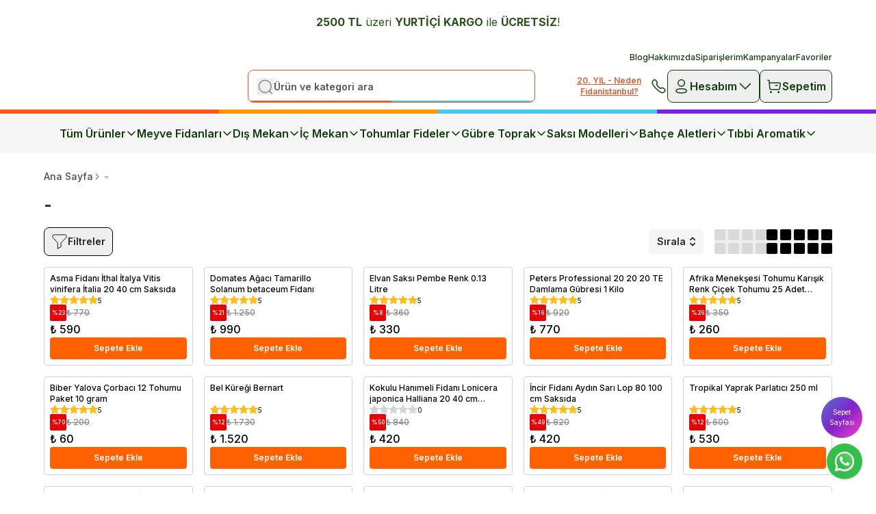

--- FILE ---
content_type: application/javascript; charset=utf-8
request_url: https://cdn.myikas.com/sf/v1/03912ddc-b7fc-41ef-8a83-a2fd67042682/457fb329-dc28-4f89-b178-821fee13f795/1769110797432/_next/static/chunks/pages/account/orders-1860bc18822f44e2.js
body_size: 12
content:
(self.webpackChunk_N_E=self.webpackChunk_N_E||[]).push([[5972],{68375:function(e,t,r){"use strict";r.r(t),r.d(t,{__N_SSG:function(){return j},default:function(){return l}});var n=r(59499),c=r(67160),o=r(67294),u=r(46670),f=r(59187),i=(0,u.Pi)((function(e){return o.createElement(f.N,(0,c.pi)({},e,{addOgpMetas:!0}))})),a=r(71139),b=r(39810),p=r(49654),s={"d1a43584-eedc-4585-a5b4-82a43d40b5bd":a.Z,"3a746641-9d38-42f8-b26f-0e034d6d025f":b.Z,"28f5df44-599e-44e4-9ab5-5d2b83cc93f3":p.Z},O=r(85893);function d(e,t){var r=Object.keys(e);if(Object.getOwnPropertySymbols){var n=Object.getOwnPropertySymbols(e);t&&(n=n.filter((function(t){return Object.getOwnPropertyDescriptor(e,t).enumerable}))),r.push.apply(r,n)}return r}var _=i,j=!0,l=function(e){return(0,O.jsx)(_,function(e){for(var t=1;t<arguments.length;t++){var r=null!=arguments[t]?arguments[t]:{};t%2?d(Object(r),!0).forEach((function(t){(0,n.Z)(e,t,r[t])})):Object.getOwnPropertyDescriptors?Object.defineProperties(e,Object.getOwnPropertyDescriptors(r)):d(Object(r)).forEach((function(t){Object.defineProperty(e,t,Object.getOwnPropertyDescriptor(r,t))}))}return e}({components:s},e))}},43846:function(e,t,r){(window.__NEXT_P=window.__NEXT_P||[]).push(["/account/orders",function(){return r(68375)}])}},function(e){e.O(0,[3662,461,34,2175,6470,3565,4295,9654,9774,2888,179],(function(){return t=43846,e(e.s=t);var t}));var t=e.O();_N_E=t}]);

--- FILE ---
content_type: application/javascript; charset=utf-8
request_url: https://cdn.myikas.com/sf/v1/03912ddc-b7fc-41ef-8a83-a2fd67042682/457fb329-dc28-4f89-b178-821fee13f795/1769110797432/_next/static/chunks/1655-b2c78af7ffdd70ff.js
body_size: 11616
content:
(self.webpackChunk_N_E=self.webpackChunk_N_E||[]).push([[1655],{88916:function(e,t,n){"use strict";n.d(t,{S:function(){return a}});var r=n(67160),o=n(67294),i=n(46670),s=n(70034),a=(0,i.Pi)((function(e){return o.useEffect((function(){window.captchaOnLoad=function(e){s.f.getInstance().customerStore.setCaptchaToken(e)}}),[]),o.useEffect((function(){try{if(document.getElementById("googleRecaptchaScript"))return;var e=document.createElement("script");e.src="https://www.google.com/recaptcha/api.js?render=6LcBVyAhAAAAAPqU6pwhCXm26KgqYAdLrwYAVjZ2",e.className="googleRecaptchaScript",e.async=!0,e.id="googleRecaptchaScript",document.body.appendChild(e);var t=document.getElementsByClassName("grecaptcha-badge");(0,r.mG)(void 0,void 0,void 0,(function(){return(0,r.Jh)(this,(function(e){switch(e.label){case 0:return[4,new Promise((function(e){var n=setInterval((function(){if(t&&t.length>1){clearInterval(n);for(var r=0;r<t.length;r++){var o=t[r].getAttribute("style");o&&(o=o.concat("opacity: 0; visibility: hidden !important;")),t[r].setAttribute("style","".concat(o))}e(null)}else t=document.getElementsByClassName("grecaptcha-badge")}),100)}))];case 1:return[2,e.sent()]}}))}))}catch(n){console.log("Captcha Error",n)}}),[]),o.useEffect((function(){return function(){var e,t;try{var n=document.getElementsByClassName("grecaptcha-badge");if(n&&n.length)for(var r=0;r<n.length;r++)null===(e=n[r].parentNode)||void 0===e||e.removeChild(n[r]);var o=document.getElementsByClassName("googleRecaptchaScript");if(o&&o.length)for(r=0;r<o.length;r++)null===(t=o[r].parentNode)||void 0===t||t.removeChild(o[r])}catch(e){console.log("Captcha Remove Error",e)}}}),[]),o.createElement("div",{id:"recaptcha",className:"g-recaptcha","data-sitekey":"6LcBVyAhAAAAAPqU6pwhCXm26KgqYAdLrwYAVjZ2","data-callback":"captchaOnLoad","data-size":"invisible"})}))},41343:function(e,t,n){"use strict";n.d(t,{Z:function(){return a}});var r=n(67160),o=n(67294),i=n(46670),s=n(59187),a=(0,i.Pi)((function(e){return o.createElement(s.N,(0,r.pi)({},e,{addOgpMetas:!0,reInitOnBrowser:!0}))}))},13773:function(e,t,n){"use strict";var r=n(85893),o=n(67294),i=function(){return i=Object.assign||function(e){for(var t,n=1,r=arguments.length;n<r;n++)for(var o in t=arguments[n])Object.prototype.hasOwnProperty.call(t,o)&&(e[o]=t[o]);return e},i.apply(this,arguments)};function s(e,t,n){if(n||2===arguments.length)for(var r,o=0,i=t.length;o<i;o++)!r&&o in t||(r||(r=Array.prototype.slice.call(t,0,o)),r[o]=t[o]);return e.concat(r||Array.prototype.slice.call(t))}function a(e){var t=e.size,n=void 0===t?25:t,o=e.SVGstrokeColor,s=void 0===o?"currentColor":o,a=e.SVGstorkeWidth,l=void 0===a?0:a,u=e.SVGclassName,c=void 0===u?"star-svg":u,d=e.SVGstyle;return r.jsx("svg",i({className:c,style:d,stroke:s,fill:"currentColor",strokeWidth:l,viewBox:"0 0 24 24",width:n,height:n,xmlns:"http://www.w3.org/2000/svg"},{children:r.jsx("path",{d:"M12 17.27L18.18 21l-1.64-7.03L22 9.24l-7.19-.61L12 2 9.19 8.63 2 9.24l5.46 4.73L5.82 21z"})}))}function l(e,t){switch(t.type){case"PointerMove":return i(i({},e),{hoverValue:t.payload,hoverIndex:t.index});case"PointerLeave":return i(i({},e),{ratingValue:e.ratingValue,hoverIndex:0,hoverValue:null});case"MouseClick":return i(i({},e),{valueIndex:e.hoverIndex,ratingValue:t.payload});default:return e}}function u(){return"undefined"!=typeof window&&window.matchMedia("(pointer: coarse)").matches||"ontouchstart"in window||"undefined"!=typeof navigator&&navigator.maxTouchPoints>0}!function(e,t){void 0===t&&(t={});var n=t.insertAt;if("undefined"!=typeof document){var r=document.head||document.getElementsByTagName("head")[0],o=document.createElement("style");o.type="text/css","top"===n&&r.firstChild?r.insertBefore(o,r.firstChild):r.appendChild(o),o.styleSheet?o.styleSheet.cssText=e:o.appendChild(document.createTextNode(e))}}(".style-module_starRatingWrap__q-lJC{display:inline-block;touch-action:none}.style-module_simpleStarRating__nWUxf{display:inline-block;overflow:hidden;position:relative;touch-action:none;-webkit-user-select:none;-moz-user-select:none;user-select:none;vertical-align:middle;white-space:nowrap}.style-module_fillIcons__6---A{display:inline-block;overflow:hidden;position:absolute;top:0;white-space:nowrap}.style-module_emptyIcons__Bg-FZ{display:inline-block}.style-module_tooltip__tKc3i{background-color:#333;border-radius:5px;color:#fff;display:inline-block;padding:5px 15px;vertical-align:middle}"),t.i=function(e){var t,n,c=e.onClick,d=e.onPointerMove,p=e.onPointerEnter,f=e.onPointerLeave,h=e.initialValue,v=void 0===h?0:h,m=e.iconsCount,g=void 0===m?5:m,y=e.size,b=void 0===y?40:y,x=e.readonly,w=void 0!==x&&x,E=e.rtl,S=void 0!==E&&E,M=e.customIcons,k=void 0===M?[]:M,P=e.allowFraction,T=void 0!==P&&P,C=e.style,O=e.className,A=void 0===O?"react-simple-star-rating":O,I=e.transition,N=void 0!==I&&I,R=e.allowHover,_=void 0===R||R,D=e.disableFillHover,L=void 0!==D&&D,F=e.fillIcon,V=void 0===F?null:F,z=e.fillColor,j=void 0===z?"#ffbc0b":z,K=e.fillColorArray,B=void 0===K?[]:K,U=e.fillStyle,G=e.fillClassName,Z=void 0===G?"filled-icons":G,W=e.emptyIcon,Y=void 0===W?null:W,q=e.emptyColor,H=void 0===q?"#cccccc":q,X=e.emptyStyle,$=e.emptyClassName,J=void 0===$?"empty-icons":$,Q=e.allowTitleTag,ee=void 0===Q||Q,te=e.showTooltip,ne=void 0!==te&&te,re=e.tooltipDefaultText,oe=void 0===re?"Your Rate":re,ie=e.tooltipArray,se=void 0===ie?[]:ie,ae=e.tooltipStyle,le=e.tooltipClassName,ue=void 0===le?"react-simple-star-rating-tooltip":le,ce=e.SVGclassName,de=void 0===ce?"star-svg":ce,pe=e.titleSeparator,fe=void 0===pe?"out of":pe,he=e.SVGstyle,ve=e.SVGstorkeWidth,me=void 0===ve?0:ve,ge=e.SVGstrokeColor,ye=void 0===ge?"currentColor":ge,be=o.useReducer(l,{hoverIndex:0,valueIndex:0,ratingValue:v,hoverValue:null}),xe=be[0],we=xe.ratingValue,Ee=xe.hoverValue,Se=xe.hoverIndex,Me=xe.valueIndex,ke=be[1];o.useEffect((function(){v&&ke({type:"MouseClick",payload:0})}),[v]);var Pe=o.useMemo((function(){return T?2*g:g}),[T,g]),Te=o.useMemo((function(){return v>Pe?0:T||Math.floor(v)===v?Math.round(v/g*100):2*Math.ceil(v)*10}),[T,v,g,Pe]),Ce=o.useMemo((function(){return(T?2*v-1:v-1)||0}),[T,v]),Oe=o.useCallback((function(e){return g%2!=0?e/2/10:e*g/100}),[g]),Ae=function(e){for(var t=e.clientX,n=e.currentTarget.children[0].getBoundingClientRect(),r=n.left,o=n.right,i=n.width,s=S?o-t:t-r,a=Pe,l=Math.round(i/Pe),u=0;u<=Pe;u+=1)if(s<=l*u){a=0===u&&s<l?0:u;break}var c=a-1;a>0&&(ke({type:"PointerMove",payload:100*a/Pe,index:c}),d&&Ee&&d(Oe(Ee),c,e))},Ie=function(e){Ee&&(ke({type:"MouseClick",payload:Ee}),c&&c(Oe(Ee),Se,e))},Ne=o.useMemo((function(){if(_){if(L){var e=we&&we||Te;return Ee&&Ee>e?Ee:e}return Ee&&Ee||we&&we||Te}return we&&we||Te}),[_,L,Ee,we,Te]);o.useEffect((function(){se.length>Pe&&console.error("tooltipArray Array length is bigger then Icons Count length.")}),[se.length,Pe]);var Re=o.useCallback((function(e){return Ee&&e[Se]||we&&e[Me]||v&&e[Ce]}),[Ee,Se,we,Me,v,Ce]),_e=o.useMemo((function(){return Ee&&Oe(Ee)||we&&Oe(we)||v&&Oe(Te)}),[Ee,Oe,we,v,Te]);return r.jsxs("span",i({className:"style-module_starRatingWrap__q-lJC",style:{direction:"".concat(S?"rtl":"ltr")}},{children:[r.jsxs("span",i({className:"".concat("style-module_simpleStarRating__nWUxf"," ").concat(A),style:i({cursor:w?"":"pointer"},C),onPointerMove:w?void 0:Ae,onPointerEnter:w?void 0:function(e){p&&p(e),u()&&Ae(e)},onPointerLeave:w?void 0:function(e){u()&&Ie(),ke({type:"PointerLeave"}),f&&f(e)},onClick:w?void 0:Ie,"aria-hidden":"true"},{children:[r.jsx("span",i({className:"".concat("style-module_emptyIcons__Bg-FZ"," ").concat(J),style:i({color:H},X)},{children:s([],Array(g),!0).map((function(e,t){var n;return r.jsx(o.Fragment,{children:(null===(n=k[t])||void 0===n?void 0:n.icon)||Y||r.jsx(a,{SVGclassName:de,SVGstyle:he,SVGstorkeWidth:me,SVGstrokeColor:ye,size:b})},t)}))})),r.jsx("span",i({className:"".concat("style-module_fillIcons__6---A"," ").concat(Z),style:i((t={},t[S?"right":"left"]=0,t.color=Re(B)||j,t.transition=N?"width .2s ease, color .2s ease":"",t.width="".concat(Ne,"%"),t),U),title:ee?"".concat(_e," ").concat(fe," ").concat(g):void 0},{children:s([],Array(g),!0).map((function(e,t){var n;return r.jsx(o.Fragment,{children:(null===(n=k[t])||void 0===n?void 0:n.icon)||V||r.jsx(a,{SVGclassName:de,SVGstyle:he,SVGstorkeWidth:me,SVGstrokeColor:ye,size:b})},t)}))}))]})),ne&&r.jsx("span",i({className:"".concat("style-module_tooltip__tKc3i"," ").concat(ue),style:i((n={},n[S?"marginRight":"marginLeft"]=20,n),ae)},{children:(se.length>0?Re(se):_e)||oe}))]}))}},93967:function(e,t){var n;!function(){"use strict";var r={}.hasOwnProperty;function o(){for(var e="",t=0;t<arguments.length;t++){var n=arguments[t];n&&(e=s(e,i(n)))}return e}function i(e){if("string"===typeof e||"number"===typeof e)return e;if("object"!==typeof e)return"";if(Array.isArray(e))return o.apply(null,e);if(e.toString!==Object.prototype.toString&&!e.toString.toString().includes("[native code]"))return e.toString();var t="";for(var n in e)r.call(e,n)&&e[n]&&(t=s(t,n));return t}function s(e,t){return t?e?e+" "+t:e+t:e}e.exports?(o.default=o,e.exports=o):void 0===(n=function(){return o}.apply(t,[]))||(e.exports=n)}()},83110:function(e,t,n){"use strict";n.d(t,{O:function(){return J}});var r=n(67294),o=n(61363),i=n(73781),s=n(19946),a=n(16723),l=n(3855),u=n(14157),c=n(23784),d=n(14879),p=n(12351);var f,h=((f=h||{})[f.None=1]="None",f[f.Focusable=2]="Focusable",f[f.Hidden=4]="Hidden",f);let v=(0,p.yV)((function(e,t){var n;let{features:r=1,...o}=e,i={ref:t,"aria-hidden":2===(2&r)||(null!=(n=o["aria-hidden"])?n:void 0),hidden:4===(4&r)||void 0,style:{position:"fixed",top:1,left:1,width:1,height:0,padding:0,margin:-1,overflow:"hidden",clip:"rect(0, 0, 0, 0)",whiteSpace:"nowrap",borderWidth:"0",...4===(4&r)&&2!==(2&r)&&{display:"none"}}};return(0,p.sY)({ourProps:i,theirProps:o,slot:{},defaultTag:"div",name:"Hidden"})}));function m({onFocus:e}){let[t,n]=(0,r.useState)(!0),o=(0,d.t)();return t?r.createElement(v,{as:"button",type:"button",features:h.Focusable,onFocus:t=>{t.preventDefault();let r,i=50;r=requestAnimationFrame((function t(){if(i--<=0)r&&cancelAnimationFrame(r);else if(e()){if(cancelAnimationFrame(r),!o.current)return;n(!1)}else r=requestAnimationFrame(t)}))}}):null}let g=["[contentEditable=true]","[tabindex]","a[href]","area[href]","button:not([disabled])","iframe","input:not([disabled])","select:not([disabled])","textarea:not([disabled])"].map((e=>`${e}:not([tabindex='-1'])`)).join(",");var y,b,x,w=((x=w||{})[x.First=1]="First",x[x.Previous=2]="Previous",x[x.Next=4]="Next",x[x.Last=8]="Last",x[x.WrapAround=16]="WrapAround",x[x.NoScroll=32]="NoScroll",x),E=((b=E||{})[b.Error=0]="Error",b[b.Overflow=1]="Overflow",b[b.Success=2]="Success",b[b.Underflow=3]="Underflow",b),S=((y=S||{})[y.Previous=-1]="Previous",y[y.Next=1]="Next",y);function M(e=document.body){return null==e?[]:Array.from(e.querySelectorAll(g)).sort(((e,t)=>Math.sign((e.tabIndex||Number.MAX_SAFE_INTEGER)-(t.tabIndex||Number.MAX_SAFE_INTEGER))))}var k=(e=>(e[e.Strict=0]="Strict",e[e.Loose=1]="Loose",e))(k||{});var P=(e=>(e[e.Keyboard=0]="Keyboard",e[e.Mouse=1]="Mouse",e))(P||{});"undefined"!=typeof window&&"undefined"!=typeof document&&(document.addEventListener("keydown",(e=>{e.metaKey||e.altKey||e.ctrlKey||(document.documentElement.dataset.headlessuiFocusVisible="")}),!0),document.addEventListener("click",(e=>{1===e.detail?delete document.documentElement.dataset.headlessuiFocusVisible:0===e.detail&&(document.documentElement.dataset.headlessuiFocusVisible="")}),!0));let T=["textarea","input"].join(",");function C(e,t=(e=>e)){return e.slice().sort(((e,n)=>{let r=t(e),o=t(n);if(null===r||null===o)return 0;let i=r.compareDocumentPosition(o);return i&Node.DOCUMENT_POSITION_FOLLOWING?-1:i&Node.DOCUMENT_POSITION_PRECEDING?1:0}))}function O(e,t,{sorted:n=!0,relativeTo:r=null,skipElements:o=[]}={}){let i=Array.isArray(e)?e.length>0?e[0].ownerDocument:document:e.ownerDocument,s=Array.isArray(e)?n?C(e):e:M(e);o.length>0&&s.length>1&&(s=s.filter((e=>!o.includes(e)))),r=null!=r?r:i.activeElement;let a,l=(()=>{if(5&t)return 1;if(10&t)return-1;throw new Error("Missing Focus.First, Focus.Previous, Focus.Next or Focus.Last")})(),u=(()=>{if(1&t)return 0;if(2&t)return Math.max(0,s.indexOf(r))-1;if(4&t)return Math.max(0,s.indexOf(r))+1;if(8&t)return s.length-1;throw new Error("Missing Focus.First, Focus.Previous, Focus.Next or Focus.Last")})(),c=32&t?{preventScroll:!0}:{},d=0,p=s.length;do{if(d>=p||d+p<=0)return 0;let e=u+d;if(16&t)e=(e+p)%p;else{if(e<0)return 3;if(e>=p)return 1}a=s[e],null==a||a.focus(c),d+=l}while(a!==i.activeElement);return 6&t&&function(e){var t,n;return null!=(n=null==(t=null==e?void 0:e.matches)?void 0:t.call(e,T))&&n}(a)&&a.select(),2}var A=n(32984),I=n(81021),N=n(15466);const R=r.createContext(null);function _({children:e}){let t=r.useRef({groups:new Map,get(e,t){var n;let r=this.groups.get(e);r||(r=new Map,this.groups.set(e,r));let o=null!=(n=r.get(t))?n:0;return r.set(t,o+1),[Array.from(r.keys()).indexOf(t),function(){let e=r.get(t);e>1?r.set(t,e-1):r.delete(t)}]}});return r.createElement(R.Provider,{value:t},e)}function D(e){let t=r.useContext(R);if(!t)throw new Error("You must wrap your component in a <StableCollection>");let n=function(){var e,t,n;let o=null!=(n=null==(t=null==(e=r.__SECRET_INTERNALS_DO_NOT_USE_OR_YOU_WILL_BE_FIRED)?void 0:e.ReactCurrentOwner)?void 0:t.current)?n:null;if(!o)return Symbol();let i=[],s=o;for(;s;)i.push(s.index),s=s.return;return"$."+i.join(".")}(),[o,i]=t.current.get(e,n);return r.useEffect((()=>i),[]),o}var L=(e=>(e[e.Forwards=0]="Forwards",e[e.Backwards=1]="Backwards",e))(L||{}),F=(e=>(e[e.Less=-1]="Less",e[e.Equal=0]="Equal",e[e.Greater=1]="Greater",e))(F||{}),V=(e=>(e[e.SetSelectedIndex=0]="SetSelectedIndex",e[e.RegisterTab=1]="RegisterTab",e[e.UnregisterTab=2]="UnregisterTab",e[e.RegisterPanel=3]="RegisterPanel",e[e.UnregisterPanel=4]="UnregisterPanel",e))(V||{});let z={0(e,t){var n;let r=C(e.tabs,(e=>e.current)),o=C(e.panels,(e=>e.current)),i=r.filter((e=>{var t;return!(null!=(t=e.current)&&t.hasAttribute("disabled"))})),s={...e,tabs:r,panels:o};if(t.index<0||t.index>r.length-1){let n=(0,A.E)(Math.sign(t.index-e.selectedIndex),{[-1]:()=>1,0:()=>(0,A.E)(Math.sign(t.index),{[-1]:()=>0,0:()=>0,1:()=>1}),1:()=>0});if(0===i.length)return s;let o=(0,A.E)(n,{0:()=>r.indexOf(i[0]),1:()=>r.indexOf(i[i.length-1])});return{...s,selectedIndex:-1===o?e.selectedIndex:o}}let a=r.slice(0,t.index),l=[...r.slice(t.index),...a].find((e=>i.includes(e)));if(!l)return s;let u=null!=(n=r.indexOf(l))?n:e.selectedIndex;return-1===u&&(u=e.selectedIndex),{...s,selectedIndex:u}},1(e,t){if(e.tabs.includes(t.tab))return e;let n=e.tabs[e.selectedIndex],r=C([...e.tabs,t.tab],(e=>e.current)),o=e.selectedIndex;return e.info.current.isControlled||(o=r.indexOf(n),-1===o&&(o=e.selectedIndex)),{...e,tabs:r,selectedIndex:o}},2:(e,t)=>({...e,tabs:e.tabs.filter((e=>e!==t.tab))}),3:(e,t)=>e.panels.includes(t.panel)?e:{...e,panels:C([...e.panels,t.panel],(e=>e.current))},4:(e,t)=>({...e,panels:e.panels.filter((e=>e!==t.panel))})},j=(0,r.createContext)(null);function K(e){let t=(0,r.useContext)(j);if(null===t){let t=new Error(`<${e} /> is missing a parent <Tab.Group /> component.`);throw Error.captureStackTrace&&Error.captureStackTrace(t,K),t}return t}j.displayName="TabsDataContext";let B=(0,r.createContext)(null);function U(e){let t=(0,r.useContext)(B);if(null===t){let t=new Error(`<${e} /> is missing a parent <Tab.Group /> component.`);throw Error.captureStackTrace&&Error.captureStackTrace(t,U),t}return t}function G(e,t){return(0,A.E)(t.type,z,e,t)}B.displayName="TabsActionsContext";let Z=r.Fragment;let W=p.AN.RenderStrategy|p.AN.Static;let Y=(0,p.yV)((function(e,t){var n,l;let d=(0,s.M)(),{id:f=`headlessui-tabs-tab-${d}`,...h}=e,{orientation:v,activation:m,selectedIndex:g,tabs:y,panels:b}=K("Tab"),x=U("Tab"),S=K("Tab"),M=(0,r.useRef)(null),k=(0,c.T)(M,t);(0,a.e)((()=>x.registerTab(M)),[x,M]);let P=D("tabs"),T=y.indexOf(M);-1===T&&(T=P);let C=T===g,R=(0,i.z)((e=>{var t;let n=e();if(n===E.Success&&"auto"===m){let e=null==(t=(0,N.r)(M))?void 0:t.activeElement,n=S.tabs.findIndex((t=>t.current===e));-1!==n&&x.change(n)}return n})),_=(0,i.z)((e=>{let t=y.map((e=>e.current)).filter(Boolean);if(e.key===o.R.Space||e.key===o.R.Enter)return e.preventDefault(),e.stopPropagation(),void x.change(T);switch(e.key){case o.R.Home:case o.R.PageUp:return e.preventDefault(),e.stopPropagation(),R((()=>O(t,w.First)));case o.R.End:case o.R.PageDown:return e.preventDefault(),e.stopPropagation(),R((()=>O(t,w.Last)))}return R((()=>(0,A.E)(v,{vertical:()=>e.key===o.R.ArrowUp?O(t,w.Previous|w.WrapAround):e.key===o.R.ArrowDown?O(t,w.Next|w.WrapAround):E.Error,horizontal:()=>e.key===o.R.ArrowLeft?O(t,w.Previous|w.WrapAround):e.key===o.R.ArrowRight?O(t,w.Next|w.WrapAround):E.Error})))===E.Success?e.preventDefault():void 0})),L=(0,r.useRef)(!1),F=(0,i.z)((()=>{var e;L.current||(L.current=!0,null==(e=M.current)||e.focus({preventScroll:!0}),x.change(T),(0,I.Y)((()=>{L.current=!1})))})),V=(0,i.z)((e=>{e.preventDefault()})),z=(0,r.useMemo)((()=>{var t;return{selected:C,disabled:null!=(t=e.disabled)&&t}}),[C,e.disabled]),j={ref:k,onKeyDown:_,onMouseDown:V,onClick:F,id:f,role:"tab",type:(0,u.f)(e,M),"aria-controls":null==(l=null==(n=b[T])?void 0:n.current)?void 0:l.id,"aria-selected":C,tabIndex:C?0:-1};return(0,p.sY)({ourProps:j,theirProps:h,slot:z,defaultTag:"button",name:"Tabs.Tab"})})),q=(0,p.yV)((function(e,t){let{defaultIndex:n=0,vertical:o=!1,manual:s=!1,onChange:u,selectedIndex:d=null,...f}=e;const h=o?"vertical":"horizontal",v=s?"manual":"auto";let g=null!==d,y=(0,l.E)({isControlled:g}),b=(0,c.T)(t),[x,w]=(0,r.useReducer)(G,{info:y,selectedIndex:null!=d?d:n,tabs:[],panels:[]}),E=(0,r.useMemo)((()=>({selectedIndex:x.selectedIndex})),[x.selectedIndex]),S=(0,l.E)(u||(()=>{})),M=(0,l.E)(x.tabs),k=(0,r.useMemo)((()=>({orientation:h,activation:v,...x})),[h,v,x]),P=(0,i.z)((e=>(w({type:1,tab:e}),()=>w({type:2,tab:e})))),T=(0,i.z)((e=>(w({type:3,panel:e}),()=>w({type:4,panel:e})))),O=(0,i.z)((e=>{A.current!==e&&S.current(e),g||w({type:0,index:e})})),A=(0,l.E)(g?e.selectedIndex:x.selectedIndex),I=(0,r.useMemo)((()=>({registerTab:P,registerPanel:T,change:O})),[]);(0,a.e)((()=>{w({type:0,index:null!=d?d:n})}),[d]),(0,a.e)((()=>{if(void 0===A.current||x.tabs.length<=0)return;let e=C(x.tabs,(e=>e.current));e.some(((e,t)=>x.tabs[t]!==e))&&O(e.indexOf(x.tabs[A.current]))}));let N={ref:b};return r.createElement(_,null,r.createElement(B.Provider,{value:I},r.createElement(j.Provider,{value:k},k.tabs.length<=0&&r.createElement(m,{onFocus:()=>{var e,t;for(let n of M.current)if(0===(null==(e=n.current)?void 0:e.tabIndex))return null==(t=n.current)||t.focus(),!0;return!1}}),(0,p.sY)({ourProps:N,theirProps:f,slot:E,defaultTag:Z,name:"Tabs"}))))})),H=(0,p.yV)((function(e,t){let{orientation:n,selectedIndex:r}=K("Tab.List"),o=(0,c.T)(t);return(0,p.sY)({ourProps:{ref:o,role:"tablist","aria-orientation":n},theirProps:e,slot:{selectedIndex:r},defaultTag:"div",name:"Tabs.List"})})),X=(0,p.yV)((function(e,t){let{selectedIndex:n}=K("Tab.Panels"),o=(0,c.T)(t),i=(0,r.useMemo)((()=>({selectedIndex:n})),[n]);return(0,p.sY)({ourProps:{ref:o},theirProps:e,slot:i,defaultTag:"div",name:"Tabs.Panels"})})),$=(0,p.yV)((function(e,t){var n,o,i,l;let u=(0,s.M)(),{id:d=`headlessui-tabs-panel-${u}`,tabIndex:f=0,...h}=e,{selectedIndex:m,tabs:g,panels:y}=K("Tab.Panel"),b=U("Tab.Panel"),x=(0,r.useRef)(null),w=(0,c.T)(x,t);(0,a.e)((()=>b.registerPanel(x)),[b,x,d]);let E=D("panels"),S=y.indexOf(x);-1===S&&(S=E);let M=S===m,k=(0,r.useMemo)((()=>({selected:M})),[M]),P={ref:w,id:d,role:"tabpanel","aria-labelledby":null==(o=null==(n=g[S])?void 0:n.current)?void 0:o.id,tabIndex:M?f:-1};return M||null!=(i=h.unmount)&&!i||null!=(l=h.static)&&l?(0,p.sY)({ourProps:P,theirProps:h,slot:k,defaultTag:"div",features:W,visible:M,name:"Tabs.Panel"}):r.createElement(v,{as:"span","aria-hidden":"true",...P})})),J=Object.assign(Y,{Group:q,List:H,Panels:X,Panel:$})},75466:function(e,t,n){"use strict";var r=n(67294);function o({title:e,titleId:t,...n},o){return r.createElement("svg",Object.assign({xmlns:"http://www.w3.org/2000/svg",fill:"none",viewBox:"0 0 24 24",strokeWidth:1.5,stroke:"currentColor","aria-hidden":"true","data-slot":"icon",ref:o,"aria-labelledby":t},n),e?r.createElement("title",{id:t},e):null,r.createElement("path",{strokeLinecap:"round",strokeLinejoin:"round",d:"M8.25 15 12 18.75 15.75 15m-7.5-6L12 5.25 15.75 9"}))}const i=r.forwardRef(o);t.Z=i},50063:function(e,t,n){"use strict";var r=n(67294);function o({title:e,titleId:t,...n},o){return r.createElement("svg",Object.assign({xmlns:"http://www.w3.org/2000/svg",fill:"none",viewBox:"0 0 24 24",strokeWidth:1.5,stroke:"currentColor","aria-hidden":"true","data-slot":"icon",ref:o,"aria-labelledby":t},n),e?r.createElement("title",{id:t},e):null,r.createElement("path",{strokeLinecap:"round",strokeLinejoin:"round",d:"M21 8.25c0-2.485-2.099-4.5-4.688-4.5-1.935 0-3.597 1.126-4.312 2.733-.715-1.607-2.377-2.733-4.313-2.733C5.1 3.75 3 5.765 3 8.25c0 7.22 9 12 9 12s9-4.78 9-12Z"}))}const i=r.forwardRef(o);t.Z=i},53901:function(e,t,n){"use strict";var r=n(67294);function o({title:e,titleId:t,...n},o){return r.createElement("svg",Object.assign({xmlns:"http://www.w3.org/2000/svg",fill:"none",viewBox:"0 0 24 24",strokeWidth:1.5,stroke:"currentColor","aria-hidden":"true","data-slot":"icon",ref:o,"aria-labelledby":t},n),e?r.createElement("title",{id:t},e):null,r.createElement("path",{strokeLinecap:"round",strokeLinejoin:"round",d:"M11.48 3.499a.562.562 0 0 1 1.04 0l2.125 5.111a.563.563 0 0 0 .475.345l5.518.442c.499.04.701.663.321.988l-4.204 3.602a.563.563 0 0 0-.182.557l1.285 5.385a.562.562 0 0 1-.84.61l-4.725-2.885a.562.562 0 0 0-.586 0L6.982 20.54a.562.562 0 0 1-.84-.61l1.285-5.386a.562.562 0 0 0-.182-.557l-4.204-3.602a.562.562 0 0 1 .321-.988l5.518-.442a.563.563 0 0 0 .475-.345L11.48 3.5Z"}))}const i=r.forwardRef(o);t.Z=i},37247:function(e,t,n){"use strict";function r(e){return r=Object.setPrototypeOf?Object.getPrototypeOf:function(e){return e.__proto__||Object.getPrototypeOf(e)},r(e)}n.d(t,{Z:function(){return r}})},81531:function(e,t,n){"use strict";n.d(t,{Z:function(){return o}});var r=n(90607);function o(e,t){if("function"!==typeof t&&null!==t)throw new TypeError("Super expression must either be null or a function");e.prototype=Object.create(t&&t.prototype,{constructor:{value:e,writable:!0,configurable:!0}}),t&&(0,r.Z)(e,t)}},4730:function(e,t,n){"use strict";function r(e,t){if(null==e)return{};var n,r,o=function(e,t){if(null==e)return{};var n,r,o={},i=Object.keys(e);for(r=0;r<i.length;r++)n=i[r],t.indexOf(n)>=0||(o[n]=e[n]);return o}(e,t);if(Object.getOwnPropertySymbols){var i=Object.getOwnPropertySymbols(e);for(r=0;r<i.length;r++)n=i[r],t.indexOf(n)>=0||Object.prototype.propertyIsEnumerable.call(e,n)&&(o[n]=e[n])}return o}n.d(t,{Z:function(){return r}})},72179:function(e,t,n){"use strict";n.d(t,{Z:function(){return o}});var r=n(14027);function o(e,t){if(t&&("object"===r(t)||"function"===typeof t))return t;if(void 0!==t)throw new TypeError("Derived constructors may only return object or undefined");return function(e){if(void 0===e)throw new ReferenceError("this hasn't been initialised - super() hasn't been called");return e}(e)}},90607:function(e,t,n){"use strict";function r(e,t){return r=Object.setPrototypeOf||function(e,t){return e.__proto__=t,e},r(e,t)}n.d(t,{Z:function(){return r}})},27812:function(e,t,n){"use strict";n.d(t,{Z:function(){return i}});var r=n(52587);var o=n(2937);function i(e){return function(e){if(Array.isArray(e))return(0,r.Z)(e)}(e)||function(e){if("undefined"!==typeof Symbol&&null!=e[Symbol.iterator]||null!=e["@@iterator"])return Array.from(e)}(e)||(0,o.Z)(e)||function(){throw new TypeError("Invalid attempt to spread non-iterable instance.\nIn order to be iterable, non-array objects must have a [Symbol.iterator]() method.")}()}},46576:function(e,t,n){"use strict";n.d(t,{Z:function(){return a}});var r=n(37247),o=n(90607);function i(){if("undefined"===typeof Reflect||!Reflect.construct)return!1;if(Reflect.construct.sham)return!1;if("function"===typeof Proxy)return!0;try{return Boolean.prototype.valueOf.call(Reflect.construct(Boolean,[],(function(){}))),!0}catch(e){return!1}}function s(e,t,n){return s=i()?Reflect.construct:function(e,t,n){var r=[null];r.push.apply(r,t);var i=new(Function.bind.apply(e,r));return n&&(0,o.Z)(i,n.prototype),i},s.apply(null,arguments)}function a(e){var t="function"===typeof Map?new Map:void 0;return a=function(e){if(null===e||(n=e,-1===Function.toString.call(n).indexOf("[native code]")))return e;var n;if("function"!==typeof e)throw new TypeError("Super expression must either be null or a function");if("undefined"!==typeof t){if(t.has(e))return t.get(e);t.set(e,i)}function i(){return s(e,arguments,(0,r.Z)(this).constructor)}return i.prototype=Object.create(e.prototype,{constructor:{value:i,enumerable:!1,writable:!0,configurable:!0}}),(0,o.Z)(i,e)},a(e)}},21842:function(e,t,n){"use strict";function r(e,t){return r=Object.setPrototypeOf?Object.setPrototypeOf.bind():function(e,t){return e.__proto__=t,e},r(e,t)}n.d(t,{Z:function(){return p}});var o=n(67294);function i(e){return e&&e.stopPropagation&&e.stopPropagation(),e&&e.preventDefault&&e.preventDefault(),!1}function s(e){return null==e?[]:Array.isArray(e)?e.slice():[e]}function a(e){return null!==e&&1===e.length?e[0]:e.slice()}function l(e){Object.keys(e).forEach((t=>{"undefined"!=typeof document&&document.addEventListener(t,e[t],!1)}))}function u(e,t){return c(function(e,t){let n=e;return n<=t.min&&(n=t.min),n>=t.max&&(n=t.max),n}(e,t),t)}function c(e,t){const n=(e-t.min)%t.step;let r=e-n;return 2*Math.abs(n)>=t.step&&(r+=n>0?t.step:-t.step),parseFloat(r.toFixed(5))}let d=function(e){function t(t){var n;(n=e.call(this,t)||this).onKeyUp=()=>{n.onEnd()},n.onMouseUp=()=>{n.onEnd(n.getMouseEventMap())},n.onTouchEnd=e=>{e.preventDefault(),n.onEnd(n.getTouchEventMap())},n.onBlur=()=>{n.setState({index:-1},n.onEnd(n.getKeyDownEventMap()))},n.onMouseMove=e=>{n.setState({pending:!0});const t=n.getMousePosition(e),r=n.getDiffPosition(t[0]),o=n.getValueFromPosition(r);n.move(o)},n.onTouchMove=e=>{if(e.touches.length>1)return;n.setState({pending:!0});const t=n.getTouchPosition(e);if(void 0===n.isScrolling){const e=t[0]-n.startPosition[0],r=t[1]-n.startPosition[1];n.isScrolling=Math.abs(r)>Math.abs(e)}if(n.isScrolling)return void n.setState({index:-1});const r=n.getDiffPosition(t[0]),o=n.getValueFromPosition(r);n.move(o)},n.onKeyDown=e=>{if(!(e.ctrlKey||e.shiftKey||e.altKey||e.metaKey))switch(n.setState({pending:!0}),e.key){case"ArrowLeft":case"ArrowDown":case"Left":case"Down":e.preventDefault(),n.moveDownByStep();break;case"ArrowRight":case"ArrowUp":case"Right":case"Up":e.preventDefault(),n.moveUpByStep();break;case"Home":e.preventDefault(),n.move(n.props.min);break;case"End":e.preventDefault(),n.move(n.props.max);break;case"PageDown":e.preventDefault(),n.moveDownByStep(n.props.pageFn(n.props.step));break;case"PageUp":e.preventDefault(),n.moveUpByStep(n.props.pageFn(n.props.step))}},n.onSliderMouseDown=e=>{if(!n.props.disabled&&2!==e.button){if(n.setState({pending:!0}),!n.props.snapDragDisabled){const t=n.getMousePosition(e);n.forceValueFromPosition(t[0],(e=>{n.start(e,t[0]),l(n.getMouseEventMap())}))}i(e)}},n.onSliderClick=e=>{if(!n.props.disabled&&n.props.onSliderClick&&!n.hasMoved){const t=n.getMousePosition(e),r=u(n.calcValue(n.calcOffsetFromPosition(t[0])),n.props);n.props.onSliderClick(r)}},n.createOnKeyDown=e=>t=>{n.props.disabled||(n.start(e),l(n.getKeyDownEventMap()),i(t))},n.createOnMouseDown=e=>t=>{if(n.props.disabled||2===t.button)return;n.setState({pending:!0});const r=n.getMousePosition(t);n.start(e,r[0]),l(n.getMouseEventMap()),i(t)},n.createOnTouchStart=e=>t=>{if(n.props.disabled||t.touches.length>1)return;n.setState({pending:!0});const r=n.getTouchPosition(t);n.startPosition=r,n.isScrolling=void 0,n.start(e,r[0]),l(n.getTouchEventMap()),function(e){e.stopPropagation&&e.stopPropagation()}(t)},n.handleResize=()=>{const e=window.setTimeout((()=>{n.pendingResizeTimeouts.shift(),n.resize()}),0);n.pendingResizeTimeouts.push(e)},n.renderThumb=(e,t)=>{const r=n.props.thumbClassName+" "+n.props.thumbClassName+"-"+t+" "+(n.state.index===t?n.props.thumbActiveClassName:""),o={ref:e=>{n["thumb"+t]=e},key:n.props.thumbClassName+"-"+t,className:r,style:e,onMouseDown:n.createOnMouseDown(t),onTouchStart:n.createOnTouchStart(t),onFocus:n.createOnKeyDown(t),tabIndex:0,role:"slider","aria-orientation":n.props.orientation,"aria-valuenow":n.state.value[t],"aria-valuemin":n.props.min,"aria-valuemax":n.props.max,"aria-label":Array.isArray(n.props.ariaLabel)?n.props.ariaLabel[t]:n.props.ariaLabel,"aria-labelledby":Array.isArray(n.props.ariaLabelledby)?n.props.ariaLabelledby[t]:n.props.ariaLabelledby,"aria-disabled":n.props.disabled},i={index:t,value:a(n.state.value),valueNow:n.state.value[t]};return n.props.ariaValuetext&&(o["aria-valuetext"]="string"==typeof n.props.ariaValuetext?n.props.ariaValuetext:n.props.ariaValuetext(i)),n.props.renderThumb(o,i)},n.renderTrack=(e,t,r)=>{const o={key:n.props.trackClassName+"-"+e,className:n.props.trackClassName+" "+n.props.trackClassName+"-"+e,style:n.buildTrackStyle(t,n.state.upperBound-r)},i={index:e,value:a(n.state.value)};return n.props.renderTrack(o,i)};let r=s(t.value);r.length||(r=s(t.defaultValue)),n.pendingResizeTimeouts=[];const c=[];for(let e=0;e<r.length;e+=1)r[e]=u(r[e],t),c.push(e);return n.resizeObserver=null,n.resizeElementRef=o.createRef(),n.state={index:-1,upperBound:0,sliderLength:0,value:r,zIndices:c},n}!function(e,t){e.prototype=Object.create(t.prototype),e.prototype.constructor=e,r(e,t)}(t,e);var n=t.prototype;return n.componentDidMount=function(){"undefined"!=typeof window&&(this.resizeObserver=new ResizeObserver(this.handleResize),this.resizeObserver.observe(this.resizeElementRef.current),this.resize())},t.getDerivedStateFromProps=function(e,t){const n=s(e.value);return n.length?t.pending?null:{value:n.map((t=>u(t,e)))}:null},n.componentDidUpdate=function(){0===this.state.upperBound&&this.resize()},n.componentWillUnmount=function(){this.clearPendingResizeTimeouts(),this.resizeObserver&&this.resizeObserver.disconnect()},n.onEnd=function(e){e&&function(e){Object.keys(e).forEach((t=>{"undefined"!=typeof document&&document.removeEventListener(t,e[t],!1)}))}(e),this.hasMoved&&this.fireChangeEvent("onAfterChange"),this.setState({pending:!1}),this.hasMoved=!1},n.getValue=function(){return a(this.state.value)},n.getClosestIndex=function(e){let t=Number.MAX_VALUE,n=-1;const{value:r}=this.state,o=r.length;for(let i=0;i<o;i+=1){const o=this.calcOffset(r[i]),s=Math.abs(e-o);s<t&&(t=s,n=i)}return n},n.getMousePosition=function(e){return[e["page"+this.axisKey()],e["page"+this.orthogonalAxisKey()]]},n.getTouchPosition=function(e){const t=e.touches[0];return[t["page"+this.axisKey()],t["page"+this.orthogonalAxisKey()]]},n.getKeyDownEventMap=function(){return{keydown:this.onKeyDown,keyup:this.onKeyUp,focusout:this.onBlur}},n.getMouseEventMap=function(){return{mousemove:this.onMouseMove,mouseup:this.onMouseUp}},n.getTouchEventMap=function(){return{touchmove:this.onTouchMove,touchend:this.onTouchEnd}},n.getValueFromPosition=function(e){const t=e/(this.state.sliderLength-this.state.thumbSize)*(this.props.max-this.props.min);return u(this.state.startValue+t,this.props)},n.getDiffPosition=function(e){let t=e-this.state.startPosition;return this.props.invert&&(t*=-1),t},n.resize=function(){const{slider:e,thumb0:t}=this;if(!e||!t)return;const n=this.sizeKey(),r=e.getBoundingClientRect(),o=e[n],i=r[this.posMaxKey()],s=r[this.posMinKey()],a=t.getBoundingClientRect()[n.replace("client","").toLowerCase()],l=o-a,u=Math.abs(i-s);this.state.upperBound===l&&this.state.sliderLength===u&&this.state.thumbSize===a||this.setState({upperBound:l,sliderLength:u,thumbSize:a})},n.calcOffset=function(e){const t=this.props.max-this.props.min;return 0===t?0:(e-this.props.min)/t*this.state.upperBound},n.calcValue=function(e){return e/this.state.upperBound*(this.props.max-this.props.min)+this.props.min},n.calcOffsetFromPosition=function(e){const{slider:t}=this,n=t.getBoundingClientRect(),r=n[this.posMaxKey()],o=n[this.posMinKey()];let i=e-(window["page"+this.axisKey()+"Offset"]+(this.props.invert?r:o));return this.props.invert&&(i=this.state.sliderLength-i),i-=this.state.thumbSize/2,i},n.forceValueFromPosition=function(e,t){const n=this.calcOffsetFromPosition(e),r=this.getClosestIndex(n),o=u(this.calcValue(n),this.props),i=this.state.value.slice();i[r]=o;for(let s=0;s<i.length-1;s+=1)if(i[s+1]-i[s]<this.props.minDistance)return;this.fireChangeEvent("onBeforeChange"),this.hasMoved=!0,this.setState({value:i},(()=>{t(r),this.fireChangeEvent("onChange")}))},n.clearPendingResizeTimeouts=function(){do{const e=this.pendingResizeTimeouts.shift();clearTimeout(e)}while(this.pendingResizeTimeouts.length)},n.start=function(e,t){const n=this["thumb"+e];n&&n.focus();const{zIndices:r}=this.state;r.splice(r.indexOf(e),1),r.push(e),this.setState((n=>({startValue:n.value[e],startPosition:void 0!==t?t:n.startPosition,index:e,zIndices:r})))},n.moveUpByStep=function(e){void 0===e&&(e=this.props.step);const t=this.state.value[this.state.index],n=u(this.props.invert&&"horizontal"===this.props.orientation?t-e:t+e,this.props);this.move(Math.min(n,this.props.max))},n.moveDownByStep=function(e){void 0===e&&(e=this.props.step);const t=this.state.value[this.state.index],n=u(this.props.invert&&"horizontal"===this.props.orientation?t+e:t-e,this.props);this.move(Math.max(n,this.props.min))},n.move=function(e){const t=this.state.value.slice(),{index:n}=this.state,{length:r}=t,o=t[n];if(e===o)return;this.hasMoved||this.fireChangeEvent("onBeforeChange"),this.hasMoved=!0;const{pearling:i,max:s,min:a,minDistance:l}=this.props;if(!i){if(n>0){const r=t[n-1];e<r+l&&(e=r+l)}if(n<r-1){const r=t[n+1];e>r-l&&(e=r-l)}}t[n]=e,i&&r>1&&(e>o?(this.pushSucceeding(t,l,n),function(e,t,n,r){for(let o=0;o<e;o+=1){const i=r-o*n;t[e-1-o]>i&&(t[e-1-o]=i)}}(r,t,l,s)):e<o&&(this.pushPreceding(t,l,n),function(e,t,n,r){for(let o=0;o<e;o+=1){const e=r+o*n;t[o]<e&&(t[o]=e)}}(r,t,l,a))),this.setState({value:t},this.fireChangeEvent.bind(this,"onChange"))},n.pushSucceeding=function(e,t,n){let r,o;for(r=n,o=e[r]+t;null!==e[r+1]&&o>e[r+1];r+=1,o=e[r]+t)e[r+1]=c(o,this.props)},n.pushPreceding=function(e,t,n){for(let r=n,o=e[r]-t;null!==e[r-1]&&o<e[r-1];r-=1,o=e[r]-t)e[r-1]=c(o,this.props)},n.axisKey=function(){return"vertical"===this.props.orientation?"Y":"X"},n.orthogonalAxisKey=function(){return"vertical"===this.props.orientation?"X":"Y"},n.posMinKey=function(){return"vertical"===this.props.orientation?this.props.invert?"bottom":"top":this.props.invert?"right":"left"},n.posMaxKey=function(){return"vertical"===this.props.orientation?this.props.invert?"top":"bottom":this.props.invert?"left":"right"},n.sizeKey=function(){return"vertical"===this.props.orientation?"clientHeight":"clientWidth"},n.fireChangeEvent=function(e){this.props[e]&&this.props[e](a(this.state.value),this.state.index)},n.buildThumbStyle=function(e,t){const n={position:"absolute",touchAction:"none",willChange:this.state.index>=0?this.posMinKey():void 0,zIndex:this.state.zIndices.indexOf(t)+1};return n[this.posMinKey()]=e+"px",n},n.buildTrackStyle=function(e,t){const n={position:"absolute",willChange:this.state.index>=0?this.posMinKey()+","+this.posMaxKey():void 0};return n[this.posMinKey()]=e,n[this.posMaxKey()]=t,n},n.buildMarkStyle=function(e){var t;return(t={position:"absolute"})[this.posMinKey()]=e,t},n.renderThumbs=function(e){const{length:t}=e,n=[];for(let o=0;o<t;o+=1)n[o]=this.buildThumbStyle(e[o],o);const r=[];for(let o=0;o<t;o+=1)r[o]=this.renderThumb(n[o],o);return r},n.renderTracks=function(e){const t=[],n=e.length-1;t.push(this.renderTrack(0,0,e[0]));for(let r=0;r<n;r+=1)t.push(this.renderTrack(r+1,e[r],e[r+1]));return t.push(this.renderTrack(n+1,e[n],this.state.upperBound)),t},n.renderMarks=function(){let{marks:e}=this.props;const t=this.props.max-this.props.min+1;return"boolean"==typeof e?e=Array.from({length:t}).map(((e,t)=>t)):"number"==typeof e&&(e=Array.from({length:t}).map(((e,t)=>t)).filter((t=>t%e==0))),e.map(parseFloat).sort(((e,t)=>e-t)).map((e=>{const t=this.calcOffset(e),n={key:e,className:this.props.markClassName,style:this.buildMarkStyle(t)};return this.props.renderMark(n)}))},n.render=function(){const e=[],{value:t}=this.state,n=t.length;for(let o=0;o<n;o+=1)e[o]=this.calcOffset(t[o],o);const r=this.props.withTracks?this.renderTracks(e):null,i=this.renderThumbs(e),s=this.props.marks?this.renderMarks():null;return o.createElement("div",{ref:e=>{this.slider=e,this.resizeElementRef.current=e},style:{position:"relative"},className:this.props.className+(this.props.disabled?" disabled":""),onMouseDown:this.onSliderMouseDown,onClick:this.onSliderClick},r,i,s)},t}(o.Component);d.displayName="ReactSlider",d.defaultProps={min:0,max:100,step:1,pageFn:e=>10*e,minDistance:0,defaultValue:0,orientation:"horizontal",className:"slider",thumbClassName:"thumb",thumbActiveClassName:"active",trackClassName:"track",markClassName:"mark",withTracks:!0,pearling:!1,disabled:!1,snapDragDisabled:!1,invert:!1,marks:[],renderThumb:e=>o.createElement("div",e),renderTrack:e=>o.createElement("div",e),renderMark:e=>o.createElement("span",e)};var p=d}}]);

--- FILE ---
content_type: application/javascript; charset=utf-8
request_url: https://cdn.myikas.com/sf/v1/03912ddc-b7fc-41ef-8a83-a2fd67042682/457fb329-dc28-4f89-b178-821fee13f795/1769110797432/_next/static/dRC_5QfGJT-g_MuxU8SkP/_buildManifest.js
body_size: 391
content:
self.__BUILD_MANIFEST=function(c,s,a,t,e,u,n,o,f,r,i,d,g,h){return{__rewrites:{beforeFiles:[],afterFiles:[],fallback:[]},"/":[c,s,a,t,n,r,e,u,i,"static/chunks/pages/index-d00bb926a4578a05.js"],"/404":[c,s,a,t,n,r,e,u,"static/chunks/pages/404-a2ff6586befaa621.js"],"/_error":["static/chunks/pages/_error-de78e1cf321086c0.js"],"/account":[c,s,a,t,o,e,u,f,"static/chunks/pages/account-64ff7e3a869b3b58.js"],"/account/activate":[c,s,a,t,e,"static/chunks/pages/account/activate-6803e7b7f19a691f.js"],"/account/addresses":[c,s,a,t,o,e,u,f,"static/chunks/pages/account/addresses-b4521df4db72dfd3.js"],"/account/favorite-products":[c,s,a,t,o,e,u,f,"static/chunks/pages/account/favorite-products-f3312d0f313196d7.js"],"/account/forgot-password":[c,s,a,t,e,"static/chunks/pages/account/forgot-password-10dfee4136d486df.js"],"/account/login":[c,s,a,t,"static/chunks/484-aa2eb88c4b947d18.js",e,"static/chunks/pages/account/login-21e1ed28ed3f4061.js"],"/account/orders":[c,s,a,t,o,e,u,f,"static/chunks/pages/account/orders-1860bc18822f44e2.js"],"/account/orders/[id]":[c,s,a,t,o,e,u,f,"static/chunks/pages/account/orders/[id]-d1452e758e1c0938.js"],"/account/raffles":[c,s,a,"static/chunks/pages/account/raffles-80289ab1a488b7e1.js"],"/account/recover-password":[c,s,a,t,"static/chunks/9378-281a0036f21b9f2e.js",e,"static/chunks/pages/account/recover-password-399746d3f2ea4b2e.js"],"/account/register":[c,s,a,t,"static/chunks/3454-d4578398f562383c.js",e,"static/chunks/pages/account/register-1db67fa2e7e2ab4d.js"],"/blog":[c,s,a,t,n,e,"static/chunks/pages/blog-c506df38c2d554c8.js"],"/blog/[slug]":[c,s,a,t,n,e,u,"static/chunks/pages/blog/[slug]-e1cdba006c77b407.js"],"/cart":[c,s,d,a,t,g,e,"static/chunks/pages/cart-69dcbf4debfa3261.js"],"/checkout":[c,s,a,"static/chunks/7868-c4bc543b7a90c63d.js","static/chunks/pages/checkout-fa36e6979753e096.js"],"/pages/[slug]":[c,s,d,a,t,n,r,g,"static/chunks/3591-d062dc9a1063040b.js",e,u,i,"static/chunks/pages/pages/[slug]-c0dfcdf30ba83640.js"],"/raffle":[c,s,a,"static/chunks/pages/raffle-caf91f29d5b0014f.js"],"/raffle/[slug]":[c,s,a,"static/chunks/pages/raffle/[slug]-05c8f564a3a825d8.js"],"/search":[c,s,a,t,n,"static/chunks/6850-67773122a3ac3e88.js",e,u,h,"static/chunks/pages/search-d1892bf4f3c73266.js"],"/[slug]":[c,s,a,t,n,r,"static/chunks/1655-b2c78af7ffdd70ff.js",e,u,h,"static/chunks/pages/[slug]-fa7d8e3fb5d20043.js"],sortedPages:["/","/404","/_app","/_error","/account","/account/activate","/account/addresses","/account/favorite-products","/account/forgot-password","/account/login","/account/orders","/account/orders/[id]","/account/raffles","/account/recover-password","/account/register","/blog","/blog/[slug]","/cart","/checkout","/pages/[slug]","/raffle","/raffle/[slug]","/search","/[slug]"]}}("static/chunks/29107295-ed09cf89fb40174f.js","static/chunks/e82996df-fce72b84668cd244.js","static/chunks/34-4411aab79331033c.js","static/chunks/2175-787374c9813fb88a.js","static/chunks/3565-9529a34bdbe4ce21.js","static/chunks/4295-bebfb72fb1f244e8.js","static/chunks/2261-562522db690d8096.js","static/chunks/6470-5cdd5ecbc0481f98.js","static/chunks/9654-35a0de306b7d8f9b.js","static/chunks/8256-37946b01c76e21ed.js","static/chunks/4116-990dda9eab4e577b.js","static/chunks/e78312c5-9e7ce3ac6086980c.js","static/chunks/9878-4ae62bc06393e285.js","static/chunks/3611-f9dd325bbd51189e.js"),self.__BUILD_MANIFEST_CB&&self.__BUILD_MANIFEST_CB();

--- FILE ---
content_type: application/javascript; charset=utf-8
request_url: https://cdn.myikas.com/sf/v1/03912ddc-b7fc-41ef-8a83-a2fd67042682/457fb329-dc28-4f89-b178-821fee13f795/1769110797432/_next/static/chunks/207.a0f23ff495590fce.js
body_size: 4102
content:
"use strict";(self.webpackChunk_N_E=self.webpackChunk_N_E||[]).push([[207],{35005:function(t,e,r){r.d(e,{Z:function(){return Te}});var n=function(){return n=Object.assign||function(t){for(var e,r=1,n=arguments.length;r<n;r++)for(var o in e=arguments[r])Object.prototype.hasOwnProperty.call(e,o)&&(t[o]=e[o]);return t},n.apply(this,arguments)};function o(t,e,r,n){return new(r||(r=Promise))((function(o,i){function a(t){try{s(n.next(t))}catch(t){i(t)}}function u(t){try{s(n.throw(t))}catch(t){i(t)}}function s(t){var e;t.done?o(t.value):(e=t.value,e instanceof r?e:new r((function(t){t(e)}))).then(a,u)}s((n=n.apply(t,e||[])).next())}))}function i(t,e){var r,n,o,i,a={label:0,sent:function(){if(1&o[0])throw o[1];return o[1]},trys:[],ops:[]};return i={next:u(0),throw:u(1),return:u(2)},"function"==typeof Symbol&&(i[Symbol.iterator]=function(){return this}),i;function u(i){return function(u){return function(i){if(r)throw new TypeError("Generator is already executing.");for(;a;)try{if(r=1,n&&(o=2&i[0]?n.return:i[0]?n.throw||((o=n.return)&&o.call(n),0):n.next)&&!(o=o.call(n,i[1])).done)return o;switch(n=0,o&&(i=[2&i[0],o.value]),i[0]){case 0:case 1:o=i;break;case 4:return a.label++,{value:i[1],done:!1};case 5:a.label++,n=i[1],i=[0];continue;case 7:i=a.ops.pop(),a.trys.pop();continue;default:if(!((o=(o=a.trys).length>0&&o[o.length-1])||6!==i[0]&&2!==i[0])){a=0;continue}if(3===i[0]&&(!o||i[1]>o[0]&&i[1]<o[3])){a.label=i[1];break}if(6===i[0]&&a.label<o[1]){a.label=o[1],o=i;break}if(o&&a.label<o[2]){a.label=o[2],a.ops.push(i);break}o[2]&&a.ops.pop(),a.trys.pop();continue}i=e.call(t,a)}catch(t){i=[6,t],n=0}finally{r=o=0}if(5&i[0])throw i[1];return{value:i[0]?i[1]:void 0,done:!0}}([i,u])}}}var a,u=r(9669),s=r.n(u),c=r(19218),l=r(44534),f=r(96851),p="object"==typeof f.t&&f.t&&f.t.Object===Object&&f.t,_="object"==typeof self&&self&&self.Object===Object&&self,d=p||_||Function("return this")(),h=d.Symbol,y=h,v=Object.prototype,E=v.hasOwnProperty,b=v.toString,R=y?y.toStringTag:void 0,g=Object.prototype.toString,T=function(t){var e=E.call(t,R),r=t[R];try{t[R]=void 0;var n=!0}catch(t){}var o=b.call(t);return n&&(e?t[R]=r:delete t[R]),o},O=function(t){return g.call(t)},S=h?h.toStringTag:void 0,A=function(t){return null==t?void 0===t?"[object Undefined]":"[object Null]":S&&S in Object(t)?T(t):O(t)},N=function(t){var e=typeof t;return null!=t&&("object"==e||"function"==e)},I=A,F=N,j=d["__core-js_shared__"],L=(a=/[^.]+$/.exec(j&&j.keys&&j.keys.IE_PROTO||""))?"Symbol(src)_1."+a:"",w=Function.prototype.toString,P=function(t){if(!F(t))return!1;var e=I(t);return"[object Function]"==e||"[object GeneratorFunction]"==e||"[object AsyncFunction]"==e||"[object Proxy]"==e},D=function(t){return!!L&&L in t},m=N,C=function(t){if(null!=t){try{return w.call(t)}catch(o){}try{return t+""}catch(o){}}return""},G=/^\[object .+?Constructor\]$/,Y=Function.prototype,U=Object.prototype,k=Y.toString,z=U.hasOwnProperty,$=RegExp("^"+k.call(z).replace(/[\\^$.*+?()[\]{}|]/g,"\\$&").replace(/hasOwnProperty|(function).*?(?=\\\()| for .+?(?=\\\])/g,"$1.*?")+"$"),x=function(t){return!(!m(t)||D(t))&&(P(t)?$:G).test(C(t))},Z=function(t,e){return null==t?void 0:t[e]},q=function(t,e){var r=Z(t,e);return x(r)?r:void 0},V=q,K=function(){try{var t=V(Object,"defineProperty");return t({},"",{}),t}catch(t){}}(),M=K,Q=function(t,e){return t===e||t!=t&&e!=e},H=function(t,e,r){"__proto__"==e&&M?M(t,e,{configurable:!0,enumerable:!0,value:r,writable:!0}):t[e]=r},J=Q,B=Object.prototype.hasOwnProperty,W=Array.isArray,X=A,tt=function(t){return null!=t&&"object"==typeof t},et=function(t){return"symbol"==typeof t||tt(t)&&"[object Symbol]"==X(t)},rt=W,nt=et,ot=/\.|\[(?:[^[\]]*|(["'])(?:(?!\1)[^\\]|\\.)*?\1)\]/,it=/^\w*$/,at=q(Object,"create"),ut=at,st=at,ct=Object.prototype.hasOwnProperty,lt=at,ft=Object.prototype.hasOwnProperty,pt=at,_t=function(){this.__data__=ut?ut(null):{},this.size=0},dt=function(t){var e=this.has(t)&&delete this.__data__[t];return this.size-=e?1:0,e},ht=function(t){var e=this.__data__;if(st){var r=e[t];return"__lodash_hash_undefined__"===r?void 0:r}return ct.call(e,t)?e[t]:void 0},yt=function(t){var e=this.__data__;return lt?void 0!==e[t]:ft.call(e,t)},vt=function(t,e){var r=this.__data__;return this.size+=this.has(t)?0:1,r[t]=pt&&void 0===e?"__lodash_hash_undefined__":e,this};function Et(t){var e=-1,r=null==t?0:t.length;for(this.clear();++e<r;){var n=t[e];this.set(n[0],n[1])}}Et.prototype.clear=_t,Et.prototype.delete=dt,Et.prototype.get=ht,Et.prototype.has=yt,Et.prototype.set=vt;var bt=Et,Rt=Q,gt=function(t,e){for(var r=t.length;r--;)if(Rt(t[r][0],e))return r;return-1},Tt=gt,Ot=Array.prototype.splice,St=gt,At=gt,Nt=gt,It=function(){this.__data__=[],this.size=0},Ft=function(t){var e=this.__data__,r=Tt(e,t);return!(r<0)&&(r==e.length-1?e.pop():Ot.call(e,r,1),--this.size,!0)},jt=function(t){var e=this.__data__,r=St(e,t);return r<0?void 0:e[r][1]},Lt=function(t){return At(this.__data__,t)>-1},wt=function(t,e){var r=this.__data__,n=Nt(r,t);return n<0?(++this.size,r.push([t,e])):r[n][1]=e,this};function Pt(t){var e=-1,r=null==t?0:t.length;for(this.clear();++e<r;){var n=t[e];this.set(n[0],n[1])}}Pt.prototype.clear=It,Pt.prototype.delete=Ft,Pt.prototype.get=jt,Pt.prototype.has=Lt,Pt.prototype.set=wt;var Dt=Pt,mt=q(d,"Map"),Ct=bt,Gt=Dt,Yt=mt,Ut=function(t){var e=typeof t;return"string"==e||"number"==e||"symbol"==e||"boolean"==e?"__proto__"!==t:null===t},kt=function(t,e){var r=t.__data__;return Ut(e)?r["string"==typeof e?"string":"hash"]:r.map},zt=kt,$t=kt,xt=kt,Zt=kt,qt=function(){this.size=0,this.__data__={hash:new Ct,map:new(Yt||Gt),string:new Ct}},Vt=function(t){var e=zt(this,t).delete(t);return this.size-=e?1:0,e},Kt=function(t){return $t(this,t).get(t)},Mt=function(t){return xt(this,t).has(t)},Qt=function(t,e){var r=Zt(this,t),n=r.size;return r.set(t,e),this.size+=r.size==n?0:1,this};function Ht(t){var e=-1,r=null==t?0:t.length;for(this.clear();++e<r;){var n=t[e];this.set(n[0],n[1])}}Ht.prototype.clear=qt,Ht.prototype.delete=Vt,Ht.prototype.get=Kt,Ht.prototype.has=Mt,Ht.prototype.set=Qt;var Jt=Ht;function Bt(t,e){if("function"!=typeof t||null!=e&&"function"!=typeof e)throw new TypeError("Expected a function");var r=function(){var n=arguments,o=e?e.apply(this,n):n[0],i=r.cache;if(i.has(o))return i.get(o);var a=t.apply(this,n);return r.cache=i.set(o,a)||i,a};return r.cache=new(Bt.Cache||Jt),r}Bt.Cache=Jt;var Wt=Bt,Xt=/[^.[\]]+|\[(?:(-?\d+(?:\.\d+)?)|(["'])((?:(?!\2)[^\\]|\\.)*?)\2)\]|(?=(?:\.|\[\])(?:\.|\[\]|$))/g,te=/\\(\\)?/g,ee=function(t){var e=Wt(t,(function(t){return 500===r.size&&r.clear(),t})),r=e.cache;return e}((function(t){var e=[];return 46===t.charCodeAt(0)&&e.push(""),t.replace(Xt,(function(t,r,n,o){e.push(n?o.replace(te,"$1"):r||t)})),e})),re=function(t,e){for(var r=-1,n=null==t?0:t.length,o=Array(n);++r<n;)o[r]=e(t[r],r,t);return o},ne=W,oe=et,ie=h?h.prototype:void 0,ae=ie?ie.toString:void 0,ue=function t(e){if("string"==typeof e)return e;if(ne(e))return re(e,t)+"";if(oe(e))return ae?ae.call(e):"";var r=e+"";return"0"==r&&1/e==-1/0?"-0":r},se=W,ce=function(t,e){if(rt(t))return!1;var r=typeof t;return!("number"!=r&&"symbol"!=r&&"boolean"!=r&&null!=t&&!nt(t))||it.test(t)||!ot.test(t)||null!=e&&t in Object(e)},le=ee,fe=function(t){return null==t?"":ue(t)},pe=/^(?:0|[1-9]\d*)$/,_e=et,de=function(t,e,r){var n=t[e];B.call(t,e)&&J(n,r)&&(void 0!==r||e in t)||H(t,e,r)},he=function(t,e){return se(t)?t:ce(t,e)?[t]:le(fe(t))},ye=function(t,e){var r=typeof t;return!!(e=null==e?9007199254740991:e)&&("number"==r||"symbol"!=r&&pe.test(t))&&t>-1&&t%1==0&&t<e},ve=N,Ee=function(t){if("string"==typeof t||_e(t))return t;var e=t+"";return"0"==e&&1/t==-1/0?"-0":e},be=function(t,e,r,n){if(!ve(t))return t;for(var o=-1,i=(e=he(e,t)).length,a=i-1,u=t;null!=u&&++o<i;){var s=Ee(e[o]),c=r;if("__proto__"===s||"constructor"===s||"prototype"===s)return t;if(o!=a){var l=u[s];void 0===(c=n?n(l,s,u):void 0)&&(c=ve(l)?l:ye(e[o+1])?[]:{})}de(u,s,c),u=u[s]}return t};function Re(t){var e={};return t.forEach((function(t){return function(t,e,r){return null==t?t:be(t,e,r)}(e,t,"")})),ge(e)}function ge(t,e){var r=e?"".concat(e," {"):"{";return Object.entries(t).forEach((function(t){var e=t[0],n=t[1];if("string"==typeof n)r+=e+" ";else{if("object"!=typeof n)throw new Error("objectToGql invalid data type. Objects can contain strings or other objects.");r+=ge(n,e),r+="}"}})),e||(r+="}"),r}var Te=function(t){var e=t.operationName,r=t.variables,a=t.allReturnFields,u=t.fields,f=t.query,p=t.config,_=t.signal;return o(void 0,void 0,void 0,(function(){var t,d,h,y,v,E,b,R,g;return i(this,(function(T){switch(T.label){case 0:return t=u?Re(u):a,d=p?{URL:p.URL||c.Z.URL,TOKEN:p.TOKEN||c.Z.TOKEN,HEADERS:p.HEADERS||c.Z.HEADERS,ON_ERROR:p.ON_ERROR||c.Z.ON_ERROR}:c.Z,h={"Content-Type":"application/json"},d.TOKEN&&(h.authorization="Bearer ".concat(d.TOKEN)),[4,s().post(d.URL+"?op=".concat(e),{query:"string"==typeof f?f:f(t),variables:n({},r)},{headers:n(n({},h),d.HEADERS),signal:_})];case 1:return y=T.sent(),v=y.data.errors,0!==(E=new l.MZ(void 0,v)).errorCodes.length&&d.ON_ERROR?(b=!1,d.ON_ERROR.operations&&d.ON_ERROR.operations.length&&(R=null===(g=d.ON_ERROR.operations)||void 0===g?void 0:g.find((function(t){return t.operationName===e})))?[4,R.callback({graphQLErrors:v,operationName:e})]:[3,3]):[3,7];case 2:T.sent(),R.refreshQuery&&(b=!0),T.label=3;case 3:return d.ON_ERROR.errorCodes&&d.ON_ERROR.errorCodes.length?[4,Promise.all(E.errorCodes.map((function(t){return o(void 0,void 0,void 0,(function(){var r,n;return i(this,(function(o){switch(o.label){case 0:return(r=null===(n=d.ON_ERROR.errorCodes)||void 0===n?void 0:n.find((function(e){return e.errorCode===t})))?(b=b||!!r.refreshQuery,[4,r.callback({graphQLErrors:v,operationName:e})]):[3,2];case 1:o.sent(),o.label=2;case 2:return[2]}}))}))})))]:[3,5];case 4:T.sent(),T.label=5;case 5:return b?[4,Te({operationName:e,variables:r,allReturnFields:a,fields:u,query:f,config:p,signal:_})]:[3,7];case 6:return[2,T.sent()];case 7:return[2,y.data]}}))}))}},60207:function(t,e,r){r.r(e),r.d(e,{ResponseField:function(){return n},default:function(){return s}});var n,o,i=r(36791),a=r(35005),u=r(44534),s=function(t,e,r){return(0,i.mG)(void 0,void 0,void 0,(function(){var n,o,s,l;return(0,i.Jh)(this,(function(i){switch(i.label){case 0:return i.trys.push([0,2,,3]),[4,(0,a.Z)({operationName:"listStorefrontPopup",config:r,variables:t,allReturnFields:c,fields:e,query:function(t){return"\n\t\t\t\tquery listStorefrontPopup (\n\t\t\t\t\t$idList: [String!]!,\n\t\t\t\t) {\n\t\t\t\t\tlistStorefrontPopup (\n\t\t\t\t\t\tidList: $idList,\n\t\t\t\t\t) ".concat(t,"\n\t\t\t\t}\n\t\t\t")}})];case 1:return n=i.sent(),o=n.data,s=n.errors,[2,new u.MZ(null==o?void 0:o.listStorefrontPopup,s)];case 2:return l=i.sent(),[2,(0,u.$G)(l)];case 3:return[2]}}))}))},c="{analytics {click display submission } contentJson createdAt dateFilter {endDate startDate } deleted displayFilters {operator type value } displaySettings {frequency triggerType triggerValue } id name pageFilters {filters {type value } pageType } status storefrontRoutings {storefrontId storefrontRoutingId } type updatedAt visibleDevice }";(o=n||(n={})).ANALYTICS__CLICK="analytics.click",o.ANALYTICS__DISPLAY="analytics.display",o.ANALYTICS__SUBMISSION="analytics.submission",o.CONTENT_JSON="contentJson",o.CREATED_AT="createdAt",o.DATE_FILTER__END_DATE="dateFilter.endDate",o.DATE_FILTER__START_DATE="dateFilter.startDate",o.DELETED="deleted",o.DISPLAY_FILTERS__OPERATOR="displayFilters.operator",o.DISPLAY_FILTERS__TYPE="displayFilters.type",o.DISPLAY_FILTERS__VALUE="displayFilters.value",o.DISPLAY_SETTINGS__FREQUENCY="displaySettings.frequency",o.DISPLAY_SETTINGS__TRIGGER_TYPE="displaySettings.triggerType",o.DISPLAY_SETTINGS__TRIGGER_VALUE="displaySettings.triggerValue",o.ID="id",o.NAME="name",o.PAGE_FILTERS__FILTERS__TYPE="pageFilters.filters.type",o.PAGE_FILTERS__FILTERS__VALUE="pageFilters.filters.value",o.PAGE_FILTERS__PAGE_TYPE="pageFilters.pageType",o.STATUS="status",o.STOREFRONT_ROUTINGS__STOREFRONT_ID="storefrontRoutings.storefrontId",o.STOREFRONT_ROUTINGS__STOREFRONT_ROUTING_ID="storefrontRoutings.storefrontRoutingId",o.TYPE="type",o.UPDATED_AT="updatedAt",o.VISIBLE_DEVICE="visibleDevice"}}]);

--- FILE ---
content_type: application/javascript; charset=utf-8
request_url: https://cdn.myikas.com/sf/v1/03912ddc-b7fc-41ef-8a83-a2fd67042682/457fb329-dc28-4f89-b178-821fee13f795/1769110797432/_next/static/chunks/3565-9529a34bdbe4ce21.js
body_size: 12073
content:
"use strict";(self.webpackChunk_N_E=self.webpackChunk_N_E||[]).push([[3565],{39810:function(e,t,n){var l=n(67294),s=n(10749),r=n(90742),a=n(13245),i=n(67377),o=n(65350),c=n(20445),d=n(76850),u=n(77607),x=n(28900),m=n(57899),f=n(46670),h=n(85893),p=function(e){var t=e.header,n=e.children,i=e.id,o=(0,l.useState)(!1),c=o[0],d=o[1];return(0,h.jsx)(s.p,{children:function(e){var l=e.open;return(0,h.jsxs)(h.Fragment,{children:[(0,h.jsxs)(s.p.Button,{id:i,onClick:function(){return d(!c)},className:"flex w-full cursor-pointer select-none items-center justify-between gap-3 px-6 py-2",children:[t,(0,h.jsx)("span",{className:"p-2",children:(0,h.jsx)(a.Z,{className:"size-4 min-w-4 transition-all ".concat(c?"rotate-180":"")})})]}),(0,h.jsx)(r.u,{show:l,className:"overflow-hidden",enter:"transition transition-all duration-200 ease-in",enterFrom:"transform max-h-0 translate-y-4 opacity-0",enterTo:"transform max-h-screen translate-y-0 opacity-100",leave:"transition transition-all duration-[400ms] ease-out",leaveFrom:"transform max-h-screen",leaveTo:"transform max-h-0",children:(0,h.jsx)(s.p.Panel,{static:!0,children:n})})]})}})};t.Z=(0,f.Pi)((function(e){var t=e.logo,n=e.logoAspectRatio,l=e.links,s=e.socialLinks,r=e.copyRightText,a=e.miniImages,f=(e.etbis,e.bgColor),v=e.colourList,j=e.appLinks,g=e.supportLink,b=e.supportNumber,w=e.supportWhatsappLink,y=e.phone,N=e.email,C=e.workingHours,k=e.address,L=e.phone2,Z=(0,u.$)().t;return(0,h.jsxs)("footer",{id:"footer-el",className:"w-full",children:[v&&v.length>0&&(0,h.jsx)("div",{className:"flex h-2.5 w-full items-center",children:v.map((function(e){return(0,h.jsx)("div",{style:{backgroundColor:e},className:"h-full w-full"},e)}))}),(0,h.jsxs)("div",{style:{backgroundColor:f},className:"w-full py-10",children:[(0,h.jsxs)("div",{className:"wrapper grid grid-cols-1 md:grid-cols-2 md:gap-5 lg:grid-cols-3 xl:grid-cols-5",children:[(0,h.jsxs)("div",{className:"flex  w-full flex-col gap-2 max-lg:items-center",children:[(0,h.jsx)(x.Z,{href:"/",children:(0,h.jsx)("a",{style:{aspectRatio:n},className:"relative flex w-[113px] items-center justify-center lg:w-full",children:(0,h.jsx)(m.E,{image:t,layout:"fill",objectFit:"contain"})})}),null===j||void 0===j?void 0:j.map((function(e){return(0,h.jsx)(x.Z,{href:e.link.href,children:(0,h.jsx)("a",{style:{aspectRatio:e.aspect},className:"relative w-[113px] lg:w-full",children:(0,h.jsx)(m.E,{image:e.image,layout:"fill",objectFit:"contain"})})},e.image.id)})),a&&a.length>0&&(0,h.jsx)("div",{className:"flex flex-wrap items-center gap-3",children:a.map((function(e){return(0,h.jsx)("img",{src:e.src,alt:e.altText||"",className:"h-8 object-contain"},e.id)}))})]}),l.map((function(e){return(0,h.jsxs)("div",{className:"flex flex-col gap-3 max-lg:hidden",children:[(0,h.jsx)(x.Z,{href:e.href,children:(0,h.jsx)("a",{className:"text font-semibold text-brand-green",children:e.label})}),(0,h.jsx)("div",{className:"flex flex-col gap-2",children:e.subLinks.map((function(e){return(0,h.jsx)(x.Z,{href:e.href,children:(0,h.jsx)("a",{className:"text-sm",children:e.label})},e.itemId)}))})]},e.itemId)})),(0,h.jsxs)("div",{className:"flex flex-col gap-2 max-lg:items-center",children:[(0,h.jsx)("span",{className:"font-semibold text-brand-green max-lg:mt-2",children:Z("footer.questionTitle")}),g&&(0,h.jsx)(x.Z,{href:null===g||void 0===g?void 0:g.href,children:(0,h.jsx)("a",{className:"rounded border border-brand-green p-2 text-center text-sm font-semibold text-brand-green",children:null===g||void 0===g?void 0:g.label})}),(0,h.jsxs)("div",{className:"flex items-center gap-0.5",children:[(0,h.jsx)("span",{className:"h-px flex-1 bg-brand-green"}),(0,h.jsx)("span",{className:"text-sm text-brand-green",children:"veya"}),(0,h.jsx)("span",{className:"h-px flex-1 bg-brand-green"})]}),(0,h.jsx)("span",{className:"text-center text-sm text-brand-green",children:Z("footer.callSupport")}),b&&(0,h.jsx)(x.Z,{href:"tel:".concat(b),children:(0,h.jsx)("a",{className:"text-center text-2xl font-semibold text-brand-green",children:b})}),w&&(0,h.jsx)(x.Z,{href:w.href,children:(0,h.jsxs)("a",{className:"flex items-center justify-center gap-1 text-sm text-brand-green",children:[(0,h.jsxs)("svg",{width:"33",height:"32",viewBox:"0 0 33 32",fill:"none",xmlns:"http://www.w3.org/2000/svg",children:[(0,h.jsx)("path",{fillRule:"evenodd",clipRule:"evenodd",d:"M16.5 31C24.232 31 30.5 24.732 30.5 17C30.5 9.26801 24.232 3 16.5 3C8.76801 3 2.5 9.26801 2.5 17C2.5 19.5109 3.161 21.8674 4.31847 23.905L2.5 31L9.81486 29.3038C11.8014 30.3854 14.0789 31 16.5 31ZM16.5 28.8462C23.0425 28.8462 28.3462 23.5425 28.3462 17C28.3462 10.4576 23.0425 5.15385 16.5 5.15385C9.95755 5.15385 4.65385 10.4576 4.65385 17C4.65385 19.5261 5.4445 21.8675 6.79184 23.7902L5.73077 27.7692L9.77993 26.7569C11.6894 28.0746 14.0046 28.8462 16.5 28.8462Z",fill:"#BFC8D0"}),(0,h.jsx)("path",{d:"M28.5 16C28.5 22.6274 23.1274 28 16.5 28C13.9722 28 11.6269 27.2184 9.69266 25.8837L5.59091 26.9091L6.66576 22.8784C5.30092 20.9307 4.5 18.5589 4.5 16C4.5 9.37258 9.87258 4 16.5 4C23.1274 4 28.5 9.37258 28.5 16Z",fill:"url(#paint0_linear_454_5159)"}),(0,h.jsx)("path",{fillRule:"evenodd",clipRule:"evenodd",d:"M16.5 30C24.232 30 30.5 23.732 30.5 16C30.5 8.26801 24.232 2 16.5 2C8.76801 2 2.5 8.26801 2.5 16C2.5 18.5109 3.161 20.8674 4.31847 22.905L2.5 30L9.81486 28.3038C11.8014 29.3854 14.0789 30 16.5 30ZM16.5 27.8462C23.0425 27.8462 28.3462 22.5425 28.3462 16C28.3462 9.45755 23.0425 4.15385 16.5 4.15385C9.95755 4.15385 4.65385 9.45755 4.65385 16C4.65385 18.5261 5.4445 20.8675 6.79184 22.7902L5.73077 26.7692L9.77993 25.7569C11.6894 27.0746 14.0046 27.8462 16.5 27.8462Z",fill:"white"}),(0,h.jsx)("path",{d:"M13 9.49989C12.6672 8.83131 12.1565 8.8905 11.6407 8.8905C10.7188 8.8905 9.28125 9.99478 9.28125 12.05C9.28125 13.7343 10.0234 15.578 12.5244 18.3361C14.938 20.9979 18.1094 22.3748 20.7422 22.3279C23.375 22.2811 23.9167 20.0154 23.9167 19.2503C23.9167 18.9112 23.7062 18.742 23.5613 18.696C22.6641 18.2654 21.0093 17.4631 20.6328 17.3124C20.2563 17.1617 20.0597 17.3656 19.9375 17.4765C19.5961 17.8018 18.9193 18.7608 18.6875 18.9765C18.4558 19.1922 18.1103 19.083 17.9665 19.0015C17.4374 18.7892 16.0029 18.1511 14.8595 17.0426C13.4453 15.6718 13.3623 15.2001 13.0959 14.7803C12.8828 14.4444 13.0392 14.2384 13.1172 14.1483C13.4219 13.7968 13.8426 13.254 14.0313 12.9843C14.2199 12.7145 14.0702 12.305 13.9803 12.05C13.5938 10.953 13.2663 10.0347 13 9.49989Z",fill:"white"}),(0,h.jsx)("defs",{children:(0,h.jsxs)("linearGradient",{id:"paint0_linear_454_5159",x1:"27",y1:"7",x2:"4.5",y2:"28",gradientUnits:"userSpaceOnUse",children:[(0,h.jsx)("stop",{stopColor:"#5BD066"}),(0,h.jsx)("stop",{offset:"1",stopColor:"#27B43E"})]})})]}),w.label]})}),s&&s.length>0&&(0,h.jsxs)("div",{className:"flex items-center gap-3 md:justify-center",children:[(0,h.jsx)("span",{className:"font-semibold max-lg:hidden",children:Z("footer.followUs")}),s.map((function(e){var t,n;return(0,h.jsx)(x.Z,{href:(null===(t=e.link)||void 0===t?void 0:t.href)||"/",children:(0,h.jsx)("div",{className:"relative aspect-square w-[30px]",children:(0,h.jsx)(m.E,{image:e.image,layout:"fill",objectFit:"contain",sizes:"30px"})})},null===(n=e.link)||void 0===n?void 0:n.itemId)}))]}),(y||L)&&(0,h.jsxs)("div",{className:"flex items-start gap-2",children:[(0,h.jsxs)("div",{className:"flex items-center gap-2",children:[(0,h.jsx)(i.Z,{className:"size-6 min-w-6 text-brand-green"}),(0,h.jsxs)("span",{className:"mt-1 whitespace-nowrap text-xs font-semibold",children:[Z("footer.tel"),":"]})]}),(0,h.jsxs)("div",{className:"flex flex-col",children:[y&&(0,h.jsx)(x.Z,{href:"tel:".concat(y),children:(0,h.jsx)("a",{children:(0,h.jsx)("span",{className:"text-brand-green",children:y})})}),L&&(0,h.jsx)(x.Z,{href:"tel:".concat(L),children:(0,h.jsx)("a",{children:(0,h.jsx)("span",{className:"text-brand-green",children:L})})})]})]}),N&&(0,h.jsx)(x.Z,{href:"mail:".concat(y),children:(0,h.jsxs)("a",{className:"flex gap-2 max-lg:self-start",children:[(0,h.jsx)(o.Z,{className:"size-6 min-w-6 text-brand-green"}),(0,h.jsxs)("span",{className:"mt-1 whitespace-nowrap text-xs font-semibold",children:[Z("footer.email"),":"]}),(0,h.jsx)("span",{className:"text-brand-green",children:N})]})}),C&&(0,h.jsxs)("div",{className:"flex gap-2 max-lg:self-start",children:[(0,h.jsx)(c.Z,{className:"size-6 min-w-6 text-brand-green"}),(0,h.jsxs)("p",{className:"mt-1 text-sm font-semibold",children:[Z("footer.workingHours"),":",(0,h.jsx)("span",{className:"font-normal",children:C})]})]}),k&&(0,h.jsxs)("div",{className:"flex gap-2 max-lg:self-start",children:[(0,h.jsx)(d.Z,{className:"size-6 min-w-6 text-brand-green"}),(0,h.jsxs)("p",{className:"mt-1 text-sm font-semibold",children:[Z("footer.address"),":"," ",(0,h.jsx)("span",{className:"font-normal",children:k})]})]})]})]}),(0,h.jsx)("div",{className:"my-5 flex flex-col lg:hidden",children:l.map((function(e,t){return(0,h.jsx)("div",{className:"w-full border-b border-black",children:(0,h.jsx)(p,{id:"".concat(e.itemId,"-").concat(t),header:(0,h.jsx)(x.Z,{href:e.href,children:(0,h.jsx)("a",{className:"text-sm font-medium text-brand-green",children:e.label})}),children:(0,h.jsx)("div",{className:"flex flex-col gap-2 px-6 pb-2 text-xs",children:e.subLinks.map((function(e){return(0,h.jsx)(x.Z,{href:e.href,children:(0,h.jsx)("a",{children:e.label})},e.itemId)}))})})},e.label)}))}),(0,h.jsx)("div",{className:"wrapper mb-10 lg:mt-10",children:r&&(0,h.jsx)("div",{dangerouslySetInnerHTML:{__html:r},className:"text-xs"})})]})]})}))},71139:function(e,t,n){n.d(t,{Z:function(){return P}});var l=n(67294),s=n(90742),r=n(13245),a=n(43407),i=n(31415),o=n(77607),c=n(633),d=n(28900),u=n(57899),x=n(17657),m=n(46670),f=n(11163),h=n.n(f),p=n(70804),v=n(3751),j=n(86501),g=n(69293),b=n(85893),w=(0,m.Pi)((function(){var e,t=(0,l.useState)(!1),n=t[0],a=t[1],i=(0,l.useState)(!1),u=i[0],x=i[1],m=(0,c.o)();(0,l.useEffect)((function(){var e,t;null!==(e=m.customerStore.customer)&&void 0!==e&&e.id&&(null!==(t=m.customerStore.customer)&&void 0!==t&&t.id?x(!0):x(!1))}),[null===(e=m.customerStore.customer)||void 0===e?void 0:e.id]);var f=(0,l.useRef)(null);(0,g.Z)(f,(function(){a(!1)}));var h=(0,o.$)().t;return(0,b.jsxs)("div",{ref:f,className:"relative z-[9999] flex items-center justify-center",children:[(0,b.jsxs)("button",{onClick:function(){a(!n)},className:"relative flex items-center justify-center gap-1 rounded-lg font-medium leading-none xl:h-12 xl:min-w-9 xl:px-2 ".concat(u?"text-current xl:bg-account-button xl:text-white":"border-current text-current xl:border "),children:[(0,b.jsxs)("svg",{width:"24",height:"24",viewBox:"0 0 24 24",fill:"none",xmlns:"http://www.w3.org/2000/svg",children:[(0,b.jsx)("circle",{cx:"11.5789",cy:"7.27803",r:"4.77803",stroke:"currentColor",strokeWidth:"1.5",strokeLinecap:"round",strokeLinejoin:"round"}),(0,b.jsx)("path",{fillRule:"evenodd",clipRule:"evenodd",d:"M4.00002 18.7014C3.99873 18.3655 4.07385 18.0337 4.2197 17.7311C4.67736 16.8158 5.96798 16.3307 7.03892 16.111C7.81128 15.9462 8.59431 15.836 9.38217 15.7815C10.8408 15.6533 12.3079 15.6533 13.7666 15.7815C14.5544 15.8367 15.3374 15.9468 16.1099 16.111C17.1808 16.3307 18.4714 16.77 18.9291 17.7311C19.2224 18.3479 19.2224 19.064 18.9291 19.6808C18.4714 20.6419 17.1808 21.0812 16.1099 21.2918C15.3384 21.4634 14.5551 21.5766 13.7666 21.6304C12.5794 21.7311 11.3866 21.7494 10.1968 21.6854C9.92221 21.6854 9.65677 21.6854 9.38217 21.6304C8.59663 21.5773 7.81632 21.4641 7.04807 21.2918C5.96798 21.0812 4.68652 20.6419 4.2197 19.6808C4.0746 19.3747 3.99955 19.0401 4.00002 18.7014Z",stroke:"currentColor",strokeWidth:"1.5",strokeLinecap:"round",strokeLinejoin:"round"})]}),(0,b.jsx)("span",{className:"hidden font-semibold xl:inline",children:h("myAccount")}),(0,b.jsx)(r.Z,{className:"hidden size-[24px] transition-all xl:block ".concat(n?"rotate-180":"")})]}),(0,b.jsx)(s.u,{as:"div",leave:"transition ease-in duration-100",leaveFrom:"opacity-100",leaveTo:"opacity-0",show:n,enter:"transition ease-out duration-100",enterFrom:"opacity-0",enterTo:"opacity-100",className:"absolute right-0 top-[120%] z-[11] flex w-auto min-w-full flex-col whitespace-nowrap rounded-lg bg-white py-1 text-black shadow-02",children:u?(0,b.jsxs)(b.Fragment,{children:[[{label:"accountInfo",href:"/account"},{label:"favoriteProducts",href:"/account/favorite-products"},{label:"orders",href:"/account/orders"},{label:"addresses",href:"/account/addresses"}].map((function(e){return(0,b.jsx)(d.Z,{href:e.href,onClick:function(){a(!1)},children:(0,b.jsx)("a",{className:"w-full py-2 pl-4 pr-6 text-left text-sm hover:bg-gray-100",children:h("menu.".concat(e.label))})},e.href)})),(0,b.jsx)("button",{onClick:function(){null===m||void 0===m||m.customerStore.logout(),j.Am.success("\xc7\u0131k\u0131\u015f Yap\u0131ld\u0131"),a(!1)},className:"w-full py-2 pl-4 pr-6 text-left text-sm hover:bg-gray-100",children:h("logout")})]}):(0,b.jsxs)(b.Fragment,{children:[(0,b.jsx)(d.Z,{href:"/account/login",onClick:function(){a(!1)},children:(0,b.jsx)("a",{className:"px-4 py-2 text-center text-xs hover:bg-gray-100",children:h("login")})}),(0,b.jsx)(d.Z,{href:"/account/register",onClick:function(){a(!1)},children:(0,b.jsx)("a",{className:"px-4 py-2 text-center  text-xs hover:bg-gray-100",children:h("register")})})]})})]})})),y=n(31038),N=n(73935),C=n(42664),k=n(96464),L=(0,m.Pi)((function(){var e=(0,c.o)(),t=e.cartStore.cart,n=C.Z.getInstance(),r=(0,l.useRef)(null);(0,g.Z)(r,(function(){n.openCart=!1}));var a=(0,l.useRef)(null),u=(0,l.useState)(!1),x=u[0],m=u[1];(0,l.useEffect)((function(){a.current=document.querySelector("#m_portal"),m(!0)}),[]),(0,l.useEffect)((function(){return h().events.on("routeChangeComplete",(function(){n.openCart=!1})),function(){h().events.off("routeChangeComplete",(function(){n.openCart=!1}))}}),[]);var f=(0,o.$)().t;return(0,b.jsxs)("div",{ref:r,className:"relative z-[10] flex items-center justify-center",children:[(0,b.jsxs)("button",{onClick:function(){n.openCart=!n.openCart},className:"relative flex items-center justify-center gap-1 rounded-lg border-current font-medium leading-none text-current xl:h-12 xl:min-w-9 xl:border xl:px-2",children:[(0,b.jsxs)("div",{children:[(0,b.jsxs)("svg",{width:"24",height:"24",viewBox:"0 0 24 24",fill:"none",xmlns:"http://www.w3.org/2000/svg",children:[(0,b.jsx)("path",{fillRule:"evenodd",clipRule:"evenodd",d:"M7.42233 19.8203C7.84433 19.8203 8.18733 20.1633 8.18733 20.5853C8.18733 21.0073 7.84433 21.3493 7.42233 21.3493C7.00033 21.3493 6.65833 21.0073 6.65833 20.5853C6.65833 20.1633 7.00033 19.8203 7.42233 19.8203Z",stroke:"currentColor",strokeWidth:"1.5",strokeLinecap:"round",strokeLinejoin:"round"}),(0,b.jsx)("path",{fillRule:"evenodd",clipRule:"evenodd",d:"M18.6747 19.8203C19.0967 19.8203 19.4397 20.1633 19.4397 20.5853C19.4397 21.0073 19.0967 21.3493 18.6747 21.3493C18.2527 21.3493 17.9097 21.0073 17.9097 20.5853C17.9097 20.1633 18.2527 19.8203 18.6747 19.8203Z",stroke:"currentColor",strokeWidth:"1.5",strokeLinecap:"round",strokeLinejoin:"round"}),(0,b.jsx)("path",{d:"M2.74988 3.25L4.82988 3.61L5.79288 15.083C5.87088 16.018 6.65188 16.736 7.58988 16.736H18.5019C19.3979 16.736 20.1579 16.078 20.2869 15.19L21.2359 8.632C21.3529 7.823 20.7259 7.099 19.9089 7.099H5.16388",stroke:"currentColor",strokeWidth:"1.5",strokeLinecap:"round",strokeLinejoin:"round"}),(0,b.jsx)("path",{d:"M14.1254 10.795H16.8984",stroke:"currentColor",strokeWidth:"1.5",strokeLinecap:"round",strokeLinejoin:"round"})]}),!(null===t||void 0===t||!t.itemCount)&&(0,b.jsx)("span",{className:"absolute -right-1.5 -top-1.5 flex h-[14px] min-w-[14px] items-center justify-center rounded-full bg-button-03 px-0.5 text-[8px] font-bold leading-none text-white",children:null===t||void 0===t?void 0:t.itemCount})]}),(0,b.jsx)("span",{className:"hidden font-semibold xl:inline",children:f("bag.myBag")})]}),x&&a.current?(0,N.createPortal)((0,b.jsx)(s.u,{className:"fixed inset-0 z-[99999] overflow-hidden bg-black/40",as:"div",show:n.openCart,children:(0,b.jsxs)(s.u.Child,{enter:"transition-all duration-300",enterFrom:"translate-x-[100%] opacity-0",enterTo:"translate-x-[0px] opacity-100",leave:"transition-all duration-300",leaveFrom:"translate-x-[0px] opacity-100",ref:r,leaveTo:"translate-x-[100%] opacity-0",as:"div",className:"absolute right-0 flex h-full w-[calc(100%-60px)] max-w-[546px] flex-col overflow-y-auto bg-white text-button-01",children:[(0,b.jsx)("div",{className:"sticky left-0 top-0 z-40 flex flex-col gap-3 border-b border-button-01/20 bg-white p-5",children:(0,b.jsxs)("div",{className:"flex items-center justify-between",children:[(0,b.jsx)("h1",{className:"text-xl font-semibold lg:text-3xl",children:f("bag.myBag")}),(0,b.jsx)("button",{onClick:function(){n.openCart=!1},className:"-mr-[3px] flex items-center justify-center rounded-md",children:(0,b.jsx)(i.Z,{className:"w-6"})})]})}),(0,b.jsxs)("div",{className:"flex grow flex-col gap-5 px-4 py-5 md:px-5",children:[null===t||void 0===t?void 0:t.items.map((function(e){return(0,b.jsx)(k.Z,{product:e},e.id)})),!(null!==t&&void 0!==t&&t.itemCount)&&(0,b.jsxs)("div",{className:"mt-8 flex flex-col items-center gap-1 py-20 text-center",children:[(0,b.jsx)("h3",{className:"text-base",children:f("bag.bagEmpty")}),(0,b.jsx)("button",{onClick:function(){n.openCart=!1},className:"mt-2 flex items-center justify-center rounded-md bg-button-01 px-4 py-2 text-sm font-medium text-white",children:f("events.continueShopping")})]})]}),(null===t||void 0===t?void 0:t.itemCount)&&(0,b.jsxs)("div",{className:"sticky inset-x-0 bottom-0 flex flex-col bg-white",children:[(0,b.jsx)("div",{className:"h-px w-full bg-button-01/20"}),(0,b.jsxs)("div",{className:"flex items-center justify-between bg-black px-5 py-2 text-white",children:[(0,b.jsxs)("div",{className:"flex flex-col",children:[(0,b.jsx)("span",{className:"text-center text-sm",children:f("bag.total")}),(0,b.jsx)("span",{className:"text-base font-bold text-white",children:null===t||void 0===t?void 0:t.formattedTotalFinalPrice})]}),(0,b.jsx)(d.Z,{href:e.cartStore.checkoutUrl||"/cart",children:(0,b.jsxs)("a",{className:"flex items-center gap-1",children:[f("events.buyNow"),(0,b.jsx)(y.Z,{className:"w-4"})]})})]}),(0,b.jsx)("div",{className:"flex flex-col items-center gap-4",children:(0,b.jsx)(d.Z,{href:"/cart",children:(0,b.jsx)("a",{className:"flex w-full items-center justify-center overflow-hidden bg-button-02 px-5 py-4 text-base font-semibold text-white disabled:animate-pulse disabled:opacity-60",children:(0,b.jsx)("span",{children:f("bag.goToBag")})})})})]})]})}),a.current):null]})})),Z=n(77191),S=n(19541),T=(0,m.Pi)((function(e){var t;(0,Z.Z)(e);var n=(0,l.useState)(!1),r=n[0],a=n[1],i=(0,c.o)(),d=(0,l.useRef)(null),u=(0,o.$)().t;return(0,g.Z)(d,(function(){a(!1)})),(null===i||void 0===i||null===(t=i.languageOptions)||void 0===t?void 0:t.length)<=1?null:(0,b.jsxs)("div",{ref:d,className:"relative z-[291] flex items-center justify-center",children:[(0,b.jsx)("button",{onClick:function(){a(!r)},className:"flex items-center justify-center",children:(0,b.jsx)(S.Z,{className:"size-6 stroke-[1px]"})}),(0,b.jsx)(s.u,{as:"div",leave:"transition ease-in duration-100",leaveFrom:"opacity-100",leaveTo:"opacity-0",show:r,enter:"transition ease-out duration-100",enterFrom:"opacity-0",enterTo:"opacity-100",className:"absolute right-0 top-[30px] z-10 flex max-h-96 w-auto min-w-full flex-col overflow-y-auto bg-white py-1 shadow-01",children:null===i||void 0===i?void 0:i.languageOptions.map((function(e){return(0,b.jsx)("button",{onClick:function(){i.setLanguage(e),a(!1)},className:"flex w-full items-center justify-normal px-2.5 py-1.5 text-left text-sm font-medium hover:bg-gray-100 xl:justify-center xl:text-center xl:text-xs ".concat(e.isSelected?"bg-gray-100":""),children:u(e.language)},e.language)}))})]})})),I=function(e){var t=e.header,n=e.defaultOpen,s=e.children,a=(0,l.useState)(!!n),i=a[0],o=a[1];return(0,b.jsxs)("div",{className:"",children:[(0,b.jsxs)("div",{className:"flex cursor-pointer select-none items-center justify-between gap-3 border-b border-black/10 px-6 py-2.5",children:[t,(0,b.jsx)("button",{type:"button",onClick:function(){return o(!i)},children:(0,b.jsx)(r.Z,{className:"size-5 stroke-[1.3] transition-transform ".concat(i?"rotate-180":"")})})]}),i&&s]})},z=(0,m.Pi)((function(e){var t=e.open,n=e.setOpen,l=e.menuLinks,r=e.logo,a=e.logoAspect,o=e.specialLinks,c=e.defaultOpenTitle;return(0,b.jsx)(s.u,{className:"fixed inset-0 z-[99999999] overflow-hidden bg-black/50",as:"div",show:t,children:(0,b.jsxs)(s.u.Child,{enter:"transition-transform duration-200",enterFrom:"translate-x-[-100%]",enterTo:"translate-x-[0px]",leave:"transition-transform duration-200",leaveFrom:"translate-x-[0px]",leaveTo:"translate-x-[-100%]",as:"div",className:"absolute left-0 flex h-full w-full flex-col overflow-y-auto bg-white pb-12",children:[(0,b.jsxs)("div",{className:"flex items-center justify-between border-b px-4 py-3",children:[(0,b.jsx)(d.Z,{href:"/",children:(0,b.jsx)("a",{style:{aspectRatio:a},className:"relative flex w-full max-w-[80px] items-center justify-center",children:(0,b.jsx)(u.E,{image:r,layout:"fill",objectFit:"contain"})})}),(0,b.jsx)("button",{onClick:function(){return n(!1)},className:"-mr-[3px] flex items-center justify-center rounded-md",children:(0,b.jsx)(i.Z,{className:"w-6"})})]}),(0,b.jsxs)("nav",{className:"flex flex-col",children:[l.map((function(e){var t,n;return null!==(t=e.columns)&&void 0!==t&&t.length?(0,b.jsx)(I,{defaultOpen:e.mainLink.label===c,header:(0,b.jsx)(d.Z,{href:e.mainLink.href||"/",children:(0,b.jsx)("a",{style:{color:e.textColor},className:"font-medium",children:e.mainLink.label})}),children:null===(n=e.columns)||void 0===n?void 0:n.map((function(e){return e.dataList.map((function(e){var t;return null!==(t=e.link.subLinks)&&void 0!==t&&t.length?(0,b.jsx)(I,{header:(0,b.jsx)(d.Z,{href:e.link.href||"/",children:(0,b.jsxs)("a",{className:"flex items-center gap-0.5 font-medium",children:[e.icon&&(0,b.jsx)("div",{className:"relative size-5",children:(0,b.jsx)(u.E,{sizes:"20px",image:e.icon,layout:"fill",objectFit:"contain"})}),e.link.label]})}),children:(0,b.jsx)("div",{className:"flex w-full flex-col",children:e.link.subLinks.map((function(e){return(0,b.jsx)(d.Z,{href:e.href||"/",children:(0,b.jsx)("a",{className:"border-b border-black/10 px-6 py-2.5 text-sm",children:e.label})},e.label)}))})},e.link.itemId):(0,b.jsx)(d.Z,{href:e.link.href,children:(0,b.jsxs)("a",{className:"flex items-center gap-0.5 border-b border-black/10 px-6 py-2.5 text-base font-medium",children:[e.icon&&(0,b.jsx)("div",{className:"relative size-5",children:(0,b.jsx)(u.E,{sizes:"20px",image:e.icon,layout:"fill",objectFit:"contain"})}),e.link.label]})},null===e||void 0===e?void 0:e.link.itemId)}))}))},e.mainLink.href):(0,b.jsx)(d.Z,{href:e.mainLink.href||"/",children:(0,b.jsx)("a",{style:{color:e.textColor||"#1A232D"},className:"px-6 py-2.5 text-base font-medium",children:e.mainLink.label})},e.mainLink.href)})),null===o||void 0===o?void 0:o.map((function(e,t){return(0,b.jsx)(d.Z,{href:(null===e||void 0===e?void 0:e.href)||"/",children:(0,b.jsx)("a",{className:"group relative z-20 mt-2 flex min-w-[240px] items-center rounded-md px-6 py-2 text-left text-sm font-semibold uppercase text-black",children:null===e||void 0===e?void 0:e.label})},null===e||void 0===e?void 0:e.label)}))]})]})})})),R=function(e){var t,n,l=e.product,s=e.className;return(0,b.jsx)(d.Z,{href:l.href,children:(0,b.jsxs)("a",{className:"relative flex h-full w-full grow cursor-pointer items-center justify-start ".concat(s||""),children:[(0,b.jsx)("div",{className:"relative aspect-product h-full overflow-hidden rounded-md",children:!(null===(t=l.selectedVariant.mainImage)||void 0===t||!t.image)&&(0,b.jsx)(u.E,{image:null===(n=l.selectedVariant.mainImage)||void 0===n?void 0:n.image,layout:"fill",sizes:"80px",objectFit:"cover"})}),(0,b.jsxs)("div",{className:"flex flex-1 flex-col items-start",children:[(0,b.jsx)("h3",{className:"line-clamp-1 cursor-pointer text-sm font-semibold text-black",children:l.name}),(0,b.jsxs)("div",{className:"mt-2.5 flex flex-wrap items-center justify-center gap-1.5 text-sm",children:[!!l.selectedVariant.hasDiscount&&(0,b.jsxs)("span",{className:"relative whitespace-nowrap font-bold leading-none text-neutral-400",children:[l.selectedVariant.formattedSellPrice,(0,b.jsx)("span",{className:"absolute left-0 top-1/2 h-[2px] w-full -translate-y-1/2 bg-neutral-400"})]}),(0,b.jsx)("span",{className:"whitespace-nowrap font-bold leading-none text-button-02",children:l.selectedVariant.formattedFinalPrice})]})]})]})})};function E(e,t){var n="undefined"!==typeof Symbol&&e[Symbol.iterator]||e["@@iterator"];if(!n){if(Array.isArray(e)||(n=function(e,t){if(!e)return;if("string"===typeof e)return F(e,t);var n=Object.prototype.toString.call(e).slice(8,-1);"Object"===n&&e.constructor&&(n=e.constructor.name);if("Map"===n||"Set"===n)return Array.from(e);if("Arguments"===n||/^(?:Ui|I)nt(?:8|16|32)(?:Clamped)?Array$/.test(n))return F(e,t)}(e))||t&&e&&"number"===typeof e.length){n&&(e=n);var l=0,s=function(){};return{s:s,n:function(){return l>=e.length?{done:!0}:{done:!1,value:e[l++]}},e:function(e){throw e},f:s}}throw new TypeError("Invalid attempt to iterate non-iterable instance.\nIn order to be iterable, non-array objects must have a [Symbol.iterator]() method.")}var r,a=!0,i=!1;return{s:function(){n=n.call(e)},n:function(){var e=n.next();return a=e.done,e},e:function(e){i=!0,r=e},f:function(){try{a||null==n.return||n.return()}finally{if(i)throw r}}}}function F(e,t){(null==t||t>e.length)&&(t=e.length);for(var n=0,l=new Array(t);n<t;n++)l[n]=e[n];return l}var M=(0,m.Pi)((function(e){var t,n=e.products,r=e.wordList,a=e.mostSearchedList,i=e.colourList,c=(0,l.useState)(""),u=c[0],x=c[1],m=(0,l.useState)(!1),h=m[0],p=m[1],v=(0,l.useState)(""),j=v[0],w=v[1],y=(0,f.useRouter)(),N=function(e){x(e.target.value),n.searchKeyword=e.target.value,function(e){var t,n=E(r||[]);try{for(n.s();!(t=n.n()).done;){var l=t.value;if(l.wrongWordList.map((function(e){return e.toLocaleLowerCase()})).includes(e.toLocaleLowerCase()))return void w(l.correctWord)}}catch(s){n.e(s)}finally{n.f()}w("")}(e.target.value)},C=(0,l.useRef)(null);(0,g.Z)(C,(function(){p(!1)})),(0,l.useEffect)((function(){return f.Router.events.on("routeChangeStart",(function(){p(!1)})),function(){f.Router.events.off("routeChangeStart",(function(){p(!1)}))}}),[]);var k=(0,o.$)().t;return(0,b.jsxs)("div",{ref:C,className:"relative mx-auto flex flex-col items-center justify-center lg:max-w-[420px]",children:[(0,b.jsxs)("div",{className:"relative z-[60] flex h-12 w-full flex-col justify-center overflow-hidden rounded-lg border border-brand-orange bg-white p-3 lg:max-w-[420px]",children:[(0,b.jsxs)("div",{className:"flex items-center",children:[(0,b.jsx)("button",{onClick:function(){"/search"===y.pathname?null===y||void 0===y||y.replace("/search?s=".concat(encodeURIComponent(n.searchKeyword))):null===y||void 0===y||y.push("/search?s=".concat(encodeURIComponent(n.searchKeyword)))},className:"flex items-center justify-center text-[#878787]",children:(0,b.jsxs)("svg",{width:"25",height:"25",viewBox:"0 0 25 25",fill:"none",xmlns:"http://www.w3.org/2000/svg",children:[(0,b.jsx)("circle",{cx:"12.2666",cy:"12.2666",r:"8.98856",stroke:"#878787",strokeWidth:"1.5",strokeLinecap:"round",strokeLinejoin:"round"}),(0,b.jsx)("path",{d:"M18.5183 18.9851L22.0423 22.5",stroke:"#878787",strokeWidth:"1.5",strokeLinecap:"round",strokeLinejoin:"round"})]})}),(0,b.jsx)("input",{value:u||"",onChange:function(e){p(!0),N(e)},onFocus:function(){return p(!0)},onKeyPress:function(e){if("Enter"===e.key){if(""===u.trim())return;p(!1),"/search"===y.pathname?null===y||void 0===y||y.replace("/search?s=".concat(encodeURIComponent(n.searchKeyword))):null===y||void 0===y||y.push("/search?s=".concat(encodeURIComponent(n.searchKeyword)))}},placeholder:"\xdcr\xfcn ve kategori ara",className:"h-full w-full rounded-md border-0 bg-white text-sm font-semibold text-black placeholder:text-gray-600 focus:outline-none focus:ring-transparent"})]}),i&&i.length>0&&(0,b.jsx)("div",{className:"absolute bottom-0 left-0 flex h-0.5 w-full items-center",children:i.map((function(e){return(0,b.jsx)("div",{style:{backgroundColor:e},className:"h-full w-full"},e)}))})]}),(0,b.jsxs)(s.u,{as:"div",leave:"transition ease-in duration-200",leaveFrom:"opacity-100",leaveTo:"opacity-0",show:h,enter:"transition ease-out duration-200",enterFrom:"opacity-0",enterTo:"opacity-100",className:"absolute left-0 top-[52px] z-40 max-h-[460px] w-full overflow-y-auto rounded-b-3xl bg-white shadow-01",children:[(0,b.jsxs)("div",{className:"flex flex-col gap-3 p-3",children:[a&&!!a.length&&(0,b.jsxs)("div",{className:"flex flex-col gap-3",children:[(0,b.jsx)("h3",{className:"text-sm text-brand-grey",children:k("mostSearched")}),a.map((function(e){return(0,b.jsx)(d.Z,{href:e.href,children:(0,b.jsx)("a",{className:"text-sm hover:underline",children:e.label})},e.itemId)}))]}),j&&(0,b.jsxs)("button",{type:"button",onClick:function(){x(j),n.searchKeyword=j,w("")},className:"text-sm hover:underline",children:[k("didYouMeanThat")," ",(0,b.jsx)("strong",{children:j})]}),null===(t=n.data)||void 0===t?void 0:t.map((function(e){return(0,b.jsx)("div",{className:"h-[60px] lg:h-[80px]",children:(0,b.jsx)(R,{product:e})},e.id)}))]}),(0,b.jsx)("div",{className:"sticky bottom-0 left-0 flex w-full items-center justify-end bg-white px-3 py-2",children:(0,b.jsx)(d.Z,{href:"/search?s=".concat(n.searchKeyword),children:(0,b.jsx)("a",{className:"flex cursor-pointer items-center gap-1 text-xs font-medium underline",children:(0,b.jsx)("span",{children:k("events.showAll")})})})})]})]})}));function _(e){var t=e.expiryTimestamp,n=(0,o.$)().t,l=(0,v.useTimer)({expiryTimestamp:t}),s=l.minutes,r=l.hours,a=l.seconds,i=l.days;return(0,b.jsxs)("div",{className:"flex items-center justify-center gap-1.5 text-sm lg:text-base",children:[(0,b.jsxs)("div",{className:"flex flex-col items-center rounded bg-brand-green p-1 font-semibold text-white",children:[(0,b.jsx)("span",{className:"leading-none",children:i}),(0,b.jsx)("span",{className:"text-center text-xs",children:n("day")})]}),(0,b.jsxs)("div",{className:"flex flex-col items-center rounded bg-brand-green p-1 font-semibold text-white",children:[(0,b.jsx)("span",{className:"leading-none",children:r}),(0,b.jsx)("span",{className:"text-center text-xs",children:n("hour")})]}),(0,b.jsxs)("div",{className:"flex flex-col items-center rounded bg-brand-green p-1 font-semibold text-white",children:[(0,b.jsx)("span",{className:"leading-none",children:s}),(0,b.jsx)("span",{className:"text-center text-xs",children:n("minute")})]}),(0,b.jsxs)("div",{className:"flex flex-col items-center rounded bg-brand-green p-1 font-semibold text-white",children:[(0,b.jsx)("span",{className:"leading-none",children:a}),(0,b.jsx)("span",{className:"text-center text-xs",children:n("second")})]})]})}var P=(0,m.Pi)((function(e){var t,n,o,m=e.logo,f=e.logoWidth,v=e.mobileLogoWidth,j=e.menuLinks,g=e.products,y=e.logoAspect,N=e.specialLinks,C=e.appImage,k=e.appLink,Z=e.bgColor,S=e.announcemenetText,I=e.announcementDate,R=e.announcementLink,E=e.wordList,F=e.mostSearchedList,P=e.colourList,A=e.whatsappLink,B=e.callUs,W=e.bottomText,O=e.searchColourList,D=(0,c.o)(),Q=(0,l.useState)(""),U=Q[0],H=Q[1],V=(0,l.useState)(),q=V[0],K=V[1],$=(0,l.useState)(!1),Y=$[0],G=$[1],X=(0,l.useState)(0),J=X[0],ee=X[1],te=(0,l.useState)(!1),ne=te[0],le=te[1],se=(0,l.useState)("none"),re=se[0],ae=se[1],ie=(0,l.useState)(0),oe=ie[0],ce=ie[1],de=(0,l.useState)(),ue=de[0],xe=de[1],me=(0,l.useCallback)((function(){ue&&(window.scrollY>oe&&window.scrollY>2*ue?(ae("down"),G(!1)):window.scrollY>2*ue?ae("up"):ae("none"),ce(window.scrollY))}),[oe,ue]);return(0,l.useEffect)((function(){if(ue)return window.addEventListener("scroll",me),function(){window.removeEventListener("scroll",me)}}),[me,ue]),(0,l.useEffect)((function(){window.innerWidth;xe(64)}),[S,D.currentPageType]),(0,l.useEffect)((function(){var e=document.getElementById("navbarel");e&&new ResizeObserver((function(e){var t=e[0].contentRect.height;ee(t)})).observe(e)}),[]),(0,l.useEffect)((function(){return h().events.on("routeChangeStart",(function(){G(!1),le(!1)})),function(){h().events.off("routeChangeStart",(function(){G(!1),le(!1)}))}}),[]),(0,b.jsxs)("div",{style:{paddingBottom:"".concat(J,"px"),backgroundColor:Z},className:"lgx:!pb-0 w-full",children:[A&&(0,b.jsx)(d.Z,{href:A.href,children:(0,b.jsx)("a",{className:"fixed bottom-5 right-5 z-[10] flex size-[52px] items-center justify-center overflow-hidden rounded-full bg-[#37BD4B] drop-shadow",children:(0,b.jsxs)("svg",{width:"32",height:"32",viewBox:"0 0 32 32",fill:"none",xmlns:"http://www.w3.org/2000/svg",children:[(0,b.jsx)("path",{fillRule:"evenodd",clipRule:"evenodd",d:"M16 31C23.732 31 30 24.732 30 17C30 9.26801 23.732 3 16 3C8.26801 3 2 9.26801 2 17C2 19.5109 2.661 21.8674 3.81847 23.905L2 31L9.31486 29.3038C11.3014 30.3854 13.5789 31 16 31ZM16 28.8462C22.5425 28.8462 27.8462 23.5425 27.8462 17C27.8462 10.4576 22.5425 5.15385 16 5.15385C9.45755 5.15385 4.15385 10.4576 4.15385 17C4.15385 19.5261 4.9445 21.8675 6.29184 23.7902L5.23077 27.7692L9.27993 26.7569C11.1894 28.0746 13.5046 28.8462 16 28.8462Z",fill:"#BFC8D0"}),(0,b.jsx)("path",{d:"M28 16C28 22.6274 22.6274 28 16 28C13.4722 28 11.1269 27.2184 9.19266 25.8837L5.09091 26.9091L6.16576 22.8784C4.80092 20.9307 4 18.5589 4 16C4 9.37258 9.37258 4 16 4C22.6274 4 28 9.37258 28 16Z",fill:"url(#paint0_linear_141_5102)"}),(0,b.jsx)("path",{fillRule:"evenodd",clipRule:"evenodd",d:"M16 30C23.732 30 30 23.732 30 16C30 8.26801 23.732 2 16 2C8.26801 2 2 8.26801 2 16C2 18.5109 2.661 20.8674 3.81847 22.905L2 30L9.31486 28.3038C11.3014 29.3854 13.5789 30 16 30ZM16 27.8462C22.5425 27.8462 27.8462 22.5425 27.8462 16C27.8462 9.45755 22.5425 4.15385 16 4.15385C9.45755 4.15385 4.15385 9.45755 4.15385 16C4.15385 18.5261 4.9445 20.8675 6.29184 22.7902L5.23077 26.7692L9.27993 25.7569C11.1894 27.0746 13.5046 27.8462 16 27.8462Z",fill:"white"}),(0,b.jsx)("path",{d:"M12.5 9.49989C12.1672 8.83131 11.6565 8.8905 11.1407 8.8905C10.2188 8.8905 8.78125 9.99478 8.78125 12.05C8.78125 13.7343 9.52345 15.578 12.0244 18.3361C14.438 20.9979 17.6094 22.3748 20.2422 22.3279C22.875 22.2811 23.4167 20.0154 23.4167 19.2503C23.4167 18.9112 23.2062 18.742 23.0613 18.696C22.1641 18.2654 20.5093 17.4631 20.1328 17.3124C19.7563 17.1617 19.5597 17.3656 19.4375 17.4765C19.0961 17.8018 18.4193 18.7608 18.1875 18.9765C17.9558 19.1922 17.6103 19.083 17.4665 19.0015C16.9374 18.7892 15.5029 18.1511 14.3595 17.0426C12.9453 15.6718 12.8623 15.2001 12.5959 14.7803C12.3828 14.4444 12.5392 14.2384 12.6172 14.1483C12.9219 13.7968 13.3426 13.254 13.5313 12.9843C13.7199 12.7145 13.5702 12.305 13.4803 12.05C13.0938 10.953 12.7663 10.0347 12.5 9.49989Z",fill:"white"}),(0,b.jsx)("defs",{children:(0,b.jsxs)("linearGradient",{id:"paint0_linear_141_5102",x1:"26.5",y1:"7",x2:"4",y2:"28",gradientUnits:"userSpaceOnUse",children:[(0,b.jsx)("stop",{stopColor:"#5BD066"}),(0,b.jsx)("stop",{offset:"1",stopColor:"#27B43E"})]})})]})})}),(0,b.jsx)(z,{open:ne,logo:m,logoAspect:y,menuLinks:j,specialLinks:N,products:g,setOpen:le,bottomText:W,defaultOpenTitle:U}),(0,b.jsxs)("header",{id:"navbarel",style:{backgroundColor:Z},className:"fixed left-0 top-0 ".concat("up"===re?"fixed translate-y-0 opacity-100":"down"===re?"fixed -translate-y-full opacity-100":"fixed translate-y-0 opacity-100"," z-[9999] w-full transition-all duration-[400ms]  lg:shadow-none"),children:[S&&S.length>0&&(0,b.jsxs)("div",{className:"wrapper flex h-16 items-center justify-center gap-4 py-3 lg:py-3",children:[(0,b.jsx)("div",{dangerouslySetInnerHTML:{__html:S},className:"prose max-w-none"}),I&&(0,b.jsx)(_,{expiryTimestamp:new Date((0,x.Qc)(I,"dd/MM/yyyy",new Date))}),R&&(0,b.jsx)(d.Z,{href:R.href,children:(0,b.jsx)("a",{className:"rounded border border-brand-green p-2.5 text-xs font-semibold text-brand-green lg:text-sm",children:R.label})})]}),N&&N.length>0&&(0,b.jsx)("div",{className:"wrapper pt-3",children:(0,b.jsx)(p.Z,{className:"flex items-center gap-6",children:N.map((function(e){return(0,b.jsx)(d.Z,{href:e.href,children:(0,b.jsx)("a",{className:"whitespace-nowrap text-xs font-medium text-navbarTopLinkText first:ml-auto",children:e.label})},e.label)}))})}),(0,b.jsxs)("div",{style:{"--web":"".concat((null===f||void 0===f?void 0:f.value)||100,"px 1fr auto"),"--mobile":"".concat((null===v||void 0===v?void 0:v.value)||100,"px 1fr")},className:"wrapper relative grid grid-cols-[var(--mobile)] items-center gap-x-6 gap-y-2 py-3 lg:grid-cols-[var(--web)] lg:gap-x-10 lg:py-2.5",children:[(0,b.jsx)("div",{className:"flex items-center gap-4 lg:justify-center",children:(0,b.jsx)(d.Z,{href:"/",children:(0,b.jsx)("a",{style:{aspectRatio:y},className:"relative !block w-full",children:(0,b.jsx)(u.E,{image:m,sizes:"200px",layout:"fill",objectFit:"contain"})})})}),(0,b.jsx)("div",{className:"order-last col-span-full lg:order-none lg:col-span-1",children:(0,b.jsx)(M,{products:g,wordList:E,mostSearchedList:F,colourList:O})}),(0,b.jsxs)("div",{className:"flex items-center justify-end gap-5 text-navbarTopLinkText",children:[(0,b.jsx)(T,{}),k&&!C&&(0,b.jsx)(d.Z,{href:k.href,children:(0,b.jsx)("a",{className:"hidden w-[120px] text-center text-xs font-semibold text-brand-orange underline lg:block",children:k.label})}),C&&k&&(0,b.jsx)(d.Z,{href:k.href,children:(0,b.jsx)("a",{className:"hidden min-w-[100px] lg:block",children:(0,b.jsx)(u.E,{image:C,objectFit:"contain",width:100,height:30})})}),B&&(0,b.jsx)(d.Z,{href:null===B||void 0===B?void 0:B.href,children:(0,b.jsx)("a",{className:"flex max-w-[52px] items-center justify-center gap-1 text-center",children:(0,b.jsx)("svg",{width:"25",height:"24",viewBox:"0 0 25 24",fill:"none",xmlns:"http://www.w3.org/2000/svg",children:(0,b.jsx)("path",{fillRule:"evenodd",clipRule:"evenodd",d:"M3.49033 4.87254C3.80665 4.34878 5.5495 2.44376 6.79322 2.50127C7.165 2.53208 7.49364 2.75699 7.76067 3.01784C8.37379 3.61656 10.129 5.88101 10.2286 6.35753C10.471 7.52621 9.07833 8.1999 9.50454 9.37783C10.5911 12.0366 12.4634 13.9088 15.1233 14.9943C16.3003 15.4205 16.974 14.0279 18.1428 14.2713C18.6183 14.3709 20.8839 16.126 21.4826 16.7391C21.7425 17.0051 21.9684 17.3347 21.9992 17.7065C22.0454 19.0159 20.0222 20.7833 19.6278 21.0092C18.6974 21.6747 17.4834 21.6634 16.0035 20.9753C11.8739 19.2572 5.27426 12.7822 3.52422 8.49669C2.85461 7.02505 2.80839 5.80297 3.49033 4.87254Z",stroke:"currentColor",strokeWidth:"1.5",strokeLinecap:"round",strokeLinejoin:"round"})})})}),(0,b.jsx)(w,{}),(0,b.jsx)(L,{})]})]}),P&&P.length>0&&(0,b.jsx)("div",{className:"flex h-1.5 w-full items-center",children:P.map((function(e){return(0,b.jsx)("div",{style:{backgroundColor:e},className:"h-full w-full"},e)}))}),(0,b.jsxs)("div",{className:"relative w-full",children:[(0,b.jsx)(p.Z,{className:"relative w-full bg-navbarLinksBg max-lg:!hidden",children:(0,b.jsx)("div",{className:"wrapper flex h-[58px] items-center gap-6 ",children:j.map((function(e,t){var n,l,s;return(0,b.jsx)(d.Z,{href:(null===e||void 0===e||null===(n=e.mainLink)||void 0===n?void 0:n.href)||"/",children:(0,b.jsxs)("a",{onMouseOver:function(t){e.columns&&e.columns.length>0&&(G(!0),K(e),clearTimeout(o))},onMouseLeave:function(){e.columns&&e.columns.length>0&&(o=setTimeout((function(){G(!1)}),400))},style:{"--color":e.textColor,"--hover-color":e.textHoverColor},className:"group relative z-20 flex items-center gap-1 whitespace-break-spaces font-semibold text-[color:var(--color)] transition-all first:ml-auto last:mr-auto hover:text-[color:var(--hover-color)] max-lg:hidden lg:whitespace-nowrap",children:[null===e||void 0===e||null===(s=e.mainLink)||void 0===s?void 0:s.label,e.columns&&e.columns.length>0&&(0,b.jsx)(r.Z,{className:"size-4 stroke-[2.2px] text-[color:var(--color)] group-hover:rotate-180 group-hover:text-[color:var(--hover-color)]"})]})},"".concat(null===e||void 0===e||null===(l=e.mainLink)||void 0===l?void 0:l.label,"-").concat(t,"-").concat(null===e||void 0===e?void 0:e.mainLink.itemId))}))})}),(0,b.jsx)(p.Z,{className:"relative w-full bg-navbarLinksBg lg:!hidden",children:(0,b.jsxs)("div",{className:"wrapper flex h-[58px] items-center gap-4 min-[400px]:gap-8 min-[450px]:gap-9",children:[(0,b.jsx)("button",{onClick:function(){var e,t,n;j[0].columns&&j[0].columns.length>0?(le(!0),H((null===(e=j[0])||void 0===e||null===(t=e.mainLink)||void 0===t?void 0:t.label)||"")):null===(n=D.router)||void 0===n||n.push(j[0].mainLink.href)},style:{"--color":j[0].textColor,"--hover-color":j[0].textHoverColor},className:"group relative z-20 ml-auto whitespace-break-spaces text-[color:var(--color)] transition-all hover:text-[color:var(--hover-color)]",children:(0,b.jsx)(a.Z,{className:"size-[25px] stroke-[2.2px] text-[color:var(--color)] group-hover:text-[color:var(--hover-color)]"})}),j.slice(1,j.length).map((function(e,t){var n,l;return(0,b.jsxs)("button",{onClick:function(){var t,n;e.columns&&e.columns.length>0?(le(!0),H((null===e||void 0===e||null===(t=e.mainLink)||void 0===t?void 0:t.label)||"")):null===(n=D.router)||void 0===n||n.push(e.mainLink.href)},style:{"--color":e.textColor,"--hover-color":e.textHoverColor},className:"group relative z-20 flex items-center gap-1 whitespace-break-spaces font-semibold text-[color:var(--color)] transition-all first:ml-auto last:mr-auto hover:text-[color:var(--hover-color)] lg:whitespace-nowrap",children:[null===e||void 0===e||null===(l=e.mainLink)||void 0===l?void 0:l.label,e.columns&&e.columns.length>0&&(0,b.jsx)(r.Z,{className:"size-4 stroke-[2.2px] text-[color:var(--color)] group-hover:rotate-180 group-hover:text-[color:var(--hover-color)]"})]},"".concat(null===e||void 0===e||null===(n=e.mainLink)||void 0===n?void 0:n.label,"-").concat(t,"-").concat(null===e||void 0===e?void 0:e.mainLink.itemId))}))]})}),(0,b.jsx)(s.u,{as:"div",leave:"transition ease-in duration-100",leaveFrom:"opacity-100",leaveTo:"opacity-0",onMouseLeave:function(){o=setTimeout((function(){G(!1)}),100)},onMouseOver:function(){clearTimeout(o)},afterLeave:function(){K(void 0)},show:Y,enter:"transition ease-out duration-100",enterFrom:"opacity-0",enterTo:"opacity-100",style:{top:"58px"},className:"absolute z-50 w-full",children:(0,b.jsxs)("div",{className:"wrapper relative grid grid-cols-[1fr,1fr,1fr,419px] gap-10 rounded-b-3xl bg-white p-6",children:[(0,b.jsx)("button",{type:"button",onClick:function(){G(!1)},className:"absolute right-2 top-2 flex items-center justify-center p-1",children:(0,b.jsx)(i.Z,{className:"size-6"})}),null===q||void 0===q||null===(t=q.columns)||void 0===t?void 0:t.map((function(e,t){return(0,b.jsx)("div",{className:"flex flex-col gap-2",children:e.dataList.map((function(e){return(0,b.jsxs)("div",{className:"flex flex-col",children:[(0,b.jsx)(d.Z,{href:e.link.href,children:(0,b.jsx)("a",{className:"text-sm font-bold text-[var(--navbar-sublink)]",children:e.link.label})}),e.link.subLinks.map((function(e){return(0,b.jsxs)("div",{className:"flex flex-col",children:[(0,b.jsx)(d.Z,{href:e.href,children:(0,b.jsx)("a",{className:"text-sm font-semibold text-[var(--navbar-sublink-2)]",children:e.label})}),e.subLinks.map((function(e){return(0,b.jsx)(d.Z,{href:e.href,children:(0,b.jsx)("a",{className:"text-sm text-[var(--navbar-sublink-3)]",children:e.label})},e.itemId)}))]},e.itemId)}))]},e.link.itemId)}))},t)})),!(null===q||void 0===q||null===(n=q.images)||void 0===n||!n.length)&&(0,b.jsx)("div",{className:"grid w-full grid-cols-2 gap-[18px]",children:q.images.map((function(e){return(0,b.jsx)(d.Z,{href:e.imageLink.href,children:(0,b.jsxs)("a",{style:{backgroundColor:e.bgColor,color:e.textColor},className:"flex w-full overflow-hidden rounded-lg ".concat(e.fullWidth?"col-span-2":""),children:[(0,b.jsx)("div",{className:"flex flex-1 items-center text-[14px] font-semibold ".concat(e.fullWidth?"justify-end pr-4 text-right":" justify-center"),children:e.imageLink.label}),(0,b.jsx)("div",{className:"relative aspect-[10/7] w-[100px] overflow-hidden",children:(0,b.jsx)(u.E,{image:e.image,layout:"fill",objectFit:"cover",sizes:"100px"})})]})},e.image.id)}))})]})})]})]}),W&&(0,b.jsx)(d.Z,{href:W.href,children:(0,b.jsx)("a",{style:{background:"linear-gradient(135deg, #5274D3 0%, #8322CA 50%, #FA3FCA 100%)"},className:"fixed bottom-20 right-5 z-[10] flex size-[60px] items-center justify-center rounded-full p-3 text-center text-[10px] text-white",children:W.label})})]})}))},96464:function(e,t,n){var l=n(50029),s=n(87794),r=n.n(s),a=n(67294),i=n(76249),o=n(64033),c=n(78680),d=n(633),u=n(77607),x=n(57899),m=n(28900),f=n(46670),h=n(56727),p=n(85893);t.Z=(0,f.Pi)((function(e){var t,n,s,f=e.product,v=(0,a.useState)(!1),j=v[0],g=v[1],b=(0,d.o)(),w=function(){var e=(0,l.Z)(r().mark((function e(t,n){var l,s,a;return r().wrap((function(e){for(;;)switch(e.prev=e.next){case 0:return g(!0),e.next=3,b.cartStore.changeItemQuantity(n,t);case 3:if(s=e.sent,g(!1),null===(l=s.response)||void 0===l||!l.graphQLErrors){e.next=8;break}return(0,h.w)({errors:null===(a=s.response)||void 0===a?void 0:a.graphQLErrors,t:y}),e.abrupt("return",!1);case 8:return e.abrupt("return",!0);case 9:case"end":return e.stop()}}),e)})));return function(t,n){return e.apply(this,arguments)}}(),y=(0,u.$)().t;return(0,p.jsxs)("div",{className:"grid grid-cols-[90px,1fr] gap-4",children:[(0,p.jsx)("div",{className:"relative aspect-product w-full overflow-hidden rounded-md",children:(0,p.jsx)("div",{className:"relative h-full w-full",children:null!==(t=f.variant.mainImage)&&void 0!==t&&t.isVideo?(0,p.jsx)("video",{src:f.variant.mainImage.src,autoPlay:!0,muted:!0,playsInline:!0,loop:!0,className:"h-full w-full object-cover"}):f.variant.mainImage&&(0,p.jsx)(x.E,{image:f.variant.mainImage,layout:"fill",sizes:"120px",objectFit:"cover"})})}),(0,p.jsxs)("div",{className:"-mt-[3px] flex grow flex-col gap-2",children:[(0,p.jsxs)("div",{className:"flex flex-col justify-between gap-2 sm:flex-row",children:[(0,p.jsxs)("div",{className:"flex flex-col",children:[(0,p.jsx)(m.Z,{href:f.variant.href||"/",children:(0,p.jsx)("a",{className:"line-clamp-2 block font-semibold text-black md:text-lg",children:f.variant.name})}),!(null===(n=f.variant.variantValues)||void 0===n||!n.length)&&(0,p.jsx)("span",{className:"mt-1 text-sm font-medium",children:null===(s=f.variant.variantValues)||void 0===s?void 0:s.map((function(e){return e.variantValueName})).join(", ")})]}),(0,p.jsx)("button",{className:"flex h-8 w-8 items-center justify-center rounded-md bg-button-01/5 max-lg:hidden",onClick:(0,l.Z)(r().mark((function e(){return r().wrap((function(e){for(;;)switch(e.prev=e.next){case 0:return e.next=2,b.cartStore.removeItem(f);case 2:case"end":return e.stop()}}),e)}))),children:(0,p.jsx)(i.Z,{className:"h-4 w-4"})}),(0,p.jsxs)("div",{className:"flex flex-col sm:items-end lg:hidden",children:[f.hasDiscount&&(0,p.jsx)("span",{className:"-mb-0.5 whitespace-nowrap text-sm font-bold text-button-01 line-through opacity-60",children:f.formattedOverridenPriceWithQuantity}),(0,p.jsx)("span",{className:"whitespace-nowrap font-bold text-button-02 md:text-lg",children:f.formattedFinalPriceWithQuantity})]})]}),(0,p.jsxs)("div",{className:"mt-auto flex justify-between gap-2",children:[(0,p.jsxs)("div",{className:"flex items-center justify-center overflow-hidden rounded-md bg-button-01/5 text-black",children:[(0,p.jsx)("button",{onClick:function(){f.quantity>1&&w(f.quantity-1,f)},disabled:1===f.quantity||j,className:"flex h-8 w-8 items-center justify-center disabled:opacity-40",children:(0,p.jsx)(o.Z,{className:"h-3 stroke-2"})}),(0,p.jsx)("span",{className:"flex h-full items-center px-1 text-xs font-semibold",children:f.quantity}),(0,p.jsx)("button",{disabled:j,onClick:function(){w(f.quantity+1,f)},className:"flex h-8 w-8 items-center justify-center disabled:opacity-40",children:(0,p.jsx)(c.Z,{className:"h-3 stroke-2"})})]}),(0,p.jsxs)("div",{className:"flex flex-col max-lg:hidden sm:items-end",children:[f.hasDiscount&&(0,p.jsx)("span",{className:"-mb-0.5 whitespace-nowrap text-sm font-bold text-button-01 line-through opacity-60",children:f.formattedOverridenPriceWithQuantity}),(0,p.jsx)("span",{className:"whitespace-nowrap font-bold text-button-02 md:text-lg",children:f.formattedFinalPriceWithQuantity})]}),(0,p.jsx)("button",{className:"flex h-8 w-8 items-center justify-center rounded-md bg-button-01/5 lg:hidden",onClick:(0,l.Z)(r().mark((function e(){return r().wrap((function(e){for(;;)switch(e.prev=e.next){case 0:return e.next=2,b.cartStore.removeItem(f);case 2:case"end":return e.stop()}}),e)}))),children:(0,p.jsx)(i.Z,{className:"h-4 w-4"})})]})]})]})}))},56727:function(e,t,n){n.d(t,{t:function(){return d},w:function(){return u}});var l=n(50029),s=n(87794),r=n.n(s),a=n(67294),i=n(633),o=n(77607),c=n(86501);function d(){var e=(0,a.useState)(!1),t=e[0],n=e[1],s=(0,i.o)(),d=null,x=(0,o.$)().t,m=function(){var e=(0,l.Z)(r().mark((function e(t,l){var a,i,o;return r().wrap((function(e){for(;;)switch(e.prev=e.next){case 0:if(i=s.cartStore.findExistingItem(t.selectedVariant,t),n(!0),!i){e.next=8;break}return e.next=5,s.cartStore.changeItemQuantity(i,i.quantity+l);case 5:d=e.sent,e.next=11;break;case 8:return e.next=10,s.cartStore.addItem(t.selectedVariant,t,l);case 10:d=e.sent;case 11:n(!1),null!==(a=d.response)&&void 0!==a&&a.graphQLErrors?u({errors:null===(o=d.response)||void 0===o?void 0:o.graphQLErrors,t:x}):c.Am.success(x("toasts.addToBasketSuccess"));case 13:case"end":return e.stop()}}),e)})));return function(t,n){return e.apply(this,arguments)}}();return{result:d,loading:t,addToCart:m}}var u=function(e){var t=e.errors,n=e.t;null!==t&&void 0!==t&&t.length&&(-1!==(null===t||void 0===t?void 0:t.findIndex((function(e){return"MAX_QUANTITY_PER_CART_LIMIT_REACHED"===e.extensions.code})))&&c.Am.error(n("toasts.maxQuantity")))}},42664:function(e,t,n){n.d(t,{Z:function(){return i}});var l=n(92777),s=n(82262),r=n(59499),a=n(68949),i=function(){function e(){(0,l.Z)(this,e),(0,r.Z)(this,"searchKeyword",""),(0,r.Z)(this,"openCart",!1),(0,r.Z)(this,"maxQuantityPerCartProductErrorModal",{visible:!1,productName:""}),(0,a.ky)(this)}return(0,s.Z)(e,null,[{key:"getInstance",value:function(){return this._instance||(this._instance=new e),this._instance}}]),e}();(0,r.Z)(i,"_instance",void 0)}}]);

--- FILE ---
content_type: application/javascript; charset=utf-8
request_url: https://cdn.myikas.com/sf/v1/03912ddc-b7fc-41ef-8a83-a2fd67042682/457fb329-dc28-4f89-b178-821fee13f795/1769110797432/_next/static/chunks/e78312c5-9e7ce3ac6086980c.js
body_size: 98774
content:
"use strict";(self.webpackChunk_N_E=self.webpackChunk_N_E||[]).push([[7847],{91819:function(t,e,n){n.d(e,{kH:function(){return D}});var r=n(29287),i=n(93778),a=function(){return"undefined"!=typeof window?window:"undefined"!=typeof n.g?n.g:"undefined"!=typeof self?self:this}();function o(){a.console&&"function"==typeof a.console.log&&a.console.log.apply(a.console,arguments)}var s={log:o,warn:function(t){a.console&&("function"==typeof a.console.warn?a.console.warn.apply(a.console,arguments):o.call(null,arguments))},error:function(t){a.console&&("function"==typeof a.console.error?a.console.error.apply(a.console,arguments):o(t))}};function u(t,e,n){var r=new XMLHttpRequest;r.open("GET",t),r.responseType="blob",r.onload=function(){d(r.response,e,n)},r.onerror=function(){s.error("could not download file")},r.send()}function c(t){var e=new XMLHttpRequest;e.open("HEAD",t,!1);try{e.send()}catch(t){}return e.status>=200&&e.status<=299}function h(t){try{t.dispatchEvent(new MouseEvent("click"))}catch(n){var e=document.createEvent("MouseEvents");e.initMouseEvent("click",!0,!0,window,0,0,0,80,20,!1,!1,!1,!1,0,null),t.dispatchEvent(e)}}var l,f,d=a.saveAs||("object"!==("undefined"==typeof window?"undefined":(0,r.Z)(window))||window!==a?function(){}:"undefined"!=typeof HTMLAnchorElement&&"download"in HTMLAnchorElement.prototype?function(t,e,n){var r=a.URL||a.webkitURL,i=document.createElement("a");e=e||t.name||"download",i.download=e,i.rel="noopener","string"==typeof t?(i.href=t,i.origin!==location.origin?c(i.href)?u(t,e,n):h(i,i.target="_blank"):h(i)):(i.href=r.createObjectURL(t),setTimeout((function(){r.revokeObjectURL(i.href)}),4e4),setTimeout((function(){h(i)}),0))}:"msSaveOrOpenBlob"in navigator?function(t,e,n){if(e=e||t.name||"download","string"==typeof t)if(c(t))u(t,e,n);else{var i=document.createElement("a");i.href=t,i.target="_blank",setTimeout((function(){h(i)}))}else navigator.msSaveOrOpenBlob(function(t,e){return void 0===e?e={autoBom:!1}:"object"!==(0,r.Z)(e)&&(s.warn("Deprecated: Expected third argument to be a object"),e={autoBom:!e}),e.autoBom&&/^\s*(?:text\/\S*|application\/xml|\S*\/\S*\+xml)\s*;.*charset\s*=\s*utf-8/i.test(t.type)?new Blob([String.fromCharCode(65279),t],{type:t.type}):t}(t,n),e)}:function(t,e,n,i){if((i=i||open("","_blank"))&&(i.document.title=i.document.body.innerText="downloading..."),"string"==typeof t)return u(t,e,n);var o="application/octet-stream"===t.type,s=/constructor/i.test(a.HTMLElement)||a.safari,c=/CriOS\/[\d]+/.test(navigator.userAgent);if((c||o&&s)&&"object"===("undefined"==typeof FileReader?"undefined":(0,r.Z)(FileReader))){var h=new FileReader;h.onloadend=function(){var t=h.result;t=c?t:t.replace(/^data:[^;]*;/,"data:attachment/file;"),i?i.location.href=t:location=t,i=null},h.readAsDataURL(t)}else{var l=a.URL||a.webkitURL,f=l.createObjectURL(t);i?i.location=f:location.href=f,i=null,setTimeout((function(){l.revokeObjectURL(f)}),4e4)}});function p(t){var e;t=t||"",this.ok=!1,"#"==t.charAt(0)&&(t=t.substr(1,6)),t={aliceblue:"f0f8ff",antiquewhite:"faebd7",aqua:"00ffff",aquamarine:"7fffd4",azure:"f0ffff",beige:"f5f5dc",bisque:"ffe4c4",black:"000000",blanchedalmond:"ffebcd",blue:"0000ff",blueviolet:"8a2be2",brown:"a52a2a",burlywood:"deb887",cadetblue:"5f9ea0",chartreuse:"7fff00",chocolate:"d2691e",coral:"ff7f50",cornflowerblue:"6495ed",cornsilk:"fff8dc",crimson:"dc143c",cyan:"00ffff",darkblue:"00008b",darkcyan:"008b8b",darkgoldenrod:"b8860b",darkgray:"a9a9a9",darkgreen:"006400",darkkhaki:"bdb76b",darkmagenta:"8b008b",darkolivegreen:"556b2f",darkorange:"ff8c00",darkorchid:"9932cc",darkred:"8b0000",darksalmon:"e9967a",darkseagreen:"8fbc8f",darkslateblue:"483d8b",darkslategray:"2f4f4f",darkturquoise:"00ced1",darkviolet:"9400d3",deeppink:"ff1493",deepskyblue:"00bfff",dimgray:"696969",dodgerblue:"1e90ff",feldspar:"d19275",firebrick:"b22222",floralwhite:"fffaf0",forestgreen:"228b22",fuchsia:"ff00ff",gainsboro:"dcdcdc",ghostwhite:"f8f8ff",gold:"ffd700",goldenrod:"daa520",gray:"808080",green:"008000",greenyellow:"adff2f",honeydew:"f0fff0",hotpink:"ff69b4",indianred:"cd5c5c",indigo:"4b0082",ivory:"fffff0",khaki:"f0e68c",lavender:"e6e6fa",lavenderblush:"fff0f5",lawngreen:"7cfc00",lemonchiffon:"fffacd",lightblue:"add8e6",lightcoral:"f08080",lightcyan:"e0ffff",lightgoldenrodyellow:"fafad2",lightgrey:"d3d3d3",lightgreen:"90ee90",lightpink:"ffb6c1",lightsalmon:"ffa07a",lightseagreen:"20b2aa",lightskyblue:"87cefa",lightslateblue:"8470ff",lightslategray:"778899",lightsteelblue:"b0c4de",lightyellow:"ffffe0",lime:"00ff00",limegreen:"32cd32",linen:"faf0e6",magenta:"ff00ff",maroon:"800000",mediumaquamarine:"66cdaa",mediumblue:"0000cd",mediumorchid:"ba55d3",mediumpurple:"9370d8",mediumseagreen:"3cb371",mediumslateblue:"7b68ee",mediumspringgreen:"00fa9a",mediumturquoise:"48d1cc",mediumvioletred:"c71585",midnightblue:"191970",mintcream:"f5fffa",mistyrose:"ffe4e1",moccasin:"ffe4b5",navajowhite:"ffdead",navy:"000080",oldlace:"fdf5e6",olive:"808000",olivedrab:"6b8e23",orange:"ffa500",orangered:"ff4500",orchid:"da70d6",palegoldenrod:"eee8aa",palegreen:"98fb98",paleturquoise:"afeeee",palevioletred:"d87093",papayawhip:"ffefd5",peachpuff:"ffdab9",peru:"cd853f",pink:"ffc0cb",plum:"dda0dd",powderblue:"b0e0e6",purple:"800080",red:"ff0000",rosybrown:"bc8f8f",royalblue:"4169e1",saddlebrown:"8b4513",salmon:"fa8072",sandybrown:"f4a460",seagreen:"2e8b57",seashell:"fff5ee",sienna:"a0522d",silver:"c0c0c0",skyblue:"87ceeb",slateblue:"6a5acd",slategray:"708090",snow:"fffafa",springgreen:"00ff7f",steelblue:"4682b4",tan:"d2b48c",teal:"008080",thistle:"d8bfd8",tomato:"ff6347",turquoise:"40e0d0",violet:"ee82ee",violetred:"d02090",wheat:"f5deb3",white:"ffffff",whitesmoke:"f5f5f5",yellow:"ffff00",yellowgreen:"9acd32"}[t=(t=t.replace(/ /g,"")).toLowerCase()]||t;for(var n=[{re:/^rgb\((\d{1,3}),\s*(\d{1,3}),\s*(\d{1,3})\)$/,example:["rgb(123, 234, 45)","rgb(255,234,245)"],process:function(t){return[parseInt(t[1]),parseInt(t[2]),parseInt(t[3])]}},{re:/^(\w{2})(\w{2})(\w{2})$/,example:["#00ff00","336699"],process:function(t){return[parseInt(t[1],16),parseInt(t[2],16),parseInt(t[3],16)]}},{re:/^(\w{1})(\w{1})(\w{1})$/,example:["#fb0","f0f"],process:function(t){return[parseInt(t[1]+t[1],16),parseInt(t[2]+t[2],16),parseInt(t[3]+t[3],16)]}}],r=0;r<n.length;r++){var i=n[r].re,a=n[r].process,o=i.exec(t);o&&(e=a(o),this.r=e[0],this.g=e[1],this.b=e[2],this.ok=!0)}this.r=this.r<0||isNaN(this.r)?0:this.r>255?255:this.r,this.g=this.g<0||isNaN(this.g)?0:this.g>255?255:this.g,this.b=this.b<0||isNaN(this.b)?0:this.b>255?255:this.b,this.toRGB=function(){return"rgb("+this.r+", "+this.g+", "+this.b+")"},this.toHex=function(){var t=this.r.toString(16),e=this.g.toString(16),n=this.b.toString(16);return 1==t.length&&(t="0"+t),1==e.length&&(e="0"+e),1==n.length&&(n="0"+n),"#"+t+e+n}}function g(t,e){var n=t[0],r=t[1],i=t[2],a=t[3];n=v(n,r,i,a,e[0],7,-680876936),a=v(a,n,r,i,e[1],12,-389564586),i=v(i,a,n,r,e[2],17,606105819),r=v(r,i,a,n,e[3],22,-1044525330),n=v(n,r,i,a,e[4],7,-176418897),a=v(a,n,r,i,e[5],12,1200080426),i=v(i,a,n,r,e[6],17,-1473231341),r=v(r,i,a,n,e[7],22,-45705983),n=v(n,r,i,a,e[8],7,1770035416),a=v(a,n,r,i,e[9],12,-1958414417),i=v(i,a,n,r,e[10],17,-42063),r=v(r,i,a,n,e[11],22,-1990404162),n=v(n,r,i,a,e[12],7,1804603682),a=v(a,n,r,i,e[13],12,-40341101),i=v(i,a,n,r,e[14],17,-1502002290),n=b(n,r=v(r,i,a,n,e[15],22,1236535329),i,a,e[1],5,-165796510),a=b(a,n,r,i,e[6],9,-1069501632),i=b(i,a,n,r,e[11],14,643717713),r=b(r,i,a,n,e[0],20,-373897302),n=b(n,r,i,a,e[5],5,-701558691),a=b(a,n,r,i,e[10],9,38016083),i=b(i,a,n,r,e[15],14,-660478335),r=b(r,i,a,n,e[4],20,-405537848),n=b(n,r,i,a,e[9],5,568446438),a=b(a,n,r,i,e[14],9,-1019803690),i=b(i,a,n,r,e[3],14,-187363961),r=b(r,i,a,n,e[8],20,1163531501),n=b(n,r,i,a,e[13],5,-1444681467),a=b(a,n,r,i,e[2],9,-51403784),i=b(i,a,n,r,e[7],14,1735328473),n=y(n,r=b(r,i,a,n,e[12],20,-1926607734),i,a,e[5],4,-378558),a=y(a,n,r,i,e[8],11,-2022574463),i=y(i,a,n,r,e[11],16,1839030562),r=y(r,i,a,n,e[14],23,-35309556),n=y(n,r,i,a,e[1],4,-1530992060),a=y(a,n,r,i,e[4],11,1272893353),i=y(i,a,n,r,e[7],16,-155497632),r=y(r,i,a,n,e[10],23,-1094730640),n=y(n,r,i,a,e[13],4,681279174),a=y(a,n,r,i,e[0],11,-358537222),i=y(i,a,n,r,e[3],16,-722521979),r=y(r,i,a,n,e[6],23,76029189),n=y(n,r,i,a,e[9],4,-640364487),a=y(a,n,r,i,e[12],11,-421815835),i=y(i,a,n,r,e[15],16,530742520),n=w(n,r=y(r,i,a,n,e[2],23,-995338651),i,a,e[0],6,-198630844),a=w(a,n,r,i,e[7],10,1126891415),i=w(i,a,n,r,e[14],15,-1416354905),r=w(r,i,a,n,e[5],21,-57434055),n=w(n,r,i,a,e[12],6,1700485571),a=w(a,n,r,i,e[3],10,-1894986606),i=w(i,a,n,r,e[10],15,-1051523),r=w(r,i,a,n,e[1],21,-2054922799),n=w(n,r,i,a,e[8],6,1873313359),a=w(a,n,r,i,e[15],10,-30611744),i=w(i,a,n,r,e[6],15,-1560198380),r=w(r,i,a,n,e[13],21,1309151649),n=w(n,r,i,a,e[4],6,-145523070),a=w(a,n,r,i,e[11],10,-1120210379),i=w(i,a,n,r,e[2],15,718787259),r=w(r,i,a,n,e[9],21,-343485551),t[0]=k(n,t[0]),t[1]=k(r,t[1]),t[2]=k(i,t[2]),t[3]=k(a,t[3])}function m(t,e,n,r,i,a){return e=k(k(e,t),k(r,a)),k(e<<i|e>>>32-i,n)}function v(t,e,n,r,i,a,o){return m(e&n|~e&r,t,e,i,a,o)}function b(t,e,n,r,i,a,o){return m(e&r|n&~r,t,e,i,a,o)}function y(t,e,n,r,i,a,o){return m(e^n^r,t,e,i,a,o)}function w(t,e,n,r,i,a,o){return m(n^(e|~r),t,e,i,a,o)}function N(t){var e,n=t.length,r=[1732584193,-271733879,-1732584194,271733878];for(e=64;e<=t.length;e+=64)g(r,L(t.substring(e-64,e)));t=t.substring(e-64);var i=[0,0,0,0,0,0,0,0,0,0,0,0,0,0,0,0];for(e=0;e<t.length;e++)i[e>>2]|=t.charCodeAt(e)<<(e%4<<3);if(i[e>>2]|=128<<(e%4<<3),e>55)for(g(r,i),e=0;e<16;e++)i[e]=0;return i[14]=8*n,g(r,i),r}function L(t){var e,n=[];for(e=0;e<64;e+=4)n[e>>2]=t.charCodeAt(e)+(t.charCodeAt(e+1)<<8)+(t.charCodeAt(e+2)<<16)+(t.charCodeAt(e+3)<<24);return n}l=a.atob.bind(a),f=a.btoa.bind(a);var A="0123456789abcdef".split("");function x(t){for(var e="",n=0;n<4;n++)e+=A[t>>8*n+4&15]+A[t>>8*n&15];return e}function S(t){return String.fromCharCode((255&t)>>0,(65280&t)>>8,(16711680&t)>>16,(4278190080&t)>>24)}function _(t){return N(t).map(S).join("")}var P="5d41402abc4b2a76b9719d911017c592"!=function(t){for(var e=0;e<t.length;e++)t[e]=x(t[e]);return t.join("")}(N("hello"));function k(t,e){if(P){var n=(65535&t)+(65535&e);return(t>>16)+(e>>16)+(n>>16)<<16|65535&n}return t+e&4294967295}function I(t,e){var n,r,i,a;if(t!==n){for(var o=(i=t,a=1+(256/t.length>>0),new Array(a+1).join(i)),s=[],u=0;u<256;u++)s[u]=u;var c=0;for(u=0;u<256;u++){var h=s[u];c=(c+h+o.charCodeAt(u))%256,s[u]=s[c],s[c]=h}n=t,r=s}else s=r;var l=e.length,f=0,d=0,p="";for(u=0;u<l;u++)d=(d+(h=s[f=(f+1)%256]))%256,s[f]=s[d],s[d]=h,o=s[(s[f]+s[d])%256],p+=String.fromCharCode(e.charCodeAt(u)^o);return p}var F={print:4,modify:8,copy:16,"annot-forms":32};function C(t,e,n,r){this.v=1,this.r=2;var i=192;t.forEach((function(t){if(void 0!==F.perm)throw new Error("Invalid permission: "+t);i+=F[t]})),this.padding="(\xbfN^Nu\x8aAd\0NV\xff\xfa\x01\b..\0\xb6\xd0h>\x80/\f\xa9\xfedSiz";var a=(e+this.padding).substr(0,32),o=(n+this.padding).substr(0,32);this.O=this.processOwnerPassword(a,o),this.P=-(1+(255^i)),this.encryptionKey=_(a+this.O+this.lsbFirstWord(this.P)+this.hexToBytes(r)).substr(0,5),this.U=I(this.encryptionKey,this.padding)}function j(t){if(/[^\u0000-\u00ff]/.test(t))throw new Error("Invalid PDF Name Object: "+t+", Only accept ASCII characters.");for(var e="",n=t.length,r=0;r<n;r++){var i=t.charCodeAt(r);e+=i<33||35===i||37===i||40===i||41===i||47===i||60===i||62===i||91===i||93===i||123===i||125===i||i>126?"#"+("0"+i.toString(16)).slice(-2):t[r]}return e}function O(t){if("object"!==(0,r.Z)(t))throw new Error("Invalid Context passed to initialize PubSub (jsPDF-module)");var e={};this.subscribe=function(t,n,r){if(r=r||!1,"string"!=typeof t||"function"!=typeof n||"boolean"!=typeof r)throw new Error("Invalid arguments passed to PubSub.subscribe (jsPDF-module)");e.hasOwnProperty(t)||(e[t]={});var i=Math.random().toString(35);return e[t][i]=[n,!!r],i},this.unsubscribe=function(t){for(var n in e)if(e[n][t])return delete e[n][t],0===Object.keys(e[n]).length&&delete e[n],!0;return!1},this.publish=function(n){if(e.hasOwnProperty(n)){var r=Array.prototype.slice.call(arguments,1),i=[];for(var o in e[n]){var u=e[n][o];try{u[0].apply(t,r)}catch(n){a.console&&s.error("jsPDF PubSub Error",n.message,n)}u[1]&&i.push(o)}i.length&&i.forEach(this.unsubscribe)}},this.getTopics=function(){return e}}function B(t){if(!(this instanceof B))return new B(t);var e="opacity,stroke-opacity".split(",");for(var n in t)t.hasOwnProperty(n)&&e.indexOf(n)>=0&&(this[n]=t[n]);this.id="",this.objectNumber=-1}function M(t,e){this.gState=t,this.matrix=e,this.id="",this.objectNumber=-1}function E(t,e,n,r,i){if(!(this instanceof E))return new E(t,e,n,r,i);this.type="axial"===t?2:3,this.coords=e,this.colors=n,M.call(this,r,i)}function q(t,e,n,r,i){if(!(this instanceof q))return new q(t,e,n,r,i);this.boundingBox=t,this.xStep=e,this.yStep=n,this.stream="",this.cloneIndex=0,M.call(this,r,i)}function D(t){var e,n="string"==typeof arguments[0]?arguments[0]:"p",i=arguments[1],o=arguments[2],u=arguments[3],c=[],h=1,l=16,g="S",m=null;"object"===(0,r.Z)(t=t||{})&&(n=t.orientation,i=t.unit||i,o=t.format||o,u=t.compress||t.compressPdf||u,null!==(m=t.encryption||null)&&(m.userPassword=m.userPassword||"",m.ownerPassword=m.ownerPassword||"",m.userPermissions=m.userPermissions||[]),h="number"==typeof t.userUnit?Math.abs(t.userUnit):1,void 0!==t.precision&&(e=t.precision),void 0!==t.floatPrecision&&(l=t.floatPrecision),g=t.defaultPathOperation||"S"),c=t.filters||(!0===u?["FlateEncode"]:c),i=i||"mm",n=(""+(n||"P")).toLowerCase();var v=t.putOnlyUsedFonts||!1,b={},y={internal:{},__private__:{}};y.__private__.PubSub=O;var w="1.3",N=y.__private__.getPdfVersion=function(){return w};y.__private__.setPdfVersion=function(t){w=t};var L={a0:[2383.94,3370.39],a1:[1683.78,2383.94],a2:[1190.55,1683.78],a3:[841.89,1190.55],a4:[595.28,841.89],a5:[419.53,595.28],a6:[297.64,419.53],a7:[209.76,297.64],a8:[147.4,209.76],a9:[104.88,147.4],a10:[73.7,104.88],b0:[2834.65,4008.19],b1:[2004.09,2834.65],b2:[1417.32,2004.09],b3:[1000.63,1417.32],b4:[708.66,1000.63],b5:[498.9,708.66],b6:[354.33,498.9],b7:[249.45,354.33],b8:[175.75,249.45],b9:[124.72,175.75],b10:[87.87,124.72],c0:[2599.37,3676.54],c1:[1836.85,2599.37],c2:[1298.27,1836.85],c3:[918.43,1298.27],c4:[649.13,918.43],c5:[459.21,649.13],c6:[323.15,459.21],c7:[229.61,323.15],c8:[161.57,229.61],c9:[113.39,161.57],c10:[79.37,113.39],dl:[311.81,623.62],letter:[612,792],"government-letter":[576,756],legal:[612,1008],"junior-legal":[576,360],ledger:[1224,792],tabloid:[792,1224],"credit-card":[153,243]};y.__private__.getPageFormats=function(){return L};var A=y.__private__.getPageFormat=function(t){return L[t]};o=o||"a4";var x={COMPAT:"compat",ADVANCED:"advanced"},S=x.COMPAT;function _(){this.saveGraphicsState(),lt(new Vt(_t,0,0,-_t,0,Tn()*_t).toString()+" cm"),this.setFontSize(this.getFontSize()/_t),g="n",S=x.ADVANCED}function P(){this.restoreGraphicsState(),g="S",S=x.COMPAT}var k=y.__private__.combineFontStyleAndFontWeight=function(t,e){if("bold"==t&&"normal"==e||"bold"==t&&400==e||"normal"==t&&"italic"==e||"bold"==t&&"italic"==e)throw new Error("Invalid Combination of fontweight and fontstyle");return e&&(t=400==e||"normal"===e?"italic"===t?"italic":"normal":700!=e&&"bold"!==e||"normal"!==t?(700==e?"bold":e)+""+t:"bold"),t};y.advancedAPI=function(t){var e=S===x.COMPAT;return e&&_.call(this),"function"!=typeof t||(t(this),e&&P.call(this)),this},y.compatAPI=function(t){var e=S===x.ADVANCED;return e&&P.call(this),"function"!=typeof t||(t(this),e&&_.call(this)),this},y.isAdvancedAPI=function(){return S===x.ADVANCED};var I,F=function(t){if(S!==x.ADVANCED)throw new Error(t+" is only available in 'advanced' API mode. You need to call advancedAPI() first.")},M=y.roundToPrecision=y.__private__.roundToPrecision=function(t,n){var r=e||n;if(isNaN(t)||isNaN(r))throw new Error("Invalid argument passed to jsPDF.roundToPrecision");return t.toFixed(r).replace(/0+$/,"")};I=y.hpf=y.__private__.hpf="number"==typeof l?function(t){if(isNaN(t))throw new Error("Invalid argument passed to jsPDF.hpf");return M(t,l)}:"smart"===l?function(t){if(isNaN(t))throw new Error("Invalid argument passed to jsPDF.hpf");return M(t,t>-1&&t<1?16:5)}:function(t){if(isNaN(t))throw new Error("Invalid argument passed to jsPDF.hpf");return M(t,16)};var R=y.f2=y.__private__.f2=function(t){if(isNaN(t))throw new Error("Invalid argument passed to jsPDF.f2");return M(t,2)},T=y.__private__.f3=function(t){if(isNaN(t))throw new Error("Invalid argument passed to jsPDF.f3");return M(t,3)},U=y.scale=y.__private__.scale=function(t){if(isNaN(t))throw new Error("Invalid argument passed to jsPDF.scale");return S===x.COMPAT?t*_t:S===x.ADVANCED?t:void 0},z=function(t){return S===x.COMPAT?Tn()-t:S===x.ADVANCED?t:void 0},H=function(t){return U(z(t))};y.__private__.setPrecision=y.setPrecision=function(t){"number"==typeof parseInt(t,10)&&(e=parseInt(t,10))};var W,V="00000000000000000000000000000000",G=y.__private__.getFileId=function(){return V},Y=y.__private__.setFileId=function(t){return V=void 0!==t&&/^[a-fA-F0-9]{32}$/.test(t)?t.toUpperCase():V.split("").map((function(){return"ABCDEF0123456789".charAt(Math.floor(16*Math.random()))})).join(""),null!==m&&(Ye=new C(m.userPermissions,m.userPassword,m.ownerPassword,V)),V};y.setFileId=function(t){return Y(t),this},y.getFileId=function(){return G()};var J=y.__private__.convertDateToPDFDate=function(t){var e=t.getTimezoneOffset(),n=e<0?"+":"-",r=Math.floor(Math.abs(e/60)),i=Math.abs(e%60),a=[n,Q(r),"'",Q(i),"'"].join("");return["D:",t.getFullYear(),Q(t.getMonth()+1),Q(t.getDate()),Q(t.getHours()),Q(t.getMinutes()),Q(t.getSeconds()),a].join("")},X=y.__private__.convertPDFDateToDate=function(t){var e=parseInt(t.substr(2,4),10),n=parseInt(t.substr(6,2),10)-1,r=parseInt(t.substr(8,2),10),i=parseInt(t.substr(10,2),10),a=parseInt(t.substr(12,2),10),o=parseInt(t.substr(14,2),10);return new Date(e,n,r,i,a,o,0)},K=y.__private__.setCreationDate=function(t){var e;if(void 0===t&&(t=new Date),t instanceof Date)e=J(t);else{if(!/^D:(20[0-2][0-9]|203[0-7]|19[7-9][0-9])(0[0-9]|1[0-2])([0-2][0-9]|3[0-1])(0[0-9]|1[0-9]|2[0-3])(0[0-9]|[1-5][0-9])(0[0-9]|[1-5][0-9])(\+0[0-9]|\+1[0-4]|-0[0-9]|-1[0-1])'(0[0-9]|[1-5][0-9])'?$/.test(t))throw new Error("Invalid argument passed to jsPDF.setCreationDate");e=t}return W=e},Z=y.__private__.getCreationDate=function(t){var e=W;return"jsDate"===t&&(e=X(W)),e};y.setCreationDate=function(t){return K(t),this},y.getCreationDate=function(t){return Z(t)};var $,Q=y.__private__.padd2=function(t){return("0"+parseInt(t)).slice(-2)},tt=y.__private__.padd2Hex=function(t){return("00"+(t=t.toString())).substr(t.length)},et=0,nt=[],rt=[],it=0,at=[],ot=[],st=!1,ut=rt,ct=function(){et=0,it=0,rt=[],nt=[],at=[],Qt=Kt(),te=Kt()};y.__private__.setCustomOutputDestination=function(t){st=!0,ut=t};var ht=function(t){st||(ut=t)};y.__private__.resetCustomOutputDestination=function(){st=!1,ut=rt};var lt=y.__private__.out=function(t){return t=t.toString(),it+=t.length+1,ut.push(t),ut},ft=y.__private__.write=function(t){return lt(1===arguments.length?t.toString():Array.prototype.join.call(arguments," "))},dt=y.__private__.getArrayBuffer=function(t){for(var e=t.length,n=new ArrayBuffer(e),r=new Uint8Array(n);e--;)r[e]=t.charCodeAt(e);return n},pt=[["Helvetica","helvetica","normal","WinAnsiEncoding"],["Helvetica-Bold","helvetica","bold","WinAnsiEncoding"],["Helvetica-Oblique","helvetica","italic","WinAnsiEncoding"],["Helvetica-BoldOblique","helvetica","bolditalic","WinAnsiEncoding"],["Courier","courier","normal","WinAnsiEncoding"],["Courier-Bold","courier","bold","WinAnsiEncoding"],["Courier-Oblique","courier","italic","WinAnsiEncoding"],["Courier-BoldOblique","courier","bolditalic","WinAnsiEncoding"],["Times-Roman","times","normal","WinAnsiEncoding"],["Times-Bold","times","bold","WinAnsiEncoding"],["Times-Italic","times","italic","WinAnsiEncoding"],["Times-BoldItalic","times","bolditalic","WinAnsiEncoding"],["ZapfDingbats","zapfdingbats","normal",null],["Symbol","symbol","normal",null]];y.__private__.getStandardFonts=function(){return pt};var gt=t.fontSize||16;y.__private__.setFontSize=y.setFontSize=function(t){return gt=S===x.ADVANCED?t/_t:t,this};var mt,vt=y.__private__.getFontSize=y.getFontSize=function(){return S===x.COMPAT?gt:gt*_t},bt=t.R2L||!1;y.__private__.setR2L=y.setR2L=function(t){return bt=t,this},y.__private__.getR2L=y.getR2L=function(){return bt};var yt,wt=y.__private__.setZoomMode=function(t){if(/^(?:\d+\.\d*|\d*\.\d+|\d+)%$/.test(t))mt=t;else if(isNaN(t)){if(-1===[void 0,null,"fullwidth","fullheight","fullpage","original"].indexOf(t))throw new Error('zoom must be Integer (e.g. 2), a percentage Value (e.g. 300%) or fullwidth, fullheight, fullpage, original. "'+t+'" is not recognized.');mt=t}else mt=parseInt(t,10)};y.__private__.getZoomMode=function(){return mt};var Nt,Lt=y.__private__.setPageMode=function(t){if(-1==[void 0,null,"UseNone","UseOutlines","UseThumbs","FullScreen"].indexOf(t))throw new Error('Page mode must be one of UseNone, UseOutlines, UseThumbs, or FullScreen. "'+t+'" is not recognized.');yt=t};y.__private__.getPageMode=function(){return yt};var At=y.__private__.setLayoutMode=function(t){if(-1==[void 0,null,"continuous","single","twoleft","tworight","two"].indexOf(t))throw new Error('Layout mode must be one of continuous, single, twoleft, tworight. "'+t+'" is not recognized.');Nt=t};y.__private__.getLayoutMode=function(){return Nt},y.__private__.setDisplayMode=y.setDisplayMode=function(t,e,n){return wt(t),At(e),Lt(n),this};var xt={title:"",subject:"",author:"",keywords:"",creator:""};y.__private__.getDocumentProperty=function(t){if(-1===Object.keys(xt).indexOf(t))throw new Error("Invalid argument passed to jsPDF.getDocumentProperty");return xt[t]},y.__private__.getDocumentProperties=function(){return xt},y.__private__.setDocumentProperties=y.setProperties=y.setDocumentProperties=function(t){for(var e in xt)xt.hasOwnProperty(e)&&t[e]&&(xt[e]=t[e]);return this},y.__private__.setDocumentProperty=function(t,e){if(-1===Object.keys(xt).indexOf(t))throw new Error("Invalid arguments passed to jsPDF.setDocumentProperty");return xt[t]=e};var St,_t,Pt,kt,It,Ft={},Ct={},jt=[],Ot={},Bt={},Mt={},Et={},qt=null,Dt=0,Rt=[],Tt=new O(y),Ut=t.hotfixes||[],zt={},Ht={},Wt=[],Vt=function t(e,n,r,i,a,o){if(!(this instanceof t))return new t(e,n,r,i,a,o);isNaN(e)&&(e=1),isNaN(n)&&(n=0),isNaN(r)&&(r=0),isNaN(i)&&(i=1),isNaN(a)&&(a=0),isNaN(o)&&(o=0),this._matrix=[e,n,r,i,a,o]};Object.defineProperty(Vt.prototype,"sx",{get:function(){return this._matrix[0]},set:function(t){this._matrix[0]=t}}),Object.defineProperty(Vt.prototype,"shy",{get:function(){return this._matrix[1]},set:function(t){this._matrix[1]=t}}),Object.defineProperty(Vt.prototype,"shx",{get:function(){return this._matrix[2]},set:function(t){this._matrix[2]=t}}),Object.defineProperty(Vt.prototype,"sy",{get:function(){return this._matrix[3]},set:function(t){this._matrix[3]=t}}),Object.defineProperty(Vt.prototype,"tx",{get:function(){return this._matrix[4]},set:function(t){this._matrix[4]=t}}),Object.defineProperty(Vt.prototype,"ty",{get:function(){return this._matrix[5]},set:function(t){this._matrix[5]=t}}),Object.defineProperty(Vt.prototype,"a",{get:function(){return this._matrix[0]},set:function(t){this._matrix[0]=t}}),Object.defineProperty(Vt.prototype,"b",{get:function(){return this._matrix[1]},set:function(t){this._matrix[1]=t}}),Object.defineProperty(Vt.prototype,"c",{get:function(){return this._matrix[2]},set:function(t){this._matrix[2]=t}}),Object.defineProperty(Vt.prototype,"d",{get:function(){return this._matrix[3]},set:function(t){this._matrix[3]=t}}),Object.defineProperty(Vt.prototype,"e",{get:function(){return this._matrix[4]},set:function(t){this._matrix[4]=t}}),Object.defineProperty(Vt.prototype,"f",{get:function(){return this._matrix[5]},set:function(t){this._matrix[5]=t}}),Object.defineProperty(Vt.prototype,"rotation",{get:function(){return Math.atan2(this.shx,this.sx)}}),Object.defineProperty(Vt.prototype,"scaleX",{get:function(){return this.decompose().scale.sx}}),Object.defineProperty(Vt.prototype,"scaleY",{get:function(){return this.decompose().scale.sy}}),Object.defineProperty(Vt.prototype,"isIdentity",{get:function(){return 1===this.sx&&0===this.shy&&0===this.shx&&1===this.sy&&0===this.tx&&0===this.ty}}),Vt.prototype.join=function(t){return[this.sx,this.shy,this.shx,this.sy,this.tx,this.ty].map(I).join(t)},Vt.prototype.multiply=function(t){var e=t.sx*this.sx+t.shy*this.shx,n=t.sx*this.shy+t.shy*this.sy,r=t.shx*this.sx+t.sy*this.shx,i=t.shx*this.shy+t.sy*this.sy,a=t.tx*this.sx+t.ty*this.shx+this.tx,o=t.tx*this.shy+t.ty*this.sy+this.ty;return new Vt(e,n,r,i,a,o)},Vt.prototype.decompose=function(){var t=this.sx,e=this.shy,n=this.shx,r=this.sy,i=this.tx,a=this.ty,o=Math.sqrt(t*t+e*e),s=(t/=o)*n+(e/=o)*r;n-=t*s,r-=e*s;var u=Math.sqrt(n*n+r*r);return s/=u,t*(r/=u)<e*(n/=u)&&(t=-t,e=-e,s=-s,o=-o),{scale:new Vt(o,0,0,u,0,0),translate:new Vt(1,0,0,1,i,a),rotate:new Vt(t,e,-e,t,0,0),skew:new Vt(1,0,s,1,0,0)}},Vt.prototype.toString=function(t){return this.join(" ")},Vt.prototype.inversed=function(){var t=this.sx,e=this.shy,n=this.shx,r=this.sy,i=this.tx,a=this.ty,o=1/(t*r-e*n),s=r*o,u=-e*o,c=-n*o,h=t*o;return new Vt(s,u,c,h,-s*i-c*a,-u*i-h*a)},Vt.prototype.applyToPoint=function(t){var e=t.x*this.sx+t.y*this.shx+this.tx,n=t.x*this.shy+t.y*this.sy+this.ty;return new jn(e,n)},Vt.prototype.applyToRectangle=function(t){var e=this.applyToPoint(t),n=this.applyToPoint(new jn(t.x+t.w,t.y+t.h));return new On(e.x,e.y,n.x-e.x,n.y-e.y)},Vt.prototype.clone=function(){var t=this.sx,e=this.shy,n=this.shx,r=this.sy,i=this.tx,a=this.ty;return new Vt(t,e,n,r,i,a)},y.Matrix=Vt;var Gt=y.matrixMult=function(t,e){return e.multiply(t)},Yt=new Vt(1,0,0,1,0,0);y.unitMatrix=y.identityMatrix=Yt;var Jt=function(t,e){if(!Bt[t]){var n=(e instanceof E?"Sh":"P")+(Object.keys(Ot).length+1).toString(10);e.id=n,Bt[t]=n,Ot[n]=e,Tt.publish("addPattern",e)}};y.ShadingPattern=E,y.TilingPattern=q,y.addShadingPattern=function(t,e){return F("addShadingPattern()"),Jt(t,e),this},y.beginTilingPattern=function(t){F("beginTilingPattern()"),Mn(t.boundingBox[0],t.boundingBox[1],t.boundingBox[2]-t.boundingBox[0],t.boundingBox[3]-t.boundingBox[1],t.matrix)},y.endTilingPattern=function(t,e){F("endTilingPattern()"),e.stream=ot[$].join("\n"),Jt(t,e),Tt.publish("endTilingPattern",e),Wt.pop().restore()};var Xt=y.__private__.newObject=function(){var t=Kt();return Zt(t,!0),t},Kt=y.__private__.newObjectDeferred=function(){return et++,nt[et]=function(){return it},et},Zt=function(t,e){return e="boolean"==typeof e&&e,nt[t]=it,e&&lt(t+" 0 obj"),t},$t=y.__private__.newAdditionalObject=function(){var t={objId:Kt(),content:""};return at.push(t),t},Qt=Kt(),te=Kt(),ee=y.__private__.decodeColorString=function(t){var e=t.split(" ");if(2!==e.length||"g"!==e[1]&&"G"!==e[1])5!==e.length||"k"!==e[4]&&"K"!==e[4]||(e=[(1-e[0])*(1-e[3]),(1-e[1])*(1-e[3]),(1-e[2])*(1-e[3]),"r"]);else{var n=parseFloat(e[0]);e=[n,n,n,"r"]}for(var r="#",i=0;i<3;i++)r+=("0"+Math.floor(255*parseFloat(e[i])).toString(16)).slice(-2);return r},ne=y.__private__.encodeColorString=function(t){var e;"string"==typeof t&&(t={ch1:t});var n=t.ch1,i=t.ch2,a=t.ch3,o=t.ch4,s="draw"===t.pdfColorType?["G","RG","K"]:["g","rg","k"];if("string"==typeof n&&"#"!==n.charAt(0)){var u=new p(n);if(u.ok)n=u.toHex();else if(!/^\d*\.?\d*$/.test(n))throw new Error('Invalid color "'+n+'" passed to jsPDF.encodeColorString.')}if("string"==typeof n&&/^#[0-9A-Fa-f]{3}$/.test(n)&&(n="#"+n[1]+n[1]+n[2]+n[2]+n[3]+n[3]),"string"==typeof n&&/^#[0-9A-Fa-f]{6}$/.test(n)){var c=parseInt(n.substr(1),16);n=c>>16&255,i=c>>8&255,a=255&c}if(void 0===i||void 0===o&&n===i&&i===a)if("string"==typeof n)e=n+" "+s[0];else if(2===t.precision)e=R(n/255)+" "+s[0];else e=T(n/255)+" "+s[0];else if(void 0===o||"object"===(0,r.Z)(o)){if(o&&!isNaN(o.a)&&0===o.a)return["1.","1.","1.",s[1]].join(" ");if("string"==typeof n)e=[n,i,a,s[1]].join(" ");else if(2===t.precision)e=[R(n/255),R(i/255),R(a/255),s[1]].join(" ");else e=[T(n/255),T(i/255),T(a/255),s[1]].join(" ")}else if("string"==typeof n)e=[n,i,a,o,s[2]].join(" ");else if(2===t.precision)e=[R(n),R(i),R(a),R(o),s[2]].join(" ");else e=[T(n),T(i),T(a),T(o),s[2]].join(" ");return e},re=y.__private__.getFilters=function(){return c},ie=y.__private__.putStream=function(t){var e=(t=t||{}).data||"",n=t.filters||re(),r=t.alreadyAppliedFilters||[],i=t.addLength1||!1,a=e.length,o=t.objectId,s=function(t){return t};if(null!==m&&void 0===o)throw new Error("ObjectId must be passed to putStream for file encryption");null!==m&&(s=Ye.encryptor(o,0));var u={};!0===n&&(n=["FlateEncode"]);var c=t.additionalKeyValues||[],h=(u=void 0!==D.API.processDataByFilters?D.API.processDataByFilters(e,n):{data:e,reverseChain:[]}).reverseChain+(Array.isArray(r)?r.join(" "):r.toString());if(0!==u.data.length&&(c.push({key:"Length",value:u.data.length}),!0===i&&c.push({key:"Length1",value:a})),0!=h.length)if(h.split("/").length-1==1)c.push({key:"Filter",value:h});else{c.push({key:"Filter",value:"["+h+"]"});for(var l=0;l<c.length;l+=1)if("DecodeParms"===c[l].key){for(var f=[],d=0;d<u.reverseChain.split("/").length-1;d+=1)f.push("null");f.push(c[l].value),c[l].value="["+f.join(" ")+"]"}}lt("<<");for(var p=0;p<c.length;p++)lt("/"+c[p].key+" "+c[p].value);lt(">>"),0!==u.data.length&&(lt("stream"),lt(s(u.data)),lt("endstream"))},ae=y.__private__.putPage=function(t){var e=t.number,n=t.data,r=t.objId,i=t.contentsObjId;Zt(r,!0),lt("<</Type /Page"),lt("/Parent "+t.rootDictionaryObjId+" 0 R"),lt("/Resources "+t.resourceDictionaryObjId+" 0 R"),lt("/MediaBox ["+parseFloat(I(t.mediaBox.bottomLeftX))+" "+parseFloat(I(t.mediaBox.bottomLeftY))+" "+I(t.mediaBox.topRightX)+" "+I(t.mediaBox.topRightY)+"]"),null!==t.cropBox&&lt("/CropBox ["+I(t.cropBox.bottomLeftX)+" "+I(t.cropBox.bottomLeftY)+" "+I(t.cropBox.topRightX)+" "+I(t.cropBox.topRightY)+"]"),null!==t.bleedBox&&lt("/BleedBox ["+I(t.bleedBox.bottomLeftX)+" "+I(t.bleedBox.bottomLeftY)+" "+I(t.bleedBox.topRightX)+" "+I(t.bleedBox.topRightY)+"]"),null!==t.trimBox&&lt("/TrimBox ["+I(t.trimBox.bottomLeftX)+" "+I(t.trimBox.bottomLeftY)+" "+I(t.trimBox.topRightX)+" "+I(t.trimBox.topRightY)+"]"),null!==t.artBox&&lt("/ArtBox ["+I(t.artBox.bottomLeftX)+" "+I(t.artBox.bottomLeftY)+" "+I(t.artBox.topRightX)+" "+I(t.artBox.topRightY)+"]"),"number"==typeof t.userUnit&&1!==t.userUnit&&lt("/UserUnit "+t.userUnit),Tt.publish("putPage",{objId:r,pageContext:Rt[e],pageNumber:e,page:n}),lt("/Contents "+i+" 0 R"),lt(">>"),lt("endobj");var a=n.join("\n");return S===x.ADVANCED&&(a+="\nQ"),Zt(i,!0),ie({data:a,filters:re(),objectId:i}),lt("endobj"),r},oe=y.__private__.putPages=function(){var t,e,n=[];for(t=1;t<=Dt;t++)Rt[t].objId=Kt(),Rt[t].contentsObjId=Kt();for(t=1;t<=Dt;t++)n.push(ae({number:t,data:ot[t],objId:Rt[t].objId,contentsObjId:Rt[t].contentsObjId,mediaBox:Rt[t].mediaBox,cropBox:Rt[t].cropBox,bleedBox:Rt[t].bleedBox,trimBox:Rt[t].trimBox,artBox:Rt[t].artBox,userUnit:Rt[t].userUnit,rootDictionaryObjId:Qt,resourceDictionaryObjId:te}));Zt(Qt,!0),lt("<</Type /Pages");var r="/Kids [";for(e=0;e<Dt;e++)r+=n[e]+" 0 R ";lt(r+"]"),lt("/Count "+Dt),lt(">>"),lt("endobj"),Tt.publish("postPutPages")},se=function(t){Tt.publish("putFont",{font:t,out:lt,newObject:Xt,putStream:ie}),!0!==t.isAlreadyPutted&&(t.objectNumber=Xt(),lt("<<"),lt("/Type /Font"),lt("/BaseFont /"+j(t.postScriptName)),lt("/Subtype /Type1"),"string"==typeof t.encoding&&lt("/Encoding /"+t.encoding),lt("/FirstChar 32"),lt("/LastChar 255"),lt(">>"),lt("endobj"))},ue=function(){for(var t in Ft)Ft.hasOwnProperty(t)&&(!1===v||!0===v&&b.hasOwnProperty(t))&&se(Ft[t])},ce=function(t){t.objectNumber=Xt();var e=[];e.push({key:"Type",value:"/XObject"}),e.push({key:"Subtype",value:"/Form"}),e.push({key:"BBox",value:"["+[I(t.x),I(t.y),I(t.x+t.width),I(t.y+t.height)].join(" ")+"]"}),e.push({key:"Matrix",value:"["+t.matrix.toString()+"]"});var n=t.pages[1].join("\n");ie({data:n,additionalKeyValues:e,objectId:t.objectNumber}),lt("endobj")},he=function(){for(var t in zt)zt.hasOwnProperty(t)&&ce(zt[t])},le=function(t,e){var n,r=[],i=1/(e-1);for(n=0;n<1;n+=i)r.push(n);if(r.push(1),0!=t[0].offset){var a={offset:0,color:t[0].color};t.unshift(a)}if(1!=t[t.length-1].offset){var o={offset:1,color:t[t.length-1].color};t.push(o)}for(var s="",u=0,c=0;c<r.length;c++){for(n=r[c];n>t[u+1].offset;)u++;var h=t[u].offset,l=(n-h)/(t[u+1].offset-h),f=t[u].color,d=t[u+1].color;s+=tt(Math.round((1-l)*f[0]+l*d[0]).toString(16))+tt(Math.round((1-l)*f[1]+l*d[1]).toString(16))+tt(Math.round((1-l)*f[2]+l*d[2]).toString(16))}return s.trim()},fe=function(t,e){e||(e=21);var n=Xt(),r=le(t.colors,e),i=[];i.push({key:"FunctionType",value:"0"}),i.push({key:"Domain",value:"[0.0 1.0]"}),i.push({key:"Size",value:"["+e+"]"}),i.push({key:"BitsPerSample",value:"8"}),i.push({key:"Range",value:"[0.0 1.0 0.0 1.0 0.0 1.0]"}),i.push({key:"Decode",value:"[0.0 1.0 0.0 1.0 0.0 1.0]"}),ie({data:r,additionalKeyValues:i,alreadyAppliedFilters:["/ASCIIHexDecode"],objectId:n}),lt("endobj"),t.objectNumber=Xt(),lt("<< /ShadingType "+t.type),lt("/ColorSpace /DeviceRGB");var a="/Coords ["+I(parseFloat(t.coords[0]))+" "+I(parseFloat(t.coords[1]))+" ";2===t.type?a+=I(parseFloat(t.coords[2]))+" "+I(parseFloat(t.coords[3])):a+=I(parseFloat(t.coords[2]))+" "+I(parseFloat(t.coords[3]))+" "+I(parseFloat(t.coords[4]))+" "+I(parseFloat(t.coords[5])),lt(a+="]"),t.matrix&&lt("/Matrix ["+t.matrix.toString()+"]"),lt("/Function "+n+" 0 R"),lt("/Extend [true true]"),lt(">>"),lt("endobj")},de=function(t,e){var n=Kt(),r=Xt();e.push({resourcesOid:n,objectOid:r}),t.objectNumber=r;var i=[];i.push({key:"Type",value:"/Pattern"}),i.push({key:"PatternType",value:"1"}),i.push({key:"PaintType",value:"1"}),i.push({key:"TilingType",value:"1"}),i.push({key:"BBox",value:"["+t.boundingBox.map(I).join(" ")+"]"}),i.push({key:"XStep",value:I(t.xStep)}),i.push({key:"YStep",value:I(t.yStep)}),i.push({key:"Resources",value:n+" 0 R"}),t.matrix&&i.push({key:"Matrix",value:"["+t.matrix.toString()+"]"}),ie({data:t.stream,additionalKeyValues:i,objectId:t.objectNumber}),lt("endobj")},pe=function(t){var e;for(e in Ot)Ot.hasOwnProperty(e)&&(Ot[e]instanceof E?fe(Ot[e]):Ot[e]instanceof q&&de(Ot[e],t))},ge=function(t){for(var e in t.objectNumber=Xt(),lt("<<"),t)switch(e){case"opacity":lt("/ca "+R(t[e]));break;case"stroke-opacity":lt("/CA "+R(t[e]))}lt(">>"),lt("endobj")},me=function(){var t;for(t in Mt)Mt.hasOwnProperty(t)&&ge(Mt[t])},ve=function(){for(var t in lt("/XObject <<"),zt)zt.hasOwnProperty(t)&&zt[t].objectNumber>=0&&lt("/"+t+" "+zt[t].objectNumber+" 0 R");Tt.publish("putXobjectDict"),lt(">>")},be=function(){Ye.oid=Xt(),lt("<<"),lt("/Filter /Standard"),lt("/V "+Ye.v),lt("/R "+Ye.r),lt("/U <"+Ye.toHexString(Ye.U)+">"),lt("/O <"+Ye.toHexString(Ye.O)+">"),lt("/P "+Ye.P),lt(">>"),lt("endobj")},ye=function(){for(var t in lt("/Font <<"),Ft)Ft.hasOwnProperty(t)&&(!1===v||!0===v&&b.hasOwnProperty(t))&&lt("/"+t+" "+Ft[t].objectNumber+" 0 R");lt(">>")},we=function(){if(Object.keys(Ot).length>0){for(var t in lt("/Shading <<"),Ot)Ot.hasOwnProperty(t)&&Ot[t]instanceof E&&Ot[t].objectNumber>=0&&lt("/"+t+" "+Ot[t].objectNumber+" 0 R");Tt.publish("putShadingPatternDict"),lt(">>")}},Ne=function(t){if(Object.keys(Ot).length>0){for(var e in lt("/Pattern <<"),Ot)Ot.hasOwnProperty(e)&&Ot[e]instanceof y.TilingPattern&&Ot[e].objectNumber>=0&&Ot[e].objectNumber<t&&lt("/"+e+" "+Ot[e].objectNumber+" 0 R");Tt.publish("putTilingPatternDict"),lt(">>")}},Le=function(){if(Object.keys(Mt).length>0){var t;for(t in lt("/ExtGState <<"),Mt)Mt.hasOwnProperty(t)&&Mt[t].objectNumber>=0&&lt("/"+t+" "+Mt[t].objectNumber+" 0 R");Tt.publish("putGStateDict"),lt(">>")}},Ae=function(t){Zt(t.resourcesOid,!0),lt("<<"),lt("/ProcSet [/PDF /Text /ImageB /ImageC /ImageI]"),ye(),we(),Ne(t.objectOid),Le(),ve(),lt(">>"),lt("endobj")},xe=function(){var t=[];ue(),me(),he(),pe(t),Tt.publish("putResources"),t.forEach(Ae),Ae({resourcesOid:te,objectOid:Number.MAX_SAFE_INTEGER}),Tt.publish("postPutResources")},Se=function(){Tt.publish("putAdditionalObjects");for(var t=0;t<at.length;t++){var e=at[t];Zt(e.objId,!0),lt(e.content),lt("endobj")}Tt.publish("postPutAdditionalObjects")},_e=function(t){Ct[t.fontName]=Ct[t.fontName]||{},Ct[t.fontName][t.fontStyle]=t.id},Pe=function(t,e,n,r,i){var a={id:"F"+(Object.keys(Ft).length+1).toString(10),postScriptName:t,fontName:e,fontStyle:n,encoding:r,isStandardFont:i||!1,metadata:{}};return Tt.publish("addFont",{font:a,instance:this}),Ft[a.id]=a,_e(a),a.id},ke=function(t){for(var e=0,n=pt.length;e<n;e++){var r=Pe.call(this,t[e][0],t[e][1],t[e][2],pt[e][3],!0);!1===v&&(b[r]=!0);var i=t[e][0].split("-");_e({id:r,fontName:i[0],fontStyle:i[1]||""})}Tt.publish("addFonts",{fonts:Ft,dictionary:Ct})},Ie=function(t){return t.foo=function(){try{return t.apply(this,arguments)}catch(t){var e=t.stack||"";~e.indexOf(" at ")&&(e=e.split(" at ")[1]);var n="Error in function "+e.split("\n")[0].split("<")[0]+": "+t.message;if(!a.console)throw new Error(n);a.console.error(n,t),a.alert&&alert(n)}},t.foo.bar=t,t.foo},Fe=function(t,e){var n,r,i,a,o,s,u,c,h;if(i=(e=e||{}).sourceEncoding||"Unicode",o=e.outputEncoding,(e.autoencode||o)&&Ft[St].metadata&&Ft[St].metadata[i]&&Ft[St].metadata[i].encoding&&(a=Ft[St].metadata[i].encoding,!o&&Ft[St].encoding&&(o=Ft[St].encoding),!o&&a.codePages&&(o=a.codePages[0]),"string"==typeof o&&(o=a[o]),o)){for(u=!1,s=[],n=0,r=t.length;n<r;n++)(c=o[t.charCodeAt(n)])?s.push(String.fromCharCode(c)):s.push(t[n]),s[n].charCodeAt(0)>>8&&(u=!0);t=s.join("")}for(n=t.length;void 0===u&&0!==n;)t.charCodeAt(n-1)>>8&&(u=!0),n--;if(!u)return t;for(s=e.noBOM?[]:[254,255],n=0,r=t.length;n<r;n++){if((h=(c=t.charCodeAt(n))>>8)>>8)throw new Error("Character at position "+n+" of string '"+t+"' exceeds 16bits. Cannot be encoded into UCS-2 BE");s.push(h),s.push(c-(h<<8))}return String.fromCharCode.apply(void 0,s)},Ce=y.__private__.pdfEscape=y.pdfEscape=function(t,e){return Fe(t,e).replace(/\\/g,"\\\\").replace(/\(/g,"\\(").replace(/\)/g,"\\)")},je=y.__private__.beginPage=function(t){ot[++Dt]=[],Rt[Dt]={objId:0,contentsObjId:0,userUnit:Number(h),artBox:null,bleedBox:null,cropBox:null,trimBox:null,mediaBox:{bottomLeftX:0,bottomLeftY:0,topRightX:Number(t[0]),topRightY:Number(t[1])}},Me(Dt),ht(ot[$])},Oe=function(t,e){var r,i,a;switch(n=e||n,"string"==typeof t&&(r=A(t.toLowerCase()),Array.isArray(r)&&(i=r[0],a=r[1])),Array.isArray(t)&&(i=t[0]*_t,a=t[1]*_t),isNaN(i)&&(i=o[0],a=o[1]),(i>14400||a>14400)&&(s.warn("A page in a PDF can not be wider or taller than 14400 userUnit. jsPDF limits the width/height to 14400"),i=Math.min(14400,i),a=Math.min(14400,a)),o=[i,a],n.substr(0,1)){case"l":a>i&&(o=[a,i]);break;case"p":i>a&&(o=[a,i])}je(o),gn(dn),lt(An),0!==In&&lt(In+" J"),0!==Fn&&lt(Fn+" j"),Tt.publish("addPage",{pageNumber:Dt})},Be=function(t){t>0&&t<=Dt&&(ot.splice(t,1),Rt.splice(t,1),Dt--,$>Dt&&($=Dt),this.setPage($))},Me=function(t){t>0&&t<=Dt&&($=t)},Ee=y.__private__.getNumberOfPages=y.getNumberOfPages=function(){return ot.length-1},qe=function(t,e,n){var r,i=void 0;return n=n||{},t=void 0!==t?t:Ft[St].fontName,e=void 0!==e?e:Ft[St].fontStyle,r=t.toLowerCase(),void 0!==Ct[r]&&void 0!==Ct[r][e]?i=Ct[r][e]:void 0!==Ct[t]&&void 0!==Ct[t][e]?i=Ct[t][e]:!1===n.disableWarning&&s.warn("Unable to look up font label for font '"+t+"', '"+e+"'. Refer to getFontList() for available fonts."),i||n.noFallback||null==(i=Ct.times[e])&&(i=Ct.times.normal),i},De=y.__private__.putInfo=function(){var t=Xt(),e=function(t){return t};for(var n in null!==m&&(e=Ye.encryptor(t,0)),lt("<<"),lt("/Producer ("+Ce(e("jsPDF "+D.version))+")"),xt)xt.hasOwnProperty(n)&&xt[n]&&lt("/"+n.substr(0,1).toUpperCase()+n.substr(1)+" ("+Ce(e(xt[n]))+")");lt("/CreationDate ("+Ce(e(W))+")"),lt(">>"),lt("endobj")},Re=y.__private__.putCatalog=function(t){var e=(t=t||{}).rootDictionaryObjId||Qt;switch(Xt(),lt("<<"),lt("/Type /Catalog"),lt("/Pages "+e+" 0 R"),mt||(mt="fullwidth"),mt){case"fullwidth":lt("/OpenAction [3 0 R /FitH null]");break;case"fullheight":lt("/OpenAction [3 0 R /FitV null]");break;case"fullpage":lt("/OpenAction [3 0 R /Fit]");break;case"original":lt("/OpenAction [3 0 R /XYZ null null 1]");break;default:var n=""+mt;"%"===n.substr(n.length-1)&&(mt=parseInt(mt)/100),"number"==typeof mt&&lt("/OpenAction [3 0 R /XYZ null null "+R(mt)+"]")}switch(Nt||(Nt="continuous"),Nt){case"continuous":lt("/PageLayout /OneColumn");break;case"single":lt("/PageLayout /SinglePage");break;case"two":case"twoleft":lt("/PageLayout /TwoColumnLeft");break;case"tworight":lt("/PageLayout /TwoColumnRight")}yt&&lt("/PageMode /"+yt),Tt.publish("putCatalog"),lt(">>"),lt("endobj")},Te=y.__private__.putTrailer=function(){lt("trailer"),lt("<<"),lt("/Size "+(et+1)),lt("/Root "+et+" 0 R"),lt("/Info "+(et-1)+" 0 R"),null!==m&&lt("/Encrypt "+Ye.oid+" 0 R"),lt("/ID [ <"+V+"> <"+V+"> ]"),lt(">>")},Ue=y.__private__.putHeader=function(){lt("%PDF-"+w),lt("%\xba\xdf\xac\xe0")},ze=y.__private__.putXRef=function(){var t="0000000000";lt("xref"),lt("0 "+(et+1)),lt("0000000000 65535 f ");for(var e=1;e<=et;e++)"function"==typeof nt[e]?lt((t+nt[e]()).slice(-10)+" 00000 n "):void 0!==nt[e]?lt((t+nt[e]).slice(-10)+" 00000 n "):lt("0000000000 00000 n ")},He=y.__private__.buildDocument=function(){ct(),ht(rt),Tt.publish("buildDocument"),Ue(),oe(),Se(),xe(),null!==m&&be(),De(),Re();var t=it;return ze(),Te(),lt("startxref"),lt(""+t),lt("%%EOF"),ht(ot[$]),rt.join("\n")},We=y.__private__.getBlob=function(t){return new Blob([dt(t)],{type:"application/pdf"})},Ve=y.output=y.__private__.output=Ie((function(t,e){switch("string"==typeof(e=e||{})?e={filename:e}:e.filename=e.filename||"generated.pdf",t){case void 0:return He();case"save":y.save(e.filename);break;case"arraybuffer":return dt(He());case"blob":return We(He());case"bloburi":case"bloburl":if(void 0!==a.URL&&"function"==typeof a.URL.createObjectURL)return a.URL&&a.URL.createObjectURL(We(He()))||void 0;s.warn("bloburl is not supported by your system, because URL.createObjectURL is not supported by your browser.");break;case"datauristring":case"dataurlstring":var n="",r=He();try{n=f(r)}catch(t){n=f(unescape(encodeURIComponent(r)))}return"data:application/pdf;filename="+e.filename+";base64,"+n;case"pdfobjectnewwindow":if("[object Window]"===Object.prototype.toString.call(a)){var i="https://cdnjs.cloudflare.com/ajax/libs/pdfobject/2.1.1/pdfobject.min.js",o=' integrity="sha512-4ze/a9/4jqu+tX9dfOqJYSvyYd5M6qum/3HpCLr+/Jqf0whc37VUbkpNGHR7/8pSnCFw47T1fmIpwBV7UySh3g==" crossorigin="anonymous"';e.pdfObjectUrl&&(i=e.pdfObjectUrl,o="");var u='<html><style>html, body { padding: 0; margin: 0; } iframe { width: 100%; height: 100%; border: 0;}  </style><body><script src="'+i+'"'+o+'><\/script><script >PDFObject.embed("'+this.output("dataurlstring")+'", '+JSON.stringify(e)+");<\/script></body></html>",c=a.open();return null!==c&&c.document.write(u),c}throw new Error("The option pdfobjectnewwindow just works in a browser-environment.");case"pdfjsnewwindow":if("[object Window]"===Object.prototype.toString.call(a)){var h='<html><style>html, body { padding: 0; margin: 0; } iframe { width: 100%; height: 100%; border: 0;}  </style><body><iframe id="pdfViewer" src="'+(e.pdfJsUrl||"examples/PDF.js/web/viewer.html")+"?file=&downloadName="+e.filename+'" width="500px" height="400px" /></body></html>',l=a.open();if(null!==l){l.document.write(h);var d=this;l.document.documentElement.querySelector("#pdfViewer").onload=function(){l.document.title=e.filename,l.document.documentElement.querySelector("#pdfViewer").contentWindow.PDFViewerApplication.open(d.output("bloburl"))}}return l}throw new Error("The option pdfjsnewwindow just works in a browser-environment.");case"dataurlnewwindow":if("[object Window]"!==Object.prototype.toString.call(a))throw new Error("The option dataurlnewwindow just works in a browser-environment.");var p='<html><style>html, body { padding: 0; margin: 0; } iframe { width: 100%; height: 100%; border: 0;}  </style><body><iframe src="'+this.output("datauristring",e)+'"></iframe></body></html>',g=a.open();if(null!==g&&(g.document.write(p),g.document.title=e.filename),g||"undefined"==typeof safari)return g;break;case"datauri":case"dataurl":return a.document.location.href=this.output("datauristring",e);default:return null}})),Ge=function(t){return!0===Array.isArray(Ut)&&Ut.indexOf(t)>-1};switch(i){case"pt":_t=1;break;case"mm":_t=72/25.4;break;case"cm":_t=72/2.54;break;case"in":_t=72;break;case"px":_t=1==Ge("px_scaling")?.75:96/72;break;case"pc":case"em":_t=12;break;case"ex":_t=6;break;default:if("number"!=typeof i)throw new Error("Invalid unit: "+i);_t=i}var Ye=null;K(),Y();var Je=function(t){return null!==m?Ye.encryptor(t,0):function(t){return t}},Xe=y.__private__.getPageInfo=y.getPageInfo=function(t){if(isNaN(t)||t%1!=0)throw new Error("Invalid argument passed to jsPDF.getPageInfo");return{objId:Rt[t].objId,pageNumber:t,pageContext:Rt[t]}},Ke=y.__private__.getPageInfoByObjId=function(t){if(isNaN(t)||t%1!=0)throw new Error("Invalid argument passed to jsPDF.getPageInfoByObjId");for(var e in Rt)if(Rt[e].objId===t)break;return Xe(e)},Ze=y.__private__.getCurrentPageInfo=y.getCurrentPageInfo=function(){return{objId:Rt[$].objId,pageNumber:$,pageContext:Rt[$]}};y.addPage=function(){return Oe.apply(this,arguments),this},y.setPage=function(){return Me.apply(this,arguments),ht.call(this,ot[$]),this},y.insertPage=function(t){return this.addPage(),this.movePage($,t),this},y.movePage=function(t,e){var n,r;if(t>e){n=ot[t],r=Rt[t];for(var i=t;i>e;i--)ot[i]=ot[i-1],Rt[i]=Rt[i-1];ot[e]=n,Rt[e]=r,this.setPage(e)}else if(t<e){n=ot[t],r=Rt[t];for(var a=t;a<e;a++)ot[a]=ot[a+1],Rt[a]=Rt[a+1];ot[e]=n,Rt[e]=r,this.setPage(e)}return this},y.deletePage=function(){return Be.apply(this,arguments),this},y.__private__.text=y.text=function(t,e,n,i,a){var o,s,u,c,h,l,f,d,p,g=(i=i||{}).scope||this;if("number"==typeof t&&"number"==typeof e&&("string"==typeof n||Array.isArray(n))){var m=n;n=e,e=t,t=m}if(arguments[3]instanceof Vt==0?(u=arguments[4],c=arguments[5],"object"===(0,r.Z)(f=arguments[3])&&null!==f||("string"==typeof u&&(c=u,u=null),"string"==typeof f&&(c=f,f=null),"number"==typeof f&&(u=f,f=null),i={flags:f,angle:u,align:c})):(F("The transform parameter of text() with a Matrix value"),p=a),isNaN(e)||isNaN(n)||null==t)throw new Error("Invalid arguments passed to jsPDF.text");if(0===t.length)return g;var v="",y=!1,w="number"==typeof i.lineHeightFactor?i.lineHeightFactor:fn,N=g.internal.scaleFactor;function L(t){return t=t.split("\t").join(Array(i.TabLen||9).join(" ")),Ce(t,f)}function A(t){for(var e,n=t.concat(),r=[],i=n.length;i--;)"string"==typeof(e=n.shift())?r.push(e):Array.isArray(t)&&(1===e.length||void 0===e[1]&&void 0===e[2])?r.push(e[0]):r.push([e[0],e[1],e[2]]);return r}function _(t,e){var n;if("string"==typeof t)n=e(t)[0];else if(Array.isArray(t)){for(var r,i,a=t.concat(),o=[],s=a.length;s--;)"string"==typeof(r=a.shift())?o.push(e(r)[0]):Array.isArray(r)&&"string"==typeof r[0]&&(i=e(r[0],r[1],r[2]),o.push([i[0],i[1],i[2]]));n=o}return n}var P=!1,k=!0;if("string"==typeof t)P=!0;else if(Array.isArray(t)){var C=t.concat();s=[];for(var j,O=C.length;O--;)("string"!=typeof(j=C.shift())||Array.isArray(j)&&"string"!=typeof j[0])&&(k=!1);P=k}if(!1===P)throw new Error('Type of text must be string or Array. "'+t+'" is not recognized.');"string"==typeof t&&(t=t.match(/[\r?\n]/)?t.split(/\r\n|\r|\n/g):[t]);var B=gt/g.internal.scaleFactor,M=B*(w-1);switch(i.baseline){case"bottom":n-=M;break;case"top":n+=B-M;break;case"hanging":n+=B-2*M;break;case"middle":n+=B/2-M}if((l=i.maxWidth||0)>0&&("string"==typeof t?t=g.splitTextToSize(t,l):"[object Array]"===Object.prototype.toString.call(t)&&(t=t.reduce((function(t,e){return t.concat(g.splitTextToSize(e,l))}),[]))),o={text:t,x:e,y:n,options:i,mutex:{pdfEscape:Ce,activeFontKey:St,fonts:Ft,activeFontSize:gt}},Tt.publish("preProcessText",o),t=o.text,u=(i=o.options).angle,p instanceof Vt==0&&u&&"number"==typeof u){u*=Math.PI/180,0===i.rotationDirection&&(u=-u),S===x.ADVANCED&&(u=-u);var E=Math.cos(u),q=Math.sin(u);p=new Vt(E,q,-q,E,0,0)}else u&&u instanceof Vt&&(p=u);S!==x.ADVANCED||p||(p=Yt),void 0!==(h=i.charSpace||Pn)&&(v+=I(U(h))+" Tc\n",this.setCharSpace(this.getCharSpace()||0)),void 0!==(d=i.horizontalScale)&&(v+=I(100*d)+" Tz\n"),i.lang;var D=-1,R=void 0!==i.renderingMode?i.renderingMode:i.stroke,T=g.internal.getCurrentPageInfo().pageContext;switch(R){case 0:case!1:case"fill":D=0;break;case 1:case!0:case"stroke":D=1;break;case 2:case"fillThenStroke":D=2;break;case 3:case"invisible":D=3;break;case 4:case"fillAndAddForClipping":D=4;break;case 5:case"strokeAndAddPathForClipping":D=5;break;case 6:case"fillThenStrokeAndAddToPathForClipping":D=6;break;case 7:case"addToPathForClipping":D=7}var z=void 0!==T.usedRenderingMode?T.usedRenderingMode:-1;-1!==D?v+=D+" Tr\n":-1!==z&&(v+="0 Tr\n"),-1!==D&&(T.usedRenderingMode=D),c=i.align||"left";var H,W=gt*w,V=g.internal.pageSize.getWidth(),G=Ft[St];h=i.charSpace||Pn,l=i.maxWidth||0,f=Object.assign({autoencode:!0,noBOM:!0},i.flags);var Y=[],J=function(t){return g.getStringUnitWidth(t,{font:G,charSpace:h,fontSize:gt,doKerning:!1})*gt/N};if("[object Array]"===Object.prototype.toString.call(t)){var X;s=A(t),"left"!==c&&(H=s.map(J));var K,Z=0;if("right"===c){e-=H[0],t=[],O=s.length;for(var $=0;$<O;$++)0===$?(K=yn(e),X=wn(n)):(K=U(Z-H[$]),X=-W),t.push([s[$],K,X]),Z=H[$]}else if("center"===c){e-=H[0]/2,t=[],O=s.length;for(var Q=0;Q<O;Q++)0===Q?(K=yn(e),X=wn(n)):(K=U((Z-H[Q])/2),X=-W),t.push([s[Q],K,X]),Z=H[Q]}else if("left"===c){t=[],O=s.length;for(var tt=0;tt<O;tt++)t.push(s[tt])}else if("justify"===c&&"Identity-H"===G.encoding){t=[],O=s.length,l=0!==l?l:V;for(var et=0,nt=0;nt<O;nt++)if(X=0===nt?wn(n):-W,K=0===nt?yn(e):et,nt<O-1){var rt=U((l-H[nt])/(s[nt].split(" ").length-1)),it=s[nt].split(" ");t.push([it[0]+" ",K,X]),et=0;for(var at=1;at<it.length;at++){var ot=(J(it[at-1]+" "+it[at])-J(it[at]))*N+rt;at==it.length-1?t.push([it[at],ot,0]):t.push([it[at]+" ",ot,0]),et-=ot}}else t.push([s[nt],K,X]);t.push(["",et,0])}else{if("justify"!==c)throw new Error('Unrecognized alignment option, use "left", "center", "right" or "justify".');for(t=[],O=s.length,l=0!==l?l:V,nt=0;nt<O;nt++)X=0===nt?wn(n):-W,K=0===nt?yn(e):0,nt<O-1?Y.push(I(U((l-H[nt])/(s[nt].split(" ").length-1)))):Y.push(0),t.push([s[nt],K,X])}}var st="boolean"==typeof i.R2L?i.R2L:bt;!0===st&&(t=_(t,(function(t,e,n){return[t.split("").reverse().join(""),e,n]}))),o={text:t,x:e,y:n,options:i,mutex:{pdfEscape:Ce,activeFontKey:St,fonts:Ft,activeFontSize:gt}},Tt.publish("postProcessText",o),t=o.text,y=o.mutex.isHex||!1;var ut=Ft[St].encoding;"WinAnsiEncoding"!==ut&&"StandardEncoding"!==ut||(t=_(t,(function(t,e,n){return[L(t),e,n]}))),s=A(t),t=[];for(var ct,ht,ft,dt=0,pt=1,mt=Array.isArray(s[0])?pt:dt,vt="",yt=function(t,e,n){var r="";return n instanceof Vt?(n="number"==typeof i.angle?Gt(n,new Vt(1,0,0,1,t,e)):Gt(new Vt(1,0,0,1,t,e),n),S===x.ADVANCED&&(n=Gt(new Vt(1,0,0,-1,0,0),n)),r=n.join(" ")+" Tm\n"):r=I(t)+" "+I(e)+" Td\n",r},wt=0;wt<s.length;wt++){switch(vt="",mt){case pt:ft=(y?"<":"(")+s[wt][0]+(y?">":")"),ct=parseFloat(s[wt][1]),ht=parseFloat(s[wt][2]);break;case dt:ft=(y?"<":"(")+s[wt]+(y?">":")"),ct=yn(e),ht=wn(n)}void 0!==Y&&void 0!==Y[wt]&&(vt=Y[wt]+" Tw\n"),0===wt?t.push(vt+yt(ct,ht,p)+ft):mt===dt?t.push(vt+ft):mt===pt&&t.push(vt+yt(ct,ht,p)+ft)}t=mt===dt?t.join(" Tj\nT* "):t.join(" Tj\n"),t+=" Tj\n";var Nt="BT\n/";return Nt+=St+" "+gt+" Tf\n",Nt+=I(gt*w)+" TL\n",Nt+=Sn+"\n",Nt+=v,Nt+=t,lt(Nt+="ET"),b[St]=!0,g};var $e=y.__private__.clip=y.clip=function(t){return lt("evenodd"===t?"W*":"W"),this};y.clipEvenOdd=function(){return $e("evenodd")},y.__private__.discardPath=y.discardPath=function(){return lt("n"),this};var Qe=y.__private__.isValidStyle=function(t){var e=!1;return-1!==[void 0,null,"S","D","F","DF","FD","f","f*","B","B*","n"].indexOf(t)&&(e=!0),e};y.__private__.setDefaultPathOperation=y.setDefaultPathOperation=function(t){return Qe(t)&&(g=t),this};var tn=y.__private__.getStyle=y.getStyle=function(t){var e=g;switch(t){case"D":case"S":e="S";break;case"F":e="f";break;case"FD":case"DF":e="B";break;case"f":case"f*":case"B":case"B*":e=t}return e},en=y.close=function(){return lt("h"),this};y.stroke=function(){return lt("S"),this},y.fill=function(t){return nn("f",t),this},y.fillEvenOdd=function(t){return nn("f*",t),this},y.fillStroke=function(t){return nn("B",t),this},y.fillStrokeEvenOdd=function(t){return nn("B*",t),this};var nn=function(t,e){"object"===(0,r.Z)(e)?on(e,t):lt(t)},rn=function(t){null===t||S===x.ADVANCED&&void 0===t||(t=tn(t),lt(t))};function an(t,e,n,r,i){var a=new q(e||this.boundingBox,n||this.xStep,r||this.yStep,this.gState,i||this.matrix);a.stream=this.stream;var o=t+"$$"+this.cloneIndex+++"$$";return Jt(o,a),a}var on=function(t,e){var n=Bt[t.key],r=Ot[n];if(r instanceof E)lt("q"),lt(sn(e)),r.gState&&y.setGState(r.gState),lt(t.matrix.toString()+" cm"),lt("/"+n+" sh"),lt("Q");else if(r instanceof q){var i=new Vt(1,0,0,-1,0,Tn());t.matrix&&(i=i.multiply(t.matrix||Yt),n=an.call(r,t.key,t.boundingBox,t.xStep,t.yStep,i).id),lt("q"),lt("/Pattern cs"),lt("/"+n+" scn"),r.gState&&y.setGState(r.gState),lt(e),lt("Q")}},sn=function(t){switch(t){case"f":case"F":case"n":return"W n";case"f*":return"W* n";case"B":case"S":return"W S";case"B*":return"W* S"}},un=y.moveTo=function(t,e){return lt(I(U(t))+" "+I(H(e))+" m"),this},cn=y.lineTo=function(t,e){return lt(I(U(t))+" "+I(H(e))+" l"),this},hn=y.curveTo=function(t,e,n,r,i,a){return lt([I(U(t)),I(H(e)),I(U(n)),I(H(r)),I(U(i)),I(H(a)),"c"].join(" ")),this};y.__private__.line=y.line=function(t,e,n,r,i){if(isNaN(t)||isNaN(e)||isNaN(n)||isNaN(r)||!Qe(i))throw new Error("Invalid arguments passed to jsPDF.line");return S===x.COMPAT?this.lines([[n-t,r-e]],t,e,[1,1],i||"S"):this.lines([[n-t,r-e]],t,e,[1,1]).stroke()},y.__private__.lines=y.lines=function(t,e,n,r,i,a){var o,s,u,c,h,l,f,d,p,g,m,v;if("number"==typeof t&&(v=n,n=e,e=t,t=v),r=r||[1,1],a=a||!1,isNaN(e)||isNaN(n)||!Array.isArray(t)||!Array.isArray(r)||!Qe(i)||"boolean"!=typeof a)throw new Error("Invalid arguments passed to jsPDF.lines");for(un(e,n),o=r[0],s=r[1],c=t.length,g=e,m=n,u=0;u<c;u++)2===(h=t[u]).length?(g=h[0]*o+g,m=h[1]*s+m,cn(g,m)):(l=h[0]*o+g,f=h[1]*s+m,d=h[2]*o+g,p=h[3]*s+m,g=h[4]*o+g,m=h[5]*s+m,hn(l,f,d,p,g,m));return a&&en(),rn(i),this},y.path=function(t){for(var e=0;e<t.length;e++){var n=t[e],r=n.c;switch(n.op){case"m":un(r[0],r[1]);break;case"l":cn(r[0],r[1]);break;case"c":hn.apply(this,r);break;case"h":en()}}return this},y.__private__.rect=y.rect=function(t,e,n,r,i){if(isNaN(t)||isNaN(e)||isNaN(n)||isNaN(r)||!Qe(i))throw new Error("Invalid arguments passed to jsPDF.rect");return S===x.COMPAT&&(r=-r),lt([I(U(t)),I(H(e)),I(U(n)),I(U(r)),"re"].join(" ")),rn(i),this},y.__private__.triangle=y.triangle=function(t,e,n,r,i,a,o){if(isNaN(t)||isNaN(e)||isNaN(n)||isNaN(r)||isNaN(i)||isNaN(a)||!Qe(o))throw new Error("Invalid arguments passed to jsPDF.triangle");return this.lines([[n-t,r-e],[i-n,a-r],[t-i,e-a]],t,e,[1,1],o,!0),this},y.__private__.roundedRect=y.roundedRect=function(t,e,n,r,i,a,o){if(isNaN(t)||isNaN(e)||isNaN(n)||isNaN(r)||isNaN(i)||isNaN(a)||!Qe(o))throw new Error("Invalid arguments passed to jsPDF.roundedRect");var s=4/3*(Math.SQRT2-1);return i=Math.min(i,.5*n),a=Math.min(a,.5*r),this.lines([[n-2*i,0],[i*s,0,i,a-a*s,i,a],[0,r-2*a],[0,a*s,-i*s,a,-i,a],[2*i-n,0],[-i*s,0,-i,-a*s,-i,-a],[0,2*a-r],[0,-a*s,i*s,-a,i,-a]],t+i,e,[1,1],o,!0),this},y.__private__.ellipse=y.ellipse=function(t,e,n,r,i){if(isNaN(t)||isNaN(e)||isNaN(n)||isNaN(r)||!Qe(i))throw new Error("Invalid arguments passed to jsPDF.ellipse");var a=4/3*(Math.SQRT2-1)*n,o=4/3*(Math.SQRT2-1)*r;return un(t+n,e),hn(t+n,e-o,t+a,e-r,t,e-r),hn(t-a,e-r,t-n,e-o,t-n,e),hn(t-n,e+o,t-a,e+r,t,e+r),hn(t+a,e+r,t+n,e+o,t+n,e),rn(i),this},y.__private__.circle=y.circle=function(t,e,n,r){if(isNaN(t)||isNaN(e)||isNaN(n)||!Qe(r))throw new Error("Invalid arguments passed to jsPDF.circle");return this.ellipse(t,e,n,n,r)},y.setFont=function(t,e,n){return n&&(e=k(e,n)),St=qe(t,e,{disableWarning:!1}),this};var ln=y.__private__.getFont=y.getFont=function(){return Ft[qe.apply(y,arguments)]};y.__private__.getFontList=y.getFontList=function(){var t,e,n={};for(t in Ct)if(Ct.hasOwnProperty(t))for(e in n[t]=[],Ct[t])Ct[t].hasOwnProperty(e)&&n[t].push(e);return n},y.addFont=function(t,e,n,r,i){var a=["StandardEncoding","MacRomanEncoding","Identity-H","WinAnsiEncoding"];return arguments[3]&&-1!==a.indexOf(arguments[3])?i=arguments[3]:arguments[3]&&-1==a.indexOf(arguments[3])&&(n=k(n,r)),i=i||"Identity-H",Pe.call(this,t,e,n,i)};var fn,dn=t.lineWidth||.200025,pn=y.__private__.getLineWidth=y.getLineWidth=function(){return dn},gn=y.__private__.setLineWidth=y.setLineWidth=function(t){return dn=t,lt(I(U(t))+" w"),this};y.__private__.setLineDash=D.API.setLineDash=D.API.setLineDashPattern=function(t,e){if(t=t||[],e=e||0,isNaN(e)||!Array.isArray(t))throw new Error("Invalid arguments passed to jsPDF.setLineDash");return t=t.map((function(t){return I(U(t))})).join(" "),e=I(U(e)),lt("["+t+"] "+e+" d"),this};var mn=y.__private__.getLineHeight=y.getLineHeight=function(){return gt*fn};y.__private__.getLineHeight=y.getLineHeight=function(){return gt*fn};var vn=y.__private__.setLineHeightFactor=y.setLineHeightFactor=function(t){return"number"==typeof(t=t||1.15)&&(fn=t),this},bn=y.__private__.getLineHeightFactor=y.getLineHeightFactor=function(){return fn};vn(t.lineHeight);var yn=y.__private__.getHorizontalCoordinate=function(t){return U(t)},wn=y.__private__.getVerticalCoordinate=function(t){return S===x.ADVANCED?t:Rt[$].mediaBox.topRightY-Rt[$].mediaBox.bottomLeftY-U(t)},Nn=y.__private__.getHorizontalCoordinateString=y.getHorizontalCoordinateString=function(t){return I(yn(t))},Ln=y.__private__.getVerticalCoordinateString=y.getVerticalCoordinateString=function(t){return I(wn(t))},An=t.strokeColor||"0 G";y.__private__.getStrokeColor=y.getDrawColor=function(){return ee(An)},y.__private__.setStrokeColor=y.setDrawColor=function(t,e,n,r){return An=ne({ch1:t,ch2:e,ch3:n,ch4:r,pdfColorType:"draw",precision:2}),lt(An),this};var xn=t.fillColor||"0 g";y.__private__.getFillColor=y.getFillColor=function(){return ee(xn)},y.__private__.setFillColor=y.setFillColor=function(t,e,n,r){return xn=ne({ch1:t,ch2:e,ch3:n,ch4:r,pdfColorType:"fill",precision:2}),lt(xn),this};var Sn=t.textColor||"0 g",_n=y.__private__.getTextColor=y.getTextColor=function(){return ee(Sn)};y.__private__.setTextColor=y.setTextColor=function(t,e,n,r){return Sn=ne({ch1:t,ch2:e,ch3:n,ch4:r,pdfColorType:"text",precision:3}),this};var Pn=t.charSpace,kn=y.__private__.getCharSpace=y.getCharSpace=function(){return parseFloat(Pn||0)};y.__private__.setCharSpace=y.setCharSpace=function(t){if(isNaN(t))throw new Error("Invalid argument passed to jsPDF.setCharSpace");return Pn=t,this};var In=0;y.CapJoinStyles={0:0,butt:0,but:0,miter:0,1:1,round:1,rounded:1,circle:1,2:2,projecting:2,project:2,square:2,bevel:2},y.__private__.setLineCap=y.setLineCap=function(t){var e=y.CapJoinStyles[t];if(void 0===e)throw new Error("Line cap style of '"+t+"' is not recognized. See or extend .CapJoinStyles property for valid styles");return In=e,lt(e+" J"),this};var Fn=0;y.__private__.setLineJoin=y.setLineJoin=function(t){var e=y.CapJoinStyles[t];if(void 0===e)throw new Error("Line join style of '"+t+"' is not recognized. See or extend .CapJoinStyles property for valid styles");return Fn=e,lt(e+" j"),this},y.__private__.setLineMiterLimit=y.__private__.setMiterLimit=y.setLineMiterLimit=y.setMiterLimit=function(t){if(t=t||0,isNaN(t))throw new Error("Invalid argument passed to jsPDF.setLineMiterLimit");return lt(I(U(t))+" M"),this},y.GState=B,y.setGState=function(t){(t="string"==typeof t?Mt[Et[t]]:Cn(null,t)).equals(qt)||(lt("/"+t.id+" gs"),qt=t)};var Cn=function(t,e){if(!t||!Et[t]){var n=!1;for(var r in Mt)if(Mt.hasOwnProperty(r)&&Mt[r].equals(e)){n=!0;break}if(n)e=Mt[r];else{var i="GS"+(Object.keys(Mt).length+1).toString(10);Mt[i]=e,e.id=i}return t&&(Et[t]=e.id),Tt.publish("addGState",e),e}};y.addGState=function(t,e){return Cn(t,e),this},y.saveGraphicsState=function(){return lt("q"),jt.push({key:St,size:gt,color:Sn}),this},y.restoreGraphicsState=function(){lt("Q");var t=jt.pop();return St=t.key,gt=t.size,Sn=t.color,qt=null,this},y.setCurrentTransformationMatrix=function(t){return lt(t.toString()+" cm"),this},y.comment=function(t){return lt("#"+t),this};var jn=function(t,e){var n=t||0;Object.defineProperty(this,"x",{enumerable:!0,get:function(){return n},set:function(t){isNaN(t)||(n=parseFloat(t))}});var r=e||0;Object.defineProperty(this,"y",{enumerable:!0,get:function(){return r},set:function(t){isNaN(t)||(r=parseFloat(t))}});var i="pt";return Object.defineProperty(this,"type",{enumerable:!0,get:function(){return i},set:function(t){i=t.toString()}}),this},On=function(t,e,n,r){jn.call(this,t,e),this.type="rect";var i=n||0;Object.defineProperty(this,"w",{enumerable:!0,get:function(){return i},set:function(t){isNaN(t)||(i=parseFloat(t))}});var a=r||0;return Object.defineProperty(this,"h",{enumerable:!0,get:function(){return a},set:function(t){isNaN(t)||(a=parseFloat(t))}}),this},Bn=function(){this.page=Dt,this.currentPage=$,this.pages=ot.slice(0),this.pagesContext=Rt.slice(0),this.x=Pt,this.y=kt,this.matrix=It,this.width=Dn($),this.height=Tn($),this.outputDestination=ut,this.id="",this.objectNumber=-1};Bn.prototype.restore=function(){Dt=this.page,$=this.currentPage,Rt=this.pagesContext,ot=this.pages,Pt=this.x,kt=this.y,It=this.matrix,Rn($,this.width),Un($,this.height),ut=this.outputDestination};var Mn=function(t,e,n,r,i){Wt.push(new Bn),Dt=$=0,ot=[],Pt=t,kt=e,It=i,je([n,r])},En=function(t){if(Ht[t])Wt.pop().restore();else{var e=new Bn,n="Xo"+(Object.keys(zt).length+1).toString(10);e.id=n,Ht[t]=n,zt[n]=e,Tt.publish("addFormObject",e),Wt.pop().restore()}};for(var qn in y.beginFormObject=function(t,e,n,r,i){return Mn(t,e,n,r,i),this},y.endFormObject=function(t){return En(t),this},y.doFormObject=function(t,e){var n=zt[Ht[t]];return lt("q"),lt(e.toString()+" cm"),lt("/"+n.id+" Do"),lt("Q"),this},y.getFormObject=function(t){var e=zt[Ht[t]];return{x:e.x,y:e.y,width:e.width,height:e.height,matrix:e.matrix}},y.save=function(t,e){return t=t||"generated.pdf",(e=e||{}).returnPromise=e.returnPromise||!1,!1===e.returnPromise?(d(We(He()),t),"function"==typeof d.unload&&a.setTimeout&&setTimeout(d.unload,911),this):new Promise((function(e,n){try{var r=d(We(He()),t);"function"==typeof d.unload&&a.setTimeout&&setTimeout(d.unload,911),e(r)}catch(t){n(t.message)}}))},D.API)D.API.hasOwnProperty(qn)&&("events"===qn&&D.API.events.length?function(t,e){var n,r,i;for(i=e.length-1;-1!==i;i--)n=e[i][0],r=e[i][1],t.subscribe.apply(t,[n].concat("function"==typeof r?[r]:r))}(Tt,D.API.events):y[qn]=D.API[qn]);var Dn=y.getPageWidth=function(t){return(Rt[t=t||$].mediaBox.topRightX-Rt[t].mediaBox.bottomLeftX)/_t},Rn=y.setPageWidth=function(t,e){Rt[t].mediaBox.topRightX=e*_t+Rt[t].mediaBox.bottomLeftX},Tn=y.getPageHeight=function(t){return(Rt[t=t||$].mediaBox.topRightY-Rt[t].mediaBox.bottomLeftY)/_t},Un=y.setPageHeight=function(t,e){Rt[t].mediaBox.topRightY=e*_t+Rt[t].mediaBox.bottomLeftY};return y.internal={pdfEscape:Ce,getStyle:tn,getFont:ln,getFontSize:vt,getCharSpace:kn,getTextColor:_n,getLineHeight:mn,getLineHeightFactor:bn,getLineWidth:pn,write:ft,getHorizontalCoordinate:yn,getVerticalCoordinate:wn,getCoordinateString:Nn,getVerticalCoordinateString:Ln,collections:{},newObject:Xt,newAdditionalObject:$t,newObjectDeferred:Kt,newObjectDeferredBegin:Zt,getFilters:re,putStream:ie,events:Tt,scaleFactor:_t,pageSize:{getWidth:function(){return Dn($)},setWidth:function(t){Rn($,t)},getHeight:function(){return Tn($)},setHeight:function(t){Un($,t)}},encryptionOptions:m,encryption:Ye,getEncryptor:Je,output:Ve,getNumberOfPages:Ee,pages:ot,out:lt,f2:R,f3:T,getPageInfo:Xe,getPageInfoByObjId:Ke,getCurrentPageInfo:Ze,getPDFVersion:N,Point:jn,Rectangle:On,Matrix:Vt,hasHotfix:Ge},Object.defineProperty(y.internal.pageSize,"width",{get:function(){return Dn($)},set:function(t){Rn($,t)},enumerable:!0,configurable:!0}),Object.defineProperty(y.internal.pageSize,"height",{get:function(){return Tn($)},set:function(t){Un($,t)},enumerable:!0,configurable:!0}),ke.call(y,pt),St="F1",Oe(o,n),Tt.publish("initialized"),y}C.prototype.lsbFirstWord=function(t){return String.fromCharCode(t>>0&255,t>>8&255,t>>16&255,t>>24&255)},C.prototype.toHexString=function(t){return t.split("").map((function(t){return("0"+(255&t.charCodeAt(0)).toString(16)).slice(-2)})).join("")},C.prototype.hexToBytes=function(t){for(var e=[],n=0;n<t.length;n+=2)e.push(String.fromCharCode(parseInt(t.substr(n,2),16)));return e.join("")},C.prototype.processOwnerPassword=function(t,e){return I(_(e).substr(0,5),t)},C.prototype.encryptor=function(t,e){var n=_(this.encryptionKey+String.fromCharCode(255&t,t>>8&255,t>>16&255,255&e,e>>8&255)).substr(0,10);return function(t){return I(n,t)}},B.prototype.equals=function(t){var e,n="id,objectNumber,equals";if(!t||(0,r.Z)(t)!==(0,r.Z)(this))return!1;var i=0;for(e in this)if(!(n.indexOf(e)>=0)){if(this.hasOwnProperty(e)&&!t.hasOwnProperty(e))return!1;if(this[e]!==t[e])return!1;i++}for(e in t)t.hasOwnProperty(e)&&n.indexOf(e)<0&&i--;return 0===i},D.API={events:[]},D.version="3.0.1";var R=D.API,T=1,U=function(t){return t.replace(/\\/g,"\\\\").replace(/\(/g,"\\(").replace(/\)/g,"\\)")},z=function(t){return t.replace(/\\\\/g,"\\").replace(/\\\(/g,"(").replace(/\\\)/g,")")},H=function(t){return t.toFixed(2)},W=function(t){return t.toFixed(5)};R.__acroform__={};var V=function(t,e){t.prototype=Object.create(e.prototype),t.prototype.constructor=t},G=function(t){return t*T},Y=function(t){var e=new ht,n=xt.internal.getHeight(t)||0,r=xt.internal.getWidth(t)||0;return e.BBox=[0,0,Number(H(r)),Number(H(n))],e},J=R.__acroform__.setBit=function(t,e){if(t=t||0,e=e||0,isNaN(t)||isNaN(e))throw new Error("Invalid arguments passed to jsPDF.API.__acroform__.setBit");return t|1<<e},X=R.__acroform__.clearBit=function(t,e){if(t=t||0,e=e||0,isNaN(t)||isNaN(e))throw new Error("Invalid arguments passed to jsPDF.API.__acroform__.clearBit");return t&~(1<<e)},K=R.__acroform__.getBit=function(t,e){if(isNaN(t)||isNaN(e))throw new Error("Invalid arguments passed to jsPDF.API.__acroform__.getBit");return 0==(t&1<<e)?0:1},Z=R.__acroform__.getBitForPdf=function(t,e){if(isNaN(t)||isNaN(e))throw new Error("Invalid arguments passed to jsPDF.API.__acroform__.getBitForPdf");return K(t,e-1)},$=R.__acroform__.setBitForPdf=function(t,e){if(isNaN(t)||isNaN(e))throw new Error("Invalid arguments passed to jsPDF.API.__acroform__.setBitForPdf");return J(t,e-1)},Q=R.__acroform__.clearBitForPdf=function(t,e){if(isNaN(t)||isNaN(e))throw new Error("Invalid arguments passed to jsPDF.API.__acroform__.clearBitForPdf");return X(t,e-1)},tt=R.__acroform__.calculateCoordinates=function(t,e){var n=e.internal.getHorizontalCoordinate,r=e.internal.getVerticalCoordinate,i=t[0],a=t[1],o=t[2],s=t[3],u={};return u.lowerLeft_X=n(i)||0,u.lowerLeft_Y=r(a+s)||0,u.upperRight_X=n(i+o)||0,u.upperRight_Y=r(a)||0,[Number(H(u.lowerLeft_X)),Number(H(u.lowerLeft_Y)),Number(H(u.upperRight_X)),Number(H(u.upperRight_Y))]},et=function(t){if(t.appearanceStreamContent)return t.appearanceStreamContent;if(t.V||t.DV){var e=[],n=t._V||t.DV,r=nt(t,n),i=t.scope.internal.getFont(t.fontName,t.fontStyle).id;e.push("/Tx BMC"),e.push("q"),e.push("BT"),e.push(t.scope.__private__.encodeColorString(t.color)),e.push("/"+i+" "+H(r.fontSize)+" Tf"),e.push("1 0 0 1 0 0 Tm"),e.push(r.text),e.push("ET"),e.push("Q"),e.push("EMC");var a=Y(t);return a.scope=t.scope,a.stream=e.join("\n"),a}},nt=function(t,e){var n=0===t.fontSize?t.maxFontSize:t.fontSize,r={text:"",fontSize:""},i=(e=")"==(e="("==e.substr(0,1)?e.substr(1):e).substr(e.length-1)?e.substr(0,e.length-1):e).split(" ");i=t.multiline?i.map((function(t){return t.split("\n")})):i.map((function(t){return[t]}));var a=n,o=xt.internal.getHeight(t)||0;o=o<0?-o:o;var s=xt.internal.getWidth(t)||0;s=s<0?-s:s;var u=function(e,n,r){if(e+1<i.length){var a=n+" "+i[e+1][0];return rt(a,t,r).width<=s-4}return!1};a++;t:for(;a>0;){e="",a--;var c,h,l=rt("3",t,a).height,f=t.multiline?o-a:(o-l)/2,d=f+=2,p=0,g=0,m=0;if(a<=0){e="(...) Tj\n",e+="% Width of Text: "+rt(e,t,a=12).width+", FieldWidth:"+s+"\n";break}for(var v="",b=0,y=0;y<i.length;y++)if(i.hasOwnProperty(y)){var w=!1;if(1!==i[y].length&&m!==i[y].length-1){if((l+2)*(b+2)+2>o)continue t;v+=i[y][m],w=!0,g=y,y--}else{v=" "==(v+=i[y][m]+" ").substr(v.length-1)?v.substr(0,v.length-1):v;var N=parseInt(y),L=u(N,v,a),A=y>=i.length-1;if(L&&!A){v+=" ",m=0;continue}if(L||A){if(A)g=N;else if(t.multiline&&(l+2)*(b+2)+2>o)continue t}else{if(!t.multiline)continue t;if((l+2)*(b+2)+2>o)continue t;g=N}}for(var x="",S=p;S<=g;S++){var _=i[S];if(t.multiline){if(S===g){x+=_[m]+" ",m=(m+1)%_.length;continue}if(S===p){x+=_[_.length-1]+" ";continue}}x+=_[0]+" "}switch(x=" "==x.substr(x.length-1)?x.substr(0,x.length-1):x,h=rt(x,t,a).width,t.textAlign){case"right":c=s-h-2;break;case"center":c=(s-h)/2;break;default:c=2}e+=H(c)+" "+H(d)+" Td\n",e+="("+U(x)+") Tj\n",e+=-H(c)+" 0 Td\n",d=-(a+2),h=0,p=w?g:g+1,b++,v=""}break}return r.text=e,r.fontSize=a,r},rt=function(t,e,n){var r=e.scope.internal.getFont(e.fontName,e.fontStyle),i=e.scope.getStringUnitWidth(t,{font:r,fontSize:parseFloat(n),charSpace:0})*parseFloat(n);return{height:e.scope.getStringUnitWidth("3",{font:r,fontSize:parseFloat(n),charSpace:0})*parseFloat(n)*1.5,width:i}},it={fields:[],xForms:[],acroFormDictionaryRoot:null,printedOut:!1,internal:null,isInitialized:!1},at=function(t,e){var n={type:"reference",object:t};void 0===e.internal.getPageInfo(t.page).pageContext.annotations.find((function(t){return t.type===n.type&&t.object===n.object}))&&e.internal.getPageInfo(t.page).pageContext.annotations.push(n)},ot=function(t,e){if(e.scope=t,void 0!==t.internal&&(void 0===t.internal.acroformPlugin||!1===t.internal.acroformPlugin.isInitialized)){if(ft.FieldNum=0,t.internal.acroformPlugin=JSON.parse(JSON.stringify(it)),t.internal.acroformPlugin.acroFormDictionaryRoot)throw new Error("Exception while creating AcroformDictionary");T=t.internal.scaleFactor,t.internal.acroformPlugin.acroFormDictionaryRoot=new lt,t.internal.acroformPlugin.acroFormDictionaryRoot.scope=t,t.internal.acroformPlugin.acroFormDictionaryRoot._eventID=t.internal.events.subscribe("postPutResources",(function(){var e;(e=t).internal.events.unsubscribe(e.internal.acroformPlugin.acroFormDictionaryRoot._eventID),delete e.internal.acroformPlugin.acroFormDictionaryRoot._eventID,e.internal.acroformPlugin.printedOut=!0})),t.internal.events.subscribe("buildDocument",(function(){!function(t){t.internal.acroformPlugin.acroFormDictionaryRoot.objId=void 0;var e=t.internal.acroformPlugin.acroFormDictionaryRoot.Fields;for(var n in e)if(e.hasOwnProperty(n)){var r=e[n];r.objId=void 0,r.hasAnnotation&&at(r,t)}}(t)})),t.internal.events.subscribe("putCatalog",(function(){!function(t){if(void 0===t.internal.acroformPlugin.acroFormDictionaryRoot)throw new Error("putCatalogCallback: Root missing.");t.internal.write("/AcroForm "+t.internal.acroformPlugin.acroFormDictionaryRoot.objId+" 0 R")}(t)})),t.internal.events.subscribe("postPutPages",(function(e){!function(t,e){var n=!t;for(var i in t||(e.internal.newObjectDeferredBegin(e.internal.acroformPlugin.acroFormDictionaryRoot.objId,!0),e.internal.acroformPlugin.acroFormDictionaryRoot.putStream()),t=t||e.internal.acroformPlugin.acroFormDictionaryRoot.Kids)if(t.hasOwnProperty(i)){var a=t[i],o=[],s=a.Rect;if(a.Rect&&(a.Rect=tt(a.Rect,e)),e.internal.newObjectDeferredBegin(a.objId,!0),a.DA=xt.createDefaultAppearanceStream(a),"object"===(0,r.Z)(a)&&"function"==typeof a.getKeyValueListForStream&&(o=a.getKeyValueListForStream()),a.Rect=s,a.hasAppearanceStream&&!a.appearanceStreamContent){var u=et(a);o.push({key:"AP",value:"<</N "+u+">>"}),e.internal.acroformPlugin.xForms.push(u)}if(a.appearanceStreamContent){var c="";for(var h in a.appearanceStreamContent)if(a.appearanceStreamContent.hasOwnProperty(h)){var l=a.appearanceStreamContent[h];if(c+="/"+h+" ",c+="<<",Object.keys(l).length>=1||Array.isArray(l)){for(var i in l)if(l.hasOwnProperty(i)){var f=l[i];"function"==typeof f&&(f=f.call(e,a)),c+="/"+i+" "+f+" ",e.internal.acroformPlugin.xForms.indexOf(f)>=0||e.internal.acroformPlugin.xForms.push(f)}}else"function"==typeof(f=l)&&(f=f.call(e,a)),c+="/"+i+" "+f,e.internal.acroformPlugin.xForms.indexOf(f)>=0||e.internal.acroformPlugin.xForms.push(f);c+=">>"}o.push({key:"AP",value:"<<\n"+c+">>"})}e.internal.putStream({additionalKeyValues:o,objectId:a.objId}),e.internal.out("endobj")}n&&function(t,e){for(var n in t)if(t.hasOwnProperty(n)){var i=n,a=t[n];e.internal.newObjectDeferredBegin(a.objId,!0),"object"===(0,r.Z)(a)&&"function"==typeof a.putStream&&a.putStream(),delete t[i]}}(e.internal.acroformPlugin.xForms,e)}(e,t)})),t.internal.acroformPlugin.isInitialized=!0}},st=R.__acroform__.arrayToPdfArray=function(t,e,n){var i=function(t){return t};if(Array.isArray(t)){for(var a="[",o=0;o<t.length;o++)switch(0!==o&&(a+=" "),(0,r.Z)(t[o])){case"boolean":case"number":case"object":a+=t[o].toString();break;case"string":"/"!==t[o].substr(0,1)?(void 0!==e&&n&&(i=n.internal.getEncryptor(e)),a+="("+U(i(t[o].toString()))+")"):a+=t[o].toString()}return a+"]"}throw new Error("Invalid argument passed to jsPDF.__acroform__.arrayToPdfArray")},ut=function(t,e,n){var r=function(t){return t};return void 0!==e&&n&&(r=n.internal.getEncryptor(e)),(t=t||"").toString(),"("+U(r(t))+")"},ct=function(){this._objId=void 0,this._scope=void 0,Object.defineProperty(this,"objId",{get:function(){if(void 0===this._objId){if(void 0===this.scope)return;this._objId=this.scope.internal.newObjectDeferred()}return this._objId},set:function(t){this._objId=t}}),Object.defineProperty(this,"scope",{value:this._scope,writable:!0})};ct.prototype.toString=function(){return this.objId+" 0 R"},ct.prototype.putStream=function(){var t=this.getKeyValueListForStream();this.scope.internal.putStream({data:this.stream,additionalKeyValues:t,objectId:this.objId}),this.scope.internal.out("endobj")},ct.prototype.getKeyValueListForStream=function(){var t=[],e=Object.getOwnPropertyNames(this).filter((function(t){return"content"!=t&&"appearanceStreamContent"!=t&&"scope"!=t&&"objId"!=t&&"_"!=t.substring(0,1)}));for(var n in e)if(!1===Object.getOwnPropertyDescriptor(this,e[n]).configurable){var r=e[n],i=this[r];i&&(Array.isArray(i)?t.push({key:r,value:st(i,this.objId,this.scope)}):i instanceof ct?(i.scope=this.scope,t.push({key:r,value:i.objId+" 0 R"})):"function"!=typeof i&&t.push({key:r,value:i}))}return t};var ht=function(){ct.call(this),Object.defineProperty(this,"Type",{value:"/XObject",configurable:!1,writable:!0}),Object.defineProperty(this,"Subtype",{value:"/Form",configurable:!1,writable:!0}),Object.defineProperty(this,"FormType",{value:1,configurable:!1,writable:!0});var t,e=[];Object.defineProperty(this,"BBox",{configurable:!1,get:function(){return e},set:function(t){e=t}}),Object.defineProperty(this,"Resources",{value:"2 0 R",configurable:!1,writable:!0}),Object.defineProperty(this,"stream",{enumerable:!1,configurable:!0,set:function(e){t=e.trim()},get:function(){return t||null}})};V(ht,ct);var lt=function(){ct.call(this);var t,e=[];Object.defineProperty(this,"Kids",{enumerable:!1,configurable:!0,get:function(){return e.length>0?e:void 0}}),Object.defineProperty(this,"Fields",{enumerable:!1,configurable:!1,get:function(){return e}}),Object.defineProperty(this,"DA",{enumerable:!1,configurable:!1,get:function(){if(t){var e=function(t){return t};return this.scope&&(e=this.scope.internal.getEncryptor(this.objId)),"("+U(e(t))+")"}},set:function(e){t=e}})};V(lt,ct);var ft=function t(){ct.call(this);var e=4;Object.defineProperty(this,"F",{enumerable:!1,configurable:!1,get:function(){return e},set:function(t){if(isNaN(t))throw new Error('Invalid value "'+t+'" for attribute F supplied.');e=t}}),Object.defineProperty(this,"showWhenPrinted",{enumerable:!0,configurable:!0,get:function(){return Boolean(Z(e,3))},set:function(t){!0===Boolean(t)?this.F=$(e,3):this.F=Q(e,3)}});var n=0;Object.defineProperty(this,"Ff",{enumerable:!1,configurable:!1,get:function(){return n},set:function(t){if(isNaN(t))throw new Error('Invalid value "'+t+'" for attribute Ff supplied.');n=t}});var r=[];Object.defineProperty(this,"Rect",{enumerable:!1,configurable:!1,get:function(){if(0!==r.length)return r},set:function(t){r=void 0!==t?t:[]}}),Object.defineProperty(this,"x",{enumerable:!0,configurable:!0,get:function(){return!r||isNaN(r[0])?0:r[0]},set:function(t){r[0]=t}}),Object.defineProperty(this,"y",{enumerable:!0,configurable:!0,get:function(){return!r||isNaN(r[1])?0:r[1]},set:function(t){r[1]=t}}),Object.defineProperty(this,"width",{enumerable:!0,configurable:!0,get:function(){return!r||isNaN(r[2])?0:r[2]},set:function(t){r[2]=t}}),Object.defineProperty(this,"height",{enumerable:!0,configurable:!0,get:function(){return!r||isNaN(r[3])?0:r[3]},set:function(t){r[3]=t}});var i="";Object.defineProperty(this,"FT",{enumerable:!0,configurable:!1,get:function(){return i},set:function(t){switch(t){case"/Btn":case"/Tx":case"/Ch":case"/Sig":i=t;break;default:throw new Error('Invalid value "'+t+'" for attribute FT supplied.')}}});var a=null;Object.defineProperty(this,"T",{enumerable:!0,configurable:!1,get:function(){if(!a||a.length<1){if(this instanceof wt)return;a="FieldObject"+t.FieldNum++}var e=function(t){return t};return this.scope&&(e=this.scope.internal.getEncryptor(this.objId)),"("+U(e(a))+")"},set:function(t){a=t.toString()}}),Object.defineProperty(this,"fieldName",{configurable:!0,enumerable:!0,get:function(){return a},set:function(t){a=t}});var o="helvetica";Object.defineProperty(this,"fontName",{enumerable:!0,configurable:!0,get:function(){return o},set:function(t){o=t}});var s="normal";Object.defineProperty(this,"fontStyle",{enumerable:!0,configurable:!0,get:function(){return s},set:function(t){s=t}});var u=0;Object.defineProperty(this,"fontSize",{enumerable:!0,configurable:!0,get:function(){return u},set:function(t){u=t}});var c=void 0;Object.defineProperty(this,"maxFontSize",{enumerable:!0,configurable:!0,get:function(){return void 0===c?50/T:c},set:function(t){c=t}});var h="black";Object.defineProperty(this,"color",{enumerable:!0,configurable:!0,get:function(){return h},set:function(t){h=t}});var l="/F1 0 Tf 0 g";Object.defineProperty(this,"DA",{enumerable:!0,configurable:!1,get:function(){if(!(!l||this instanceof wt||this instanceof Lt))return ut(l,this.objId,this.scope)},set:function(t){t=t.toString(),l=t}});var f=null;Object.defineProperty(this,"DV",{enumerable:!1,configurable:!1,get:function(){if(f)return this instanceof vt==0?ut(f,this.objId,this.scope):f},set:function(t){t=t.toString(),f=this instanceof vt==0?"("===t.substr(0,1)?z(t.substr(1,t.length-2)):z(t):t}}),Object.defineProperty(this,"defaultValue",{enumerable:!0,configurable:!0,get:function(){return this instanceof vt==1?z(f.substr(1,f.length-1)):f},set:function(t){t=t.toString(),f=this instanceof vt==1?"/"+t:t}});var d=null;Object.defineProperty(this,"_V",{enumerable:!1,configurable:!1,get:function(){if(d)return d},set:function(t){this.V=t}}),Object.defineProperty(this,"V",{enumerable:!1,configurable:!1,get:function(){if(d)return this instanceof vt==0?ut(d,this.objId,this.scope):d},set:function(t){t=t.toString(),d=this instanceof vt==0?"("===t.substr(0,1)?z(t.substr(1,t.length-2)):z(t):t}}),Object.defineProperty(this,"value",{enumerable:!0,configurable:!0,get:function(){return this instanceof vt==1?z(d.substr(1,d.length-1)):d},set:function(t){t=t.toString(),d=this instanceof vt==1?"/"+t:t}}),Object.defineProperty(this,"hasAnnotation",{enumerable:!0,configurable:!0,get:function(){return this.Rect}}),Object.defineProperty(this,"Type",{enumerable:!0,configurable:!1,get:function(){return this.hasAnnotation?"/Annot":null}}),Object.defineProperty(this,"Subtype",{enumerable:!0,configurable:!1,get:function(){return this.hasAnnotation?"/Widget":null}});var p,g=!1;Object.defineProperty(this,"hasAppearanceStream",{enumerable:!0,configurable:!0,get:function(){return g},set:function(t){t=Boolean(t),g=t}}),Object.defineProperty(this,"page",{enumerable:!0,configurable:!0,get:function(){if(p)return p},set:function(t){p=t}}),Object.defineProperty(this,"readOnly",{enumerable:!0,configurable:!0,get:function(){return Boolean(Z(this.Ff,1))},set:function(t){!0===Boolean(t)?this.Ff=$(this.Ff,1):this.Ff=Q(this.Ff,1)}}),Object.defineProperty(this,"required",{enumerable:!0,configurable:!0,get:function(){return Boolean(Z(this.Ff,2))},set:function(t){!0===Boolean(t)?this.Ff=$(this.Ff,2):this.Ff=Q(this.Ff,2)}}),Object.defineProperty(this,"noExport",{enumerable:!0,configurable:!0,get:function(){return Boolean(Z(this.Ff,3))},set:function(t){!0===Boolean(t)?this.Ff=$(this.Ff,3):this.Ff=Q(this.Ff,3)}});var m=null;Object.defineProperty(this,"Q",{enumerable:!0,configurable:!1,get:function(){if(null!==m)return m},set:function(t){if(-1===[0,1,2].indexOf(t))throw new Error('Invalid value "'+t+'" for attribute Q supplied.');m=t}}),Object.defineProperty(this,"textAlign",{get:function(){var t;switch(m){case 0:default:t="left";break;case 1:t="center";break;case 2:t="right"}return t},configurable:!0,enumerable:!0,set:function(t){switch(t){case"right":case 2:m=2;break;case"center":case 1:m=1;break;default:m=0}}})};V(ft,ct);var dt=function(){ft.call(this),this.FT="/Ch",this.V="()",this.fontName="zapfdingbats";var t=0;Object.defineProperty(this,"TI",{enumerable:!0,configurable:!1,get:function(){return t},set:function(e){t=e}}),Object.defineProperty(this,"topIndex",{enumerable:!0,configurable:!0,get:function(){return t},set:function(e){t=e}});var e=[];Object.defineProperty(this,"Opt",{enumerable:!0,configurable:!1,get:function(){return st(e,this.objId,this.scope)},set:function(t){var n,r;r=[],"string"==typeof(n=t)&&(r=function(t,e,n){n||(n=1);for(var r,i=[];r=e.exec(t);)i.push(r[n]);return i}(n,/\((.*?)\)/g)),e=r}}),this.getOptions=function(){return e},this.setOptions=function(t){e=t,this.sort&&e.sort()},this.addOption=function(t){t=(t=t||"").toString(),e.push(t),this.sort&&e.sort()},this.removeOption=function(t,n){for(n=n||!1,t=(t=t||"").toString();-1!==e.indexOf(t)&&(e.splice(e.indexOf(t),1),!1!==n););},Object.defineProperty(this,"combo",{enumerable:!0,configurable:!0,get:function(){return Boolean(Z(this.Ff,18))},set:function(t){!0===Boolean(t)?this.Ff=$(this.Ff,18):this.Ff=Q(this.Ff,18)}}),Object.defineProperty(this,"edit",{enumerable:!0,configurable:!0,get:function(){return Boolean(Z(this.Ff,19))},set:function(t){!0===this.combo&&(!0===Boolean(t)?this.Ff=$(this.Ff,19):this.Ff=Q(this.Ff,19))}}),Object.defineProperty(this,"sort",{enumerable:!0,configurable:!0,get:function(){return Boolean(Z(this.Ff,20))},set:function(t){!0===Boolean(t)?(this.Ff=$(this.Ff,20),e.sort()):this.Ff=Q(this.Ff,20)}}),Object.defineProperty(this,"multiSelect",{enumerable:!0,configurable:!0,get:function(){return Boolean(Z(this.Ff,22))},set:function(t){!0===Boolean(t)?this.Ff=$(this.Ff,22):this.Ff=Q(this.Ff,22)}}),Object.defineProperty(this,"doNotSpellCheck",{enumerable:!0,configurable:!0,get:function(){return Boolean(Z(this.Ff,23))},set:function(t){!0===Boolean(t)?this.Ff=$(this.Ff,23):this.Ff=Q(this.Ff,23)}}),Object.defineProperty(this,"commitOnSelChange",{enumerable:!0,configurable:!0,get:function(){return Boolean(Z(this.Ff,27))},set:function(t){!0===Boolean(t)?this.Ff=$(this.Ff,27):this.Ff=Q(this.Ff,27)}}),this.hasAppearanceStream=!1};V(dt,ft);var pt=function(){dt.call(this),this.fontName="helvetica",this.combo=!1};V(pt,dt);var gt=function(){pt.call(this),this.combo=!0};V(gt,pt);var mt=function(){gt.call(this),this.edit=!0};V(mt,gt);var vt=function(){ft.call(this),this.FT="/Btn",Object.defineProperty(this,"noToggleToOff",{enumerable:!0,configurable:!0,get:function(){return Boolean(Z(this.Ff,15))},set:function(t){!0===Boolean(t)?this.Ff=$(this.Ff,15):this.Ff=Q(this.Ff,15)}}),Object.defineProperty(this,"radio",{enumerable:!0,configurable:!0,get:function(){return Boolean(Z(this.Ff,16))},set:function(t){!0===Boolean(t)?this.Ff=$(this.Ff,16):this.Ff=Q(this.Ff,16)}}),Object.defineProperty(this,"pushButton",{enumerable:!0,configurable:!0,get:function(){return Boolean(Z(this.Ff,17))},set:function(t){!0===Boolean(t)?this.Ff=$(this.Ff,17):this.Ff=Q(this.Ff,17)}}),Object.defineProperty(this,"radioIsUnison",{enumerable:!0,configurable:!0,get:function(){return Boolean(Z(this.Ff,26))},set:function(t){!0===Boolean(t)?this.Ff=$(this.Ff,26):this.Ff=Q(this.Ff,26)}});var t,e={};Object.defineProperty(this,"MK",{enumerable:!1,configurable:!1,get:function(){var t=function(t){return t};if(this.scope&&(t=this.scope.internal.getEncryptor(this.objId)),0!==Object.keys(e).length){var n,r=[];for(n in r.push("<<"),e)r.push("/"+n+" ("+U(t(e[n]))+")");return r.push(">>"),r.join("\n")}},set:function(t){"object"===(0,r.Z)(t)&&(e=t)}}),Object.defineProperty(this,"caption",{enumerable:!0,configurable:!0,get:function(){return e.CA||""},set:function(t){"string"==typeof t&&(e.CA=t)}}),Object.defineProperty(this,"AS",{enumerable:!1,configurable:!1,get:function(){return t},set:function(e){t=e}}),Object.defineProperty(this,"appearanceState",{enumerable:!0,configurable:!0,get:function(){return t.substr(1,t.length-1)},set:function(e){t="/"+e}})};V(vt,ft);var bt=function(){vt.call(this),this.pushButton=!0};V(bt,vt);var yt=function(){vt.call(this),this.radio=!0,this.pushButton=!1;var t=[];Object.defineProperty(this,"Kids",{enumerable:!0,configurable:!1,get:function(){return t},set:function(e){t=void 0!==e?e:[]}})};V(yt,vt);var wt=function(){var t,e;ft.call(this),Object.defineProperty(this,"Parent",{enumerable:!1,configurable:!1,get:function(){return t},set:function(e){t=e}}),Object.defineProperty(this,"optionName",{enumerable:!1,configurable:!0,get:function(){return e},set:function(t){e=t}});var n,i={};Object.defineProperty(this,"MK",{enumerable:!1,configurable:!1,get:function(){var t=function(t){return t};this.scope&&(t=this.scope.internal.getEncryptor(this.objId));var e,n=[];for(e in n.push("<<"),i)n.push("/"+e+" ("+U(t(i[e]))+")");return n.push(">>"),n.join("\n")},set:function(t){"object"===(0,r.Z)(t)&&(i=t)}}),Object.defineProperty(this,"caption",{enumerable:!0,configurable:!0,get:function(){return i.CA||""},set:function(t){"string"==typeof t&&(i.CA=t)}}),Object.defineProperty(this,"AS",{enumerable:!1,configurable:!1,get:function(){return n},set:function(t){n=t}}),Object.defineProperty(this,"appearanceState",{enumerable:!0,configurable:!0,get:function(){return n.substr(1,n.length-1)},set:function(t){n="/"+t}}),this.caption="l",this.appearanceState="Off",this._AppearanceType=xt.RadioButton.Circle,this.appearanceStreamContent=this._AppearanceType.createAppearanceStream(this.optionName)};V(wt,ft),yt.prototype.setAppearance=function(t){if(!("createAppearanceStream"in t)||!("getCA"in t))throw new Error("Couldn't assign Appearance to RadioButton. Appearance was Invalid!");for(var e in this.Kids)if(this.Kids.hasOwnProperty(e)){var n=this.Kids[e];n.appearanceStreamContent=t.createAppearanceStream(n.optionName),n.caption=t.getCA()}},yt.prototype.createOption=function(t){var e=new wt;return e.Parent=this,e.optionName=t,this.Kids.push(e),St.call(this.scope,e),e};var Nt=function(){vt.call(this),this.fontName="zapfdingbats",this.caption="3",this.appearanceState="On",this.value="On",this.textAlign="center",this.appearanceStreamContent=xt.CheckBox.createAppearanceStream()};V(Nt,vt);var Lt=function(){ft.call(this),this.FT="/Tx",Object.defineProperty(this,"multiline",{enumerable:!0,configurable:!0,get:function(){return Boolean(Z(this.Ff,13))},set:function(t){!0===Boolean(t)?this.Ff=$(this.Ff,13):this.Ff=Q(this.Ff,13)}}),Object.defineProperty(this,"fileSelect",{enumerable:!0,configurable:!0,get:function(){return Boolean(Z(this.Ff,21))},set:function(t){!0===Boolean(t)?this.Ff=$(this.Ff,21):this.Ff=Q(this.Ff,21)}}),Object.defineProperty(this,"doNotSpellCheck",{enumerable:!0,configurable:!0,get:function(){return Boolean(Z(this.Ff,23))},set:function(t){!0===Boolean(t)?this.Ff=$(this.Ff,23):this.Ff=Q(this.Ff,23)}}),Object.defineProperty(this,"doNotScroll",{enumerable:!0,configurable:!0,get:function(){return Boolean(Z(this.Ff,24))},set:function(t){!0===Boolean(t)?this.Ff=$(this.Ff,24):this.Ff=Q(this.Ff,24)}}),Object.defineProperty(this,"comb",{enumerable:!0,configurable:!0,get:function(){return Boolean(Z(this.Ff,25))},set:function(t){!0===Boolean(t)?this.Ff=$(this.Ff,25):this.Ff=Q(this.Ff,25)}}),Object.defineProperty(this,"richText",{enumerable:!0,configurable:!0,get:function(){return Boolean(Z(this.Ff,26))},set:function(t){!0===Boolean(t)?this.Ff=$(this.Ff,26):this.Ff=Q(this.Ff,26)}});var t=null;Object.defineProperty(this,"MaxLen",{enumerable:!0,configurable:!1,get:function(){return t},set:function(e){t=e}}),Object.defineProperty(this,"maxLength",{enumerable:!0,configurable:!0,get:function(){return t},set:function(e){Number.isInteger(e)&&(t=e)}}),Object.defineProperty(this,"hasAppearanceStream",{enumerable:!0,configurable:!0,get:function(){return this.V||this.DV}})};V(Lt,ft);var At=function(){Lt.call(this),Object.defineProperty(this,"password",{enumerable:!0,configurable:!0,get:function(){return Boolean(Z(this.Ff,14))},set:function(t){!0===Boolean(t)?this.Ff=$(this.Ff,14):this.Ff=Q(this.Ff,14)}}),this.password=!0};V(At,Lt);var xt={CheckBox:{createAppearanceStream:function(){return{N:{On:xt.CheckBox.YesNormal},D:{On:xt.CheckBox.YesPushDown,Off:xt.CheckBox.OffPushDown}}},YesPushDown:function(t){var e=Y(t);e.scope=t.scope;var n=[],r=t.scope.internal.getFont(t.fontName,t.fontStyle).id,i=t.scope.__private__.encodeColorString(t.color),a=nt(t,t.caption);return n.push("0.749023 g"),n.push("0 0 "+H(xt.internal.getWidth(t))+" "+H(xt.internal.getHeight(t))+" re"),n.push("f"),n.push("BMC"),n.push("q"),n.push("0 0 1 rg"),n.push("/"+r+" "+H(a.fontSize)+" Tf "+i),n.push("BT"),n.push(a.text),n.push("ET"),n.push("Q"),n.push("EMC"),e.stream=n.join("\n"),e},YesNormal:function(t){var e=Y(t);e.scope=t.scope;var n=t.scope.internal.getFont(t.fontName,t.fontStyle).id,r=t.scope.__private__.encodeColorString(t.color),i=[],a=xt.internal.getHeight(t),o=xt.internal.getWidth(t),s=nt(t,t.caption);return i.push("1 g"),i.push("0 0 "+H(o)+" "+H(a)+" re"),i.push("f"),i.push("q"),i.push("0 0 1 rg"),i.push("0 0 "+H(o-1)+" "+H(a-1)+" re"),i.push("W"),i.push("n"),i.push("0 g"),i.push("BT"),i.push("/"+n+" "+H(s.fontSize)+" Tf "+r),i.push(s.text),i.push("ET"),i.push("Q"),e.stream=i.join("\n"),e},OffPushDown:function(t){var e=Y(t);e.scope=t.scope;var n=[];return n.push("0.749023 g"),n.push("0 0 "+H(xt.internal.getWidth(t))+" "+H(xt.internal.getHeight(t))+" re"),n.push("f"),e.stream=n.join("\n"),e}},RadioButton:{Circle:{createAppearanceStream:function(t){var e={D:{Off:xt.RadioButton.Circle.OffPushDown},N:{}};return e.N[t]=xt.RadioButton.Circle.YesNormal,e.D[t]=xt.RadioButton.Circle.YesPushDown,e},getCA:function(){return"l"},YesNormal:function(t){var e=Y(t);e.scope=t.scope;var n=[],r=xt.internal.getWidth(t)<=xt.internal.getHeight(t)?xt.internal.getWidth(t)/4:xt.internal.getHeight(t)/4;r=Number((.9*r).toFixed(5));var i=xt.internal.Bezier_C,a=Number((r*i).toFixed(5));return n.push("q"),n.push("1 0 0 1 "+W(xt.internal.getWidth(t)/2)+" "+W(xt.internal.getHeight(t)/2)+" cm"),n.push(r+" 0 m"),n.push(r+" "+a+" "+a+" "+r+" 0 "+r+" c"),n.push("-"+a+" "+r+" -"+r+" "+a+" -"+r+" 0 c"),n.push("-"+r+" -"+a+" -"+a+" -"+r+" 0 -"+r+" c"),n.push(a+" -"+r+" "+r+" -"+a+" "+r+" 0 c"),n.push("f"),n.push("Q"),e.stream=n.join("\n"),e},YesPushDown:function(t){var e=Y(t);e.scope=t.scope;var n=[],r=xt.internal.getWidth(t)<=xt.internal.getHeight(t)?xt.internal.getWidth(t)/4:xt.internal.getHeight(t)/4;r=Number((.9*r).toFixed(5));var i=Number((2*r).toFixed(5)),a=Number((i*xt.internal.Bezier_C).toFixed(5)),o=Number((r*xt.internal.Bezier_C).toFixed(5));return n.push("0.749023 g"),n.push("q"),n.push("1 0 0 1 "+W(xt.internal.getWidth(t)/2)+" "+W(xt.internal.getHeight(t)/2)+" cm"),n.push(i+" 0 m"),n.push(i+" "+a+" "+a+" "+i+" 0 "+i+" c"),n.push("-"+a+" "+i+" -"+i+" "+a+" -"+i+" 0 c"),n.push("-"+i+" -"+a+" -"+a+" -"+i+" 0 -"+i+" c"),n.push(a+" -"+i+" "+i+" -"+a+" "+i+" 0 c"),n.push("f"),n.push("Q"),n.push("0 g"),n.push("q"),n.push("1 0 0 1 "+W(xt.internal.getWidth(t)/2)+" "+W(xt.internal.getHeight(t)/2)+" cm"),n.push(r+" 0 m"),n.push(r+" "+o+" "+o+" "+r+" 0 "+r+" c"),n.push("-"+o+" "+r+" -"+r+" "+o+" -"+r+" 0 c"),n.push("-"+r+" -"+o+" -"+o+" -"+r+" 0 -"+r+" c"),n.push(o+" -"+r+" "+r+" -"+o+" "+r+" 0 c"),n.push("f"),n.push("Q"),e.stream=n.join("\n"),e},OffPushDown:function(t){var e=Y(t);e.scope=t.scope;var n=[],r=xt.internal.getWidth(t)<=xt.internal.getHeight(t)?xt.internal.getWidth(t)/4:xt.internal.getHeight(t)/4;r=Number((.9*r).toFixed(5));var i=Number((2*r).toFixed(5)),a=Number((i*xt.internal.Bezier_C).toFixed(5));return n.push("0.749023 g"),n.push("q"),n.push("1 0 0 1 "+W(xt.internal.getWidth(t)/2)+" "+W(xt.internal.getHeight(t)/2)+" cm"),n.push(i+" 0 m"),n.push(i+" "+a+" "+a+" "+i+" 0 "+i+" c"),n.push("-"+a+" "+i+" -"+i+" "+a+" -"+i+" 0 c"),n.push("-"+i+" -"+a+" -"+a+" -"+i+" 0 -"+i+" c"),n.push(a+" -"+i+" "+i+" -"+a+" "+i+" 0 c"),n.push("f"),n.push("Q"),e.stream=n.join("\n"),e}},Cross:{createAppearanceStream:function(t){var e={D:{Off:xt.RadioButton.Cross.OffPushDown},N:{}};return e.N[t]=xt.RadioButton.Cross.YesNormal,e.D[t]=xt.RadioButton.Cross.YesPushDown,e},getCA:function(){return"8"},YesNormal:function(t){var e=Y(t);e.scope=t.scope;var n=[],r=xt.internal.calculateCross(t);return n.push("q"),n.push("1 1 "+H(xt.internal.getWidth(t)-2)+" "+H(xt.internal.getHeight(t)-2)+" re"),n.push("W"),n.push("n"),n.push(H(r.x1.x)+" "+H(r.x1.y)+" m"),n.push(H(r.x2.x)+" "+H(r.x2.y)+" l"),n.push(H(r.x4.x)+" "+H(r.x4.y)+" m"),n.push(H(r.x3.x)+" "+H(r.x3.y)+" l"),n.push("s"),n.push("Q"),e.stream=n.join("\n"),e},YesPushDown:function(t){var e=Y(t);e.scope=t.scope;var n=xt.internal.calculateCross(t),r=[];return r.push("0.749023 g"),r.push("0 0 "+H(xt.internal.getWidth(t))+" "+H(xt.internal.getHeight(t))+" re"),r.push("f"),r.push("q"),r.push("1 1 "+H(xt.internal.getWidth(t)-2)+" "+H(xt.internal.getHeight(t)-2)+" re"),r.push("W"),r.push("n"),r.push(H(n.x1.x)+" "+H(n.x1.y)+" m"),r.push(H(n.x2.x)+" "+H(n.x2.y)+" l"),r.push(H(n.x4.x)+" "+H(n.x4.y)+" m"),r.push(H(n.x3.x)+" "+H(n.x3.y)+" l"),r.push("s"),r.push("Q"),e.stream=r.join("\n"),e},OffPushDown:function(t){var e=Y(t);e.scope=t.scope;var n=[];return n.push("0.749023 g"),n.push("0 0 "+H(xt.internal.getWidth(t))+" "+H(xt.internal.getHeight(t))+" re"),n.push("f"),e.stream=n.join("\n"),e}}},createDefaultAppearanceStream:function(t){var e=t.scope.internal.getFont(t.fontName,t.fontStyle).id,n=t.scope.__private__.encodeColorString(t.color);return"/"+e+" "+t.fontSize+" Tf "+n}};xt.internal={Bezier_C:.551915024494,calculateCross:function(t){var e=xt.internal.getWidth(t),n=xt.internal.getHeight(t),r=Math.min(e,n);return{x1:{x:(e-r)/2,y:(n-r)/2+r},x2:{x:(e-r)/2+r,y:(n-r)/2},x3:{x:(e-r)/2,y:(n-r)/2},x4:{x:(e-r)/2+r,y:(n-r)/2+r}}}},xt.internal.getWidth=function(t){var e=0;return"object"===(0,r.Z)(t)&&(e=G(t.Rect[2])),e},xt.internal.getHeight=function(t){var e=0;return"object"===(0,r.Z)(t)&&(e=G(t.Rect[3])),e};var St=R.addField=function(t){if(ot(this,t),!(t instanceof ft))throw new Error("Invalid argument passed to jsPDF.addField.");var e;return(e=t).scope.internal.acroformPlugin.printedOut&&(e.scope.internal.acroformPlugin.printedOut=!1,e.scope.internal.acroformPlugin.acroFormDictionaryRoot=null),e.scope.internal.acroformPlugin.acroFormDictionaryRoot.Fields.push(e),t.page=t.scope.internal.getCurrentPageInfo().pageNumber,this};R.AcroFormChoiceField=dt,R.AcroFormListBox=pt,R.AcroFormComboBox=gt,R.AcroFormEditBox=mt,R.AcroFormButton=vt,R.AcroFormPushButton=bt,R.AcroFormRadioButton=yt,R.AcroFormCheckBox=Nt,R.AcroFormTextField=Lt,R.AcroFormPasswordField=At,R.AcroFormAppearance=xt,R.AcroForm={ChoiceField:dt,ListBox:pt,ComboBox:gt,EditBox:mt,Button:vt,PushButton:bt,RadioButton:yt,CheckBox:Nt,TextField:Lt,PasswordField:At,Appearance:xt},D.AcroForm={ChoiceField:dt,ListBox:pt,ComboBox:gt,EditBox:mt,Button:vt,PushButton:bt,RadioButton:yt,CheckBox:Nt,TextField:Lt,PasswordField:At,Appearance:xt};D.AcroForm;function _t(t){return t.reduce((function(t,e,n){return t[e]=n,t}),{})}!function(t){t.__addimage__={};var e="UNKNOWN",n={PNG:[[137,80,78,71]],TIFF:[[77,77,0,42],[73,73,42,0]],JPEG:[[255,216,255,224,void 0,void 0,74,70,73,70,0],[255,216,255,225,void 0,void 0,69,120,105,102,0,0],[255,216,255,219],[255,216,255,238]],JPEG2000:[[0,0,0,12,106,80,32,32]],GIF87a:[[71,73,70,56,55,97]],GIF89a:[[71,73,70,56,57,97]],WEBP:[[82,73,70,70,void 0,void 0,void 0,void 0,87,69,66,80]],BMP:[[66,77],[66,65],[67,73],[67,80],[73,67],[80,84]]},i=t.__addimage__.getImageFileTypeByImageData=function(t,r){var i,a,o,s,u,c=e;if("RGBA"===(r=r||e)||void 0!==t.data&&t.data instanceof Uint8ClampedArray&&"height"in t&&"width"in t)return"RGBA";if(x(t))for(u in n)for(o=n[u],i=0;i<o.length;i+=1){for(s=!0,a=0;a<o[i].length;a+=1)if(void 0!==o[i][a]&&o[i][a]!==t[a]){s=!1;break}if(!0===s){c=u;break}}else for(u in n)for(o=n[u],i=0;i<o.length;i+=1){for(s=!0,a=0;a<o[i].length;a+=1)if(void 0!==o[i][a]&&o[i][a]!==t.charCodeAt(a)){s=!1;break}if(!0===s){c=u;break}}return c===e&&r!==e&&(c=r),c},a=function t(e){for(var n=this.internal.write,r=this.internal.putStream,i=(0,this.internal.getFilters)();-1!==i.indexOf("FlateEncode");)i.splice(i.indexOf("FlateEncode"),1);e.objectId=this.internal.newObject();var a=[];if(a.push({key:"Type",value:"/XObject"}),a.push({key:"Subtype",value:"/Image"}),a.push({key:"Width",value:e.width}),a.push({key:"Height",value:e.height}),e.colorSpace===b.INDEXED?a.push({key:"ColorSpace",value:"[/Indexed /DeviceRGB "+(e.palette.length/3-1)+" "+("sMask"in e&&void 0!==e.sMask?e.objectId+2:e.objectId+1)+" 0 R]"}):(a.push({key:"ColorSpace",value:"/"+e.colorSpace}),e.colorSpace===b.DEVICE_CMYK&&a.push({key:"Decode",value:"[1 0 1 0 1 0 1 0]"})),a.push({key:"BitsPerComponent",value:e.bitsPerComponent}),"decodeParameters"in e&&void 0!==e.decodeParameters&&a.push({key:"DecodeParms",value:"<<"+e.decodeParameters+">>"}),"transparency"in e&&Array.isArray(e.transparency)){for(var o="",s=0,u=e.transparency.length;s<u;s++)o+=e.transparency[s]+" "+e.transparency[s]+" ";a.push({key:"Mask",value:"["+o+"]"})}void 0!==e.sMask&&a.push({key:"SMask",value:e.objectId+1+" 0 R"});var c=void 0!==e.filter?["/"+e.filter]:void 0;if(r({data:e.data,additionalKeyValues:a,alreadyAppliedFilters:c,objectId:e.objectId}),n("endobj"),"sMask"in e&&void 0!==e.sMask){var h="/Predictor "+e.predictor+" /Colors 1 /BitsPerComponent "+e.bitsPerComponent+" /Columns "+e.width,l={width:e.width,height:e.height,colorSpace:"DeviceGray",bitsPerComponent:e.bitsPerComponent,decodeParameters:h,data:e.sMask};"filter"in e&&(l.filter=e.filter),t.call(this,l)}if(e.colorSpace===b.INDEXED){var f=this.internal.newObject();r({data:_(new Uint8Array(e.palette)),objectId:f}),n("endobj")}},o=function(){var t=this.internal.collections.addImage_images;for(var e in t)a.call(this,t[e])},s=function(){var t,e=this.internal.collections.addImage_images,n=this.internal.write;for(var r in e)n("/I"+(t=e[r]).index,t.objectId,"0","R")},u=function(){this.internal.collections.addImage_images||(this.internal.collections.addImage_images={},this.internal.events.subscribe("putResources",o),this.internal.events.subscribe("putXobjectDict",s))},c=function(){var t=this.internal.collections.addImage_images;return u.call(this),t},h=function(){return Object.keys(this.internal.collections.addImage_images).length},f=function(e){return"function"==typeof t["process"+e.toUpperCase()]},d=function(t){return"object"===(0,r.Z)(t)&&1===t.nodeType},p=function(e,n){if("IMG"===e.nodeName&&e.hasAttribute("src")){var r=""+e.getAttribute("src");if(0===r.indexOf("data:image/"))return l(unescape(r).split("base64,").pop());var i=t.loadFile(r,!0);if(void 0!==i)return i}if("CANVAS"===e.nodeName){if(0===e.width||0===e.height)throw new Error("Given canvas must have data. Canvas width: "+e.width+", height: "+e.height);var a;switch(n){case"PNG":a="image/png";break;case"WEBP":a="image/webp";break;default:a="image/jpeg"}return l(e.toDataURL(a,1).split("base64,").pop())}},g=function(t){var e=this.internal.collections.addImage_images;if(e)for(var n in e)if(t===e[n].alias)return e[n]},m=function(t,e,n){return t||e||(t=-96,e=-96),t<0&&(t=-1*n.width*72/t/this.internal.scaleFactor),e<0&&(e=-1*n.height*72/e/this.internal.scaleFactor),0===t&&(t=e*n.width/n.height),0===e&&(e=t*n.height/n.width),[t,e]},v=function(t,e,n,r,i,a){var o=m.call(this,n,r,i),s=this.internal.getCoordinateString,u=this.internal.getVerticalCoordinateString,h=c.call(this);if(n=o[0],r=o[1],h[i.index]=i,a){a*=Math.PI/180;var l=Math.cos(a),f=Math.sin(a),d=function(t){return t.toFixed(4)},p=[d(l),d(f),d(-1*f),d(l),0,0,"cm"]}this.internal.write("q"),a?(this.internal.write([1,"0","0",1,s(t),u(e+r),"cm"].join(" ")),this.internal.write(p.join(" ")),this.internal.write([s(n),"0","0",s(r),"0","0","cm"].join(" "))):this.internal.write([s(n),"0","0",s(r),s(t),u(e+r),"cm"].join(" ")),this.isAdvancedAPI()&&this.internal.write([1,0,0,-1,0,0,"cm"].join(" ")),this.internal.write("/I"+i.index+" Do"),this.internal.write("Q")},b=t.color_spaces={DEVICE_RGB:"DeviceRGB",DEVICE_GRAY:"DeviceGray",DEVICE_CMYK:"DeviceCMYK",CAL_GREY:"CalGray",CAL_RGB:"CalRGB",LAB:"Lab",ICC_BASED:"ICCBased",INDEXED:"Indexed",PATTERN:"Pattern",SEPARATION:"Separation",DEVICE_N:"DeviceN"};t.decode={DCT_DECODE:"DCTDecode",FLATE_DECODE:"FlateDecode",LZW_DECODE:"LZWDecode",JPX_DECODE:"JPXDecode",JBIG2_DECODE:"JBIG2Decode",ASCII85_DECODE:"ASCII85Decode",ASCII_HEX_DECODE:"ASCIIHexDecode",RUN_LENGTH_DECODE:"RunLengthDecode",CCITT_FAX_DECODE:"CCITTFaxDecode"};var y=t.image_compression={NONE:"NONE",FAST:"FAST",MEDIUM:"MEDIUM",SLOW:"SLOW"},w=t.__addimage__.sHashCode=function(t){var e,n,r=0;if("string"==typeof t)for(n=t.length,e=0;e<n;e++)r=(r<<5)-r+t.charCodeAt(e),r|=0;else if(x(t))for(n=t.byteLength/2,e=0;e<n;e++)r=(r<<5)-r+t[e],r|=0;return r},N=t.__addimage__.validateStringAsBase64=function(t){(t=t||"").toString().trim();var e=!0;return 0===t.length&&(e=!1),t.length%4!=0&&(e=!1),!1===/^[A-Za-z0-9+/]+$/.test(t.substr(0,t.length-2))&&(e=!1),!1===/^[A-Za-z0-9/][A-Za-z0-9+/]|[A-Za-z0-9+/]=|==$/.test(t.substr(-2))&&(e=!1),e},L=t.__addimage__.extractImageFromDataUrl=function(t){if(null==t)return null;if(!(t=t.trim()).startsWith("data:"))return null;var e=t.indexOf(",");return e<0?null:t.substring(0,e).trim().endsWith("base64")?t.substring(e+1):null},A=t.__addimage__.supportsArrayBuffer=function(){return"undefined"!=typeof ArrayBuffer&&"undefined"!=typeof Uint8Array};t.__addimage__.isArrayBuffer=function(t){return A()&&t instanceof ArrayBuffer};var x=t.__addimage__.isArrayBufferView=function(t){return A()&&"undefined"!=typeof Uint32Array&&(t instanceof Int8Array||t instanceof Uint8Array||"undefined"!=typeof Uint8ClampedArray&&t instanceof Uint8ClampedArray||t instanceof Int16Array||t instanceof Uint16Array||t instanceof Int32Array||t instanceof Uint32Array||t instanceof Float32Array||t instanceof Float64Array)},S=t.__addimage__.binaryStringToUint8Array=function(t){for(var e=t.length,n=new Uint8Array(e),r=0;r<e;r++)n[r]=t.charCodeAt(r);return n},_=t.__addimage__.arrayBufferToBinaryString=function(t){for(var e="",n=x(t)?t:new Uint8Array(t),r=0;r<n.length;r+=8192)e+=String.fromCharCode.apply(null,n.subarray(r,r+8192));return e};t.addImage=function(){var t,n,i,a,o,s,c,h,l;if("number"==typeof arguments[1]?(n=e,i=arguments[1],a=arguments[2],o=arguments[3],s=arguments[4],c=arguments[5],h=arguments[6],l=arguments[7]):(n=arguments[1],i=arguments[2],a=arguments[3],o=arguments[4],s=arguments[5],c=arguments[6],h=arguments[7],l=arguments[8]),"object"===(0,r.Z)(t=arguments[0])&&!d(t)&&"imageData"in t){var f=t;t=f.imageData,n=f.format||n||e,i=f.x||i||0,a=f.y||a||0,o=f.w||f.width||o,s=f.h||f.height||s,c=f.alias||c,h=f.compression||h,l=f.rotation||f.angle||l}var p=this.internal.getFilters();if(void 0===h&&-1!==p.indexOf("FlateEncode")&&(h="SLOW"),isNaN(i)||isNaN(a))throw new Error("Invalid coordinates passed to jsPDF.addImage");u.call(this);var g=P.call(this,t,n,c,h);return v.call(this,i,a,o,s,g,l),this};var P=function(n,r,a,o){var s,u,c;if("string"==typeof n&&i(n)===e){n=unescape(n);var l=k(n,!1);(""!==l||void 0!==(l=t.loadFile(n,!0)))&&(n=l)}if(d(n)&&(n=p(n,r)),r=i(n,r),!f(r))throw new Error("addImage does not support files of type '"+r+"', please ensure that a plugin for '"+r+"' support is added.");if((null==(c=a)||0===c.length)&&(a=function(t){return"string"==typeof t||x(t)?w(t):x(t.data)?w(t.data):null}(n)),(s=g.call(this,a))||(A()&&(n instanceof Uint8Array||"RGBA"===r||(u=n,n=S(n))),s=this["process"+r.toUpperCase()](n,h.call(this),a,function(e){return e&&"string"==typeof e&&(e=e.toUpperCase()),e in t.image_compression?e:y.NONE}(o),u)),!s)throw new Error("An unknown error occurred whilst processing the image.");return s},k=t.__addimage__.convertBase64ToBinaryString=function(t,e){e="boolean"!=typeof e||e;var n,r="";if("string"==typeof t){var i;n=null!==(i=L(t))&&void 0!==i?i:t;try{r=l(n)}catch(t){if(e)throw N(n)?new Error("atob-Error in jsPDF.convertBase64ToBinaryString "+t.message):new Error("Supplied Data is not a valid base64-String jsPDF.convertBase64ToBinaryString ")}}return r};t.getImageProperties=function(n){var r,a,o="";if(d(n)&&(n=p(n)),"string"==typeof n&&i(n)===e&&(""===(o=k(n,!1))&&(o=t.loadFile(n)||""),n=o),a=i(n),!f(a))throw new Error("addImage does not support files of type '"+a+"', please ensure that a plugin for '"+a+"' support is added.");if(!A()||n instanceof Uint8Array||(n=S(n)),!(r=this["process"+a.toUpperCase()](n)))throw new Error("An unknown error occurred whilst processing the image");return r.fileType=a,r}}(D.API),function(t){var e=function(t){if(void 0!==t&&""!=t)return!0};D.API.events.push(["addPage",function(t){this.internal.getPageInfo(t.pageNumber).pageContext.annotations=[]}]),t.events.push(["putPage",function(t){for(var n,r,i,a=this.internal.getCoordinateString,o=this.internal.getVerticalCoordinateString,s=this.internal.getPageInfoByObjId(t.objId),u=t.pageContext.annotations,c=!1,h=0;h<u.length&&!c;h++)switch((n=u[h]).type){case"link":(e(n.options.url)||e(n.options.pageNumber))&&(c=!0);break;case"reference":case"text":case"freetext":c=!0}if(0!=c){this.internal.write("/Annots [");for(var l=0;l<u.length;l++){n=u[l];var f=this.internal.pdfEscape,d=this.internal.getEncryptor(t.objId);switch(n.type){case"reference":this.internal.write(" "+n.object.objId+" 0 R ");break;case"text":var p=this.internal.newAdditionalObject(),g=this.internal.newAdditionalObject(),m=this.internal.getEncryptor(p.objId),v=n.title||"Note";i="<</Type /Annot /Subtype /Text "+(r="/Rect ["+a(n.bounds.x)+" "+o(n.bounds.y+n.bounds.h)+" "+a(n.bounds.x+n.bounds.w)+" "+o(n.bounds.y)+"] ")+"/Contents ("+f(m(n.contents))+")",i+=" /Popup "+g.objId+" 0 R",i+=" /P "+s.objId+" 0 R",i+=" /T ("+f(m(v))+") >>",p.content=i;var b=p.objId+" 0 R";i="<</Type /Annot /Subtype /Popup "+(r="/Rect ["+a(n.bounds.x+30)+" "+o(n.bounds.y+n.bounds.h)+" "+a(n.bounds.x+n.bounds.w+30)+" "+o(n.bounds.y)+"] ")+" /Parent "+b,n.open&&(i+=" /Open true"),i+=" >>",g.content=i,this.internal.write(p.objId,"0 R",g.objId,"0 R");break;case"freetext":r="/Rect ["+a(n.bounds.x)+" "+o(n.bounds.y)+" "+a(n.bounds.x+n.bounds.w)+" "+o(n.bounds.y+n.bounds.h)+"] ";var y=n.color||"#000000";i="<</Type /Annot /Subtype /FreeText "+r+"/Contents ("+f(d(n.contents))+")",i+=" /DS(font: Helvetica,sans-serif 12.0pt; text-align:left; color:#"+y+")",i+=" /Border [0 0 0]",i+=" >>",this.internal.write(i);break;case"link":if(n.options.name){var w=this.annotations._nameMap[n.options.name];n.options.pageNumber=w.page,n.options.top=w.y}else n.options.top||(n.options.top=0);if(r="/Rect ["+n.finalBounds.x+" "+n.finalBounds.y+" "+n.finalBounds.w+" "+n.finalBounds.h+"] ",i="",n.options.url)i="<</Type /Annot /Subtype /Link "+r+"/Border [0 0 0] /A <</S /URI /URI ("+f(d(n.options.url))+") >>";else if(n.options.pageNumber)switch(i="<</Type /Annot /Subtype /Link "+r+"/Border [0 0 0] /Dest ["+this.internal.getPageInfo(n.options.pageNumber).objId+" 0 R",n.options.magFactor=n.options.magFactor||"XYZ",n.options.magFactor){case"Fit":i+=" /Fit]";break;case"FitH":i+=" /FitH "+n.options.top+"]";break;case"FitV":n.options.left=n.options.left||0,i+=" /FitV "+n.options.left+"]";break;default:var N=o(n.options.top);n.options.left=n.options.left||0,void 0===n.options.zoom&&(n.options.zoom=0),i+=" /XYZ "+n.options.left+" "+N+" "+n.options.zoom+"]"}""!=i&&(i+=" >>",this.internal.write(i))}}this.internal.write("]")}}]),t.createAnnotation=function(t){var e=this.internal.getCurrentPageInfo();switch(t.type){case"link":this.link(t.bounds.x,t.bounds.y,t.bounds.w,t.bounds.h,t);break;case"text":case"freetext":e.pageContext.annotations.push(t)}},t.link=function(t,e,n,r,i){var a=this.internal.getCurrentPageInfo(),o=this.internal.getCoordinateString,s=this.internal.getVerticalCoordinateString;a.pageContext.annotations.push({finalBounds:{x:o(t),y:s(e),w:o(t+n),h:s(e+r)},options:i,type:"link"})},t.textWithLink=function(t,e,n,r){var i,a,o=this.getTextWidth(t),s=this.internal.getLineHeight()/this.internal.scaleFactor;if(void 0!==r.maxWidth){a=r.maxWidth;var u=this.splitTextToSize(t,a).length;i=Math.ceil(s*u)}else a=o,i=s;return this.text(t,e,n,r),n+=.2*s,"center"===r.align&&(e-=o/2),"right"===r.align&&(e-=o),this.link(e,n-s,a,i,r),o},t.getTextWidth=function(t){var e=this.internal.getFontSize();return this.getStringUnitWidth(t)*e/this.internal.scaleFactor}}(D.API),function(t){var e={1569:[65152],1570:[65153,65154],1571:[65155,65156],1572:[65157,65158],1573:[65159,65160],1574:[65161,65162,65163,65164],1575:[65165,65166],1576:[65167,65168,65169,65170],1577:[65171,65172],1578:[65173,65174,65175,65176],1579:[65177,65178,65179,65180],1580:[65181,65182,65183,65184],1581:[65185,65186,65187,65188],1582:[65189,65190,65191,65192],1583:[65193,65194],1584:[65195,65196],1585:[65197,65198],1586:[65199,65200],1587:[65201,65202,65203,65204],1588:[65205,65206,65207,65208],1589:[65209,65210,65211,65212],1590:[65213,65214,65215,65216],1591:[65217,65218,65219,65220],1592:[65221,65222,65223,65224],1593:[65225,65226,65227,65228],1594:[65229,65230,65231,65232],1601:[65233,65234,65235,65236],1602:[65237,65238,65239,65240],1603:[65241,65242,65243,65244],1604:[65245,65246,65247,65248],1605:[65249,65250,65251,65252],1606:[65253,65254,65255,65256],1607:[65257,65258,65259,65260],1608:[65261,65262],1609:[65263,65264,64488,64489],1610:[65265,65266,65267,65268],1649:[64336,64337],1655:[64477],1657:[64358,64359,64360,64361],1658:[64350,64351,64352,64353],1659:[64338,64339,64340,64341],1662:[64342,64343,64344,64345],1663:[64354,64355,64356,64357],1664:[64346,64347,64348,64349],1667:[64374,64375,64376,64377],1668:[64370,64371,64372,64373],1670:[64378,64379,64380,64381],1671:[64382,64383,64384,64385],1672:[64392,64393],1676:[64388,64389],1677:[64386,64387],1678:[64390,64391],1681:[64396,64397],1688:[64394,64395],1700:[64362,64363,64364,64365],1702:[64366,64367,64368,64369],1705:[64398,64399,64400,64401],1709:[64467,64468,64469,64470],1711:[64402,64403,64404,64405],1713:[64410,64411,64412,64413],1715:[64406,64407,64408,64409],1722:[64414,64415],1723:[64416,64417,64418,64419],1726:[64426,64427,64428,64429],1728:[64420,64421],1729:[64422,64423,64424,64425],1733:[64480,64481],1734:[64473,64474],1735:[64471,64472],1736:[64475,64476],1737:[64482,64483],1739:[64478,64479],1740:[64508,64509,64510,64511],1744:[64484,64485,64486,64487],1746:[64430,64431],1747:[64432,64433]},n={65247:{65154:65269,65156:65271,65160:65273,65166:65275},65248:{65154:65270,65156:65272,65160:65274,65166:65276},65165:{65247:{65248:{65258:65010}}},1617:{1612:64606,1613:64607,1614:64608,1615:64609,1616:64610}},r={1612:64606,1613:64607,1614:64608,1615:64609,1616:64610},i=[1570,1571,1573,1575];t.__arabicParser__={};var a=t.__arabicParser__.isInArabicSubstitutionA=function(t){return void 0!==e[t.charCodeAt(0)]},o=t.__arabicParser__.isArabicLetter=function(t){return"string"==typeof t&&/^[\u0600-\u06FF\u0750-\u077F\u08A0-\u08FF\uFB50-\uFDFF\uFE70-\uFEFF]+$/.test(t)},s=t.__arabicParser__.isArabicEndLetter=function(t){return o(t)&&a(t)&&e[t.charCodeAt(0)].length<=2},u=t.__arabicParser__.isArabicAlfLetter=function(t){return o(t)&&i.indexOf(t.charCodeAt(0))>=0};t.__arabicParser__.arabicLetterHasIsolatedForm=function(t){return o(t)&&a(t)&&e[t.charCodeAt(0)].length>=1};var c=t.__arabicParser__.arabicLetterHasFinalForm=function(t){return o(t)&&a(t)&&e[t.charCodeAt(0)].length>=2};t.__arabicParser__.arabicLetterHasInitialForm=function(t){return o(t)&&a(t)&&e[t.charCodeAt(0)].length>=3};var h=t.__arabicParser__.arabicLetterHasMedialForm=function(t){return o(t)&&a(t)&&4==e[t.charCodeAt(0)].length},l=t.__arabicParser__.resolveLigatures=function(t){var e=0,r=n,i="",a=0;for(e=0;e<t.length;e+=1)void 0!==r[t.charCodeAt(e)]?(a++,"number"==typeof(r=r[t.charCodeAt(e)])&&(i+=String.fromCharCode(r),r=n,a=0),e===t.length-1&&(r=n,i+=t.charAt(e-(a-1)),e-=a-1,a=0)):(r=n,i+=t.charAt(e-a),e-=a,a=0);return i};t.__arabicParser__.isArabicDiacritic=function(t){return void 0!==t&&void 0!==r[t.charCodeAt(0)]};var f=t.__arabicParser__.getCorrectForm=function(t,e,n){return o(t)?!1===a(t)?-1:!c(t)||!o(e)&&!o(n)||!o(n)&&s(e)||s(t)&&!o(e)||s(t)&&u(e)||s(t)&&s(e)?0:h(t)&&o(e)&&!s(e)&&o(n)&&c(n)?3:s(t)||!o(n)?1:2:-1},d=function(t){var n=0,r=0,i=0,a="",s="",u="",c=(t=t||"").split("\\s+"),h=[];for(n=0;n<c.length;n+=1){for(h.push(""),r=0;r<c[n].length;r+=1)a=c[n][r],s=c[n][r-1],u=c[n][r+1],o(a)?(i=f(a,s,u),h[n]+=-1!==i?String.fromCharCode(e[a.charCodeAt(0)][i]):a):h[n]+=a;h[n]=l(h[n])}return h.join(" ")},p=t.__arabicParser__.processArabic=t.processArabic=function(){var t,e="string"==typeof arguments[0]?arguments[0]:arguments[0].text,n=[];if(Array.isArray(e)){var r=0;for(n=[],r=0;r<e.length;r+=1)Array.isArray(e[r])?n.push([d(e[r][0]),e[r][1],e[r][2]]):n.push([d(e[r])]);t=n}else t=d(e);return"string"==typeof arguments[0]?t:(arguments[0].text=t,arguments[0])};t.events.push(["preProcessText",p])}(D.API),D.API.autoPrint=function(t){var e;if("javascript"===((t=t||{}).variant=t.variant||"non-conform",t.variant))this.addJS("print({});");else this.internal.events.subscribe("postPutResources",(function(){e=this.internal.newObject(),this.internal.out("<<"),this.internal.out("/S /Named"),this.internal.out("/Type /Action"),this.internal.out("/N /Print"),this.internal.out(">>"),this.internal.out("endobj")})),this.internal.events.subscribe("putCatalog",(function(){this.internal.out("/OpenAction "+e+" 0 R")}));return this},function(t){var e=function(){var t=void 0;Object.defineProperty(this,"pdf",{get:function(){return t},set:function(e){t=e}});var e=150;Object.defineProperty(this,"width",{get:function(){return e},set:function(t){e=isNaN(t)||!1===Number.isInteger(t)||t<0?150:t,this.getContext("2d").pageWrapXEnabled&&(this.getContext("2d").pageWrapX=e+1)}});var n=300;Object.defineProperty(this,"height",{get:function(){return n},set:function(t){n=isNaN(t)||!1===Number.isInteger(t)||t<0?300:t,this.getContext("2d").pageWrapYEnabled&&(this.getContext("2d").pageWrapY=n+1)}});var r=[];Object.defineProperty(this,"childNodes",{get:function(){return r},set:function(t){r=t}});var i={};Object.defineProperty(this,"style",{get:function(){return i},set:function(t){i=t}}),Object.defineProperty(this,"parentNode",{})};e.prototype.getContext=function(t,e){var n;if("2d"!==(t=t||"2d"))return null;for(n in e)this.pdf.context2d.hasOwnProperty(n)&&(this.pdf.context2d[n]=e[n]);return this.pdf.context2d._canvas=this,this.pdf.context2d},e.prototype.toDataURL=function(){throw new Error("toDataURL is not implemented.")},t.events.push(["initialized",function(){this.canvas=new e,this.canvas.pdf=this}])}(D.API),function(t){var e={left:0,top:0,bottom:0,right:0},n=!1,i=function(){void 0===this.internal.__cell__&&(this.internal.__cell__={},this.internal.__cell__.padding=3,this.internal.__cell__.headerFunction=void 0,this.internal.__cell__.margins=Object.assign({},e),this.internal.__cell__.margins.width=this.getPageWidth(),a.call(this))},a=function(){this.internal.__cell__.lastCell=new o,this.internal.__cell__.pages=1},o=function(){var t=arguments[0];Object.defineProperty(this,"x",{enumerable:!0,get:function(){return t},set:function(e){t=e}});var e=arguments[1];Object.defineProperty(this,"y",{enumerable:!0,get:function(){return e},set:function(t){e=t}});var n=arguments[2];Object.defineProperty(this,"width",{enumerable:!0,get:function(){return n},set:function(t){n=t}});var r=arguments[3];Object.defineProperty(this,"height",{enumerable:!0,get:function(){return r},set:function(t){r=t}});var i=arguments[4];Object.defineProperty(this,"text",{enumerable:!0,get:function(){return i},set:function(t){i=t}});var a=arguments[5];Object.defineProperty(this,"lineNumber",{enumerable:!0,get:function(){return a},set:function(t){a=t}});var o=arguments[6];return Object.defineProperty(this,"align",{enumerable:!0,get:function(){return o},set:function(t){o=t}}),this};o.prototype.clone=function(){return new o(this.x,this.y,this.width,this.height,this.text,this.lineNumber,this.align)},o.prototype.toArray=function(){return[this.x,this.y,this.width,this.height,this.text,this.lineNumber,this.align]},t.setHeaderFunction=function(t){return i.call(this),this.internal.__cell__.headerFunction="function"==typeof t?t:void 0,this},t.getTextDimensions=function(t,e){i.call(this);var n=(e=e||{}).fontSize||this.getFontSize(),r=e.font||this.getFont(),a=e.scaleFactor||this.internal.scaleFactor,o=0,s=0,u=0,c=this;if(!Array.isArray(t)&&"string"!=typeof t){if("number"!=typeof t)throw new Error("getTextDimensions expects text-parameter to be of type String or type Number or an Array of Strings.");t=String(t)}var h=e.maxWidth;h>0?"string"==typeof t?t=this.splitTextToSize(t,h):"[object Array]"===Object.prototype.toString.call(t)&&(t=t.reduce((function(t,e){return t.concat(c.splitTextToSize(e,h))}),[])):t=Array.isArray(t)?t:[t];for(var l=0;l<t.length;l++)o<(u=this.getStringUnitWidth(t[l],{font:r})*n)&&(o=u);return 0!==o&&(s=t.length),{w:o/=a,h:Math.max((s*n*this.getLineHeightFactor()-n*(this.getLineHeightFactor()-1))/a,0)}},t.cellAddPage=function(){i.call(this),this.addPage();var t=this.internal.__cell__.margins||e;return this.internal.__cell__.lastCell=new o(t.left,t.top,void 0,void 0),this.internal.__cell__.pages+=1,this};var s=t.cell=function(){var t;t=arguments[0]instanceof o?arguments[0]:new o(arguments[0],arguments[1],arguments[2],arguments[3],arguments[4],arguments[5]),i.call(this);var r=this.internal.__cell__.lastCell,a=this.internal.__cell__.padding,s=this.internal.__cell__.margins||e,u=this.internal.__cell__.tableHeaderRow,c=this.internal.__cell__.printHeaders;return void 0!==r.lineNumber&&(r.lineNumber===t.lineNumber?(t.x=(r.x||0)+(r.width||0),t.y=r.y||0):r.y+r.height+t.height+s.bottom>this.getPageHeight()?(this.cellAddPage(),t.y=s.top,c&&u&&(this.printHeaderRow(t.lineNumber,!0),t.y+=u[0].height)):t.y=r.y+r.height||t.y),void 0!==t.text[0]&&(this.rect(t.x,t.y,t.width,t.height,!0===n?"FD":void 0),"right"===t.align?this.text(t.text,t.x+t.width-a,t.y+a,{align:"right",baseline:"top"}):"center"===t.align?this.text(t.text,t.x+t.width/2,t.y+a,{align:"center",baseline:"top",maxWidth:t.width-a-a}):this.text(t.text,t.x+a,t.y+a,{align:"left",baseline:"top",maxWidth:t.width-a-a})),this.internal.__cell__.lastCell=t,this};t.table=function(t,n,c,h,l){if(i.call(this),!c)throw new Error("No data for PDF table.");var f,d,p,g,m=[],v=[],b=[],y={},w={},N=[],L=[],A=(l=l||{}).autoSize||!1,x=!1!==l.printHeaders,S=l.css&&void 0!==l.css["font-size"]?16*l.css["font-size"]:l.fontSize||12,_=l.margins||Object.assign({width:this.getPageWidth()},e),P="number"==typeof l.padding?l.padding:3,k=l.headerBackgroundColor||"#c8c8c8",I=l.headerTextColor||"#000";if(a.call(this),this.internal.__cell__.printHeaders=x,this.internal.__cell__.margins=_,this.internal.__cell__.table_font_size=S,this.internal.__cell__.padding=P,this.internal.__cell__.headerBackgroundColor=k,this.internal.__cell__.headerTextColor=I,this.setFontSize(S),null==h)v=m=Object.keys(c[0]),b=m.map((function(){return"left"}));else if(Array.isArray(h)&&"object"===(0,r.Z)(h[0]))for(m=h.map((function(t){return t.name})),v=h.map((function(t){return t.prompt||t.name||""})),b=h.map((function(t){return t.align||"left"})),f=0;f<h.length;f+=1)w[h[f].name]=h[f].width*(19.049976/25.4);else Array.isArray(h)&&"string"==typeof h[0]&&(v=m=h,b=m.map((function(){return"left"})));if(A||Array.isArray(h)&&"string"==typeof h[0])for(f=0;f<m.length;f+=1){for(y[g=m[f]]=c.map((function(t){return t[g]})),this.setFont(void 0,"bold"),N.push(this.getTextDimensions(v[f],{fontSize:this.internal.__cell__.table_font_size,scaleFactor:this.internal.scaleFactor}).w),d=y[g],this.setFont(void 0,"normal"),p=0;p<d.length;p+=1)N.push(this.getTextDimensions(d[p],{fontSize:this.internal.__cell__.table_font_size,scaleFactor:this.internal.scaleFactor}).w);w[g]=Math.max.apply(null,N)+P+P,N=[]}if(x){var F={};for(f=0;f<m.length;f+=1)F[m[f]]={},F[m[f]].text=v[f],F[m[f]].align=b[f];var C=u.call(this,F,w);L=m.map((function(e){return new o(t,n,w[e],C,F[e].text,void 0,F[e].align)})),this.setTableHeaderRow(L),this.printHeaderRow(1,!1)}var j=h.reduce((function(t,e){return t[e.name]=e.align,t}),{});for(f=0;f<c.length;f+=1){"rowStart"in l&&l.rowStart instanceof Function&&l.rowStart({row:f,data:c[f]},this);var O=u.call(this,c[f],w);for(p=0;p<m.length;p+=1){var B=c[f][m[p]];"cellStart"in l&&l.cellStart instanceof Function&&l.cellStart({row:f,col:p,data:B},this),s.call(this,new o(t,n,w[m[p]],O,B,f+2,j[m[p]]))}}return this.internal.__cell__.table_x=t,this.internal.__cell__.table_y=n,this};var u=function(t,e){var n=this.internal.__cell__.padding,r=this.internal.__cell__.table_font_size,i=this.internal.scaleFactor;return Object.keys(t).map((function(r){var i=t[r];return this.splitTextToSize(i.hasOwnProperty("text")?i.text:i,e[r]-n-n)}),this).map((function(t){return this.getLineHeightFactor()*t.length*r/i+n+n}),this).reduce((function(t,e){return Math.max(t,e)}),0)};t.setTableHeaderRow=function(t){i.call(this),this.internal.__cell__.tableHeaderRow=t},t.printHeaderRow=function(t,e){if(i.call(this),!this.internal.__cell__.tableHeaderRow)throw new Error("Property tableHeaderRow does not exist.");var r;if(n=!0,"function"==typeof this.internal.__cell__.headerFunction){var a=this.internal.__cell__.headerFunction(this,this.internal.__cell__.pages);this.internal.__cell__.lastCell=new o(a[0],a[1],a[2],a[3],void 0,-1)}this.setFont(void 0,"bold");for(var u=[],c=0;c<this.internal.__cell__.tableHeaderRow.length;c+=1){r=this.internal.__cell__.tableHeaderRow[c].clone(),e&&(r.y=this.internal.__cell__.margins.top||0,u.push(r)),r.lineNumber=t;var h=this.getTextColor();this.setTextColor(this.internal.__cell__.headerTextColor),this.setFillColor(this.internal.__cell__.headerBackgroundColor),s.call(this,r),this.setTextColor(h)}u.length>0&&this.setTableHeaderRow(u),this.setFont(void 0,"normal"),n=!1}}(D.API);var Pt={italic:["italic","oblique","normal"],oblique:["oblique","italic","normal"],normal:["normal","oblique","italic"]},kt=["ultra-condensed","extra-condensed","condensed","semi-condensed","normal","semi-expanded","expanded","extra-expanded","ultra-expanded"],It=_t(kt),Ft=[100,200,300,400,500,600,700,800,900],Ct=_t(Ft);function jt(t){var e=t.family.replace(/"|'/g,"").toLowerCase(),n=function(t){return Pt[t=t||"normal"]?t:"normal"}(t.style),r=function(t){return t?"number"==typeof t?t>=100&&t<=900&&t%100==0?t:400:/^\d00$/.test(t)?parseInt(t):"bold"===t?700:400:400}(t.weight),i=function(t){return"number"==typeof It[t=t||"normal"]?t:"normal"}(t.stretch);return{family:e,style:n,weight:r,stretch:i,src:t.src||[],ref:t.ref||{name:e,style:[i,n,r].join(" ")}}}function Ot(t,e,n,r){var i;for(i=n;i>=0&&i<e.length;i+=r)if(t[e[i]])return t[e[i]];for(i=n;i>=0&&i<e.length;i-=r)if(t[e[i]])return t[e[i]]}var Bt={"sans-serif":"helvetica",fixed:"courier",monospace:"courier",terminal:"courier",cursive:"times",fantasy:"times",serif:"times"},Mt={caption:"times",icon:"times",menu:"times","message-box":"times","small-caption":"times","status-bar":"times"};function Et(t){return[t.stretch,t.style,t.weight,t.family].join(" ")}function qt(t){return t.trimLeft()}function Dt(t,e){for(var n=0;n<t.length;){if(t.charAt(n)===e)return[t.substring(0,n),t.substring(n+1)];n+=1}return null}function Rt(t){var e=t.match(/^(-[a-z_]|[a-z_])[a-z0-9_-]*/i);return null===e?null:[e[0],t.substring(e[0].length)]}var Tt,Ut,zt,Ht,Wt=["times"];!function(t){var e,n,i,a,o,u,c,h,l,f=function(t){return t=t||{},this.isStrokeTransparent=t.isStrokeTransparent||!1,this.strokeOpacity=t.strokeOpacity||1,this.strokeStyle=t.strokeStyle||"#000000",this.fillStyle=t.fillStyle||"#000000",this.isFillTransparent=t.isFillTransparent||!1,this.fillOpacity=t.fillOpacity||1,this.font=t.font||"10px sans-serif",this.textBaseline=t.textBaseline||"alphabetic",this.textAlign=t.textAlign||"left",this.lineWidth=t.lineWidth||1,this.lineJoin=t.lineJoin||"miter",this.lineCap=t.lineCap||"butt",this.path=t.path||[],this.transform=void 0!==t.transform?t.transform.clone():new h,this.globalCompositeOperation=t.globalCompositeOperation||"normal",this.globalAlpha=t.globalAlpha||1,this.clip_path=t.clip_path||[],this.currentPoint=t.currentPoint||new u,this.miterLimit=t.miterLimit||10,this.lastPoint=t.lastPoint||new u,this.lineDashOffset=t.lineDashOffset||0,this.lineDash=t.lineDash||[],this.margin=t.margin||[0,0,0,0],this.prevPageLastElemOffset=t.prevPageLastElemOffset||0,this.ignoreClearRect="boolean"!=typeof t.ignoreClearRect||t.ignoreClearRect,this};t.events.push(["initialized",function(){this.context2d=new d(this),e=this.internal.f2,n=this.internal.getCoordinateString,i=this.internal.getVerticalCoordinateString,a=this.internal.getHorizontalCoordinate,o=this.internal.getVerticalCoordinate,u=this.internal.Point,c=this.internal.Rectangle,h=this.internal.Matrix,l=new f}]);var d=function(t){Object.defineProperty(this,"canvas",{get:function(){return{parentNode:!1,style:!1}}});var e=t;Object.defineProperty(this,"pdf",{get:function(){return e}});var n=!1;Object.defineProperty(this,"pageWrapXEnabled",{get:function(){return n},set:function(t){n=Boolean(t)}});var r=!1;Object.defineProperty(this,"pageWrapYEnabled",{get:function(){return r},set:function(t){r=Boolean(t)}});var i=0;Object.defineProperty(this,"posX",{get:function(){return i},set:function(t){isNaN(t)||(i=t)}});var a=0;Object.defineProperty(this,"posY",{get:function(){return a},set:function(t){isNaN(t)||(a=t)}}),Object.defineProperty(this,"margin",{get:function(){return l.margin},set:function(t){var e;"number"==typeof t?e=[t,t,t,t]:((e=new Array(4))[0]=t[0],e[1]=t.length>=2?t[1]:e[0],e[2]=t.length>=3?t[2]:e[0],e[3]=t.length>=4?t[3]:e[1]),l.margin=e}});var o=!1;Object.defineProperty(this,"autoPaging",{get:function(){return o},set:function(t){o=t}});var s=0;Object.defineProperty(this,"lastBreak",{get:function(){return s},set:function(t){s=t}});var u=[];Object.defineProperty(this,"pageBreaks",{get:function(){return u},set:function(t){u=t}}),Object.defineProperty(this,"ctx",{get:function(){return l},set:function(t){t instanceof f&&(l=t)}}),Object.defineProperty(this,"path",{get:function(){return l.path},set:function(t){l.path=t}});var c=[];Object.defineProperty(this,"ctxStack",{get:function(){return c},set:function(t){c=t}}),Object.defineProperty(this,"fillStyle",{get:function(){return this.ctx.fillStyle},set:function(t){var e;e=g(t),this.ctx.fillStyle=e.style,this.ctx.isFillTransparent=0===e.a,this.ctx.fillOpacity=e.a,this.pdf.setFillColor(e.r,e.g,e.b,{a:e.a}),this.pdf.setTextColor(e.r,e.g,e.b,{a:e.a})}}),Object.defineProperty(this,"strokeStyle",{get:function(){return this.ctx.strokeStyle},set:function(t){var e=g(t);this.ctx.strokeStyle=e.style,this.ctx.isStrokeTransparent=0===e.a,this.ctx.strokeOpacity=e.a,0===e.a?this.pdf.setDrawColor(255,255,255):(e.a,this.pdf.setDrawColor(e.r,e.g,e.b))}}),Object.defineProperty(this,"lineCap",{get:function(){return this.ctx.lineCap},set:function(t){-1!==["butt","round","square"].indexOf(t)&&(this.ctx.lineCap=t,this.pdf.setLineCap(t))}}),Object.defineProperty(this,"lineWidth",{get:function(){return this.ctx.lineWidth},set:function(t){isNaN(t)||(this.ctx.lineWidth=t,this.pdf.setLineWidth(t))}}),Object.defineProperty(this,"lineJoin",{get:function(){return this.ctx.lineJoin},set:function(t){-1!==["bevel","round","miter"].indexOf(t)&&(this.ctx.lineJoin=t,this.pdf.setLineJoin(t))}}),Object.defineProperty(this,"miterLimit",{get:function(){return this.ctx.miterLimit},set:function(t){isNaN(t)||(this.ctx.miterLimit=t,this.pdf.setMiterLimit(t))}}),Object.defineProperty(this,"textBaseline",{get:function(){return this.ctx.textBaseline},set:function(t){this.ctx.textBaseline=t}}),Object.defineProperty(this,"textAlign",{get:function(){return this.ctx.textAlign},set:function(t){-1!==["right","end","center","left","start"].indexOf(t)&&(this.ctx.textAlign=t)}});var h=null;function d(t,e){if(null===h){var n=function(t){var e=[];return Object.keys(t).forEach((function(n){t[n].forEach((function(t){var r=null;switch(t){case"bold":r={family:n,weight:"bold"};break;case"italic":r={family:n,style:"italic"};break;case"bolditalic":r={family:n,weight:"bold",style:"italic"};break;case"":case"normal":r={family:n}}null!==r&&(r.ref={name:n,style:t},e.push(r))}))})),e}(t.getFontList());h=function(t){for(var e={},n=0;n<t.length;++n){var r=jt(t[n]),i=r.family,a=r.stretch,o=r.style,s=r.weight;e[i]=e[i]||{},e[i][a]=e[i][a]||{},e[i][a][o]=e[i][a][o]||{},e[i][a][o][s]=r}return e}(n.concat(e))}return h}var p=null;Object.defineProperty(this,"fontFaces",{get:function(){return p},set:function(t){h=null,p=t}}),Object.defineProperty(this,"font",{get:function(){return this.ctx.font},set:function(t){var e;if(this.ctx.font=t,null!==(e=/^\s*(?=(?:(?:[-a-z]+\s*){0,2}(italic|oblique))?)(?=(?:(?:[-a-z]+\s*){0,2}(small-caps))?)(?=(?:(?:[-a-z]+\s*){0,2}(bold(?:er)?|lighter|[1-9]00))?)(?:(?:normal|\1|\2|\3)\s*){0,3}((?:xx?-)?(?:small|large)|medium|smaller|larger|[.\d]+(?:\%|in|[cem]m|ex|p[ctx]))(?:\s*\/\s*(normal|[.\d]+(?:\%|in|[cem]m|ex|p[ctx])))?\s*([-_,\"\'\sa-z]+?)\s*$/i.exec(t))){var n=e[1];e[2];var r=e[3],i=e[4];e[5];var a=e[6],o=/^([.\d]+)((?:%|in|[cem]m|ex|p[ctx]))$/i.exec(i)[2];i="px"===o?Math.floor(parseFloat(i)*this.pdf.internal.scaleFactor):"em"===o?Math.floor(parseFloat(i)*this.pdf.getFontSize()):Math.floor(parseFloat(i)*this.pdf.internal.scaleFactor),this.pdf.setFontSize(i);var s=function(t){var e,n,r=[],i=t.trim();if(""===i)return Wt;if(i in Mt)return[Mt[i]];for(;""!==i;){switch(n=null,e=(i=qt(i)).charAt(0)){case'"':case"'":n=Dt(i.substring(1),e);break;default:n=Rt(i)}if(null===n)return Wt;if(r.push(n[0]),""!==(i=qt(n[1]))&&","!==i.charAt(0))return Wt;i=i.replace(/^,/,"")}return r}(a);if(this.fontFaces){var u=function(t,e,n){for(var r=(n=n||{}).defaultFontFamily||"times",i=Object.assign({},Bt,n.genericFontFamilies||{}),a=null,o=null,s=0;s<e.length;++s)if(i[(a=jt(e[s])).family]&&(a.family=i[a.family]),t.hasOwnProperty(a.family)){o=t[a.family];break}if(!(o=o||t[r]))throw new Error("Could not find a font-family for the rule '"+Et(a)+"' and default family '"+r+"'.");if(o=function(t,e){if(e[t])return e[t];var n=It[t],r=n<=It.normal?-1:1,i=Ot(e,kt,n,r);if(!i)throw new Error("Could not find a matching font-stretch value for "+t);return i}(a.stretch,o),o=function(t,e){if(e[t])return e[t];for(var n=Pt[t],r=0;r<n.length;++r)if(e[n[r]])return e[n[r]];throw new Error("Could not find a matching font-style for "+t)}(a.style,o),!(o=function(t,e){if(e[t])return e[t];if(400===t&&e[500])return e[500];if(500===t&&e[400])return e[400];var n=Ct[t],r=Ot(e,Ft,n,t<400?-1:1);if(!r)throw new Error("Could not find a matching font-weight for value "+t);return r}(a.weight,o)))throw new Error("Failed to resolve a font for the rule '"+Et(a)+"'.");return o}(d(this.pdf,this.fontFaces),s.map((function(t){return{family:t,stretch:"normal",weight:r,style:n}})));this.pdf.setFont(u.ref.name,u.ref.style)}else{var c="";("bold"===r||parseInt(r,10)>=700||"bold"===n)&&(c="bold"),"italic"===n&&(c+="italic"),0===c.length&&(c="normal");for(var h="",l={arial:"Helvetica",Arial:"Helvetica",verdana:"Helvetica",Verdana:"Helvetica",helvetica:"Helvetica",Helvetica:"Helvetica","sans-serif":"Helvetica",fixed:"Courier",monospace:"Courier",terminal:"Courier",cursive:"Times",fantasy:"Times",serif:"Times"},f=0;f<s.length;f++){if(void 0!==this.pdf.internal.getFont(s[f],c,{noFallback:!0,disableWarning:!0})){h=s[f];break}if("bolditalic"===c&&void 0!==this.pdf.internal.getFont(s[f],"bold",{noFallback:!0,disableWarning:!0}))h=s[f],c="bold";else if(void 0!==this.pdf.internal.getFont(s[f],"normal",{noFallback:!0,disableWarning:!0})){h=s[f],c="normal";break}}if(""===h)for(var p=0;p<s.length;p++)if(l[s[p]]){h=l[s[p]];break}h=""===h?"Times":h,this.pdf.setFont(h,c)}}}}),Object.defineProperty(this,"globalCompositeOperation",{get:function(){return this.ctx.globalCompositeOperation},set:function(t){this.ctx.globalCompositeOperation=t}}),Object.defineProperty(this,"globalAlpha",{get:function(){return this.ctx.globalAlpha},set:function(t){this.ctx.globalAlpha=t}}),Object.defineProperty(this,"lineDashOffset",{get:function(){return this.ctx.lineDashOffset},set:function(t){this.ctx.lineDashOffset=t,T.call(this)}}),Object.defineProperty(this,"lineDash",{get:function(){return this.ctx.lineDash},set:function(t){this.ctx.lineDash=t,T.call(this)}}),Object.defineProperty(this,"ignoreClearRect",{get:function(){return this.ctx.ignoreClearRect},set:function(t){this.ctx.ignoreClearRect=Boolean(t)}})};d.prototype.setLineDash=function(t){this.lineDash=t},d.prototype.getLineDash=function(){return this.lineDash.length%2?this.lineDash.concat(this.lineDash):this.lineDash.slice()},d.prototype.fill=function(){A.call(this,"fill",!1)},d.prototype.stroke=function(){A.call(this,"stroke",!1)},d.prototype.beginPath=function(){this.path=[{type:"begin"}]},d.prototype.moveTo=function(t,e){if(isNaN(t)||isNaN(e))throw s.error("jsPDF.context2d.moveTo: Invalid arguments",arguments),new Error("Invalid arguments passed to jsPDF.context2d.moveTo");var n=this.ctx.transform.applyToPoint(new u(t,e));this.path.push({type:"mt",x:n.x,y:n.y}),this.ctx.lastPoint=new u(t,e)},d.prototype.closePath=function(){var t=new u(0,0),e=0;for(e=this.path.length-1;-1!==e;e--)if("begin"===this.path[e].type&&"object"===(0,r.Z)(this.path[e+1])&&"number"==typeof this.path[e+1].x){t=new u(this.path[e+1].x,this.path[e+1].y);break}this.path.push({type:"close"}),this.ctx.lastPoint=new u(t.x,t.y)},d.prototype.lineTo=function(t,e){if(isNaN(t)||isNaN(e))throw s.error("jsPDF.context2d.lineTo: Invalid arguments",arguments),new Error("Invalid arguments passed to jsPDF.context2d.lineTo");var n=this.ctx.transform.applyToPoint(new u(t,e));this.path.push({type:"lt",x:n.x,y:n.y}),this.ctx.lastPoint=new u(n.x,n.y)},d.prototype.clip=function(){this.ctx.clip_path=JSON.parse(JSON.stringify(this.path)),A.call(this,null,!0)},d.prototype.quadraticCurveTo=function(t,e,n,r){if(isNaN(n)||isNaN(r)||isNaN(t)||isNaN(e))throw s.error("jsPDF.context2d.quadraticCurveTo: Invalid arguments",arguments),new Error("Invalid arguments passed to jsPDF.context2d.quadraticCurveTo");var i=this.ctx.transform.applyToPoint(new u(n,r)),a=this.ctx.transform.applyToPoint(new u(t,e));this.path.push({type:"qct",x1:a.x,y1:a.y,x:i.x,y:i.y}),this.ctx.lastPoint=new u(i.x,i.y)},d.prototype.bezierCurveTo=function(t,e,n,r,i,a){if(isNaN(i)||isNaN(a)||isNaN(t)||isNaN(e)||isNaN(n)||isNaN(r))throw s.error("jsPDF.context2d.bezierCurveTo: Invalid arguments",arguments),new Error("Invalid arguments passed to jsPDF.context2d.bezierCurveTo");var o=this.ctx.transform.applyToPoint(new u(i,a)),c=this.ctx.transform.applyToPoint(new u(t,e)),h=this.ctx.transform.applyToPoint(new u(n,r));this.path.push({type:"bct",x1:c.x,y1:c.y,x2:h.x,y2:h.y,x:o.x,y:o.y}),this.ctx.lastPoint=new u(o.x,o.y)},d.prototype.arc=function(t,e,n,r,i,a){if(isNaN(t)||isNaN(e)||isNaN(n)||isNaN(r)||isNaN(i))throw s.error("jsPDF.context2d.arc: Invalid arguments",arguments),new Error("Invalid arguments passed to jsPDF.context2d.arc");if(a=Boolean(a),!this.ctx.transform.isIdentity){var o=this.ctx.transform.applyToPoint(new u(t,e));t=o.x,e=o.y;var c=this.ctx.transform.applyToPoint(new u(0,n)),h=this.ctx.transform.applyToPoint(new u(0,0));n=Math.sqrt(Math.pow(c.x-h.x,2)+Math.pow(c.y-h.y,2))}Math.abs(i-r)>=2*Math.PI&&(r=0,i=2*Math.PI),this.path.push({type:"arc",x:t,y:e,radius:n,startAngle:r,endAngle:i,counterclockwise:a})},d.prototype.arcTo=function(t,e,n,r,i){throw new Error("arcTo not implemented.")},d.prototype.rect=function(t,e,n,r){if(isNaN(t)||isNaN(e)||isNaN(n)||isNaN(r))throw s.error("jsPDF.context2d.rect: Invalid arguments",arguments),new Error("Invalid arguments passed to jsPDF.context2d.rect");this.moveTo(t,e),this.lineTo(t+n,e),this.lineTo(t+n,e+r),this.lineTo(t,e+r),this.lineTo(t,e),this.lineTo(t+n,e),this.lineTo(t,e)},d.prototype.fillRect=function(t,e,n,r){if(isNaN(t)||isNaN(e)||isNaN(n)||isNaN(r))throw s.error("jsPDF.context2d.fillRect: Invalid arguments",arguments),new Error("Invalid arguments passed to jsPDF.context2d.fillRect");if(!m.call(this)){var i={};"butt"!==this.lineCap&&(i.lineCap=this.lineCap,this.lineCap="butt"),"miter"!==this.lineJoin&&(i.lineJoin=this.lineJoin,this.lineJoin="miter"),this.beginPath(),this.rect(t,e,n,r),this.fill(),i.hasOwnProperty("lineCap")&&(this.lineCap=i.lineCap),i.hasOwnProperty("lineJoin")&&(this.lineJoin=i.lineJoin)}},d.prototype.strokeRect=function(t,e,n,r){if(isNaN(t)||isNaN(e)||isNaN(n)||isNaN(r))throw s.error("jsPDF.context2d.strokeRect: Invalid arguments",arguments),new Error("Invalid arguments passed to jsPDF.context2d.strokeRect");v.call(this)||(this.beginPath(),this.rect(t,e,n,r),this.stroke())},d.prototype.clearRect=function(t,e,n,r){if(isNaN(t)||isNaN(e)||isNaN(n)||isNaN(r))throw s.error("jsPDF.context2d.clearRect: Invalid arguments",arguments),new Error("Invalid arguments passed to jsPDF.context2d.clearRect");this.ignoreClearRect||(this.fillStyle="#ffffff",this.fillRect(t,e,n,r))},d.prototype.save=function(t){t="boolean"!=typeof t||t;for(var e=this.pdf.internal.getCurrentPageInfo().pageNumber,n=0;n<this.pdf.internal.getNumberOfPages();n++)this.pdf.setPage(n+1),this.pdf.internal.out("q");if(this.pdf.setPage(e),t){this.ctx.fontSize=this.pdf.internal.getFontSize();var r=new f(this.ctx);this.ctxStack.push(this.ctx),this.ctx=r}},d.prototype.restore=function(t){t="boolean"!=typeof t||t;for(var e=this.pdf.internal.getCurrentPageInfo().pageNumber,n=0;n<this.pdf.internal.getNumberOfPages();n++)this.pdf.setPage(n+1),this.pdf.internal.out("Q");this.pdf.setPage(e),t&&0!==this.ctxStack.length&&(this.ctx=this.ctxStack.pop(),this.fillStyle=this.ctx.fillStyle,this.strokeStyle=this.ctx.strokeStyle,this.font=this.ctx.font,this.lineCap=this.ctx.lineCap,this.lineWidth=this.ctx.lineWidth,this.lineJoin=this.ctx.lineJoin,this.lineDash=this.ctx.lineDash,this.lineDashOffset=this.ctx.lineDashOffset)},d.prototype.toDataURL=function(){throw new Error("toDataUrl not implemented.")};var g=function(t){var e,n,r,i;if(!0===t.isCanvasGradient&&(t=t.getColor()),!t)return{r:0,g:0,b:0,a:0,style:t};if(/transparent|rgba\s*\(\s*(\d+)\s*,\s*(\d+)\s*,\s*(\d+)\s*,\s*0+\s*\)/.test(t))e=0,n=0,r=0,i=0;else{var a=/rgb\s*\(\s*(\d+)\s*,\s*(\d+)\s*,\s*(\d+)\s*\)/.exec(t);if(null!==a)e=parseInt(a[1]),n=parseInt(a[2]),r=parseInt(a[3]),i=1;else if(null!==(a=/rgba\s*\(\s*(\d+)\s*,\s*(\d+)\s*,\s*(\d+)\s*,\s*([\d.]+)\s*\)/.exec(t)))e=parseInt(a[1]),n=parseInt(a[2]),r=parseInt(a[3]),i=parseFloat(a[4]);else{if(i=1,"string"==typeof t&&"#"!==t.charAt(0)){var o=new p(t);t=o.ok?o.toHex():"#000000"}4===t.length?(e=t.substring(1,2),e+=e,n=t.substring(2,3),n+=n,r=t.substring(3,4),r+=r):(e=t.substring(1,3),n=t.substring(3,5),r=t.substring(5,7)),e=parseInt(e,16),n=parseInt(n,16),r=parseInt(r,16)}}return{r:e,g:n,b:r,a:i,style:t}},m=function(){return this.ctx.isFillTransparent||0==this.globalAlpha},v=function(){return Boolean(this.ctx.isStrokeTransparent||0==this.globalAlpha)};d.prototype.fillText=function(t,e,n,r){if(isNaN(e)||isNaN(n)||"string"!=typeof t)throw s.error("jsPDF.context2d.fillText: Invalid arguments",arguments),new Error("Invalid arguments passed to jsPDF.context2d.fillText");if(r=isNaN(r)?void 0:r,!m.call(this)){var i=q(this.ctx.transform.rotation),a=this.ctx.transform.scaleX;C.call(this,{text:t,x:e,y:n,scale:a,angle:i,align:this.textAlign,maxWidth:r})}},d.prototype.strokeText=function(t,e,n,r){if(isNaN(e)||isNaN(n)||"string"!=typeof t)throw s.error("jsPDF.context2d.strokeText: Invalid arguments",arguments),new Error("Invalid arguments passed to jsPDF.context2d.strokeText");if(!v.call(this)){r=isNaN(r)?void 0:r;var i=q(this.ctx.transform.rotation),a=this.ctx.transform.scaleX;C.call(this,{text:t,x:e,y:n,scale:a,renderingMode:"stroke",angle:i,align:this.textAlign,maxWidth:r})}},d.prototype.measureText=function(t){if("string"!=typeof t)throw s.error("jsPDF.context2d.measureText: Invalid arguments",arguments),new Error("Invalid arguments passed to jsPDF.context2d.measureText");var e=this.pdf,n=this.pdf.internal.scaleFactor,r=e.internal.getFontSize(),i=e.getStringUnitWidth(t)*r/e.internal.scaleFactor,a=function(t){var e=(t=t||{}).width||0;return Object.defineProperty(this,"width",{get:function(){return e}}),this};return new a({width:i*=Math.round(96*n/72*1e4)/1e4})},d.prototype.scale=function(t,e){if(isNaN(t)||isNaN(e))throw s.error("jsPDF.context2d.scale: Invalid arguments",arguments),new Error("Invalid arguments passed to jsPDF.context2d.scale");var n=new h(t,0,0,e,0,0);this.ctx.transform=this.ctx.transform.multiply(n)},d.prototype.rotate=function(t){if(isNaN(t))throw s.error("jsPDF.context2d.rotate: Invalid arguments",arguments),new Error("Invalid arguments passed to jsPDF.context2d.rotate");var e=new h(Math.cos(t),Math.sin(t),-Math.sin(t),Math.cos(t),0,0);this.ctx.transform=this.ctx.transform.multiply(e)},d.prototype.translate=function(t,e){if(isNaN(t)||isNaN(e))throw s.error("jsPDF.context2d.translate: Invalid arguments",arguments),new Error("Invalid arguments passed to jsPDF.context2d.translate");var n=new h(1,0,0,1,t,e);this.ctx.transform=this.ctx.transform.multiply(n)},d.prototype.transform=function(t,e,n,r,i,a){if(isNaN(t)||isNaN(e)||isNaN(n)||isNaN(r)||isNaN(i)||isNaN(a))throw s.error("jsPDF.context2d.transform: Invalid arguments",arguments),new Error("Invalid arguments passed to jsPDF.context2d.transform");var o=new h(t,e,n,r,i,a);this.ctx.transform=this.ctx.transform.multiply(o)},d.prototype.setTransform=function(t,e,n,r,i,a){t=isNaN(t)?1:t,e=isNaN(e)?0:e,n=isNaN(n)?0:n,r=isNaN(r)?1:r,i=isNaN(i)?0:i,a=isNaN(a)?0:a,this.ctx.transform=new h(t,e,n,r,i,a)};var b=function(){return this.margin[0]>0||this.margin[1]>0||this.margin[2]>0||this.margin[3]>0};d.prototype.drawImage=function(t,e,n,r,i,a,o,s,u){var l=this.pdf.getImageProperties(t),f=1,d=1,p=1,g=1;void 0!==r&&void 0!==s&&(p=s/r,g=u/i,f=l.width/r*s/r,d=l.height/i*u/i),void 0===a&&(a=e,o=n,e=0,n=0),void 0!==r&&void 0===s&&(s=r,u=i),void 0===r&&void 0===s&&(s=l.width,u=l.height);for(var m,v=this.ctx.transform.decompose(),w=q(v.rotate.shx),A=new h,S=(A=(A=(A=A.multiply(v.translate)).multiply(v.skew)).multiply(v.scale)).applyToRectangle(new c(a-e*p,o-n*g,r*f,i*d)),_=y.call(this,S),P=[],k=0;k<_.length;k+=1)-1===P.indexOf(_[k])&&P.push(_[k]);if(L(P),this.autoPaging)for(var I=P[0],F=P[P.length-1],C=I;C<F+1;C++){this.pdf.setPage(C);var j=this.pdf.internal.pageSize.width-this.margin[3]-this.margin[1],O=1===C?this.posY+this.margin[0]:this.margin[0],B=this.pdf.internal.pageSize.height-this.posY-this.margin[0]-this.margin[2],M=this.pdf.internal.pageSize.height-this.margin[0]-this.margin[2],E=1===C?0:B+(C-2)*M;if(0!==this.ctx.clip_path.length){var D=this.path;m=JSON.parse(JSON.stringify(this.ctx.clip_path)),this.path=N(m,this.posX+this.margin[3],-E+O+this.ctx.prevPageLastElemOffset),x.call(this,"fill",!0),this.path=D}var R=JSON.parse(JSON.stringify(S));R=N([R],this.posX+this.margin[3],-E+O+this.ctx.prevPageLastElemOffset)[0];var T=(C>I||C<F)&&b.call(this);T&&(this.pdf.saveGraphicsState(),this.pdf.rect(this.margin[3],this.margin[0],j,M,null).clip().discardPath()),this.pdf.addImage(t,"JPEG",R.x,R.y,R.w,R.h,null,null,w),T&&this.pdf.restoreGraphicsState()}else this.pdf.addImage(t,"JPEG",S.x,S.y,S.w,S.h,null,null,w)};var y=function(t,e,n){var r=[];e=e||this.pdf.internal.pageSize.width,n=n||this.pdf.internal.pageSize.height-this.margin[0]-this.margin[2];var i=this.posY+this.ctx.prevPageLastElemOffset;switch(t.type){default:case"mt":case"lt":r.push(Math.floor((t.y+i)/n)+1);break;case"arc":r.push(Math.floor((t.y+i-t.radius)/n)+1),r.push(Math.floor((t.y+i+t.radius)/n)+1);break;case"qct":var a=D(this.ctx.lastPoint.x,this.ctx.lastPoint.y,t.x1,t.y1,t.x,t.y);r.push(Math.floor((a.y+i)/n)+1),r.push(Math.floor((a.y+a.h+i)/n)+1);break;case"bct":var o=R(this.ctx.lastPoint.x,this.ctx.lastPoint.y,t.x1,t.y1,t.x2,t.y2,t.x,t.y);r.push(Math.floor((o.y+i)/n)+1),r.push(Math.floor((o.y+o.h+i)/n)+1);break;case"rect":r.push(Math.floor((t.y+i)/n)+1),r.push(Math.floor((t.y+t.h+i)/n)+1)}for(var s=0;s<r.length;s+=1)for(;this.pdf.internal.getNumberOfPages()<r[s];)w.call(this);return r},w=function(){var t=this.fillStyle,e=this.strokeStyle,n=this.font,r=this.lineCap,i=this.lineWidth,a=this.lineJoin;this.pdf.addPage(),this.fillStyle=t,this.strokeStyle=e,this.font=n,this.lineCap=r,this.lineWidth=i,this.lineJoin=a},N=function(t,e,n){for(var r=0;r<t.length;r++)switch(t[r].type){case"bct":t[r].x2+=e,t[r].y2+=n;case"qct":t[r].x1+=e,t[r].y1+=n;default:t[r].x+=e,t[r].y+=n}return t},L=function(t){return t.sort((function(t,e){return t-e}))},A=function(t,e){for(var n,r,i=this.fillStyle,a=this.strokeStyle,o=this.lineCap,s=this.lineWidth,u=Math.abs(s*this.ctx.transform.scaleX),c=this.lineJoin,h=JSON.parse(JSON.stringify(this.path)),l=JSON.parse(JSON.stringify(this.path)),f=[],d=0;d<l.length;d++)if(void 0!==l[d].x)for(var p=y.call(this,l[d]),g=0;g<p.length;g+=1)-1===f.indexOf(p[g])&&f.push(p[g]);for(var m=0;m<f.length;m++)for(;this.pdf.internal.getNumberOfPages()<f[m];)w.call(this);if(L(f),this.autoPaging)for(var v=f[0],A=f[f.length-1],S=v;S<A+1;S++){this.pdf.setPage(S),this.fillStyle=i,this.strokeStyle=a,this.lineCap=o,this.lineWidth=u,this.lineJoin=c;var _=this.pdf.internal.pageSize.width-this.margin[3]-this.margin[1],P=1===S?this.posY+this.margin[0]:this.margin[0],k=this.pdf.internal.pageSize.height-this.posY-this.margin[0]-this.margin[2],I=this.pdf.internal.pageSize.height-this.margin[0]-this.margin[2],F=1===S?0:k+(S-2)*I;if(0!==this.ctx.clip_path.length){var C=this.path;n=JSON.parse(JSON.stringify(this.ctx.clip_path)),this.path=N(n,this.posX+this.margin[3],-F+P+this.ctx.prevPageLastElemOffset),x.call(this,t,!0),this.path=C}if(r=JSON.parse(JSON.stringify(h)),this.path=N(r,this.posX+this.margin[3],-F+P+this.ctx.prevPageLastElemOffset),!1===e||0===S){var j=(S>v||S<A)&&b.call(this);j&&(this.pdf.saveGraphicsState(),this.pdf.rect(this.margin[3],this.margin[0],_,I,null).clip().discardPath()),x.call(this,t,e),j&&this.pdf.restoreGraphicsState()}this.lineWidth=s}else this.lineWidth=u,x.call(this,t,e),this.lineWidth=s;this.path=h},x=function(t,e){if(("stroke"!==t||e||!v.call(this))&&("stroke"===t||e||!m.call(this))){for(var n,r,i=[],a=this.path,o=0;o<a.length;o++){var s=a[o];switch(s.type){case"begin":i.push({begin:!0});break;case"close":i.push({close:!0});break;case"mt":i.push({start:s,deltas:[],abs:[]});break;case"lt":var u=i.length;if(a[o-1]&&!isNaN(a[o-1].x)&&(n=[s.x-a[o-1].x,s.y-a[o-1].y],u>0))for(;u>=0;u--)if(!0!==i[u-1].close&&!0!==i[u-1].begin){i[u-1].deltas.push(n),i[u-1].abs.push(s);break}break;case"bct":n=[s.x1-a[o-1].x,s.y1-a[o-1].y,s.x2-a[o-1].x,s.y2-a[o-1].y,s.x-a[o-1].x,s.y-a[o-1].y],i[i.length-1].deltas.push(n);break;case"qct":var c=a[o-1].x+2/3*(s.x1-a[o-1].x),h=a[o-1].y+2/3*(s.y1-a[o-1].y),l=s.x+2/3*(s.x1-s.x),f=s.y+2/3*(s.y1-s.y),d=s.x,p=s.y;n=[c-a[o-1].x,h-a[o-1].y,l-a[o-1].x,f-a[o-1].y,d-a[o-1].x,p-a[o-1].y],i[i.length-1].deltas.push(n);break;case"arc":i.push({deltas:[],abs:[],arc:!0}),Array.isArray(i[i.length-1].abs)&&i[i.length-1].abs.push(s)}}r=e?null:"stroke"===t?"stroke":"fill";for(var g=!1,b=0;b<i.length;b++)if(i[b].arc)for(var y=i[b].abs,w=0;w<y.length;w++){var N=y[w];"arc"===N.type?P.call(this,N.x,N.y,N.radius,N.startAngle,N.endAngle,N.counterclockwise,void 0,e,!g):j.call(this,N.x,N.y),g=!0}else if(!0===i[b].close)this.pdf.internal.out("h"),g=!1;else if(!0!==i[b].begin){var L=i[b].start.x,A=i[b].start.y;O.call(this,i[b].deltas,L,A),g=!0}r&&k.call(this,r),e&&I.call(this)}},S=function(t){var e=this.pdf.internal.getFontSize()/this.pdf.internal.scaleFactor,n=e*(this.pdf.internal.getLineHeightFactor()-1);switch(this.ctx.textBaseline){case"bottom":return t-n;case"top":return t+e-n;case"hanging":return t+e-2*n;case"middle":return t+e/2-n;default:return t}},_=function(t){return t+this.pdf.internal.getFontSize()/this.pdf.internal.scaleFactor*(this.pdf.internal.getLineHeightFactor()-1)};d.prototype.createLinearGradient=function(){var t=function(){};return t.colorStops=[],t.addColorStop=function(t,e){this.colorStops.push([t,e])},t.getColor=function(){return 0===this.colorStops.length?"#000000":this.colorStops[0][1]},t.isCanvasGradient=!0,t},d.prototype.createPattern=function(){return this.createLinearGradient()},d.prototype.createRadialGradient=function(){return this.createLinearGradient()};var P=function(t,e,n,r,i,a,o,s,u){for(var c=M.call(this,n,r,i,a),h=0;h<c.length;h++){var l=c[h];0===h&&(u?F.call(this,l.x1+t,l.y1+e):j.call(this,l.x1+t,l.y1+e)),B.call(this,t,e,l.x2,l.y2,l.x3,l.y3,l.x4,l.y4)}s?I.call(this):k.call(this,o)},k=function(t){switch(t){case"stroke":this.pdf.internal.out("S");break;case"fill":this.pdf.internal.out("f")}},I=function(){this.pdf.clip(),this.pdf.discardPath()},F=function(t,e){this.pdf.internal.out(n(t)+" "+i(e)+" m")},C=function(t){var e;switch(t.align){case"right":case"end":e="right";break;case"center":e="center";break;default:e="left"}var n=this.pdf.getTextDimensions(t.text),r=S.call(this,t.y),i=_.call(this,r)-n.h,a=this.ctx.transform.applyToPoint(new u(t.x,r)),o=this.ctx.transform.decompose(),s=new h;s=(s=(s=s.multiply(o.translate)).multiply(o.skew)).multiply(o.scale);for(var l,f,d,p=this.ctx.transform.applyToRectangle(new c(t.x,r,n.w,n.h)),g=s.applyToRectangle(new c(t.x,i,n.w,n.h)),m=y.call(this,g),v=[],w=0;w<m.length;w+=1)-1===v.indexOf(m[w])&&v.push(m[w]);if(L(v),this.autoPaging)for(var A=v[0],P=v[v.length-1],k=A;k<P+1;k++){this.pdf.setPage(k);var I=1===k?this.posY+this.margin[0]:this.margin[0],F=this.pdf.internal.pageSize.height-this.posY-this.margin[0]-this.margin[2],C=this.pdf.internal.pageSize.height-this.margin[2],j=C-this.margin[0],O=this.pdf.internal.pageSize.width-this.margin[1],B=O-this.margin[3],M=1===k?0:F+(k-2)*j;if(0!==this.ctx.clip_path.length){var E=this.path;l=JSON.parse(JSON.stringify(this.ctx.clip_path)),this.path=N(l,this.posX+this.margin[3],-1*M+I),x.call(this,"fill",!0),this.path=E}var q=N([JSON.parse(JSON.stringify(g))],this.posX+this.margin[3],-M+I+this.ctx.prevPageLastElemOffset)[0];t.scale>=.01&&(f=this.pdf.internal.getFontSize(),this.pdf.setFontSize(f*t.scale),d=this.lineWidth,this.lineWidth=d*t.scale);var D="text"!==this.autoPaging;if(D||q.y+q.h<=C){if(D||q.y>=I&&q.x<=O){var R=D?t.text:this.pdf.splitTextToSize(t.text,t.maxWidth||O-q.x)[0],T=N([JSON.parse(JSON.stringify(p))],this.posX+this.margin[3],-M+I+this.ctx.prevPageLastElemOffset)[0],U=D&&(k>A||k<P)&&b.call(this);U&&(this.pdf.saveGraphicsState(),this.pdf.rect(this.margin[3],this.margin[0],B,j,null).clip().discardPath()),this.pdf.text(R,T.x,T.y,{angle:t.angle,align:e,renderingMode:t.renderingMode}),U&&this.pdf.restoreGraphicsState()}}else q.y<C&&(this.ctx.prevPageLastElemOffset+=C-q.y);t.scale>=.01&&(this.pdf.setFontSize(f),this.lineWidth=d)}else t.scale>=.01&&(f=this.pdf.internal.getFontSize(),this.pdf.setFontSize(f*t.scale),d=this.lineWidth,this.lineWidth=d*t.scale),this.pdf.text(t.text,a.x+this.posX,a.y+this.posY,{angle:t.angle,align:e,renderingMode:t.renderingMode,maxWidth:t.maxWidth}),t.scale>=.01&&(this.pdf.setFontSize(f),this.lineWidth=d)},j=function(t,e,r,a){r=r||0,a=a||0,this.pdf.internal.out(n(t+r)+" "+i(e+a)+" l")},O=function(t,e,n){return this.pdf.lines(t,e,n,null,null)},B=function(t,n,r,i,s,u,c,h){this.pdf.internal.out([e(a(r+t)),e(o(i+n)),e(a(s+t)),e(o(u+n)),e(a(c+t)),e(o(h+n)),"c"].join(" "))},M=function(t,e,n,r){for(var i=2*Math.PI,a=Math.PI/2;e>n;)e-=i;var o=Math.abs(n-e);o<i&&r&&(o=i-o);for(var s=[],u=r?-1:1,c=e;o>1e-5;){var h=c+u*Math.min(o,a);s.push(E.call(this,t,c,h)),o-=Math.abs(h-c),c=h}return s},E=function(t,e,n){var r=(n-e)/2,i=t*Math.cos(r),a=t*Math.sin(r),o=i,s=-a,u=o*o+s*s,c=u+o*i+s*a,h=4/3*(Math.sqrt(2*u*c)-c)/(o*a-s*i),l=o-h*s,f=s+h*o,d=l,p=-f,g=r+e,m=Math.cos(g),v=Math.sin(g);return{x1:t*Math.cos(e),y1:t*Math.sin(e),x2:l*m-f*v,y2:l*v+f*m,x3:d*m-p*v,y3:d*v+p*m,x4:t*Math.cos(n),y4:t*Math.sin(n)}},q=function(t){return 180*t/Math.PI},D=function(t,e,n,r,i,a){var o=t+.5*(n-t),s=e+.5*(r-e),u=i+.5*(n-i),h=a+.5*(r-a),l=Math.min(t,i,o,u),f=Math.max(t,i,o,u),d=Math.min(e,a,s,h),p=Math.max(e,a,s,h);return new c(l,d,f-l,p-d)},R=function(t,e,n,r,i,a,o,s){var u,h,l,f,d,p,g,m,v,b,y,w,N,L,A=n-t,x=r-e,S=i-n,_=a-r,P=o-i,k=s-a;for(h=0;h<41;h++)v=(g=(l=t+(u=h/40)*A)+u*((d=n+u*S)-l))+u*(d+u*(i+u*P-d)-g),b=(m=(f=e+u*x)+u*((p=r+u*_)-f))+u*(p+u*(a+u*k-p)-m),0==h?(y=v,w=b,N=v,L=b):(y=Math.min(y,v),w=Math.min(w,b),N=Math.max(N,v),L=Math.max(L,b));return new c(Math.round(y),Math.round(w),Math.round(N-y),Math.round(L-w))},T=function(){if(this.prevLineDash||this.ctx.lineDash.length||this.ctx.lineDashOffset){var t,e,n=(t=this.ctx.lineDash,e=this.ctx.lineDashOffset,JSON.stringify({lineDash:t,lineDashOffset:e}));this.prevLineDash!==n&&(this.pdf.setLineDash(this.ctx.lineDash,this.ctx.lineDashOffset),this.prevLineDash=n)}}}(D.API),function(t){var e=function(t){var e,n,r,i,a,o,s,u,c,h;for(/[^\x00-\xFF]/.test(t),n=[],r=0,i=(t+=e="\0\0\0\0".slice(t.length%4||4)).length;i>r;r+=4)0!==(a=(t.charCodeAt(r)<<24)+(t.charCodeAt(r+1)<<16)+(t.charCodeAt(r+2)<<8)+t.charCodeAt(r+3))?(o=(a=((a=((a=((a=(a-(h=a%85))/85)-(c=a%85))/85)-(u=a%85))/85)-(s=a%85))/85)%85,n.push(o+33,s+33,u+33,c+33,h+33)):n.push(122);return function(t,e){for(var n=e;n>0;n--)t.pop()}(n,e.length),String.fromCharCode.apply(String,n)+"~>"},n=function(t){var e,n,r,i,a,o=String,s="length",u=255,c="charCodeAt",h="slice",l="replace";for(t[h](-2),t=t[h](0,-2)[l](/\s/g,"")[l]("z","!!!!!"),r=[],i=0,a=(t+=e="uuuuu"[h](t[s]%5||5))[s];a>i;i+=5)n=52200625*(t[c](i)-33)+614125*(t[c](i+1)-33)+7225*(t[c](i+2)-33)+85*(t[c](i+3)-33)+(t[c](i+4)-33),r.push(u&n>>24,u&n>>16,u&n>>8,u&n);return function(t,e){for(var n=e;n>0;n--)t.pop()}(r,e[s]),o.fromCharCode.apply(o,r)},r=function(t){var e=new RegExp(/^([0-9A-Fa-f]{2})+$/);if(-1!==(t=t.replace(/\s/g,"")).indexOf(">")&&(t=t.substr(0,t.indexOf(">"))),t.length%2&&(t+="0"),!1===e.test(t))return"";for(var n="",r=0;r<t.length;r+=2)n+=String.fromCharCode("0x"+(t[r]+t[r+1]));return n},a=function(t){for(var e=new Uint8Array(t.length),n=t.length;n--;)e[n]=t.charCodeAt(n);return(e=(0,i.iZ)(e)).reduce((function(t,e){return t+String.fromCharCode(e)}),"")};t.processDataByFilters=function(t,i){var o=0,s=t||"",u=[];for("string"==typeof(i=i||[])&&(i=[i]),o=0;o<i.length;o+=1)switch(i[o]){case"ASCII85Decode":case"/ASCII85Decode":s=n(s),u.push("/ASCII85Encode");break;case"ASCII85Encode":case"/ASCII85Encode":s=e(s),u.push("/ASCII85Decode");break;case"ASCIIHexDecode":case"/ASCIIHexDecode":s=r(s),u.push("/ASCIIHexEncode");break;case"ASCIIHexEncode":case"/ASCIIHexEncode":s=s.split("").map((function(t){return("0"+t.charCodeAt().toString(16)).slice(-2)})).join("")+">",u.push("/ASCIIHexDecode");break;case"FlateEncode":case"/FlateEncode":s=a(s),u.push("/FlateDecode");break;default:throw new Error('The filter: "'+i[o]+'" is not implemented')}return{data:s,reverseChain:u.reverse().join(" ")}}}(D.API),(Ht=D.API).loadFile=function(t,e,n){return function(t,e,n){e=!1!==e,n="function"==typeof n?n:function(){};var r=void 0;try{r=function(t,e,n){var r=new XMLHttpRequest,i=0,a=function(t){var e=t.length,n=[],r=String.fromCharCode;for(i=0;i<e;i+=1)n.push(r(255&t.charCodeAt(i)));return n.join("")};if(r.open("GET",t,!e),r.overrideMimeType("text/plain; charset=x-user-defined"),!1===e&&(r.onload=function(){200===r.status?n(a(this.responseText)):n(void 0)}),r.send(null),e&&200===r.status)return a(r.responseText)}(t,e,n)}catch(t){}return r}(t,e,n)},Ht.loadImageFile=Ht.loadFile,function(t){function e(){return(a.html2canvas?Promise.resolve(a.html2canvas):n.e(5443).then(n.t.bind(n,61120,23))).catch((function(t){return Promise.reject(new Error("Could not load html2canvas: "+t))})).then((function(t){return t.default?t.default:t}))}function i(){return(a.DOMPurify?Promise.resolve(a.DOMPurify):n.e(2424).then(n.bind(n,22424))).catch((function(t){return Promise.reject(new Error("Could not load dompurify: "+t))})).then((function(t){return t.default?t.default:t}))}var o=function(t){var e=(0,r.Z)(t);return"undefined"===e?"undefined":"string"===e||t instanceof String?"string":"number"===e||t instanceof Number?"number":"function"===e||t instanceof Function?"function":t&&t.constructor===Array?"array":t&&1===t.nodeType?"element":"object"===e?"object":"unknown"},s=function(t,e){var n=document.createElement(t);for(var r in e.className&&(n.className=e.className),e.innerHTML&&e.dompurify&&(n.innerHTML=e.dompurify.sanitize(e.innerHTML)),e.style)n.style[r]=e.style[r];return n},u=function t(e){var n=Object.assign(t.convert(Promise.resolve()),JSON.parse(JSON.stringify(t.template))),r=t.convert(Promise.resolve(),n);return(r=r.setProgress(1,t,1,[t])).set(e)};(u.prototype=Object.create(Promise.prototype)).constructor=u,u.convert=function(t,e){return t.__proto__=e||u.prototype,t},u.template={prop:{src:null,container:null,overlay:null,canvas:null,img:null,pdf:null,pageSize:null,callback:function(){}},progress:{val:0,state:null,n:0,stack:[]},opt:{filename:"file.pdf",margin:[0,0,0,0],enableLinks:!0,x:0,y:0,html2canvas:{},jsPDF:{},backgroundColor:"transparent"}},u.prototype.from=function(t,e){return this.then((function(){switch(e=e||function(t){switch(o(t)){case"string":return"string";case"element":return"canvas"===t.nodeName.toLowerCase()?"canvas":"element";default:return"unknown"}}(t)){case"string":return this.then(i).then((function(e){return this.set({src:s("div",{innerHTML:t,dompurify:e})})}));case"element":return this.set({src:t});case"canvas":return this.set({canvas:t});case"img":return this.set({img:t});default:return this.error("Unknown source type.")}}))},u.prototype.to=function(t){switch(t){case"container":return this.toContainer();case"canvas":return this.toCanvas();case"img":return this.toImg();case"pdf":return this.toPdf();default:return this.error("Invalid target.")}},u.prototype.toContainer=function(){return this.thenList([function(){return this.prop.src||this.error("Cannot duplicate - no source HTML.")},function(){return this.prop.pageSize||this.setPageSize()}]).then((function(){var t={position:"relative",display:"inline-block",width:("number"!=typeof this.opt.width||isNaN(this.opt.width)||"number"!=typeof this.opt.windowWidth||isNaN(this.opt.windowWidth)?Math.max(this.prop.src.clientWidth,this.prop.src.scrollWidth,this.prop.src.offsetWidth):this.opt.windowWidth)+"px",left:0,right:0,top:0,margin:"auto",backgroundColor:this.opt.backgroundColor},e=function t(e,n){for(var r=3===e.nodeType?document.createTextNode(e.nodeValue):e.cloneNode(!1),i=e.firstChild;i;i=i.nextSibling)!0!==n&&1===i.nodeType&&"SCRIPT"===i.nodeName||r.appendChild(t(i,n));return 1===e.nodeType&&("CANVAS"===e.nodeName?(r.width=e.width,r.height=e.height,r.getContext("2d").drawImage(e,0,0)):"TEXTAREA"!==e.nodeName&&"SELECT"!==e.nodeName||(r.value=e.value),r.addEventListener("load",(function(){r.scrollTop=e.scrollTop,r.scrollLeft=e.scrollLeft}),!0)),r}(this.prop.src,this.opt.html2canvas.javascriptEnabled);"BODY"===e.tagName&&(t.height=Math.max(document.body.scrollHeight,document.body.offsetHeight,document.documentElement.clientHeight,document.documentElement.scrollHeight,document.documentElement.offsetHeight)+"px"),this.prop.overlay=s("div",{className:"html2pdf__overlay",style:{position:"fixed",overflow:"hidden",zIndex:1e3,left:"-100000px",right:0,bottom:0,top:0}}),this.prop.container=s("div",{className:"html2pdf__container",style:t}),this.prop.container.appendChild(e),this.prop.container.firstChild.appendChild(s("div",{style:{clear:"both",border:"0 none transparent",margin:0,padding:0,height:0}})),this.prop.container.style.float="none",this.prop.overlay.appendChild(this.prop.container),document.body.appendChild(this.prop.overlay),this.prop.container.firstChild.style.position="relative",this.prop.container.height=Math.max(this.prop.container.firstChild.clientHeight,this.prop.container.firstChild.scrollHeight,this.prop.container.firstChild.offsetHeight)+"px"}))},u.prototype.toCanvas=function(){var t=[function(){return document.body.contains(this.prop.container)||this.toContainer()}];return this.thenList(t).then(e).then((function(t){var e=Object.assign({},this.opt.html2canvas);return delete e.onrendered,t(this.prop.container,e)})).then((function(t){(this.opt.html2canvas.onrendered||function(){})(t),this.prop.canvas=t,document.body.removeChild(this.prop.overlay)}))},u.prototype.toContext2d=function(){var t=[function(){return document.body.contains(this.prop.container)||this.toContainer()}];return this.thenList(t).then(e).then((function(t){var e=this.opt.jsPDF,n=this.opt.fontFaces,r="number"!=typeof this.opt.width||isNaN(this.opt.width)||"number"!=typeof this.opt.windowWidth||isNaN(this.opt.windowWidth)?1:this.opt.width/this.opt.windowWidth,i=Object.assign({async:!0,allowTaint:!0,scale:r,scrollX:this.opt.scrollX||0,scrollY:this.opt.scrollY||0,backgroundColor:"#ffffff",imageTimeout:15e3,logging:!0,proxy:null,removeContainer:!0,foreignObjectRendering:!1,useCORS:!1},this.opt.html2canvas);if(delete i.onrendered,e.context2d.autoPaging=void 0===this.opt.autoPaging||this.opt.autoPaging,e.context2d.posX=this.opt.x,e.context2d.posY=this.opt.y,e.context2d.margin=this.opt.margin,e.context2d.fontFaces=n,n)for(var a=0;a<n.length;++a){var o=n[a],s=o.src.find((function(t){return"truetype"===t.format}));s&&e.addFont(s.url,o.ref.name,o.ref.style)}return i.windowHeight=i.windowHeight||0,i.windowHeight=0==i.windowHeight?Math.max(this.prop.container.clientHeight,this.prop.container.scrollHeight,this.prop.container.offsetHeight):i.windowHeight,e.context2d.save(!0),t(this.prop.container,i)})).then((function(t){this.opt.jsPDF.context2d.restore(!0),(this.opt.html2canvas.onrendered||function(){})(t),this.prop.canvas=t,document.body.removeChild(this.prop.overlay)}))},u.prototype.toImg=function(){return this.thenList([function(){return this.prop.canvas||this.toCanvas()}]).then((function(){var t=this.prop.canvas.toDataURL("image/"+this.opt.image.type,this.opt.image.quality);this.prop.img=document.createElement("img"),this.prop.img.src=t}))},u.prototype.toPdf=function(){return this.thenList([function(){return this.toContext2d()}]).then((function(){this.prop.pdf=this.prop.pdf||this.opt.jsPDF}))},u.prototype.output=function(t,e,n){return"img"===(n=n||"pdf").toLowerCase()||"image"===n.toLowerCase()?this.outputImg(t,e):this.outputPdf(t,e)},u.prototype.outputPdf=function(t,e){return this.thenList([function(){return this.prop.pdf||this.toPdf()}]).then((function(){return this.prop.pdf.output(t,e)}))},u.prototype.outputImg=function(t){return this.thenList([function(){return this.prop.img||this.toImg()}]).then((function(){switch(t){case void 0:case"img":return this.prop.img;case"datauristring":case"dataurlstring":return this.prop.img.src;case"datauri":case"dataurl":return document.location.href=this.prop.img.src;default:throw'Image output type "'+t+'" is not supported.'}}))},u.prototype.save=function(t){return this.thenList([function(){return this.prop.pdf||this.toPdf()}]).set(t?{filename:t}:null).then((function(){this.prop.pdf.save(this.opt.filename)}))},u.prototype.doCallback=function(){return this.thenList([function(){return this.prop.pdf||this.toPdf()}]).then((function(){this.prop.callback(this.prop.pdf)}))},u.prototype.set=function(t){if("object"!==o(t))return this;var e=Object.keys(t||{}).map((function(e){if(e in u.template.prop)return function(){this.prop[e]=t[e]};switch(e){case"margin":return this.setMargin.bind(this,t.margin);case"jsPDF":return function(){return this.opt.jsPDF=t.jsPDF,this.setPageSize()};case"pageSize":return this.setPageSize.bind(this,t.pageSize);default:return function(){this.opt[e]=t[e]}}}),this);return this.then((function(){return this.thenList(e)}))},u.prototype.get=function(t,e){return this.then((function(){var n=t in u.template.prop?this.prop[t]:this.opt[t];return e?e(n):n}))},u.prototype.setMargin=function(t){return this.then((function(){switch(o(t)){case"number":t=[t,t,t,t];case"array":if(2===t.length&&(t=[t[0],t[1],t[0],t[1]]),4===t.length)break;default:return this.error("Invalid margin array.")}this.opt.margin=t})).then(this.setPageSize)},u.prototype.setPageSize=function(t){function e(t,e){return Math.floor(t*e/72*96)}return this.then((function(){(t=t||D.getPageSize(this.opt.jsPDF)).hasOwnProperty("inner")||(t.inner={width:t.width-this.opt.margin[1]-this.opt.margin[3],height:t.height-this.opt.margin[0]-this.opt.margin[2]},t.inner.px={width:e(t.inner.width,t.k),height:e(t.inner.height,t.k)},t.inner.ratio=t.inner.height/t.inner.width),this.prop.pageSize=t}))},u.prototype.setProgress=function(t,e,n,r){return null!=t&&(this.progress.val=t),null!=e&&(this.progress.state=e),null!=n&&(this.progress.n=n),null!=r&&(this.progress.stack=r),this.progress.ratio=this.progress.val/this.progress.state,this},u.prototype.updateProgress=function(t,e,n,r){return this.setProgress(t?this.progress.val+t:null,e||null,n?this.progress.n+n:null,r?this.progress.stack.concat(r):null)},u.prototype.then=function(t,e){var n=this;return this.thenCore(t,e,(function(t,e){return n.updateProgress(null,null,1,[t]),Promise.prototype.then.call(this,(function(e){return n.updateProgress(null,t),e})).then(t,e).then((function(t){return n.updateProgress(1),t}))}))},u.prototype.thenCore=function(t,e,n){n=n||Promise.prototype.then,t&&(t=t.bind(this)),e&&(e=e.bind(this));var r=-1!==Promise.toString().indexOf("[native code]")&&"Promise"===Promise.name?this:u.convert(Object.assign({},this),Promise.prototype),i=n.call(r,t,e);return u.convert(i,this.__proto__)},u.prototype.thenExternal=function(t,e){return Promise.prototype.then.call(this,t,e)},u.prototype.thenList=function(t){var e=this;return t.forEach((function(t){e=e.thenCore(t)})),e},u.prototype.catch=function(t){t&&(t=t.bind(this));var e=Promise.prototype.catch.call(this,t);return u.convert(e,this)},u.prototype.catchExternal=function(t){return Promise.prototype.catch.call(this,t)},u.prototype.error=function(t){return this.then((function(){throw new Error(t)}))},u.prototype.using=u.prototype.set,u.prototype.saveAs=u.prototype.save,u.prototype.export=u.prototype.output,u.prototype.run=u.prototype.then,D.getPageSize=function(t,e,n){if("object"===(0,r.Z)(t)){var i=t;t=i.orientation,e=i.unit||e,n=i.format||n}e=e||"mm",n=n||"a4",t=(""+(t||"P")).toLowerCase();var a,o=(""+n).toLowerCase(),s={a0:[2383.94,3370.39],a1:[1683.78,2383.94],a2:[1190.55,1683.78],a3:[841.89,1190.55],a4:[595.28,841.89],a5:[419.53,595.28],a6:[297.64,419.53],a7:[209.76,297.64],a8:[147.4,209.76],a9:[104.88,147.4],a10:[73.7,104.88],b0:[2834.65,4008.19],b1:[2004.09,2834.65],b2:[1417.32,2004.09],b3:[1000.63,1417.32],b4:[708.66,1000.63],b5:[498.9,708.66],b6:[354.33,498.9],b7:[249.45,354.33],b8:[175.75,249.45],b9:[124.72,175.75],b10:[87.87,124.72],c0:[2599.37,3676.54],c1:[1836.85,2599.37],c2:[1298.27,1836.85],c3:[918.43,1298.27],c4:[649.13,918.43],c5:[459.21,649.13],c6:[323.15,459.21],c7:[229.61,323.15],c8:[161.57,229.61],c9:[113.39,161.57],c10:[79.37,113.39],dl:[311.81,623.62],letter:[612,792],"government-letter":[576,756],legal:[612,1008],"junior-legal":[576,360],ledger:[1224,792],tabloid:[792,1224],"credit-card":[153,243]};switch(e){case"pt":a=1;break;case"mm":a=72/25.4;break;case"cm":a=72/2.54;break;case"in":a=72;break;case"px":a=.75;break;case"pc":case"em":a=12;break;case"ex":a=6;break;default:throw"Invalid unit: "+e}var u,c=0,h=0;if(s.hasOwnProperty(o))c=s[o][1]/a,h=s[o][0]/a;else try{c=n[1],h=n[0]}catch(Ht){throw new Error("Invalid format: "+n)}if("p"===t||"portrait"===t)t="p",h>c&&(u=h,h=c,c=u);else{if("l"!==t&&"landscape"!==t)throw"Invalid orientation: "+t;t="l",c>h&&(u=h,h=c,c=u)}return{width:h,height:c,unit:e,k:a,orientation:t}},t.html=function(t,e){(e=e||{}).callback=e.callback||function(){},e.html2canvas=e.html2canvas||{},e.html2canvas.canvas=e.html2canvas.canvas||this.canvas,e.jsPDF=e.jsPDF||this,e.fontFaces=e.fontFaces?e.fontFaces.map(jt):null;var n=new u(e);return e.worker?n:n.from(t).doCallback()}}(D.API),D.API.addJS=function(t){return zt=t,this.internal.events.subscribe("postPutResources",(function(){Tt=this.internal.newObject(),this.internal.out("<<"),this.internal.out("/Names [(EmbeddedJS) "+(Tt+1)+" 0 R]"),this.internal.out(">>"),this.internal.out("endobj"),Ut=this.internal.newObject(),this.internal.out("<<"),this.internal.out("/S /JavaScript"),this.internal.out("/JS ("+zt+")"),this.internal.out(">>"),this.internal.out("endobj")})),this.internal.events.subscribe("putCatalog",(function(){void 0!==Tt&&void 0!==Ut&&this.internal.out("/Names <</JavaScript "+Tt+" 0 R>>")})),this},function(t){var e;t.events.push(["postPutResources",function(){var t=this,n=/^(\d+) 0 obj$/;if(this.outline.root.children.length>0)for(var r=t.outline.render().split(/\r\n/),i=0;i<r.length;i++){var a=r[i],o=n.exec(a);if(null!=o){var s=o[1];t.internal.newObjectDeferredBegin(s,!1)}t.internal.write(a)}if(this.outline.createNamedDestinations){var u=this.internal.pages.length,c=[];for(i=0;i<u;i++){var h=t.internal.newObject();c.push(h);var l=t.internal.getPageInfo(i+1);t.internal.write("<< /D["+l.objId+" 0 R /XYZ null null null]>> endobj")}var f=t.internal.newObject();for(t.internal.write("<< /Names [ "),i=0;i<c.length;i++)t.internal.write("(page_"+(i+1)+")"+c[i]+" 0 R");t.internal.write(" ] >>","endobj"),e=t.internal.newObject(),t.internal.write("<< /Dests "+f+" 0 R"),t.internal.write(">>","endobj")}}]),t.events.push(["putCatalog",function(){this.outline.root.children.length>0&&(this.internal.write("/Outlines",this.outline.makeRef(this.outline.root)),this.outline.createNamedDestinations&&this.internal.write("/Names "+e+" 0 R"))}]),t.events.push(["initialized",function(){var t=this;t.outline={createNamedDestinations:!1,root:{children:[]}},t.outline.add=function(t,e,n){var r={title:e,options:n,children:[]};return null==t&&(t=this.root),t.children.push(r),r},t.outline.render=function(){return this.ctx={},this.ctx.val="",this.ctx.pdf=t,this.genIds_r(this.root),this.renderRoot(this.root),this.renderItems(this.root),this.ctx.val},t.outline.genIds_r=function(e){e.id=t.internal.newObjectDeferred();for(var n=0;n<e.children.length;n++)this.genIds_r(e.children[n])},t.outline.renderRoot=function(t){this.objStart(t),this.line("/Type /Outlines"),t.children.length>0&&(this.line("/First "+this.makeRef(t.children[0])),this.line("/Last "+this.makeRef(t.children[t.children.length-1]))),this.line("/Count "+this.count_r({count:0},t)),this.objEnd()},t.outline.renderItems=function(e){for(var n=this.ctx.pdf.internal.getVerticalCoordinateString,r=0;r<e.children.length;r++){var i=e.children[r];this.objStart(i),this.line("/Title "+this.makeString(i.title)),this.line("/Parent "+this.makeRef(e)),r>0&&this.line("/Prev "+this.makeRef(e.children[r-1])),r<e.children.length-1&&this.line("/Next "+this.makeRef(e.children[r+1])),i.children.length>0&&(this.line("/First "+this.makeRef(i.children[0])),this.line("/Last "+this.makeRef(i.children[i.children.length-1])));var a=this.count=this.count_r({count:0},i);if(a>0&&this.line("/Count "+a),i.options&&i.options.pageNumber){var o=t.internal.getPageInfo(i.options.pageNumber);this.line("/Dest ["+o.objId+" 0 R /XYZ 0 "+n(0)+" 0]")}this.objEnd()}for(var s=0;s<e.children.length;s++)this.renderItems(e.children[s])},t.outline.line=function(t){this.ctx.val+=t+"\r\n"},t.outline.makeRef=function(t){return t.id+" 0 R"},t.outline.makeString=function(e){return"("+t.internal.pdfEscape(e)+")"},t.outline.objStart=function(t){this.ctx.val+="\r\n"+t.id+" 0 obj\r\n<<\r\n"},t.outline.objEnd=function(){this.ctx.val+=">> \r\nendobj\r\n"},t.outline.count_r=function(t,e){for(var n=0;n<e.children.length;n++)t.count++,this.count_r(t,e.children[n]);return t.count}}])}(D.API),function(t){var e=[192,193,194,195,196,197,198,199];t.processJPEG=function(t,n,r,i,a,o){var s,u=this.decode.DCT_DECODE,c=null;if("string"==typeof t||this.__addimage__.isArrayBuffer(t)||this.__addimage__.isArrayBufferView(t)){switch(t=a||t,t=this.__addimage__.isArrayBuffer(t)?new Uint8Array(t):t,(s=function(t){for(var n,r=256*t.charCodeAt(4)+t.charCodeAt(5),i=t.length,a={width:0,height:0,numcomponents:1},o=4;o<i;o+=2){if(o+=r,-1!==e.indexOf(t.charCodeAt(o+1))){n=256*t.charCodeAt(o+5)+t.charCodeAt(o+6),a={width:256*t.charCodeAt(o+7)+t.charCodeAt(o+8),height:n,numcomponents:t.charCodeAt(o+9)};break}r=256*t.charCodeAt(o+2)+t.charCodeAt(o+3)}return a}(t=this.__addimage__.isArrayBufferView(t)?this.__addimage__.arrayBufferToBinaryString(t):t)).numcomponents){case 1:o=this.color_spaces.DEVICE_GRAY;break;case 4:o=this.color_spaces.DEVICE_CMYK;break;case 3:o=this.color_spaces.DEVICE_RGB}c={data:t,width:s.width,height:s.height,colorSpace:o,bitsPerComponent:8,filter:u,index:n,alias:r}}return c}}(D.API);var Vt,Gt,Yt,Jt,Xt,Kt=function(){var t,e,n;function r(t){var e,n,r,i,a,o,s,u,c,h,l,f,d,p;for(this.data=t,this.pos=8,this.palette=[],this.imgData=[],this.transparency={},this.animation=null,this.text={},o=null;;){switch(e=this.readUInt32(),c=function(){var t,e;for(e=[],t=0;t<4;++t)e.push(String.fromCharCode(this.data[this.pos++]));return e}.call(this).join("")){case"IHDR":this.width=this.readUInt32(),this.height=this.readUInt32(),this.bits=this.data[this.pos++],this.colorType=this.data[this.pos++],this.compressionMethod=this.data[this.pos++],this.filterMethod=this.data[this.pos++],this.interlaceMethod=this.data[this.pos++];break;case"acTL":this.animation={numFrames:this.readUInt32(),numPlays:this.readUInt32()||1/0,frames:[]};break;case"PLTE":this.palette=this.read(e);break;case"fcTL":o&&this.animation.frames.push(o),this.pos+=4,o={width:this.readUInt32(),height:this.readUInt32(),xOffset:this.readUInt32(),yOffset:this.readUInt32()},a=this.readUInt16(),i=this.readUInt16()||100,o.delay=1e3*a/i,o.disposeOp=this.data[this.pos++],o.blendOp=this.data[this.pos++],o.data=[];break;case"IDAT":case"fdAT":for("fdAT"===c&&(this.pos+=4,e-=4),t=(null!=o?o.data:void 0)||this.imgData,f=0;0<=e?f<e:f>e;0<=e?++f:--f)t.push(this.data[this.pos++]);break;case"tRNS":switch(this.transparency={},this.colorType){case 3:if(r=this.palette.length/3,this.transparency.indexed=this.read(e),this.transparency.indexed.length>r)throw new Error("More transparent colors than palette size");if((h=r-this.transparency.indexed.length)>0)for(d=0;0<=h?d<h:d>h;0<=h?++d:--d)this.transparency.indexed.push(255);break;case 0:this.transparency.grayscale=this.read(e)[0];break;case 2:this.transparency.rgb=this.read(e)}break;case"tEXt":s=(l=this.read(e)).indexOf(0),u=String.fromCharCode.apply(String,l.slice(0,s)),this.text[u]=String.fromCharCode.apply(String,l.slice(s+1));break;case"IEND":return o&&this.animation.frames.push(o),this.colors=function(){switch(this.colorType){case 0:case 3:case 4:return 1;case 2:case 6:return 3}}.call(this),this.hasAlphaChannel=4===(p=this.colorType)||6===p,n=this.colors+(this.hasAlphaChannel?1:0),this.pixelBitlength=this.bits*n,this.colorSpace=function(){switch(this.colors){case 1:return"DeviceGray";case 3:return"DeviceRGB"}}.call(this),void(this.imgData=new Uint8Array(this.imgData));default:this.pos+=e}if(this.pos+=4,this.pos>this.data.length)throw new Error("Incomplete or corrupt PNG file")}}r.prototype.read=function(t){var e,n;for(n=[],e=0;0<=t?e<t:e>t;0<=t?++e:--e)n.push(this.data[this.pos++]);return n},r.prototype.readUInt32=function(){return this.data[this.pos++]<<24|this.data[this.pos++]<<16|this.data[this.pos++]<<8|this.data[this.pos++]},r.prototype.readUInt16=function(){return this.data[this.pos++]<<8|this.data[this.pos++]},r.prototype.decodePixels=function(t){var e=this.pixelBitlength/8,n=new Uint8Array(this.width*this.height*e),r=0,a=this;if(null==t&&(t=this.imgData),0===t.length)return new Uint8Array(0);function o(i,o,s,u){var c,h,l,f,d,p,g,m,v,b,y,w,N,L,A,x,S,_,P,k,I,F=Math.ceil((a.width-i)/s),C=Math.ceil((a.height-o)/u),j=a.width==F&&a.height==C;for(L=e*F,w=j?n:new Uint8Array(L*C),p=t.length,N=0,h=0;N<C&&r<p;){switch(t[r++]){case 0:for(f=S=0;S<L;f=S+=1)w[h++]=t[r++];break;case 1:for(f=_=0;_<L;f=_+=1)c=t[r++],d=f<e?0:w[h-e],w[h++]=(c+d)%256;break;case 2:for(f=P=0;P<L;f=P+=1)c=t[r++],l=(f-f%e)/e,A=N&&w[(N-1)*L+l*e+f%e],w[h++]=(A+c)%256;break;case 3:for(f=k=0;k<L;f=k+=1)c=t[r++],l=(f-f%e)/e,d=f<e?0:w[h-e],A=N&&w[(N-1)*L+l*e+f%e],w[h++]=(c+Math.floor((d+A)/2))%256;break;case 4:for(f=I=0;I<L;f=I+=1)c=t[r++],l=(f-f%e)/e,d=f<e?0:w[h-e],0===N?A=x=0:(A=w[(N-1)*L+l*e+f%e],x=l&&w[(N-1)*L+(l-1)*e+f%e]),g=d+A-x,m=Math.abs(g-d),b=Math.abs(g-A),y=Math.abs(g-x),v=m<=b&&m<=y?d:b<=y?A:x,w[h++]=(c+v)%256;break;default:throw new Error("Invalid filter algorithm: "+t[r-1])}if(!j){var O=((o+N*u)*a.width+i)*e,B=N*L;for(f=0;f<F;f+=1){for(var M=0;M<e;M+=1)n[O++]=w[B++];O+=(s-1)*e}}N++}}return t=(0,i.HT)(t),1==a.interlaceMethod?(o(0,0,8,8),o(4,0,8,8),o(0,4,4,8),o(2,0,4,4),o(0,2,2,4),o(1,0,2,2),o(0,1,1,2)):o(0,0,1,1),n},r.prototype.decodePalette=function(){var t,e,n,r,i,a,o,s,u;for(n=this.palette,a=this.transparency.indexed||[],i=new Uint8Array((a.length||0)+n.length),r=0,t=0,e=o=0,s=n.length;o<s;e=o+=3)i[r++]=n[e],i[r++]=n[e+1],i[r++]=n[e+2],i[r++]=null!=(u=a[t++])?u:255;return i},r.prototype.copyToImageData=function(t,e){var n,r,i,a,o,s,u,c,h,l,f;if(r=this.colors,h=null,n=this.hasAlphaChannel,this.palette.length&&(h=null!=(f=this._decodedPalette)?f:this._decodedPalette=this.decodePalette(),r=4,n=!0),c=(i=t.data||t).length,o=h||e,a=s=0,1===r)for(;a<c;)u=h?4*e[a/4]:s,l=o[u++],i[a++]=l,i[a++]=l,i[a++]=l,i[a++]=n?o[u++]:255,s=u;else for(;a<c;)u=h?4*e[a/4]:s,i[a++]=o[u++],i[a++]=o[u++],i[a++]=o[u++],i[a++]=n?o[u++]:255,s=u},r.prototype.decode=function(){var t;return t=new Uint8Array(this.width*this.height*4),this.copyToImageData(t,this.decodePixels()),t};var o=function(){if("[object Window]"===Object.prototype.toString.call(a)){try{e=a.document.createElement("canvas"),n=e.getContext("2d")}catch(t){return!1}return!0}return!1};return o(),t=function(t){var r;if(!0===o())return n.width=t.width,n.height=t.height,n.clearRect(0,0,t.width,t.height),n.putImageData(t,0,0),(r=new Image).src=e.toDataURL(),r;throw new Error("This method requires a Browser with Canvas-capability.")},r.prototype.decodeFrames=function(e){var n,r,i,a,o,s,u,c;if(this.animation){for(c=[],r=o=0,s=(u=this.animation.frames).length;o<s;r=++o)n=u[r],i=e.createImageData(n.width,n.height),a=this.decodePixels(new Uint8Array(n.data)),this.copyToImageData(i,a),n.imageData=i,c.push(n.image=t(i));return c}},r.prototype.renderFrame=function(t,e){var n,r,i;return n=(r=this.animation.frames)[e],i=r[e-1],0===e&&t.clearRect(0,0,this.width,this.height),1===(null!=i?i.disposeOp:void 0)?t.clearRect(i.xOffset,i.yOffset,i.width,i.height):2===(null!=i?i.disposeOp:void 0)&&t.putImageData(i.imageData,i.xOffset,i.yOffset),0===n.blendOp&&t.clearRect(n.xOffset,n.yOffset,n.width,n.height),t.drawImage(n.image,n.xOffset,n.yOffset)},r.prototype.animate=function(t){var e,n,r,i,a,o,s=this;return n=0,o=this.animation,i=o.numFrames,r=o.frames,a=o.numPlays,(e=function(){var o,u;if(o=n++%i,u=r[o],s.renderFrame(t,o),i>1&&n/i<a)return s.animation._timeout=setTimeout(e,u.delay)})()},r.prototype.stopAnimation=function(){var t;return clearTimeout(null!=(t=this.animation)?t._timeout:void 0)},r.prototype.render=function(t){var e,n;return t._png&&t._png.stopAnimation(),t._png=this,t.width=this.width,t.height=this.height,e=t.getContext("2d"),this.animation?(this.decodeFrames(e),this.animate(e)):(n=e.createImageData(this.width,this.height),this.copyToImageData(n,this.decodePixels()),e.putImageData(n,0,0))},r}();function Zt(t){var e=0;if(71!==t[e++]||73!==t[e++]||70!==t[e++]||56!==t[e++]||56!=(t[e++]+1&253)||97!==t[e++])throw new Error("Invalid GIF 87a/89a header.");var n=t[e++]|t[e++]<<8,r=t[e++]|t[e++]<<8,i=t[e++],a=i>>7,o=1<<1+(7&i);t[e++],t[e++];var s=null,u=null;a&&(s=e,u=o,e+=3*o);var c=!0,h=[],l=0,f=null,d=0,p=null;for(this.width=n,this.height=r;c&&e<t.length;)switch(t[e++]){case 33:switch(t[e++]){case 255:if(11!==t[e]||78==t[e+1]&&69==t[e+2]&&84==t[e+3]&&83==t[e+4]&&67==t[e+5]&&65==t[e+6]&&80==t[e+7]&&69==t[e+8]&&50==t[e+9]&&46==t[e+10]&&48==t[e+11]&&3==t[e+12]&&1==t[e+13]&&0==t[e+16])e+=14,p=t[e++]|t[e++]<<8,e++;else for(e+=12;;){if(!((P=t[e++])>=0))throw Error("Invalid block size");if(0===P)break;e+=P}break;case 249:if(4!==t[e++]||0!==t[e+4])throw new Error("Invalid graphics extension block.");var g=t[e++];l=t[e++]|t[e++]<<8,f=t[e++],0==(1&g)&&(f=null),d=g>>2&7,e++;break;case 254:for(;;){if(!((P=t[e++])>=0))throw Error("Invalid block size");if(0===P)break;e+=P}break;default:throw new Error("Unknown graphic control label: 0x"+t[e-1].toString(16))}break;case 44:var m=t[e++]|t[e++]<<8,v=t[e++]|t[e++]<<8,b=t[e++]|t[e++]<<8,y=t[e++]|t[e++]<<8,w=t[e++],N=w>>6&1,L=1<<1+(7&w),A=s,x=u,S=!1;w>>7&&(S=!0,A=e,x=L,e+=3*L);var _=e;for(e++;;){var P;if(!((P=t[e++])>=0))throw Error("Invalid block size");if(0===P)break;e+=P}h.push({x:m,y:v,width:b,height:y,has_local_palette:S,palette_offset:A,palette_size:x,data_offset:_,data_length:e-_,transparent_index:f,interlaced:!!N,delay:l,disposal:d});break;case 59:c=!1;break;default:throw new Error("Unknown gif block: 0x"+t[e-1].toString(16))}this.numFrames=function(){return h.length},this.loopCount=function(){return p},this.frameInfo=function(t){if(t<0||t>=h.length)throw new Error("Frame index out of range.");return h[t]},this.decodeAndBlitFrameBGRA=function(e,r){var i=this.frameInfo(e),a=i.width*i.height,o=new Uint8Array(a);$t(t,i.data_offset,o,a);var s=i.palette_offset,u=i.transparent_index;null===u&&(u=256);var c=i.width,h=n-c,l=c,f=4*(i.y*n+i.x),d=4*((i.y+i.height)*n+i.x),p=f,g=4*h;!0===i.interlaced&&(g+=4*n*7);for(var m=8,v=0,b=o.length;v<b;++v){var y=o[v];if(0===l&&(l=c,(p+=g)>=d&&(g=4*h+4*n*(m-1),p=f+(c+h)*(m<<1),m>>=1)),y===u)p+=4;else{var w=t[s+3*y],N=t[s+3*y+1],L=t[s+3*y+2];r[p++]=L,r[p++]=N,r[p++]=w,r[p++]=255}--l}},this.decodeAndBlitFrameRGBA=function(e,r){var i=this.frameInfo(e),a=i.width*i.height,o=new Uint8Array(a);$t(t,i.data_offset,o,a);var s=i.palette_offset,u=i.transparent_index;null===u&&(u=256);var c=i.width,h=n-c,l=c,f=4*(i.y*n+i.x),d=4*((i.y+i.height)*n+i.x),p=f,g=4*h;!0===i.interlaced&&(g+=4*n*7);for(var m=8,v=0,b=o.length;v<b;++v){var y=o[v];if(0===l&&(l=c,(p+=g)>=d&&(g=4*h+4*n*(m-1),p=f+(c+h)*(m<<1),m>>=1)),y===u)p+=4;else{var w=t[s+3*y],N=t[s+3*y+1],L=t[s+3*y+2];r[p++]=w,r[p++]=N,r[p++]=L,r[p++]=255}--l}}}function $t(t,e,n,r){for(var i=t[e++],a=1<<i,o=a+1,u=o+1,c=i+1,h=(1<<c)-1,l=0,f=0,d=0,p=t[e++],g=new Int32Array(4096),m=null;;){for(;l<16&&0!==p;)f|=t[e++]<<l,l+=8,1===p?p=t[e++]:--p;if(l<c)break;var v=f&h;if(f>>=c,l-=c,v!==a){if(v===o)break;for(var b=v<u?v:m,y=0,w=b;w>a;)w=g[w]>>8,++y;var N=w;if(d+y+(b!==v?1:0)>r)return void s.log("Warning, gif stream longer than expected.");n[d++]=N;var L=d+=y;for(b!==v&&(n[d++]=N),w=b;y--;)w=g[w],n[--L]=255&w,w>>=8;null!==m&&u<4096&&(g[u++]=m<<8|N,u>=h+1&&c<12&&(++c,h=h<<1|1)),m=v}else u=o+1,h=(1<<(c=i+1))-1,m=null}return d!==r&&s.log("Warning, gif stream shorter than expected."),n}function Qt(t){var e,n,r,i,a,o=Math.floor,s=new Array(64),u=new Array(64),c=new Array(64),h=new Array(64),l=new Array(65535),f=new Array(65535),d=new Array(64),p=new Array(64),g=[],m=0,v=7,b=new Array(64),y=new Array(64),w=new Array(64),N=new Array(256),L=new Array(2048),A=[0,1,5,6,14,15,27,28,2,4,7,13,16,26,29,42,3,8,12,17,25,30,41,43,9,11,18,24,31,40,44,53,10,19,23,32,39,45,52,54,20,22,33,38,46,51,55,60,21,34,37,47,50,56,59,61,35,36,48,49,57,58,62,63],x=[0,0,1,5,1,1,1,1,1,1,0,0,0,0,0,0,0],S=[0,1,2,3,4,5,6,7,8,9,10,11],_=[0,0,2,1,3,3,2,4,3,5,5,4,4,0,0,1,125],P=[1,2,3,0,4,17,5,18,33,49,65,6,19,81,97,7,34,113,20,50,129,145,161,8,35,66,177,193,21,82,209,240,36,51,98,114,130,9,10,22,23,24,25,26,37,38,39,40,41,42,52,53,54,55,56,57,58,67,68,69,70,71,72,73,74,83,84,85,86,87,88,89,90,99,100,101,102,103,104,105,106,115,116,117,118,119,120,121,122,131,132,133,134,135,136,137,138,146,147,148,149,150,151,152,153,154,162,163,164,165,166,167,168,169,170,178,179,180,181,182,183,184,185,186,194,195,196,197,198,199,200,201,202,210,211,212,213,214,215,216,217,218,225,226,227,228,229,230,231,232,233,234,241,242,243,244,245,246,247,248,249,250],k=[0,0,3,1,1,1,1,1,1,1,1,1,0,0,0,0,0],I=[0,1,2,3,4,5,6,7,8,9,10,11],F=[0,0,2,1,2,4,4,3,4,7,5,4,4,0,1,2,119],C=[0,1,2,3,17,4,5,33,49,6,18,65,81,7,97,113,19,34,50,129,8,20,66,145,161,177,193,9,35,51,82,240,21,98,114,209,10,22,36,52,225,37,241,23,24,25,26,38,39,40,41,42,53,54,55,56,57,58,67,68,69,70,71,72,73,74,83,84,85,86,87,88,89,90,99,100,101,102,103,104,105,106,115,116,117,118,119,120,121,122,130,131,132,133,134,135,136,137,138,146,147,148,149,150,151,152,153,154,162,163,164,165,166,167,168,169,170,178,179,180,181,182,183,184,185,186,194,195,196,197,198,199,200,201,202,210,211,212,213,214,215,216,217,218,226,227,228,229,230,231,232,233,234,242,243,244,245,246,247,248,249,250];function j(t,e){for(var n=0,r=0,i=new Array,a=1;a<=16;a++){for(var o=1;o<=t[a];o++)i[e[r]]=[],i[e[r]][0]=n,i[e[r]][1]=a,r++,n++;n*=2}return i}function O(t){for(var e=t[0],n=t[1]-1;n>=0;)e&1<<n&&(m|=1<<v),n--,--v<0&&(255==m?(B(255),B(0)):B(m),v=7,m=0)}function B(t){g.push(t)}function M(t){B(t>>8&255),B(255&t)}function E(t,e,n,r,i){for(var a,o=i[0],s=i[240],u=function(t,e){var n,r,i,a,o,s,u,c,h,l,f=0;for(h=0;h<8;++h){n=t[f],r=t[f+1],i=t[f+2],a=t[f+3],o=t[f+4],s=t[f+5],u=t[f+6];var p=n+(c=t[f+7]),g=n-c,m=r+u,v=r-u,b=i+s,y=i-s,w=a+o,N=a-o,L=p+w,A=p-w,x=m+b,S=m-b;t[f]=L+x,t[f+4]=L-x;var _=.707106781*(S+A);t[f+2]=A+_,t[f+6]=A-_;var P=.382683433*((L=N+y)-(S=v+g)),k=.5411961*L+P,I=1.306562965*S+P,F=.707106781*(x=y+v),C=g+F,j=g-F;t[f+5]=j+k,t[f+3]=j-k,t[f+1]=C+I,t[f+7]=C-I,f+=8}for(f=0,h=0;h<8;++h){n=t[f],r=t[f+8],i=t[f+16],a=t[f+24],o=t[f+32],s=t[f+40],u=t[f+48];var O=n+(c=t[f+56]),B=n-c,M=r+u,E=r-u,q=i+s,D=i-s,R=a+o,T=a-o,U=O+R,z=O-R,H=M+q,W=M-q;t[f]=U+H,t[f+32]=U-H;var V=.707106781*(W+z);t[f+16]=z+V,t[f+48]=z-V;var G=.382683433*((U=T+D)-(W=E+B)),Y=.5411961*U+G,J=1.306562965*W+G,X=.707106781*(H=D+E),K=B+X,Z=B-X;t[f+40]=Z+Y,t[f+24]=Z-Y,t[f+8]=K+J,t[f+56]=K-J,f++}for(h=0;h<64;++h)l=t[h]*e[h],d[h]=l>0?l+.5|0:l-.5|0;return d}(t,e),c=0;c<64;++c)p[A[c]]=u[c];var h=p[0]-n;n=p[0],0==h?O(r[0]):(O(r[f[a=32767+h]]),O(l[a]));for(var g=63;g>0&&0==p[g];)g--;if(0==g)return O(o),n;for(var m,v=1;v<=g;){for(var b=v;0==p[v]&&v<=g;)++v;var y=v-b;if(y>=16){m=y>>4;for(var w=1;w<=m;++w)O(s);y&=15}a=32767+p[v],O(i[(y<<4)+f[a]]),O(l[a]),v++}return 63!=g&&O(o),n}function q(t){t=Math.min(Math.max(t,1),100),a!=t&&(function(t){for(var e=[16,11,10,16,24,40,51,61,12,12,14,19,26,58,60,55,14,13,16,24,40,57,69,56,14,17,22,29,51,87,80,62,18,22,37,56,68,109,103,77,24,35,55,64,81,104,113,92,49,64,78,87,103,121,120,101,72,92,95,98,112,100,103,99],n=0;n<64;n++){var r=o((e[n]*t+50)/100);r=Math.min(Math.max(r,1),255),s[A[n]]=r}for(var i=[17,18,24,47,99,99,99,99,18,21,26,66,99,99,99,99,24,26,56,99,99,99,99,99,47,66,99,99,99,99,99,99,99,99,99,99,99,99,99,99,99,99,99,99,99,99,99,99,99,99,99,99,99,99,99,99,99,99,99,99,99,99,99,99],a=0;a<64;a++){var l=o((i[a]*t+50)/100);l=Math.min(Math.max(l,1),255),u[A[a]]=l}for(var f=[1,1.387039845,1.306562965,1.175875602,1,.785694958,.5411961,.275899379],d=0,p=0;p<8;p++)for(var g=0;g<8;g++)c[d]=1/(s[A[d]]*f[p]*f[g]*8),h[d]=1/(u[A[d]]*f[p]*f[g]*8),d++}(t<50?Math.floor(5e3/t):Math.floor(200-2*t)),a=t)}this.encode=function(t,a){a&&q(a),g=new Array,m=0,v=7,M(65496),M(65504),M(16),B(74),B(70),B(73),B(70),B(0),B(1),B(1),B(0),M(1),M(1),B(0),B(0),function(){M(65499),M(132),B(0);for(var t=0;t<64;t++)B(s[t]);B(1);for(var e=0;e<64;e++)B(u[e])}(),function(t,e){M(65472),M(17),B(8),M(e),M(t),B(3),B(1),B(17),B(0),B(2),B(17),B(1),B(3),B(17),B(1)}(t.width,t.height),function(){M(65476),M(418),B(0);for(var t=0;t<16;t++)B(x[t+1]);for(var e=0;e<=11;e++)B(S[e]);B(16);for(var n=0;n<16;n++)B(_[n+1]);for(var r=0;r<=161;r++)B(P[r]);B(1);for(var i=0;i<16;i++)B(k[i+1]);for(var a=0;a<=11;a++)B(I[a]);B(17);for(var o=0;o<16;o++)B(F[o+1]);for(var s=0;s<=161;s++)B(C[s])}(),M(65498),M(12),B(3),B(1),B(0),B(2),B(17),B(3),B(17),B(0),B(63),B(0);var o=0,l=0,f=0;m=0,v=7,this.encode.displayName="_encode_";for(var d,p,N,A,j,D,R,T,U,z=t.data,H=t.width,W=t.height,V=4*H,G=0;G<W;){for(d=0;d<V;){for(j=V*G+d,R=-1,T=0,U=0;U<64;U++)D=j+(T=U>>3)*V+(R=4*(7&U)),G+T>=W&&(D-=V*(G+1+T-W)),d+R>=V&&(D-=d+R-V+4),p=z[D++],N=z[D++],A=z[D++],b[U]=(L[p]+L[N+256>>0]+L[A+512>>0]>>16)-128,y[U]=(L[p+768>>0]+L[N+1024>>0]+L[A+1280>>0]>>16)-128,w[U]=(L[p+1280>>0]+L[N+1536>>0]+L[A+1792>>0]>>16)-128;o=E(b,c,o,e,r),l=E(y,h,l,n,i),f=E(w,h,f,n,i),d+=32}G+=8}if(v>=0){var Y=[];Y[1]=v+1,Y[0]=(1<<v+1)-1,O(Y)}return M(65497),new Uint8Array(g)},t=t||50,function(){for(var t=String.fromCharCode,e=0;e<256;e++)N[e]=t(e)}(),e=j(x,S),n=j(k,I),r=j(_,P),i=j(F,C),function(){for(var t=1,e=2,n=1;n<=15;n++){for(var r=t;r<e;r++)f[32767+r]=n,l[32767+r]=[],l[32767+r][1]=n,l[32767+r][0]=r;for(var i=-(e-1);i<=-t;i++)f[32767+i]=n,l[32767+i]=[],l[32767+i][1]=n,l[32767+i][0]=e-1+i;t<<=1,e<<=1}}(),function(){for(var t=0;t<256;t++)L[t]=19595*t,L[t+256>>0]=38470*t,L[t+512>>0]=7471*t+32768,L[t+768>>0]=-11059*t,L[t+1024>>0]=-21709*t,L[t+1280>>0]=32768*t+8421375,L[t+1536>>0]=-27439*t,L[t+1792>>0]=-5329*t}(),q(t)}function te(t,e){if(this.pos=0,this.buffer=t,this.datav=new DataView(t.buffer),this.is_with_alpha=!!e,this.bottom_up=!0,this.flag=String.fromCharCode(this.buffer[0])+String.fromCharCode(this.buffer[1]),this.pos+=2,-1===["BM","BA","CI","CP","IC","PT"].indexOf(this.flag))throw new Error("Invalid BMP File");this.parseHeader(),this.parseBGR()}function ee(t){function e(t){if(!t)throw Error("assert :P")}function n(t,e,n){for(var r=0;4>r;r++)if(t[e+r]!=n.charCodeAt(r))return!0;return!1}function r(t,e,n,r,i){for(var a=0;a<i;a++)t[e+a]=n[r+a]}function i(t,e,n,r){for(var i=0;i<r;i++)t[e+i]=n}function a(t){return new Int32Array(t)}function o(t,e){for(var n=[],r=0;r<t;r++)n.push(new e);return n}function s(t,e){var n=[];return function t(n,r,i){for(var a=i[r],o=0;o<a&&(n.push(i.length>r+1?[]:new e),!(i.length<r+1));o++)t(n[o],r+1,i)}(n,0,t),n}var u=function(){var t=this;function u(t,e){for(var n=1<<e-1>>>0;t&n;)n>>>=1;return n?(t&n-1)+n:t}function c(t,n,r,i,a){e(!(i%r));do{t[n+(i-=r)]=a}while(0<i)}function h(t,n,r,i,o){if(e(2328>=o),512>=o)var s=a(512);else if(null==(s=a(o)))return 0;return function(t,n,r,i,o,s){var h,f,d=n,p=1<<r,g=a(16),m=a(16);for(e(0!=o),e(null!=i),e(null!=t),e(0<r),f=0;f<o;++f){if(15<i[f])return 0;++g[i[f]]}if(g[0]==o)return 0;for(m[1]=0,h=1;15>h;++h){if(g[h]>1<<h)return 0;m[h+1]=m[h]+g[h]}for(f=0;f<o;++f)h=i[f],0<i[f]&&(s[m[h]++]=f);if(1==m[15])return(i=new l).g=0,i.value=s[0],c(t,d,1,p,i),p;var v,b=-1,y=p-1,w=0,N=1,L=1,A=1<<r;for(f=0,h=1,o=2;h<=r;++h,o<<=1){if(N+=L<<=1,0>(L-=g[h]))return 0;for(;0<g[h];--g[h])(i=new l).g=h,i.value=s[f++],c(t,d+w,o,A,i),w=u(w,h)}for(h=r+1,o=2;15>=h;++h,o<<=1){if(N+=L<<=1,0>(L-=g[h]))return 0;for(;0<g[h];--g[h]){if(i=new l,(w&y)!=b){for(d+=A,v=1<<(b=h)-r;15>b&&!(0>=(v-=g[b]));)++b,v<<=1;p+=A=1<<(v=b-r),t[n+(b=w&y)].g=v+r,t[n+b].value=d-n-b}i.g=h-r,i.value=s[f++],c(t,d+(w>>r),o,A,i),w=u(w,h)}}return N!=2*m[15]-1?0:p}(t,n,r,i,o,s)}function l(){this.value=this.g=0}function f(){this.value=this.g=0}function d(){this.G=o(5,l),this.H=a(5),this.jc=this.Qb=this.qb=this.nd=0,this.pd=o(Rn,f)}function p(t,n,r,i){e(null!=t),e(null!=n),e(2147483648>i),t.Ca=254,t.I=0,t.b=-8,t.Ka=0,t.oa=n,t.pa=r,t.Jd=n,t.Yc=r+i,t.Zc=4<=i?r+i-4+1:r,_(t)}function g(t,e){for(var n=0;0<e--;)n|=k(t,128)<<e;return n}function m(t,e){var n=g(t,e);return P(t)?-n:n}function v(t,n,r,i){var a,o=0;for(e(null!=t),e(null!=n),e(4294967288>i),t.Sb=i,t.Ra=0,t.u=0,t.h=0,4<i&&(i=4),a=0;a<i;++a)o+=n[r+a]<<8*a;t.Ra=o,t.bb=i,t.oa=n,t.pa=r}function b(t){for(;8<=t.u&&t.bb<t.Sb;)t.Ra>>>=8,t.Ra+=t.oa[t.pa+t.bb]<<zn-8>>>0,++t.bb,t.u-=8;A(t)&&(t.h=1,t.u=0)}function y(t,n){if(e(0<=n),!t.h&&n<=Un){var r=L(t)&Tn[n];return t.u+=n,b(t),r}return t.h=1,t.u=0}function w(){this.b=this.Ca=this.I=0,this.oa=[],this.pa=0,this.Jd=[],this.Yc=0,this.Zc=[],this.Ka=0}function N(){this.Ra=0,this.oa=[],this.h=this.u=this.bb=this.Sb=this.pa=0}function L(t){return t.Ra>>>(t.u&zn-1)>>>0}function A(t){return e(t.bb<=t.Sb),t.h||t.bb==t.Sb&&t.u>zn}function x(t,e){t.u=e,t.h=A(t)}function S(t){t.u>=Hn&&(e(t.u>=Hn),b(t))}function _(t){e(null!=t&&null!=t.oa),t.pa<t.Zc?(t.I=(t.oa[t.pa++]|t.I<<8)>>>0,t.b+=8):(e(null!=t&&null!=t.oa),t.pa<t.Yc?(t.b+=8,t.I=t.oa[t.pa++]|t.I<<8):t.Ka?t.b=0:(t.I<<=8,t.b+=8,t.Ka=1))}function P(t){return g(t,1)}function k(t,e){var n=t.Ca;0>t.b&&_(t);var r=t.b,i=n*e>>>8,a=(t.I>>>r>i)+0;for(a?(n-=i,t.I-=i+1<<r>>>0):n=i+1,r=n,i=0;256<=r;)i+=8,r>>=8;return r=7^i+Wn[r],t.b-=r,t.Ca=(n<<r)-1,a}function I(t,e,n){t[e+0]=n>>24&255,t[e+1]=n>>16&255,t[e+2]=n>>8&255,t[e+3]=n>>0&255}function F(t,e){return t[e+0]<<0|t[e+1]<<8}function C(t,e){return F(t,e)|t[e+2]<<16}function j(t,e){return F(t,e)|F(t,e+2)<<16}function O(t,n){var r=1<<n;return e(null!=t),e(0<n),t.X=a(r),null==t.X?0:(t.Mb=32-n,t.Xa=n,1)}function B(t,n){e(null!=t),e(null!=n),e(t.Xa==n.Xa),r(n.X,0,t.X,0,1<<n.Xa)}function M(){this.X=[],this.Xa=this.Mb=0}function E(t,n,r,i){e(null!=r),e(null!=i);var a=r[0],o=i[0];return 0==a&&(a=(t*o+n/2)/n),0==o&&(o=(n*a+t/2)/t),0>=a||0>=o?0:(r[0]=a,i[0]=o,1)}function q(t,e){return t+(1<<e)-1>>>e}function D(t,e){return((4278255360&t)+(4278255360&e)>>>0&4278255360)+((16711935&t)+(16711935&e)>>>0&16711935)>>>0}function R(e,n){t[n]=function(n,r,i,a,o,s,u){var c;for(c=0;c<o;++c){var h=t[e](s[u+c-1],i,a+c);s[u+c]=D(n[r+c],h)}}}function T(){this.ud=this.hd=this.jd=0}function U(t,e){return((4278124286&(t^e))>>>1)+(t&e)>>>0}function z(t){return 0<=t&&256>t?t:0>t?0:255<t?255:void 0}function H(t,e){return z(t+(t-e+.5>>1))}function W(t,e,n){return Math.abs(e-n)-Math.abs(t-n)}function V(t,e,n,r,i,a,o){for(r=a[o-1],n=0;n<i;++n)a[o+n]=r=D(t[e+n],r)}function G(t,e,n,r,i){var a;for(a=0;a<n;++a){var o=t[e+a],s=o>>8&255,u=16711935&(u=(u=16711935&o)+((s<<16)+s));r[i+a]=(4278255360&o)+u>>>0}}function Y(t,e){e.jd=t>>0&255,e.hd=t>>8&255,e.ud=t>>16&255}function J(t,e,n,r,i,a){var o;for(o=0;o<r;++o){var s=e[n+o],u=s>>>8,c=s,h=255&(h=(h=s>>>16)+((t.jd<<24>>24)*(u<<24>>24)>>>5));c=255&(c=(c+=(t.hd<<24>>24)*(u<<24>>24)>>>5)+((t.ud<<24>>24)*(h<<24>>24)>>>5)),i[a+o]=(4278255360&s)+(h<<16)+c}}function X(e,n,r,i,a){t[n]=function(t,e,n,r,o,s,u,c,h){for(r=u;r<c;++r)for(u=0;u<h;++u)o[s++]=a(n[i(t[e++])])},t[e]=function(e,n,o,s,u,c,h){var l=8>>e.b,f=e.Ea,d=e.K[0],p=e.w;if(8>l)for(e=(1<<e.b)-1,p=(1<<l)-1;n<o;++n){var g,m=0;for(g=0;g<f;++g)g&e||(m=i(s[u++])),c[h++]=a(d[m&p]),m>>=l}else t["VP8LMapColor"+r](s,u,d,p,c,h,n,o,f)}}function K(t,e,n,r,i){for(n=e+n;e<n;){var a=t[e++];r[i++]=a>>16&255,r[i++]=a>>8&255,r[i++]=a>>0&255}}function Z(t,e,n,r,i){for(n=e+n;e<n;){var a=t[e++];r[i++]=a>>16&255,r[i++]=a>>8&255,r[i++]=a>>0&255,r[i++]=a>>24&255}}function $(t,e,n,r,i){for(n=e+n;e<n;){var a=(o=t[e++])>>16&240|o>>12&15,o=o>>0&240|o>>28&15;r[i++]=a,r[i++]=o}}function Q(t,e,n,r,i){for(n=e+n;e<n;){var a=(o=t[e++])>>16&248|o>>13&7,o=o>>5&224|o>>3&31;r[i++]=a,r[i++]=o}}function tt(t,e,n,r,i){for(n=e+n;e<n;){var a=t[e++];r[i++]=a>>0&255,r[i++]=a>>8&255,r[i++]=a>>16&255}}function et(t,e,n,i,a,o){if(0==o)for(n=e+n;e<n;)I(i,((o=t[e++])[0]>>24|o[1]>>8&65280|o[2]<<8&16711680|o[3]<<24)>>>0),a+=32;else r(i,a,t,e,n)}function nt(e,n){t[n][0]=t[e+"0"],t[n][1]=t[e+"1"],t[n][2]=t[e+"2"],t[n][3]=t[e+"3"],t[n][4]=t[e+"4"],t[n][5]=t[e+"5"],t[n][6]=t[e+"6"],t[n][7]=t[e+"7"],t[n][8]=t[e+"8"],t[n][9]=t[e+"9"],t[n][10]=t[e+"10"],t[n][11]=t[e+"11"],t[n][12]=t[e+"12"],t[n][13]=t[e+"13"],t[n][14]=t[e+"0"],t[n][15]=t[e+"0"]}function rt(t){return t==Hr||t==Wr||t==Vr||t==Gr}function it(){this.eb=[],this.size=this.A=this.fb=0}function at(){this.y=[],this.f=[],this.ea=[],this.F=[],this.Tc=this.Ed=this.Cd=this.Fd=this.lb=this.Db=this.Ab=this.fa=this.J=this.W=this.N=this.O=0}function ot(){this.Rd=this.height=this.width=this.S=0,this.f={},this.f.RGBA=new it,this.f.kb=new at,this.sd=null}function st(){this.width=[0],this.height=[0],this.Pd=[0],this.Qd=[0],this.format=[0]}function ut(){this.Id=this.fd=this.Md=this.hb=this.ib=this.da=this.bd=this.cd=this.j=this.v=this.Da=this.Sd=this.ob=0}function ct(t){return alert("todo:WebPSamplerProcessPlane"),t.T}function ht(t,e){var n=t.T,i=e.ba.f.RGBA,a=i.eb,o=i.fb+t.ka*i.A,s=vi[e.ba.S],u=t.y,c=t.O,h=t.f,l=t.N,f=t.ea,d=t.W,p=e.cc,g=e.dc,m=e.Mc,v=e.Nc,b=t.ka,y=t.ka+t.T,w=t.U,N=w+1>>1;for(0==b?s(u,c,null,null,h,l,f,d,h,l,f,d,a,o,null,null,w):(s(e.ec,e.fc,u,c,p,g,m,v,h,l,f,d,a,o-i.A,a,o,w),++n);b+2<y;b+=2)p=h,g=l,m=f,v=d,l+=t.Rc,d+=t.Rc,o+=2*i.A,s(u,(c+=2*t.fa)-t.fa,u,c,p,g,m,v,h,l,f,d,a,o-i.A,a,o,w);return c+=t.fa,t.j+y<t.o?(r(e.ec,e.fc,u,c,w),r(e.cc,e.dc,h,l,N),r(e.Mc,e.Nc,f,d,N),n--):1&y||s(u,c,null,null,h,l,f,d,h,l,f,d,a,o+i.A,null,null,w),n}function lt(t,n,r){var i=t.F,a=[t.J];if(null!=i){var o=t.U,s=n.ba.S,u=s==Tr||s==Vr;n=n.ba.f.RGBA;var c=[0],h=t.ka;c[0]=t.T,t.Kb&&(0==h?--c[0]:(--h,a[0]-=t.width),t.j+t.ka+t.T==t.o&&(c[0]=t.o-t.j-h));var l=n.eb;h=n.fb+h*n.A,t=Sr(i,a[0],t.width,o,c,l,h+(u?0:3),n.A),e(r==c),t&&rt(s)&&Ar(l,h,u,o,c,n.A)}return 0}function ft(t){var e=t.ma,n=e.ba.S,r=11>n,i=n==qr||n==Rr||n==Tr||n==Ur||12==n||rt(n);if(e.memory=null,e.Ib=null,e.Jb=null,e.Nd=null,!En(e.Oa,t,i?11:12))return 0;if(i&&rt(n)&&yn(),t.da)alert("todo:use_scaling");else{if(r){if(e.Ib=ct,t.Kb){if(n=t.U+1>>1,e.memory=a(t.U+2*n),null==e.memory)return 0;e.ec=e.memory,e.fc=0,e.cc=e.ec,e.dc=e.fc+t.U,e.Mc=e.cc,e.Nc=e.dc+n,e.Ib=ht,yn()}}else alert("todo:EmitYUV");i&&(e.Jb=lt,r&&vn())}if(r&&!Ci){for(t=0;256>t;++t)ji[t]=89858*(t-128)+_i>>Si,Mi[t]=-22014*(t-128)+_i,Bi[t]=-45773*(t-128),Oi[t]=113618*(t-128)+_i>>Si;for(t=Pi;t<ki;++t)e=76283*(t-16)+_i>>Si,Ei[t-Pi]=Vt(e,255),qi[t-Pi]=Vt(e+8>>4,15);Ci=1}return 1}function dt(t){var n=t.ma,r=t.U,i=t.T;return e(!(1&t.ka)),0>=r||0>=i?0:(r=n.Ib(t,n),null!=n.Jb&&n.Jb(t,n,r),n.Dc+=r,1)}function pt(t){t.ma.memory=null}function gt(t,e,n,r){return 47!=y(t,8)?0:(e[0]=y(t,14)+1,n[0]=y(t,14)+1,r[0]=y(t,1),0!=y(t,3)?0:!t.h)}function mt(t,e){if(4>t)return t+1;var n=t-2>>1;return(2+(1&t)<<n)+y(e,n)+1}function vt(t,e){return 120<e?e-120:1<=(n=((n=$r[e-1])>>4)*t+(8-(15&n)))?n:1;var n}function bt(t,e,n){var r=L(n),i=t[e+=255&r].g-8;return 0<i&&(x(n,n.u+8),r=L(n),e+=t[e].value,e+=r&(1<<i)-1),x(n,n.u+t[e].g),t[e].value}function yt(t,n,r){return r.g+=t.g,r.value+=t.value<<n>>>0,e(8>=r.g),t.g}function wt(t,n,r){var i=t.xc;return e((n=0==i?0:t.vc[t.md*(r>>i)+(n>>i)])<t.Wb),t.Ya[n]}function Nt(t,n,i,a){var o=t.ab,s=t.c*n,u=t.C;n=u+n;var c=i,h=a;for(a=t.Ta,i=t.Ua;0<o--;){var l=t.gc[o],f=u,d=n,p=c,g=h,m=(h=a,c=i,l.Ea);switch(e(f<d),e(d<=l.nc),l.hc){case 2:Yn(p,g,(d-f)*m,h,c);break;case 0:var v=f,b=d,y=h,w=c,N=(_=l).Ea;0==v&&(Vn(p,g,null,null,1,y,w),V(p,g+1,0,0,N-1,y,w+1),g+=N,w+=N,++v);for(var L=1<<_.b,A=L-1,x=q(N,_.b),S=_.K,_=_.w+(v>>_.b)*x;v<b;){var P=S,k=_,I=1;for(Gn(p,g,y,w-N,1,y,w);I<N;){var F=(I&~A)+L;F>N&&(F=N),(0,$n[P[k++]>>8&15])(p,g+ +I,y,w+I-N,F-I,y,w+I),I=F}g+=N,w+=N,++v&A||(_+=x)}d!=l.nc&&r(h,c-m,h,c+(d-f-1)*m,m);break;case 1:for(m=p,b=g,N=(p=l.Ea)-(w=p&~(y=(g=1<<l.b)-1)),v=q(p,l.b),L=l.K,l=l.w+(f>>l.b)*v;f<d;){for(A=L,x=l,S=new T,_=b+w,P=b+p;b<_;)Y(A[x++],S),Qn(S,m,b,g,h,c),b+=g,c+=g;b<P&&(Y(A[x++],S),Qn(S,m,b,N,h,c),b+=N,c+=N),++f&y||(l+=v)}break;case 3:if(p==h&&g==c&&0<l.b){for(b=h,p=m=c+(d-f)*m-(w=(d-f)*q(l.Ea,l.b)),g=h,y=c,v=[],w=(N=w)-1;0<=w;--w)v[w]=g[y+w];for(w=N-1;0<=w;--w)b[p+w]=v[w];Jn(l,f,d,h,m,h,c)}else Jn(l,f,d,p,g,h,c)}c=a,h=i}h!=i&&r(a,i,c,h,s)}function Lt(t,n){var r=t.V,i=t.Ba+t.c*t.C,a=n-t.C;if(e(n<=t.l.o),e(16>=a),0<a){var o=t.l,s=t.Ta,u=t.Ua,c=o.width;if(Nt(t,a,r,i),a=u=[u],e((r=t.C)<(i=n)),e(o.v<o.va),i>o.o&&(i=o.o),r<o.j){var h=o.j-r;r=o.j,a[0]+=h*c}if(r>=i?r=0:(a[0]+=4*o.v,o.ka=r-o.j,o.U=o.va-o.v,o.T=i-r,r=1),r){if(u=u[0],11>(r=t.ca).S){var l=r.f.RGBA,f=(i=r.S,a=o.U,o=o.T,h=l.eb,l.A),d=o;for(l=l.fb+t.Ma*l.A;0<d--;){var p=s,g=u,m=a,v=h,b=l;switch(i){case Er:tr(p,g,m,v,b);break;case qr:er(p,g,m,v,b);break;case Hr:er(p,g,m,v,b),Ar(v,b,0,m,1,0);break;case Dr:ir(p,g,m,v,b);break;case Rr:et(p,g,m,v,b,1);break;case Wr:et(p,g,m,v,b,1),Ar(v,b,0,m,1,0);break;case Tr:et(p,g,m,v,b,0);break;case Vr:et(p,g,m,v,b,0),Ar(v,b,1,m,1,0);break;case Ur:nr(p,g,m,v,b);break;case Gr:nr(p,g,m,v,b),xr(v,b,m,1,0);break;case zr:rr(p,g,m,v,b);break;default:e(0)}u+=c,l+=f}t.Ma+=o}else alert("todo:EmitRescaledRowsYUVA");e(t.Ma<=r.height)}}t.C=n,e(t.C<=t.i)}function At(t){var e;if(0<t.ua)return 0;for(e=0;e<t.Wb;++e){var n=t.Ya[e].G,r=t.Ya[e].H;if(0<n[1][r[1]+0].g||0<n[2][r[2]+0].g||0<n[3][r[3]+0].g)return 0}return 1}function xt(t,n,r,i,a,o){if(0!=t.Z){var s=t.qd,u=t.rd;for(e(null!=mi[t.Z]);n<r;++n)mi[t.Z](s,u,i,a,i,a,o),s=i,u=a,a+=o;t.qd=s,t.rd=u}}function St(t,n){var r=t.l.ma,i=0==r.Z||1==r.Z?t.l.j:t.C;if(i=t.C<i?i:t.C,e(n<=t.l.o),n>i){var a=t.l.width,o=r.ca,s=r.tb+a*i,u=t.V,c=t.Ba+t.c*i,h=t.gc;e(1==t.ab),e(3==h[0].hc),Kn(h[0],i,n,u,c,o,s),xt(r,i,n,o,s,a)}t.C=t.Ma=n}function _t(t,n,r,i,a,o,s){var u=t.$/i,c=t.$%i,h=t.m,l=t.s,f=r+t.$,d=f;a=r+i*a;var p=r+i*o,g=280+l.ua,m=t.Pb?u:16777216,v=0<l.ua?l.Wa:null,b=l.wc,y=f<p?wt(l,c,u):null;e(t.C<o),e(p<=a);var w=!1;t:for(;;){for(;w||f<p;){var N=0;if(u>=m){var _=f-r;e((m=t).Pb),m.wd=m.m,m.xd=_,0<m.s.ua&&B(m.s.Wa,m.s.vb),m=u+ti}if(c&b||(y=wt(l,c,u)),e(null!=y),y.Qb&&(n[f]=y.qb,w=!0),!w)if(S(h),y.jc){N=h,_=n;var P=f,k=y.pd[L(N)&Rn-1];e(y.jc),256>k.g?(x(N,N.u+k.g),_[P]=k.value,N=0):(x(N,N.u+k.g-256),e(256<=k.value),N=k.value),0==N&&(w=!0)}else N=bt(y.G[0],y.H[0],h);if(h.h)break;if(w||256>N){if(!w)if(y.nd)n[f]=(y.qb|N<<8)>>>0;else{if(S(h),w=bt(y.G[1],y.H[1],h),S(h),_=bt(y.G[2],y.H[2],h),P=bt(y.G[3],y.H[3],h),h.h)break;n[f]=(P<<24|w<<16|N<<8|_)>>>0}if(w=!1,++f,++c>=i&&(c=0,++u,null!=s&&u<=o&&!(u%16)&&s(t,u),null!=v))for(;d<f;)N=n[d++],v.X[(506832829*N&4294967295)>>>v.Mb]=N}else if(280>N){if(N=mt(N-256,h),_=bt(y.G[4],y.H[4],h),S(h),_=vt(i,_=mt(_,h)),h.h)break;if(f-r<_||a-f<N)break t;for(P=0;P<N;++P)n[f+P]=n[f+P-_];for(f+=N,c+=N;c>=i;)c-=i,++u,null!=s&&u<=o&&!(u%16)&&s(t,u);if(e(f<=a),c&b&&(y=wt(l,c,u)),null!=v)for(;d<f;)N=n[d++],v.X[(506832829*N&4294967295)>>>v.Mb]=N}else{if(!(N<g))break t;for(w=N-280,e(null!=v);d<f;)N=n[d++],v.X[(506832829*N&4294967295)>>>v.Mb]=N;N=f,e(!(w>>>(_=v).Xa)),n[N]=_.X[w],w=!0}w||e(h.h==A(h))}if(t.Pb&&h.h&&f<a)e(t.m.h),t.a=5,t.m=t.wd,t.$=t.xd,0<t.s.ua&&B(t.s.vb,t.s.Wa);else{if(h.h)break t;null!=s&&s(t,u>o?o:u),t.a=0,t.$=f-r}return 1}return t.a=3,0}function Pt(t){e(null!=t),t.vc=null,t.yc=null,t.Ya=null;var n=t.Wa;null!=n&&(n.X=null),t.vb=null,e(null!=t)}function kt(){var e=new sn;return null==e?null:(e.a=0,e.xb=gi,nt("Predictor","VP8LPredictors"),nt("Predictor","VP8LPredictors_C"),nt("PredictorAdd","VP8LPredictorsAdd"),nt("PredictorAdd","VP8LPredictorsAdd_C"),Yn=G,Qn=J,tr=K,er=Z,nr=$,rr=Q,ir=tt,t.VP8LMapColor32b=Xn,t.VP8LMapColor8b=Zn,e)}function It(t,n,r,s,u){var c=1,f=[t],p=[n],g=s.m,m=s.s,v=null,b=0;t:for(;;){if(r)for(;c&&y(g,1);){var w=f,N=p,A=s,_=1,P=A.m,k=A.gc[A.ab],I=y(P,2);if(A.Oc&1<<I)c=0;else{switch(A.Oc|=1<<I,k.hc=I,k.Ea=w[0],k.nc=N[0],k.K=[null],++A.ab,e(4>=A.ab),I){case 0:case 1:k.b=y(P,3)+2,_=It(q(k.Ea,k.b),q(k.nc,k.b),0,A,k.K),k.K=k.K[0];break;case 3:var F,C=y(P,8)+1,j=16<C?0:4<C?1:2<C?2:3;if(w[0]=q(k.Ea,j),k.b=j,F=_=It(C,1,0,A,k.K)){var B,M=C,E=k,R=1<<(8>>E.b),T=a(R);if(null==T)F=0;else{var U=E.K[0],z=E.w;for(T[0]=E.K[0][0],B=1;B<1*M;++B)T[B]=D(U[z+B],T[B-1]);for(;B<4*R;++B)T[B]=0;E.K[0]=null,E.K[0]=T,F=1}}_=F;break;case 2:break;default:e(0)}c=_}}if(f=f[0],p=p[0],c&&y(g,1)&&!(c=1<=(b=y(g,4))&&11>=b)){s.a=3;break t}var H;if(H=c)e:{var W,V,G,Y=s,J=f,X=p,K=b,Z=r,$=Y.m,Q=Y.s,tt=[null],et=1,nt=0,rt=Qr[K];n:for(;;){if(Z&&y($,1)){var it=y($,3)+2,at=q(J,it),ot=q(X,it),st=at*ot;if(!It(at,ot,0,Y,tt))break n;for(tt=tt[0],Q.xc=it,W=0;W<st;++W){var ut=tt[W]>>8&65535;tt[W]=ut,ut>=et&&(et=ut+1)}}if($.h)break n;for(V=0;5>V;++V){var ct=Xr[V];!V&&0<K&&(ct+=1<<K),nt<ct&&(nt=ct)}var ht=o(et*rt,l),lt=et,ft=o(lt,d);if(null==ft)var dt=null;else e(65536>=lt),dt=ft;var pt=a(nt);if(null==dt||null==pt||null==ht){Y.a=1;break n}var gt=ht;for(W=G=0;W<et;++W){var mt=dt[W],vt=mt.G,bt=mt.H,wt=0,Nt=1,Lt=0;for(V=0;5>V;++V){ct=Xr[V],vt[V]=gt,bt[V]=G,!V&&0<K&&(ct+=1<<K);r:{var At,xt=ct,St=Y,kt=pt,Ft=gt,Ct=G,jt=0,Ot=St.m,Bt=y(Ot,1);if(i(kt,0,0,xt),Bt){var Mt=y(Ot,1)+1,Et=y(Ot,1),qt=y(Ot,0==Et?1:8);kt[qt]=1,2==Mt&&(kt[qt=y(Ot,8)]=1);var Dt=1}else{var Rt=a(19),Tt=y(Ot,4)+4;if(19<Tt){St.a=3;var Ut=0;break r}for(At=0;At<Tt;++At)Rt[Zr[At]]=y(Ot,3);var zt=void 0,Ht=void 0,Wt=St,Vt=Rt,Gt=xt,Yt=kt,Jt=0,Xt=Wt.m,Kt=8,Zt=o(128,l);i:for(;h(Zt,0,7,Vt,19);){if(y(Xt,1)){var $t=2+2*y(Xt,3);if((zt=2+y(Xt,$t))>Gt)break i}else zt=Gt;for(Ht=0;Ht<Gt&&zt--;){S(Xt);var Qt=Zt[0+(127&L(Xt))];x(Xt,Xt.u+Qt.g);var te=Qt.value;if(16>te)Yt[Ht++]=te,0!=te&&(Kt=te);else{var ee=16==te,ne=te-16,re=Jr[ne],ie=y(Xt,Yr[ne])+re;if(Ht+ie>Gt)break i;for(var ae=ee?Kt:0;0<ie--;)Yt[Ht++]=ae}}Jt=1;break i}Jt||(Wt.a=3),Dt=Jt}(Dt=Dt&&!Ot.h)&&(jt=h(Ft,Ct,8,kt,xt)),Dt&&0!=jt?Ut=jt:(St.a=3,Ut=0)}if(0==Ut)break n;if(Nt&&1==Kr[V]&&(Nt=0==gt[G].g),wt+=gt[G].g,G+=Ut,3>=V){var oe,se=pt[0];for(oe=1;oe<ct;++oe)pt[oe]>se&&(se=pt[oe]);Lt+=se}}if(mt.nd=Nt,mt.Qb=0,Nt&&(mt.qb=(vt[3][bt[3]+0].value<<24|vt[1][bt[1]+0].value<<16|vt[2][bt[2]+0].value)>>>0,0==wt&&256>vt[0][bt[0]+0].value&&(mt.Qb=1,mt.qb+=vt[0][bt[0]+0].value<<8)),mt.jc=!mt.Qb&&6>Lt,mt.jc){var ue,ce=mt;for(ue=0;ue<Rn;++ue){var he=ue,le=ce.pd[he],fe=ce.G[0][ce.H[0]+he];256<=fe.value?(le.g=fe.g+256,le.value=fe.value):(le.g=0,le.value=0,he>>=yt(fe,8,le),he>>=yt(ce.G[1][ce.H[1]+he],16,le),he>>=yt(ce.G[2][ce.H[2]+he],0,le),yt(ce.G[3][ce.H[3]+he],24,le))}}}Q.vc=tt,Q.Wb=et,Q.Ya=dt,Q.yc=ht,H=1;break e}H=0}if(!(c=H)){s.a=3;break t}if(0<b){if(m.ua=1<<b,!O(m.Wa,b)){s.a=1,c=0;break t}}else m.ua=0;var de=s,pe=f,ge=p,me=de.s,ve=me.xc;if(de.c=pe,de.i=ge,me.md=q(pe,ve),me.wc=0==ve?-1:(1<<ve)-1,r){s.xb=pi;break t}if(null==(v=a(f*p))){s.a=1,c=0;break t}c=(c=_t(s,v,0,f,p,p,null))&&!g.h;break t}return c?(null!=u?u[0]=v:(e(null==v),e(r)),s.$=0,r||Pt(m)):Pt(m),c}function Ft(t,n){var r=t.c*t.i,i=r+n+16*n;return e(t.c<=n),t.V=a(i),null==t.V?(t.Ta=null,t.Ua=0,t.a=1,0):(t.Ta=t.V,t.Ua=t.Ba+r+n,1)}function Ct(t,n){var r=t.C,i=n-r,a=t.V,o=t.Ba+t.c*r;for(e(n<=t.l.o);0<i;){var s=16<i?16:i,u=t.l.ma,c=t.l.width,h=c*s,l=u.ca,f=u.tb+c*r,d=t.Ta,p=t.Ua;Nt(t,s,a,o),_r(d,p,l,f,h),xt(u,r,r+s,l,f,c),i-=s,a+=s*t.c,r+=s}e(r==n),t.C=t.Ma=n}function jt(){this.ub=this.yd=this.td=this.Rb=0}function Ot(){this.Kd=this.Ld=this.Ud=this.Td=this.i=this.c=0}function Bt(){this.Fb=this.Bb=this.Cb=0,this.Zb=a(4),this.Lb=a(4)}function Mt(){this.Yb=function(){var t=[];return function t(e,n,r){for(var i=r[n],a=0;a<i&&(e.push(r.length>n+1?[]:0),!(r.length<n+1));a++)t(e[a],n+1,r)}(t,0,[3,11]),t}()}function Et(){this.jb=a(3),this.Wc=s([4,8],Mt),this.Xc=s([4,17],Mt)}function qt(){this.Pc=this.wb=this.Tb=this.zd=0,this.vd=new a(4),this.od=new a(4)}function Dt(){this.ld=this.La=this.dd=this.tc=0}function Rt(){this.Na=this.la=0}function Tt(){this.Sc=[0,0],this.Eb=[0,0],this.Qc=[0,0],this.ia=this.lc=0}function Ut(){this.ad=a(384),this.Za=0,this.Ob=a(16),this.$b=this.Ad=this.ia=this.Gc=this.Hc=this.Dd=0}function zt(){this.uc=this.M=this.Nb=0,this.wa=Array(new Dt),this.Y=0,this.ya=Array(new Ut),this.aa=0,this.l=new Gt}function Ht(){this.y=a(16),this.f=a(8),this.ea=a(8)}function Wt(){this.cb=this.a=0,this.sc="",this.m=new w,this.Od=new jt,this.Kc=new Ot,this.ed=new qt,this.Qa=new Bt,this.Ic=this.$c=this.Aa=0,this.D=new zt,this.Xb=this.Va=this.Hb=this.zb=this.yb=this.Ub=this.za=0,this.Jc=o(8,w),this.ia=0,this.pb=o(4,Tt),this.Pa=new Et,this.Bd=this.kc=0,this.Ac=[],this.Bc=0,this.zc=[0,0,0,0],this.Gd=Array(new Ht),this.Hd=0,this.rb=Array(new Rt),this.sb=0,this.wa=Array(new Dt),this.Y=0,this.oc=[],this.pc=0,this.sa=[],this.ta=0,this.qa=[],this.ra=0,this.Ha=[],this.B=this.R=this.Ia=0,this.Ec=[],this.M=this.ja=this.Vb=this.Fc=0,this.ya=Array(new Ut),this.L=this.aa=0,this.gd=s([4,2],Dt),this.ga=null,this.Fa=[],this.Cc=this.qc=this.P=0,this.Gb=[],this.Uc=0,this.mb=[],this.nb=0,this.rc=[],this.Ga=this.Vc=0}function Vt(t,e){return 0>t?0:t>e?e:t}function Gt(){this.T=this.U=this.ka=this.height=this.width=0,this.y=[],this.f=[],this.ea=[],this.Rc=this.fa=this.W=this.N=this.O=0,this.ma="void",this.put="VP8IoPutHook",this.ac="VP8IoSetupHook",this.bc="VP8IoTeardownHook",this.ha=this.Kb=0,this.data=[],this.hb=this.ib=this.da=this.o=this.j=this.va=this.v=this.Da=this.ob=this.w=0,this.F=[],this.J=0}function Yt(){var t=new Wt;return null!=t&&(t.a=0,t.sc="OK",t.cb=0,t.Xb=0,ri||(ri=Zt)),t}function Jt(t,e,n){return 0==t.a&&(t.a=e,t.sc=n,t.cb=0),0}function Xt(t,e,n){return 3<=n&&157==t[e+0]&&1==t[e+1]&&42==t[e+2]}function Kt(t,n){if(null==t)return 0;if(t.a=0,t.sc="OK",null==n)return Jt(t,2,"null VP8Io passed to VP8GetHeaders()");var r=n.data,a=n.w,o=n.ha;if(4>o)return Jt(t,7,"Truncated header.");var s=r[a+0]|r[a+1]<<8|r[a+2]<<16,u=t.Od;if(u.Rb=!(1&s),u.td=s>>1&7,u.yd=s>>4&1,u.ub=s>>5,3<u.td)return Jt(t,3,"Incorrect keyframe parameters.");if(!u.yd)return Jt(t,4,"Frame not displayable.");a+=3,o-=3;var c=t.Kc;if(u.Rb){if(7>o)return Jt(t,7,"cannot parse picture header");if(!Xt(r,a,o))return Jt(t,3,"Bad code word");c.c=16383&(r[a+4]<<8|r[a+3]),c.Td=r[a+4]>>6,c.i=16383&(r[a+6]<<8|r[a+5]),c.Ud=r[a+6]>>6,a+=7,o-=7,t.za=c.c+15>>4,t.Ub=c.i+15>>4,n.width=c.c,n.height=c.i,n.Da=0,n.j=0,n.v=0,n.va=n.width,n.o=n.height,n.da=0,n.ib=n.width,n.hb=n.height,n.U=n.width,n.T=n.height,i((s=t.Pa).jb,0,255,s.jb.length),e(null!=(s=t.Qa)),s.Cb=0,s.Bb=0,s.Fb=1,i(s.Zb,0,0,s.Zb.length),i(s.Lb,0,0,s.Lb)}if(u.ub>o)return Jt(t,7,"bad partition length");p(s=t.m,r,a,u.ub),a+=u.ub,o-=u.ub,u.Rb&&(c.Ld=P(s),c.Kd=P(s)),c=t.Qa;var h,l=t.Pa;if(e(null!=s),e(null!=c),c.Cb=P(s),c.Cb){if(c.Bb=P(s),P(s)){for(c.Fb=P(s),h=0;4>h;++h)c.Zb[h]=P(s)?m(s,7):0;for(h=0;4>h;++h)c.Lb[h]=P(s)?m(s,6):0}if(c.Bb)for(h=0;3>h;++h)l.jb[h]=P(s)?g(s,8):255}else c.Bb=0;if(s.Ka)return Jt(t,3,"cannot parse segment header");if((c=t.ed).zd=P(s),c.Tb=g(s,6),c.wb=g(s,3),c.Pc=P(s),c.Pc&&P(s)){for(l=0;4>l;++l)P(s)&&(c.vd[l]=m(s,6));for(l=0;4>l;++l)P(s)&&(c.od[l]=m(s,6))}if(t.L=0==c.Tb?0:c.zd?1:2,s.Ka)return Jt(t,3,"cannot parse filter header");var f=o;if(o=h=a,a=h+f,c=f,t.Xb=(1<<g(t.m,2))-1,f<3*(l=t.Xb))r=7;else{for(h+=3*l,c-=3*l,f=0;f<l;++f){var d=r[o+0]|r[o+1]<<8|r[o+2]<<16;d>c&&(d=c),p(t.Jc[+f],r,h,d),h+=d,c-=d,o+=3}p(t.Jc[+l],r,h,c),r=h<a?0:5}if(0!=r)return Jt(t,r,"cannot parse partitions");for(r=g(h=t.m,7),o=P(h)?m(h,4):0,a=P(h)?m(h,4):0,c=P(h)?m(h,4):0,l=P(h)?m(h,4):0,h=P(h)?m(h,4):0,f=t.Qa,d=0;4>d;++d){if(f.Cb){var v=f.Zb[d];f.Fb||(v+=r)}else{if(0<d){t.pb[d]=t.pb[0];continue}v=r}var b=t.pb[d];b.Sc[0]=ei[Vt(v+o,127)],b.Sc[1]=ni[Vt(v+0,127)],b.Eb[0]=2*ei[Vt(v+a,127)],b.Eb[1]=101581*ni[Vt(v+c,127)]>>16,8>b.Eb[1]&&(b.Eb[1]=8),b.Qc[0]=ei[Vt(v+l,117)],b.Qc[1]=ni[Vt(v+h,127)],b.lc=v+h}if(!u.Rb)return Jt(t,4,"Not a key frame.");for(P(s),u=t.Pa,r=0;4>r;++r){for(o=0;8>o;++o)for(a=0;3>a;++a)for(c=0;11>c;++c)l=k(s,ci[r][o][a][c])?g(s,8):si[r][o][a][c],u.Wc[r][o].Yb[a][c]=l;for(o=0;17>o;++o)u.Xc[r][o]=u.Wc[r][hi[o]]}return t.kc=P(s),t.kc&&(t.Bd=g(s,8)),t.cb=1}function Zt(t,e,n,r,i,a,o){var s=e[i].Yb[n];for(n=0;16>i;++i){if(!k(t,s[n+0]))return i;for(;!k(t,s[n+1]);)if(s=e[++i].Yb[0],n=0,16==i)return 16;var u=e[i+1].Yb;if(k(t,s[n+2])){var c=t,h=0;if(k(c,(f=s)[(l=n)+3]))if(k(c,f[l+6])){for(s=0,l=2*(h=k(c,f[l+8]))+(f=k(c,f[l+9+h])),h=0,f=ii[l];f[s];++s)h+=h+k(c,f[s]);h+=3+(8<<l)}else k(c,f[l+7])?(h=7+2*k(c,165),h+=k(c,145)):h=5+k(c,159);else h=k(c,f[l+4])?3+k(c,f[l+5]):2;s=u[2]}else h=1,s=u[1];u=o+ai[i],0>(c=t).b&&_(c);var l,f=c.b,d=(l=c.Ca>>1)-(c.I>>f)>>31;--c.b,c.Ca+=d,c.Ca|=1,c.I-=(l+1&d)<<f,a[u]=((h^d)-d)*r[(0<i)+0]}return 16}function $t(t){var e=t.rb[t.sb-1];e.la=0,e.Na=0,i(t.zc,0,0,t.zc.length),t.ja=0}function Qt(t,n){if(null==t)return 0;if(null==n)return Jt(t,2,"NULL VP8Io parameter in VP8Decode().");if(!t.cb&&!Kt(t,n))return 0;if(e(t.cb),null==n.ac||n.ac(n)){n.ob&&(t.L=0);var s=Ri[t.L];if(2==t.L?(t.yb=0,t.zb=0):(t.yb=n.v-s>>4,t.zb=n.j-s>>4,0>t.yb&&(t.yb=0),0>t.zb&&(t.zb=0)),t.Va=n.o+15+s>>4,t.Hb=n.va+15+s>>4,t.Hb>t.za&&(t.Hb=t.za),t.Va>t.Ub&&(t.Va=t.Ub),0<t.L){var u=t.ed;for(s=0;4>s;++s){var c;if(t.Qa.Cb){var h=t.Qa.Lb[s];t.Qa.Fb||(h+=u.Tb)}else h=u.Tb;for(c=0;1>=c;++c){var l=t.gd[s][c],f=h;if(u.Pc&&(f+=u.vd[0],c&&(f+=u.od[0])),0<(f=0>f?0:63<f?63:f)){var d=f;0<u.wb&&(d=4<u.wb?d>>2:d>>1)>9-u.wb&&(d=9-u.wb),1>d&&(d=1),l.dd=d,l.tc=2*f+d,l.ld=40<=f?2:15<=f?1:0}else l.tc=0;l.La=c}}}s=0}else Jt(t,6,"Frame setup failed"),s=t.a;if(s=0==s){if(s){t.$c=0,0<t.Aa||(t.Ic=Ui);t:{s=t.Ic,u=4*(d=t.za);var p=32*d,g=d+1,m=0<t.L?d*(0<t.Aa?2:1):0,v=(2==t.Aa?2:1)*d;if((l=u+832+(c=3*(16*s+Ri[t.L])/2*p)+(h=null!=t.Fa&&0<t.Fa.length?t.Kc.c*t.Kc.i:0))!=l)s=0;else{if(l>t.Vb){if(t.Vb=0,t.Ec=a(l),t.Fc=0,null==t.Ec){s=Jt(t,1,"no memory during frame initialization.");break t}t.Vb=l}l=t.Ec,f=t.Fc,t.Ac=l,t.Bc=f,f+=u,t.Gd=o(p,Ht),t.Hd=0,t.rb=o(g+1,Rt),t.sb=1,t.wa=m?o(m,Dt):null,t.Y=0,t.D.Nb=0,t.D.wa=t.wa,t.D.Y=t.Y,0<t.Aa&&(t.D.Y+=d),e(!0),t.oc=l,t.pc=f,f+=832,t.ya=o(v,Ut),t.aa=0,t.D.ya=t.ya,t.D.aa=t.aa,2==t.Aa&&(t.D.aa+=d),t.R=16*d,t.B=8*d,d=(p=Ri[t.L])*t.R,p=p/2*t.B,t.sa=l,t.ta=f+d,t.qa=t.sa,t.ra=t.ta+16*s*t.R+p,t.Ha=t.qa,t.Ia=t.ra+8*s*t.B+p,t.$c=0,f+=c,t.mb=h?l:null,t.nb=h?f:null,e(f+h<=t.Fc+t.Vb),$t(t),i(t.Ac,t.Bc,0,u),s=1}}if(s){if(n.ka=0,n.y=t.sa,n.O=t.ta,n.f=t.qa,n.N=t.ra,n.ea=t.Ha,n.Vd=t.Ia,n.fa=t.R,n.Rc=t.B,n.F=null,n.J=0,!Cr){for(s=-255;255>=s;++s)Pr[255+s]=0>s?-s:s;for(s=-1020;1020>=s;++s)kr[1020+s]=-128>s?-128:127<s?127:s;for(s=-112;112>=s;++s)Ir[112+s]=-16>s?-16:15<s?15:s;for(s=-255;510>=s;++s)Fr[255+s]=0>s?0:255<s?255:s;Cr=1}ar=ce,or=ae,ur=oe,cr=se,hr=ue,sr=ie,lr=Je,fr=Xe,dr=$e,pr=Qe,gr=Ke,mr=Ze,vr=tn,br=en,yr=ze,wr=He,Nr=We,Lr=Ve,fi[0]=xe,fi[1]=le,fi[2]=Le,fi[3]=Ae,fi[4]=Se,fi[5]=Pe,fi[6]=_e,fi[7]=ke,fi[8]=Fe,fi[9]=Ie,li[0]=ve,li[1]=de,li[2]=pe,li[3]=ge,li[4]=be,li[5]=ye,li[6]=we,di[0]=Be,di[1]=fe,di[2]=Ce,di[3]=je,di[4]=Ee,di[5]=Me,di[6]=qe,s=1}else s=0}s&&(s=function(t,n){for(t.M=0;t.M<t.Va;++t.M){var o,s=t.Jc[t.M&t.Xb],u=t.m,c=t;for(o=0;o<c.za;++o){var h=u,l=c,f=l.Ac,d=l.Bc+4*o,p=l.zc,g=l.ya[l.aa+o];if(l.Qa.Bb?g.$b=k(h,l.Pa.jb[0])?2+k(h,l.Pa.jb[2]):k(h,l.Pa.jb[1]):g.$b=0,l.kc&&(g.Ad=k(h,l.Bd)),g.Za=!k(h,145)+0,g.Za){var m=g.Ob,v=0;for(l=0;4>l;++l){var b,y=p[0+l];for(b=0;4>b;++b){y=ui[f[d+b]][y];for(var w=oi[k(h,y[0])];0<w;)w=oi[2*w+k(h,y[w])];y=-w,f[d+b]=y}r(m,v,f,d,4),v+=4,p[0+l]=y}}else y=k(h,156)?k(h,128)?1:3:k(h,163)?2:0,g.Ob[0]=y,i(f,d,y,4),i(p,0,y,4);g.Dd=k(h,142)?k(h,114)?k(h,183)?1:3:2:0}if(c.m.Ka)return Jt(t,7,"Premature end-of-partition0 encountered.");for(;t.ja<t.za;++t.ja){if(c=s,h=(u=t).rb[u.sb-1],f=u.rb[u.sb+u.ja],o=u.ya[u.aa+u.ja],d=u.kc?o.Ad:0)h.la=f.la=0,o.Za||(h.Na=f.Na=0),o.Hc=0,o.Gc=0,o.ia=0;else{var N,L;if(h=f,f=c,d=u.Pa.Xc,p=u.ya[u.aa+u.ja],g=u.pb[p.$b],l=p.ad,m=0,v=u.rb[u.sb-1],y=b=0,i(l,m,0,384),p.Za)var A=0,x=d[3];else{w=a(16);var S=h.Na+v.Na;if(S=ri(f,d[1],S,g.Eb,0,w,0),h.Na=v.Na=(0<S)+0,1<S)ar(w,0,l,m);else{var _=w[0]+3>>3;for(w=0;256>w;w+=16)l[m+w]=_}A=1,x=d[0]}var P=15&h.la,I=15&v.la;for(w=0;4>w;++w){var F=1&I;for(_=L=0;4>_;++_)P=P>>1|(F=(S=ri(f,x,S=F+(1&P),g.Sc,A,l,m))>A)<<7,L=L<<2|(3<S?3:1<S?2:0!=l[m+0]),m+=16;P>>=4,I=I>>1|F<<7,b=(b<<8|L)>>>0}for(x=P,A=I>>4,N=0;4>N;N+=2){for(L=0,P=h.la>>4+N,I=v.la>>4+N,w=0;2>w;++w){for(F=1&I,_=0;2>_;++_)S=F+(1&P),P=P>>1|(F=0<(S=ri(f,d[2],S,g.Qc,0,l,m)))<<3,L=L<<2|(3<S?3:1<S?2:0!=l[m+0]),m+=16;P>>=2,I=I>>1|F<<5}y|=L<<4*N,x|=P<<4<<N,A|=(240&I)<<N}h.la=x,v.la=A,p.Hc=b,p.Gc=y,p.ia=43690&y?0:g.ia,d=!(b|y)}if(0<u.L&&(u.wa[u.Y+u.ja]=u.gd[o.$b][o.Za],u.wa[u.Y+u.ja].La|=!d),c.Ka)return Jt(t,7,"Premature end-of-file encountered.")}if($t(t),u=n,c=1,o=(s=t).D,h=0<s.L&&s.M>=s.zb&&s.M<=s.Va,0==s.Aa)t:{if(o.M=s.M,o.uc=h,Bn(s,o),c=1,o=(L=s.D).Nb,h=(y=Ri[s.L])*s.R,f=y/2*s.B,w=16*o*s.R,_=8*o*s.B,d=s.sa,p=s.ta-h+w,g=s.qa,l=s.ra-f+_,m=s.Ha,v=s.Ia-f+_,I=0==(P=L.M),b=P>=s.Va-1,2==s.Aa&&Bn(s,L),L.uc)for(F=(S=s).D.M,e(S.D.uc),L=S.yb;L<S.Hb;++L){A=L,x=F;var C=(j=(U=S).D).Nb;N=U.R;var j=j.wa[j.Y+A],O=U.sa,B=U.ta+16*C*N+16*A,M=j.dd,E=j.tc;if(0!=E)if(e(3<=E),1==U.L)0<A&&wr(O,B,N,E+4),j.La&&Lr(O,B,N,E),0<x&&yr(O,B,N,E+4),j.La&&Nr(O,B,N,E);else{var q=U.B,D=U.qa,R=U.ra+8*C*q+8*A,T=U.Ha,U=U.Ia+8*C*q+8*A;C=j.ld,0<A&&(fr(O,B,N,E+4,M,C),pr(D,R,T,U,q,E+4,M,C)),j.La&&(mr(O,B,N,E,M,C),br(D,R,T,U,q,E,M,C)),0<x&&(lr(O,B,N,E+4,M,C),dr(D,R,T,U,q,E+4,M,C)),j.La&&(gr(O,B,N,E,M,C),vr(D,R,T,U,q,E,M,C))}}if(s.ia&&alert("todo:DitherRow"),null!=u.put){if(L=16*P,P=16*(P+1),I?(u.y=s.sa,u.O=s.ta+w,u.f=s.qa,u.N=s.ra+_,u.ea=s.Ha,u.W=s.Ia+_):(L-=y,u.y=d,u.O=p,u.f=g,u.N=l,u.ea=m,u.W=v),b||(P-=y),P>u.o&&(P=u.o),u.F=null,u.J=null,null!=s.Fa&&0<s.Fa.length&&L<P&&(u.J=fn(s,u,L,P-L),u.F=s.mb,null==u.F&&0==u.F.length)){c=Jt(s,3,"Could not decode alpha data.");break t}L<u.j&&(y=u.j-L,L=u.j,e(!(1&y)),u.O+=s.R*y,u.N+=s.B*(y>>1),u.W+=s.B*(y>>1),null!=u.F&&(u.J+=u.width*y)),L<P&&(u.O+=u.v,u.N+=u.v>>1,u.W+=u.v>>1,null!=u.F&&(u.J+=u.v),u.ka=L-u.j,u.U=u.va-u.v,u.T=P-L,c=u.put(u))}o+1!=s.Ic||b||(r(s.sa,s.ta-h,d,p+16*s.R,h),r(s.qa,s.ra-f,g,l+8*s.B,f),r(s.Ha,s.Ia-f,m,v+8*s.B,f))}if(!c)return Jt(t,6,"Output aborted.")}return 1}(t,n)),null!=n.bc&&n.bc(n),s&=1}return s?(t.cb=0,s):0}function te(t,e,n,r,i){i=t[e+n+32*r]+(i>>3),t[e+n+32*r]=-256&i?0>i?0:255:i}function ee(t,e,n,r,i,a){te(t,e,0,n,r+i),te(t,e,1,n,r+a),te(t,e,2,n,r-a),te(t,e,3,n,r-i)}function ne(t){return(20091*t>>16)+t}function re(t,e,n,r){var i,o=0,s=a(16);for(i=0;4>i;++i){var u=t[e+0]+t[e+8],c=t[e+0]-t[e+8],h=(35468*t[e+4]>>16)-ne(t[e+12]),l=ne(t[e+4])+(35468*t[e+12]>>16);s[o+0]=u+l,s[o+1]=c+h,s[o+2]=c-h,s[o+3]=u-l,o+=4,e++}for(i=o=0;4>i;++i)u=(t=s[o+0]+4)+s[o+8],c=t-s[o+8],h=(35468*s[o+4]>>16)-ne(s[o+12]),te(n,r,0,0,u+(l=ne(s[o+4])+(35468*s[o+12]>>16))),te(n,r,1,0,c+h),te(n,r,2,0,c-h),te(n,r,3,0,u-l),o++,r+=32}function ie(t,e,n,r){var i=t[e+0]+4,a=35468*t[e+4]>>16,o=ne(t[e+4]),s=35468*t[e+1]>>16;ee(n,r,0,i+o,t=ne(t[e+1]),s),ee(n,r,1,i+a,t,s),ee(n,r,2,i-a,t,s),ee(n,r,3,i-o,t,s)}function ae(t,e,n,r,i){re(t,e,n,r),i&&re(t,e+16,n,r+4)}function oe(t,e,n,r){or(t,e+0,n,r,1),or(t,e+32,n,r+128,1)}function se(t,e,n,r){var i;for(t=t[e+0]+4,i=0;4>i;++i)for(e=0;4>e;++e)te(n,r,e,i,t)}function ue(t,e,n,r){t[e+0]&&cr(t,e+0,n,r),t[e+16]&&cr(t,e+16,n,r+4),t[e+32]&&cr(t,e+32,n,r+128),t[e+48]&&cr(t,e+48,n,r+128+4)}function ce(t,e,n,r){var i,o=a(16);for(i=0;4>i;++i){var s=t[e+0+i]+t[e+12+i],u=t[e+4+i]+t[e+8+i],c=t[e+4+i]-t[e+8+i],h=t[e+0+i]-t[e+12+i];o[0+i]=s+u,o[8+i]=s-u,o[4+i]=h+c,o[12+i]=h-c}for(i=0;4>i;++i)s=(t=o[0+4*i]+3)+o[3+4*i],u=o[1+4*i]+o[2+4*i],c=o[1+4*i]-o[2+4*i],h=t-o[3+4*i],n[r+0]=s+u>>3,n[r+16]=h+c>>3,n[r+32]=s-u>>3,n[r+48]=h-c>>3,r+=64}function he(t,e,n){var r,i=e-32,a=Br,o=255-t[i-1];for(r=0;r<n;++r){var s,u=a,c=o+t[e-1];for(s=0;s<n;++s)t[e+s]=u[c+t[i+s]];e+=32}}function le(t,e){he(t,e,4)}function fe(t,e){he(t,e,8)}function de(t,e){he(t,e,16)}function pe(t,e){var n;for(n=0;16>n;++n)r(t,e+32*n,t,e-32,16)}function ge(t,e){var n;for(n=16;0<n;--n)i(t,e,t[e-1],16),e+=32}function me(t,e,n){var r;for(r=0;16>r;++r)i(e,n+32*r,t,16)}function ve(t,e){var n,r=16;for(n=0;16>n;++n)r+=t[e-1+32*n]+t[e+n-32];me(r>>5,t,e)}function be(t,e){var n,r=8;for(n=0;16>n;++n)r+=t[e-1+32*n];me(r>>4,t,e)}function ye(t,e){var n,r=8;for(n=0;16>n;++n)r+=t[e+n-32];me(r>>4,t,e)}function we(t,e){me(128,t,e)}function Ne(t,e,n){return t+2*e+n+2>>2}function Le(t,e){var n,i=e-32;for(i=new Uint8Array([Ne(t[i-1],t[i+0],t[i+1]),Ne(t[i+0],t[i+1],t[i+2]),Ne(t[i+1],t[i+2],t[i+3]),Ne(t[i+2],t[i+3],t[i+4])]),n=0;4>n;++n)r(t,e+32*n,i,0,i.length)}function Ae(t,e){var n=t[e-1],r=t[e-1+32],i=t[e-1+64],a=t[e-1+96];I(t,e+0,16843009*Ne(t[e-1-32],n,r)),I(t,e+32,16843009*Ne(n,r,i)),I(t,e+64,16843009*Ne(r,i,a)),I(t,e+96,16843009*Ne(i,a,a))}function xe(t,e){var n,r=4;for(n=0;4>n;++n)r+=t[e+n-32]+t[e-1+32*n];for(r>>=3,n=0;4>n;++n)i(t,e+32*n,r,4)}function Se(t,e){var n=t[e-1+0],r=t[e-1+32],i=t[e-1+64],a=t[e-1-32],o=t[e+0-32],s=t[e+1-32],u=t[e+2-32],c=t[e+3-32];t[e+0+96]=Ne(r,i,t[e-1+96]),t[e+1+96]=t[e+0+64]=Ne(n,r,i),t[e+2+96]=t[e+1+64]=t[e+0+32]=Ne(a,n,r),t[e+3+96]=t[e+2+64]=t[e+1+32]=t[e+0+0]=Ne(o,a,n),t[e+3+64]=t[e+2+32]=t[e+1+0]=Ne(s,o,a),t[e+3+32]=t[e+2+0]=Ne(u,s,o),t[e+3+0]=Ne(c,u,s)}function _e(t,e){var n=t[e+1-32],r=t[e+2-32],i=t[e+3-32],a=t[e+4-32],o=t[e+5-32],s=t[e+6-32],u=t[e+7-32];t[e+0+0]=Ne(t[e+0-32],n,r),t[e+1+0]=t[e+0+32]=Ne(n,r,i),t[e+2+0]=t[e+1+32]=t[e+0+64]=Ne(r,i,a),t[e+3+0]=t[e+2+32]=t[e+1+64]=t[e+0+96]=Ne(i,a,o),t[e+3+32]=t[e+2+64]=t[e+1+96]=Ne(a,o,s),t[e+3+64]=t[e+2+96]=Ne(o,s,u),t[e+3+96]=Ne(s,u,u)}function Pe(t,e){var n=t[e-1+0],r=t[e-1+32],i=t[e-1+64],a=t[e-1-32],o=t[e+0-32],s=t[e+1-32],u=t[e+2-32],c=t[e+3-32];t[e+0+0]=t[e+1+64]=a+o+1>>1,t[e+1+0]=t[e+2+64]=o+s+1>>1,t[e+2+0]=t[e+3+64]=s+u+1>>1,t[e+3+0]=u+c+1>>1,t[e+0+96]=Ne(i,r,n),t[e+0+64]=Ne(r,n,a),t[e+0+32]=t[e+1+96]=Ne(n,a,o),t[e+1+32]=t[e+2+96]=Ne(a,o,s),t[e+2+32]=t[e+3+96]=Ne(o,s,u),t[e+3+32]=Ne(s,u,c)}function ke(t,e){var n=t[e+0-32],r=t[e+1-32],i=t[e+2-32],a=t[e+3-32],o=t[e+4-32],s=t[e+5-32],u=t[e+6-32],c=t[e+7-32];t[e+0+0]=n+r+1>>1,t[e+1+0]=t[e+0+64]=r+i+1>>1,t[e+2+0]=t[e+1+64]=i+a+1>>1,t[e+3+0]=t[e+2+64]=a+o+1>>1,t[e+0+32]=Ne(n,r,i),t[e+1+32]=t[e+0+96]=Ne(r,i,a),t[e+2+32]=t[e+1+96]=Ne(i,a,o),t[e+3+32]=t[e+2+96]=Ne(a,o,s),t[e+3+64]=Ne(o,s,u),t[e+3+96]=Ne(s,u,c)}function Ie(t,e){var n=t[e-1+0],r=t[e-1+32],i=t[e-1+64],a=t[e-1+96];t[e+0+0]=n+r+1>>1,t[e+2+0]=t[e+0+32]=r+i+1>>1,t[e+2+32]=t[e+0+64]=i+a+1>>1,t[e+1+0]=Ne(n,r,i),t[e+3+0]=t[e+1+32]=Ne(r,i,a),t[e+3+32]=t[e+1+64]=Ne(i,a,a),t[e+3+64]=t[e+2+64]=t[e+0+96]=t[e+1+96]=t[e+2+96]=t[e+3+96]=a}function Fe(t,e){var n=t[e-1+0],r=t[e-1+32],i=t[e-1+64],a=t[e-1+96],o=t[e-1-32],s=t[e+0-32],u=t[e+1-32],c=t[e+2-32];t[e+0+0]=t[e+2+32]=n+o+1>>1,t[e+0+32]=t[e+2+64]=r+n+1>>1,t[e+0+64]=t[e+2+96]=i+r+1>>1,t[e+0+96]=a+i+1>>1,t[e+3+0]=Ne(s,u,c),t[e+2+0]=Ne(o,s,u),t[e+1+0]=t[e+3+32]=Ne(n,o,s),t[e+1+32]=t[e+3+64]=Ne(r,n,o),t[e+1+64]=t[e+3+96]=Ne(i,r,n),t[e+1+96]=Ne(a,i,r)}function Ce(t,e){var n;for(n=0;8>n;++n)r(t,e+32*n,t,e-32,8)}function je(t,e){var n;for(n=0;8>n;++n)i(t,e,t[e-1],8),e+=32}function Oe(t,e,n){var r;for(r=0;8>r;++r)i(e,n+32*r,t,8)}function Be(t,e){var n,r=8;for(n=0;8>n;++n)r+=t[e+n-32]+t[e-1+32*n];Oe(r>>4,t,e)}function Me(t,e){var n,r=4;for(n=0;8>n;++n)r+=t[e+n-32];Oe(r>>3,t,e)}function Ee(t,e){var n,r=4;for(n=0;8>n;++n)r+=t[e-1+32*n];Oe(r>>3,t,e)}function qe(t,e){Oe(128,t,e)}function De(t,e,n){var r=t[e-n],i=t[e+0],a=3*(i-r)+jr[1020+t[e-2*n]-t[e+n]],o=Or[112+(a+4>>3)];t[e-n]=Br[255+r+Or[112+(a+3>>3)]],t[e+0]=Br[255+i-o]}function Re(t,e,n,r){var i=t[e+0],a=t[e+n];return Mr[255+t[e-2*n]-t[e-n]]>r||Mr[255+a-i]>r}function Te(t,e,n,r){return 4*Mr[255+t[e-n]-t[e+0]]+Mr[255+t[e-2*n]-t[e+n]]<=r}function Ue(t,e,n,r,i){var a=t[e-3*n],o=t[e-2*n],s=t[e-n],u=t[e+0],c=t[e+n],h=t[e+2*n],l=t[e+3*n];return 4*Mr[255+s-u]+Mr[255+o-c]>r?0:Mr[255+t[e-4*n]-a]<=i&&Mr[255+a-o]<=i&&Mr[255+o-s]<=i&&Mr[255+l-h]<=i&&Mr[255+h-c]<=i&&Mr[255+c-u]<=i}function ze(t,e,n,r){var i=2*r+1;for(r=0;16>r;++r)Te(t,e+r,n,i)&&De(t,e+r,n)}function He(t,e,n,r){var i=2*r+1;for(r=0;16>r;++r)Te(t,e+r*n,1,i)&&De(t,e+r*n,1)}function We(t,e,n,r){var i;for(i=3;0<i;--i)ze(t,e+=4*n,n,r)}function Ve(t,e,n,r){var i;for(i=3;0<i;--i)He(t,e+=4,n,r)}function Ge(t,e,n,r,i,a,o,s){for(a=2*a+1;0<i--;){if(Ue(t,e,n,a,o))if(Re(t,e,n,s))De(t,e,n);else{var u=t,c=e,h=n,l=u[c-2*h],f=u[c-h],d=u[c+0],p=u[c+h],g=u[c+2*h],m=27*(b=jr[1020+3*(d-f)+jr[1020+l-p]])+63>>7,v=18*b+63>>7,b=9*b+63>>7;u[c-3*h]=Br[255+u[c-3*h]+b],u[c-2*h]=Br[255+l+v],u[c-h]=Br[255+f+m],u[c+0]=Br[255+d-m],u[c+h]=Br[255+p-v],u[c+2*h]=Br[255+g-b]}e+=r}}function Ye(t,e,n,r,i,a,o,s){for(a=2*a+1;0<i--;){if(Ue(t,e,n,a,o))if(Re(t,e,n,s))De(t,e,n);else{var u=t,c=e,h=n,l=u[c-h],f=u[c+0],d=u[c+h],p=Or[112+(4+(g=3*(f-l))>>3)],g=Or[112+(g+3>>3)],m=p+1>>1;u[c-2*h]=Br[255+u[c-2*h]+m],u[c-h]=Br[255+l+g],u[c+0]=Br[255+f-p],u[c+h]=Br[255+d-m]}e+=r}}function Je(t,e,n,r,i,a){Ge(t,e,n,1,16,r,i,a)}function Xe(t,e,n,r,i,a){Ge(t,e,1,n,16,r,i,a)}function Ke(t,e,n,r,i,a){var o;for(o=3;0<o;--o)Ye(t,e+=4*n,n,1,16,r,i,a)}function Ze(t,e,n,r,i,a){var o;for(o=3;0<o;--o)Ye(t,e+=4,1,n,16,r,i,a)}function $e(t,e,n,r,i,a,o,s){Ge(t,e,i,1,8,a,o,s),Ge(n,r,i,1,8,a,o,s)}function Qe(t,e,n,r,i,a,o,s){Ge(t,e,1,i,8,a,o,s),Ge(n,r,1,i,8,a,o,s)}function tn(t,e,n,r,i,a,o,s){Ye(t,e+4*i,i,1,8,a,o,s),Ye(n,r+4*i,i,1,8,a,o,s)}function en(t,e,n,r,i,a,o,s){Ye(t,e+4,1,i,8,a,o,s),Ye(n,r+4,1,i,8,a,o,s)}function nn(){this.ba=new ot,this.ec=[],this.cc=[],this.Mc=[],this.Dc=this.Nc=this.dc=this.fc=0,this.Oa=new ut,this.memory=0,this.Ib="OutputFunc",this.Jb="OutputAlphaFunc",this.Nd="OutputRowFunc"}function rn(){this.data=[],this.offset=this.kd=this.ha=this.w=0,this.na=[],this.xa=this.gb=this.Ja=this.Sa=this.P=0}function an(){this.nc=this.Ea=this.b=this.hc=0,this.K=[],this.w=0}function on(){this.ua=0,this.Wa=new M,this.vb=new M,this.md=this.xc=this.wc=0,this.vc=[],this.Wb=0,this.Ya=new d,this.yc=new l}function sn(){this.xb=this.a=0,this.l=new Gt,this.ca=new ot,this.V=[],this.Ba=0,this.Ta=[],this.Ua=0,this.m=new N,this.Pb=0,this.wd=new N,this.Ma=this.$=this.C=this.i=this.c=this.xd=0,this.s=new on,this.ab=0,this.gc=o(4,an),this.Oc=0}function un(){this.Lc=this.Z=this.$a=this.i=this.c=0,this.l=new Gt,this.ic=0,this.ca=[],this.tb=0,this.qd=null,this.rd=0}function cn(t,e,n,r,i,a,o){for(t=null==t?0:t[e+0],e=0;e<o;++e)i[a+e]=t+n[r+e]&255,t=i[a+e]}function hn(t,e,n,r,i,a,o){var s;if(null==t)cn(null,null,n,r,i,a,o);else for(s=0;s<o;++s)i[a+s]=t[e+s]+n[r+s]&255}function ln(t,e,n,r,i,a,o){if(null==t)cn(null,null,n,r,i,a,o);else{var s,u=t[e+0],c=u,h=u;for(s=0;s<o;++s)c=h+(u=t[e+s])-c,h=n[r+s]+(-256&c?0>c?0:255:c)&255,c=u,i[a+s]=h}}function fn(t,n,i,o){var s=n.width,u=n.o;if(e(null!=t&&null!=n),0>i||0>=o||i+o>u)return null;if(!t.Cc){if(null==t.ga){var c;if(t.ga=new un,(c=null==t.ga)||(c=n.width*n.o,e(0==t.Gb.length),t.Gb=a(c),t.Uc=0,null==t.Gb?c=0:(t.mb=t.Gb,t.nb=t.Uc,t.rc=null,c=1),c=!c),!c){c=t.ga;var h=t.Fa,l=t.P,f=t.qc,d=t.mb,p=t.nb,g=l+1,m=f-1,b=c.l;if(e(null!=h&&null!=d&&null!=n),mi[0]=null,mi[1]=cn,mi[2]=hn,mi[3]=ln,c.ca=d,c.tb=p,c.c=n.width,c.i=n.height,e(0<c.c&&0<c.i),1>=f)n=0;else if(c.$a=h[l+0]>>0&3,c.Z=h[l+0]>>2&3,c.Lc=h[l+0]>>4&3,l=h[l+0]>>6&3,0>c.$a||1<c.$a||4<=c.Z||1<c.Lc||l)n=0;else if(b.put=dt,b.ac=ft,b.bc=pt,b.ma=c,b.width=n.width,b.height=n.height,b.Da=n.Da,b.v=n.v,b.va=n.va,b.j=n.j,b.o=n.o,c.$a)t:{e(1==c.$a),n=kt();e:for(;;){if(null==n){n=0;break t}if(e(null!=c),c.mc=n,n.c=c.c,n.i=c.i,n.l=c.l,n.l.ma=c,n.l.width=c.c,n.l.height=c.i,n.a=0,v(n.m,h,g,m),!It(c.c,c.i,1,n,null))break e;if(1==n.ab&&3==n.gc[0].hc&&At(n.s)?(c.ic=1,h=n.c*n.i,n.Ta=null,n.Ua=0,n.V=a(h),n.Ba=0,null==n.V?(n.a=1,n=0):n=1):(c.ic=0,n=Ft(n,c.c)),!n)break e;n=1;break t}c.mc=null,n=0}else n=m>=c.c*c.i;c=!n}if(c)return null;1!=t.ga.Lc?t.Ga=0:o=u-i}e(null!=t.ga),e(i+o<=u);t:{if(n=(h=t.ga).c,u=h.l.o,0==h.$a){if(g=t.rc,m=t.Vc,b=t.Fa,l=t.P+1+i*n,f=t.mb,d=t.nb+i*n,e(l<=t.P+t.qc),0!=h.Z)for(e(null!=mi[h.Z]),c=0;c<o;++c)mi[h.Z](g,m,b,l,f,d,n),g=f,m=d,d+=n,l+=n;else for(c=0;c<o;++c)r(f,d,b,l,n),g=f,m=d,d+=n,l+=n;t.rc=g,t.Vc=m}else{if(e(null!=h.mc),n=i+o,e(null!=(c=h.mc)),e(n<=c.i),c.C>=n)n=1;else if(h.ic||vn(),h.ic){h=c.V,g=c.Ba,m=c.c;var y=c.i,w=(b=1,l=c.$/m,f=c.$%m,d=c.m,p=c.s,c.$),N=m*y,L=m*n,x=p.wc,_=w<L?wt(p,f,l):null;e(w<=N),e(n<=y),e(At(p));e:for(;;){for(;!d.h&&w<L;){if(f&x||(_=wt(p,f,l)),e(null!=_),S(d),256>(y=bt(_.G[0],_.H[0],d)))h[g+w]=y,++w,++f>=m&&(f=0,++l<=n&&!(l%16)&&St(c,l));else{if(!(280>y)){b=0;break e}y=mt(y-256,d);var P,k=bt(_.G[4],_.H[4],d);if(S(d),!(w>=(k=vt(m,k=mt(k,d)))&&N-w>=y)){b=0;break e}for(P=0;P<y;++P)h[g+w+P]=h[g+w+P-k];for(w+=y,f+=y;f>=m;)f-=m,++l<=n&&!(l%16)&&St(c,l);w<L&&f&x&&(_=wt(p,f,l))}e(d.h==A(d))}St(c,l>n?n:l);break e}!b||d.h&&w<N?(b=0,c.a=d.h?5:3):c.$=w,n=b}else n=_t(c,c.V,c.Ba,c.c,c.i,n,Ct);if(!n){o=0;break t}}i+o>=u&&(t.Cc=1),o=1}if(!o)return null;if(t.Cc&&(null!=(o=t.ga)&&(o.mc=null),t.ga=null,0<t.Ga))return alert("todo:WebPDequantizeLevels"),null}return t.nb+i*s}function dn(t,e,n,r,i,a){for(;0<i--;){var o,s=t,u=e+(n?1:0),c=t,h=e+(n?0:3);for(o=0;o<r;++o){var l=c[h+4*o];255!=l&&(l*=32897,s[u+4*o+0]=s[u+4*o+0]*l>>23,s[u+4*o+1]=s[u+4*o+1]*l>>23,s[u+4*o+2]=s[u+4*o+2]*l>>23)}e+=a}}function pn(t,e,n,r,i){for(;0<r--;){var a;for(a=0;a<n;++a){var o=t[e+2*a+0],s=15&(c=t[e+2*a+1]),u=4369*s,c=(240&c|c>>4)*u>>16;t[e+2*a+0]=(240&o|o>>4)*u>>16&240|(15&o|o<<4)*u>>16>>4&15,t[e+2*a+1]=240&c|s}e+=i}}function gn(t,e,n,r,i,a,o,s){var u,c,h=255;for(c=0;c<i;++c){for(u=0;u<r;++u){var l=t[e+u];a[o+4*u]=l,h&=l}e+=n,o+=s}return 255!=h}function mn(t,e,n,r,i){var a;for(a=0;a<i;++a)n[r+a]=t[e+a]>>8}function vn(){Ar=dn,xr=pn,Sr=gn,_r=mn}function bn(n,r,i){t[n]=function(t,n,a,o,s,u,c,h,l,f,d,p,g,m,v,b,y){var w,N=y-1>>1,L=s[u+0]|c[h+0]<<16,A=l[f+0]|d[p+0]<<16;e(null!=t);var x=3*L+A+131074>>2;for(r(t[n+0],255&x,x>>16,g,m),null!=a&&(x=3*A+L+131074>>2,r(a[o+0],255&x,x>>16,v,b)),w=1;w<=N;++w){var S=s[u+w]|c[h+w]<<16,_=l[f+w]|d[p+w]<<16,P=L+S+A+_+524296,k=P+2*(S+A)>>3;x=k+L>>1,L=(P=P+2*(L+_)>>3)+S>>1,r(t[n+2*w-1],255&x,x>>16,g,m+(2*w-1)*i),r(t[n+2*w-0],255&L,L>>16,g,m+(2*w-0)*i),null!=a&&(x=P+A>>1,L=k+_>>1,r(a[o+2*w-1],255&x,x>>16,v,b+(2*w-1)*i),r(a[o+2*w+0],255&L,L>>16,v,b+(2*w+0)*i)),L=S,A=_}1&y||(x=3*L+A+131074>>2,r(t[n+y-1],255&x,x>>16,g,m+(y-1)*i),null!=a&&(x=3*A+L+131074>>2,r(a[o+y-1],255&x,x>>16,v,b+(y-1)*i)))}}function yn(){vi[Er]=bi,vi[qr]=wi,vi[Dr]=yi,vi[Rr]=Ni,vi[Tr]=Li,vi[Ur]=Ai,vi[zr]=xi,vi[Hr]=wi,vi[Wr]=Ni,vi[Vr]=Li,vi[Gr]=Ai}function wn(t){return t&~Fi?0>t?0:255:t>>Ii}function Nn(t,e){return wn((19077*t>>8)+(26149*e>>8)-14234)}function Ln(t,e,n){return wn((19077*t>>8)-(6419*e>>8)-(13320*n>>8)+8708)}function An(t,e){return wn((19077*t>>8)+(33050*e>>8)-17685)}function xn(t,e,n,r,i){r[i+0]=Nn(t,n),r[i+1]=Ln(t,e,n),r[i+2]=An(t,e)}function Sn(t,e,n,r,i){r[i+0]=An(t,e),r[i+1]=Ln(t,e,n),r[i+2]=Nn(t,n)}function _n(t,e,n,r,i){var a=Ln(t,e,n);e=a<<3&224|An(t,e)>>3,r[i+0]=248&Nn(t,n)|a>>5,r[i+1]=e}function Pn(t,e,n,r,i){var a=240&An(t,e)|15;r[i+0]=240&Nn(t,n)|Ln(t,e,n)>>4,r[i+1]=a}function kn(t,e,n,r,i){r[i+0]=255,xn(t,e,n,r,i+1)}function In(t,e,n,r,i){Sn(t,e,n,r,i),r[i+3]=255}function Fn(t,e,n,r,i){xn(t,e,n,r,i),r[i+3]=255}function Vt(t,e){return 0>t?0:t>e?e:t}function Cn(e,n,r){t[e]=function(t,e,i,a,o,s,u,c,h){for(var l=c+(-2&h)*r;c!=l;)n(t[e+0],i[a+0],o[s+0],u,c),n(t[e+1],i[a+0],o[s+0],u,c+r),e+=2,++a,++s,c+=2*r;1&h&&n(t[e+0],i[a+0],o[s+0],u,c)}}function jn(t,e,n){return 0==n?0==t?0==e?6:5:0==e?4:0:n}function On(t,e,n,r,i){switch(t>>>30){case 3:or(e,n,r,i,0);break;case 2:sr(e,n,r,i);break;case 1:cr(e,n,r,i)}}function Bn(t,e){var n,a,o=e.M,s=e.Nb,u=t.oc,c=t.pc+40,h=t.oc,l=t.pc+584,f=t.oc,d=t.pc+600;for(n=0;16>n;++n)u[c+32*n-1]=129;for(n=0;8>n;++n)h[l+32*n-1]=129,f[d+32*n-1]=129;for(0<o?u[c-1-32]=h[l-1-32]=f[d-1-32]=129:(i(u,c-32-1,127,21),i(h,l-32-1,127,9),i(f,d-32-1,127,9)),a=0;a<t.za;++a){var p=e.ya[e.aa+a];if(0<a){for(n=-1;16>n;++n)r(u,c+32*n-4,u,c+32*n+12,4);for(n=-1;8>n;++n)r(h,l+32*n-4,h,l+32*n+4,4),r(f,d+32*n-4,f,d+32*n+4,4)}var g=t.Gd,m=t.Hd+a,v=p.ad,b=p.Hc;if(0<o&&(r(u,c-32,g[m].y,0,16),r(h,l-32,g[m].f,0,8),r(f,d-32,g[m].ea,0,8)),p.Za){var y=u,w=c-32+16;for(0<o&&(a>=t.za-1?i(y,w,g[m].y[15],4):r(y,w,g[m+1].y,0,4)),n=0;4>n;n++)y[w+128+n]=y[w+256+n]=y[w+384+n]=y[w+0+n];for(n=0;16>n;++n,b<<=2)y=u,w=c+Di[n],fi[p.Ob[n]](y,w),On(b,v,16*+n,y,w)}else if(y=jn(a,o,p.Ob[0]),li[y](u,c),0!=b)for(n=0;16>n;++n,b<<=2)On(b,v,16*+n,u,c+Di[n]);for(n=p.Gc,y=jn(a,o,p.Dd),di[y](h,l),di[y](f,d),b=v,y=h,w=l,255&(p=n>>0)&&(170&p?ur(b,256,y,w):hr(b,256,y,w)),p=f,b=d,255&(n>>=8)&&(170&n?ur(v,320,p,b):hr(v,320,p,b)),o<t.Ub-1&&(r(g[m].y,0,u,c+480,16),r(g[m].f,0,h,l+224,8),r(g[m].ea,0,f,d+224,8)),n=8*s*t.B,g=t.sa,m=t.ta+16*a+16*s*t.R,v=t.qa,p=t.ra+8*a+n,b=t.Ha,y=t.Ia+8*a+n,n=0;16>n;++n)r(g,m+n*t.R,u,c+32*n,16);for(n=0;8>n;++n)r(v,p+n*t.B,h,l+32*n,8),r(b,y+n*t.B,f,d+32*n,8)}}function Mn(t,r,i,a,o,s,u,c,h){var l=[0],f=[0],d=0,p=null!=h?h.kd:0,g=null!=h?h:new rn;if(null==t||12>i)return 7;g.data=t,g.w=r,g.ha=i,r=[r],i=[i],g.gb=[g.gb];t:{var m=r,b=i,y=g.gb;if(e(null!=t),e(null!=b),e(null!=y),y[0]=0,12<=b[0]&&!n(t,m[0],"RIFF")){if(n(t,m[0]+8,"WEBP")){y=3;break t}var w=j(t,m[0]+4);if(12>w||4294967286<w){y=3;break t}if(p&&w>b[0]-8){y=7;break t}y[0]=w,m[0]+=12,b[0]-=12}y=0}if(0!=y)return y;for(w=0<g.gb[0],i=i[0];;){t:{var L=t;b=r,y=i;var A=l,x=f,S=m=[0];if((k=d=[d])[0]=0,8>y[0])y=7;else{if(!n(L,b[0],"VP8X")){if(10!=j(L,b[0]+4)){y=3;break t}if(18>y[0]){y=7;break t}var _=j(L,b[0]+8),P=1+C(L,b[0]+12);if(2147483648<=P*(L=1+C(L,b[0]+15))){y=3;break t}null!=S&&(S[0]=_),null!=A&&(A[0]=P),null!=x&&(x[0]=L),b[0]+=18,y[0]-=18,k[0]=1}y=0}}if(d=d[0],m=m[0],0!=y)return y;if(b=!!(2&m),!w&&d)return 3;if(null!=s&&(s[0]=!!(16&m)),null!=u&&(u[0]=b),null!=c&&(c[0]=0),u=l[0],m=f[0],d&&b&&null==h){y=0;break}if(4>i){y=7;break}if(w&&d||!w&&!d&&!n(t,r[0],"ALPH")){i=[i],g.na=[g.na],g.P=[g.P],g.Sa=[g.Sa];t:{_=t,y=r,w=i;var k=g.gb;A=g.na,x=g.P,S=g.Sa,P=22,e(null!=_),e(null!=w),L=y[0];var I=w[0];for(e(null!=A),e(null!=S),A[0]=null,x[0]=null,S[0]=0;;){if(y[0]=L,w[0]=I,8>I){y=7;break t}var F=j(_,L+4);if(4294967286<F){y=3;break t}var O=8+F+1&-2;if(P+=O,0<k&&P>k){y=3;break t}if(!n(_,L,"VP8 ")||!n(_,L,"VP8L")){y=0;break t}if(I[0]<O){y=7;break t}n(_,L,"ALPH")||(A[0]=_,x[0]=L+8,S[0]=F),L+=O,I-=O}}if(i=i[0],g.na=g.na[0],g.P=g.P[0],g.Sa=g.Sa[0],0!=y)break}i=[i],g.Ja=[g.Ja],g.xa=[g.xa];t:if(k=t,y=r,w=i,A=g.gb[0],x=g.Ja,S=g.xa,_=y[0],L=!n(k,_,"VP8 "),P=!n(k,_,"VP8L"),e(null!=k),e(null!=w),e(null!=x),e(null!=S),8>w[0])y=7;else{if(L||P){if(k=j(k,_+4),12<=A&&k>A-12){y=3;break t}if(p&&k>w[0]-8){y=7;break t}x[0]=k,y[0]+=8,w[0]-=8,S[0]=P}else S[0]=5<=w[0]&&47==k[_+0]&&!(k[_+4]>>5),x[0]=w[0];y=0}if(i=i[0],g.Ja=g.Ja[0],g.xa=g.xa[0],r=r[0],0!=y)break;if(4294967286<g.Ja)return 3;if(null==c||b||(c[0]=g.xa?2:1),u=[u],m=[m],g.xa){if(5>i){y=7;break}c=u,p=m,b=s,null==t||5>i?t=0:5<=i&&47==t[r+0]&&!(t[r+4]>>5)?(w=[0],k=[0],A=[0],v(x=new N,t,r,i),gt(x,w,k,A)?(null!=c&&(c[0]=w[0]),null!=p&&(p[0]=k[0]),null!=b&&(b[0]=A[0]),t=1):t=0):t=0}else{if(10>i){y=7;break}c=m,null==t||10>i||!Xt(t,r+3,i-3)?t=0:(p=t[r+0]|t[r+1]<<8|t[r+2]<<16,b=16383&(t[r+7]<<8|t[r+6]),t=16383&(t[r+9]<<8|t[r+8]),1&p||3<(p>>1&7)||!(p>>4&1)||p>>5>=g.Ja||!b||!t?t=0:(u&&(u[0]=b),c&&(c[0]=t),t=1))}if(!t)return 3;if(u=u[0],m=m[0],d&&(l[0]!=u||f[0]!=m))return 3;null!=h&&(h[0]=g,h.offset=r-h.w,e(4294967286>r-h.w),e(h.offset==h.ha-i));break}return 0==y||7==y&&d&&null==h?(null!=s&&(s[0]|=null!=g.na&&0<g.na.length),null!=a&&(a[0]=u),null!=o&&(o[0]=m),0):y}function En(t,e,n){var r=e.width,i=e.height,a=0,o=0,s=r,u=i;if(e.Da=null!=t&&0<t.Da,e.Da&&(s=t.cd,u=t.bd,a=t.v,o=t.j,11>n||(a&=-2,o&=-2),0>a||0>o||0>=s||0>=u||a+s>r||o+u>i))return 0;if(e.v=a,e.j=o,e.va=a+s,e.o=o+u,e.U=s,e.T=u,e.da=null!=t&&0<t.da,e.da){if(!E(s,u,n=[t.ib],a=[t.hb]))return 0;e.ib=n[0],e.hb=a[0]}return e.ob=null!=t&&t.ob,e.Kb=null==t||!t.Sd,e.da&&(e.ob=e.ib<3*r/4&&e.hb<3*i/4,e.Kb=0),1}function qn(t){if(null==t)return 2;if(11>t.S){var e=t.f.RGBA;e.fb+=(t.height-1)*e.A,e.A=-e.A}else e=t.f.kb,t=t.height,e.O+=(t-1)*e.fa,e.fa=-e.fa,e.N+=(t-1>>1)*e.Ab,e.Ab=-e.Ab,e.W+=(t-1>>1)*e.Db,e.Db=-e.Db,null!=e.F&&(e.J+=(t-1)*e.lb,e.lb=-e.lb);return 0}function Dn(t,e,n,r){if(null==r||0>=t||0>=e)return 2;if(null!=n){if(n.Da){var i=n.cd,o=n.bd,s=-2&n.v,u=-2&n.j;if(0>s||0>u||0>=i||0>=o||s+i>t||u+o>e)return 2;t=i,e=o}if(n.da){if(!E(t,e,i=[n.ib],o=[n.hb]))return 2;t=i[0],e=o[0]}}r.width=t,r.height=e;t:{var c=r.width,h=r.height;if(t=r.S,0>=c||0>=h||!(t>=Er&&13>t))t=2;else{if(0>=r.Rd&&null==r.sd){s=o=i=e=0;var l=(u=c*zi[t])*h;if(11>t||(o=(h+1)/2*(e=(c+1)/2),12==t&&(s=(i=c)*h)),null==(h=a(l+2*o+s))){t=1;break t}r.sd=h,11>t?((c=r.f.RGBA).eb=h,c.fb=0,c.A=u,c.size=l):((c=r.f.kb).y=h,c.O=0,c.fa=u,c.Fd=l,c.f=h,c.N=0+l,c.Ab=e,c.Cd=o,c.ea=h,c.W=0+l+o,c.Db=e,c.Ed=o,12==t&&(c.F=h,c.J=0+l+2*o),c.Tc=s,c.lb=i)}if(e=1,i=r.S,o=r.width,s=r.height,i>=Er&&13>i)if(11>i)t=r.f.RGBA,e&=(u=Math.abs(t.A))*(s-1)+o<=t.size,e&=u>=o*zi[i],e&=null!=t.eb;else{t=r.f.kb,u=(o+1)/2,l=(s+1)/2,c=Math.abs(t.fa),h=Math.abs(t.Ab);var f=Math.abs(t.Db),d=Math.abs(t.lb),p=d*(s-1)+o;e&=c*(s-1)+o<=t.Fd,e&=h*(l-1)+u<=t.Cd,e=(e&=f*(l-1)+u<=t.Ed)&c>=o&h>=u&f>=u,e&=null!=t.y,e&=null!=t.f,e&=null!=t.ea,12==i&&(e&=d>=o,e&=p<=t.Tc,e&=null!=t.F)}else e=0;t=e?0:2}}return 0!=t||null!=n&&n.fd&&(t=qn(r)),t}var Rn=64,Tn=[0,1,3,7,15,31,63,127,255,511,1023,2047,4095,8191,16383,32767,65535,131071,262143,524287,1048575,2097151,4194303,8388607,16777215],Un=24,zn=32,Hn=8,Wn=[0,0,1,1,2,2,2,2,3,3,3,3,3,3,3,3,4,4,4,4,4,4,4,4,4,4,4,4,4,4,4,4,5,5,5,5,5,5,5,5,5,5,5,5,5,5,5,5,5,5,5,5,5,5,5,5,5,5,5,5,5,5,5,5,6,6,6,6,6,6,6,6,6,6,6,6,6,6,6,6,6,6,6,6,6,6,6,6,6,6,6,6,6,6,6,6,6,6,6,6,6,6,6,6,6,6,6,6,6,6,6,6,6,6,6,6,6,6,6,6,6,6,6,6,6,6,6,6,7,7,7,7,7,7,7,7,7,7,7,7,7,7,7,7,7,7,7,7,7,7,7,7,7,7,7,7,7,7,7,7,7,7,7,7,7,7,7,7,7,7,7,7,7,7,7,7,7,7,7,7,7,7,7,7,7,7,7,7,7,7,7,7,7,7,7,7,7,7,7,7,7,7,7,7,7,7,7,7,7,7,7,7,7,7,7,7,7,7,7,7,7,7,7,7,7,7,7,7,7,7,7,7,7,7,7,7,7,7,7,7,7,7,7,7,7,7,7,7,7,7,7,7,7,7,7,7];R("Predictor0","PredictorAdd0"),t.Predictor0=function(){return 4278190080},t.Predictor1=function(t){return t},t.Predictor2=function(t,e,n){return e[n+0]},t.Predictor3=function(t,e,n){return e[n+1]},t.Predictor4=function(t,e,n){return e[n-1]},t.Predictor5=function(t,e,n){return U(U(t,e[n+1]),e[n+0])},t.Predictor6=function(t,e,n){return U(t,e[n-1])},t.Predictor7=function(t,e,n){return U(t,e[n+0])},t.Predictor8=function(t,e,n){return U(e[n-1],e[n+0])},t.Predictor9=function(t,e,n){return U(e[n+0],e[n+1])},t.Predictor10=function(t,e,n){return U(U(t,e[n-1]),U(e[n+0],e[n+1]))},t.Predictor11=function(t,e,n){var r=e[n+0];return 0>=W(r>>24&255,t>>24&255,(e=e[n-1])>>24&255)+W(r>>16&255,t>>16&255,e>>16&255)+W(r>>8&255,t>>8&255,e>>8&255)+W(255&r,255&t,255&e)?r:t},t.Predictor12=function(t,e,n){var r=e[n+0];return(z((t>>24&255)+(r>>24&255)-((e=e[n-1])>>24&255))<<24|z((t>>16&255)+(r>>16&255)-(e>>16&255))<<16|z((t>>8&255)+(r>>8&255)-(e>>8&255))<<8|z((255&t)+(255&r)-(255&e)))>>>0},t.Predictor13=function(t,e,n){var r=e[n-1];return(H((t=U(t,e[n+0]))>>24&255,r>>24&255)<<24|H(t>>16&255,r>>16&255)<<16|H(t>>8&255,r>>8&255)<<8|H(t>>0&255,r>>0&255))>>>0};var Vn=t.PredictorAdd0;t.PredictorAdd1=V,R("Predictor2","PredictorAdd2"),R("Predictor3","PredictorAdd3"),R("Predictor4","PredictorAdd4"),R("Predictor5","PredictorAdd5"),R("Predictor6","PredictorAdd6"),R("Predictor7","PredictorAdd7"),R("Predictor8","PredictorAdd8"),R("Predictor9","PredictorAdd9"),R("Predictor10","PredictorAdd10"),R("Predictor11","PredictorAdd11"),R("Predictor12","PredictorAdd12"),R("Predictor13","PredictorAdd13");var Gn=t.PredictorAdd2;X("ColorIndexInverseTransform","MapARGB","32b",(function(t){return t>>8&255}),(function(t){return t})),X("VP8LColorIndexInverseTransformAlpha","MapAlpha","8b",(function(t){return t}),(function(t){return t>>8&255}));var Yn,Jn=t.ColorIndexInverseTransform,Xn=t.MapARGB,Kn=t.VP8LColorIndexInverseTransformAlpha,Zn=t.MapAlpha,$n=t.VP8LPredictorsAdd=[];$n.length=16,(t.VP8LPredictors=[]).length=16,(t.VP8LPredictorsAdd_C=[]).length=16,(t.VP8LPredictors_C=[]).length=16;var Qn,tr,er,nr,rr,ir,ar,or,sr,ur,cr,hr,lr,fr,dr,pr,gr,mr,vr,br,yr,wr,Nr,Lr,Ar,xr,Sr,_r,Pr=a(511),kr=a(2041),Ir=a(225),Fr=a(767),Cr=0,jr=kr,Or=Ir,Br=Fr,Mr=Pr,Er=0,qr=1,Dr=2,Rr=3,Tr=4,Ur=5,zr=6,Hr=7,Wr=8,Vr=9,Gr=10,Yr=[2,3,7],Jr=[3,3,11],Xr=[280,256,256,256,40],Kr=[0,1,1,1,0],Zr=[17,18,0,1,2,3,4,5,16,6,7,8,9,10,11,12,13,14,15],$r=[24,7,23,25,40,6,39,41,22,26,38,42,56,5,55,57,21,27,54,58,37,43,72,4,71,73,20,28,53,59,70,74,36,44,88,69,75,52,60,3,87,89,19,29,86,90,35,45,68,76,85,91,51,61,104,2,103,105,18,30,102,106,34,46,84,92,67,77,101,107,50,62,120,1,119,121,83,93,17,31,100,108,66,78,118,122,33,47,117,123,49,63,99,109,82,94,0,116,124,65,79,16,32,98,110,48,115,125,81,95,64,114,126,97,111,80,113,127,96,112],Qr=[2954,2956,2958,2962,2970,2986,3018,3082,3212,3468,3980,5004],ti=8,ei=[4,5,6,7,8,9,10,10,11,12,13,14,15,16,17,17,18,19,20,20,21,21,22,22,23,23,24,25,25,26,27,28,29,30,31,32,33,34,35,36,37,37,38,39,40,41,42,43,44,45,46,46,47,48,49,50,51,52,53,54,55,56,57,58,59,60,61,62,63,64,65,66,67,68,69,70,71,72,73,74,75,76,76,77,78,79,80,81,82,83,84,85,86,87,88,89,91,93,95,96,98,100,101,102,104,106,108,110,112,114,116,118,122,124,126,128,130,132,134,136,138,140,143,145,148,151,154,157],ni=[4,5,6,7,8,9,10,11,12,13,14,15,16,17,18,19,20,21,22,23,24,25,26,27,28,29,30,31,32,33,34,35,36,37,38,39,40,41,42,43,44,45,46,47,48,49,50,51,52,53,54,55,56,57,58,60,62,64,66,68,70,72,74,76,78,80,82,84,86,88,90,92,94,96,98,100,102,104,106,108,110,112,114,116,119,122,125,128,131,134,137,140,143,146,149,152,155,158,161,164,167,170,173,177,181,185,189,193,197,201,205,209,213,217,221,225,229,234,239,245,249,254,259,264,269,274,279,284],ri=null,ii=[[173,148,140,0],[176,155,140,135,0],[180,157,141,134,130,0],[254,254,243,230,196,177,153,140,133,130,129,0]],ai=[0,1,4,8,5,2,3,6,9,12,13,10,7,11,14,15],oi=[-0,1,-1,2,-2,3,4,6,-3,5,-4,-5,-6,7,-7,8,-8,-9],si=[[[[128,128,128,128,128,128,128,128,128,128,128],[128,128,128,128,128,128,128,128,128,128,128],[128,128,128,128,128,128,128,128,128,128,128]],[[253,136,254,255,228,219,128,128,128,128,128],[189,129,242,255,227,213,255,219,128,128,128],[106,126,227,252,214,209,255,255,128,128,128]],[[1,98,248,255,236,226,255,255,128,128,128],[181,133,238,254,221,234,255,154,128,128,128],[78,134,202,247,198,180,255,219,128,128,128]],[[1,185,249,255,243,255,128,128,128,128,128],[184,150,247,255,236,224,128,128,128,128,128],[77,110,216,255,236,230,128,128,128,128,128]],[[1,101,251,255,241,255,128,128,128,128,128],[170,139,241,252,236,209,255,255,128,128,128],[37,116,196,243,228,255,255,255,128,128,128]],[[1,204,254,255,245,255,128,128,128,128,128],[207,160,250,255,238,128,128,128,128,128,128],[102,103,231,255,211,171,128,128,128,128,128]],[[1,152,252,255,240,255,128,128,128,128,128],[177,135,243,255,234,225,128,128,128,128,128],[80,129,211,255,194,224,128,128,128,128,128]],[[1,1,255,128,128,128,128,128,128,128,128],[246,1,255,128,128,128,128,128,128,128,128],[255,128,128,128,128,128,128,128,128,128,128]]],[[[198,35,237,223,193,187,162,160,145,155,62],[131,45,198,221,172,176,220,157,252,221,1],[68,47,146,208,149,167,221,162,255,223,128]],[[1,149,241,255,221,224,255,255,128,128,128],[184,141,234,253,222,220,255,199,128,128,128],[81,99,181,242,176,190,249,202,255,255,128]],[[1,129,232,253,214,197,242,196,255,255,128],[99,121,210,250,201,198,255,202,128,128,128],[23,91,163,242,170,187,247,210,255,255,128]],[[1,200,246,255,234,255,128,128,128,128,128],[109,178,241,255,231,245,255,255,128,128,128],[44,130,201,253,205,192,255,255,128,128,128]],[[1,132,239,251,219,209,255,165,128,128,128],[94,136,225,251,218,190,255,255,128,128,128],[22,100,174,245,186,161,255,199,128,128,128]],[[1,182,249,255,232,235,128,128,128,128,128],[124,143,241,255,227,234,128,128,128,128,128],[35,77,181,251,193,211,255,205,128,128,128]],[[1,157,247,255,236,231,255,255,128,128,128],[121,141,235,255,225,227,255,255,128,128,128],[45,99,188,251,195,217,255,224,128,128,128]],[[1,1,251,255,213,255,128,128,128,128,128],[203,1,248,255,255,128,128,128,128,128,128],[137,1,177,255,224,255,128,128,128,128,128]]],[[[253,9,248,251,207,208,255,192,128,128,128],[175,13,224,243,193,185,249,198,255,255,128],[73,17,171,221,161,179,236,167,255,234,128]],[[1,95,247,253,212,183,255,255,128,128,128],[239,90,244,250,211,209,255,255,128,128,128],[155,77,195,248,188,195,255,255,128,128,128]],[[1,24,239,251,218,219,255,205,128,128,128],[201,51,219,255,196,186,128,128,128,128,128],[69,46,190,239,201,218,255,228,128,128,128]],[[1,191,251,255,255,128,128,128,128,128,128],[223,165,249,255,213,255,128,128,128,128,128],[141,124,248,255,255,128,128,128,128,128,128]],[[1,16,248,255,255,128,128,128,128,128,128],[190,36,230,255,236,255,128,128,128,128,128],[149,1,255,128,128,128,128,128,128,128,128]],[[1,226,255,128,128,128,128,128,128,128,128],[247,192,255,128,128,128,128,128,128,128,128],[240,128,255,128,128,128,128,128,128,128,128]],[[1,134,252,255,255,128,128,128,128,128,128],[213,62,250,255,255,128,128,128,128,128,128],[55,93,255,128,128,128,128,128,128,128,128]],[[128,128,128,128,128,128,128,128,128,128,128],[128,128,128,128,128,128,128,128,128,128,128],[128,128,128,128,128,128,128,128,128,128,128]]],[[[202,24,213,235,186,191,220,160,240,175,255],[126,38,182,232,169,184,228,174,255,187,128],[61,46,138,219,151,178,240,170,255,216,128]],[[1,112,230,250,199,191,247,159,255,255,128],[166,109,228,252,211,215,255,174,128,128,128],[39,77,162,232,172,180,245,178,255,255,128]],[[1,52,220,246,198,199,249,220,255,255,128],[124,74,191,243,183,193,250,221,255,255,128],[24,71,130,219,154,170,243,182,255,255,128]],[[1,182,225,249,219,240,255,224,128,128,128],[149,150,226,252,216,205,255,171,128,128,128],[28,108,170,242,183,194,254,223,255,255,128]],[[1,81,230,252,204,203,255,192,128,128,128],[123,102,209,247,188,196,255,233,128,128,128],[20,95,153,243,164,173,255,203,128,128,128]],[[1,222,248,255,216,213,128,128,128,128,128],[168,175,246,252,235,205,255,255,128,128,128],[47,116,215,255,211,212,255,255,128,128,128]],[[1,121,236,253,212,214,255,255,128,128,128],[141,84,213,252,201,202,255,219,128,128,128],[42,80,160,240,162,185,255,205,128,128,128]],[[1,1,255,128,128,128,128,128,128,128,128],[244,1,255,128,128,128,128,128,128,128,128],[238,1,255,128,128,128,128,128,128,128,128]]]],ui=[[[231,120,48,89,115,113,120,152,112],[152,179,64,126,170,118,46,70,95],[175,69,143,80,85,82,72,155,103],[56,58,10,171,218,189,17,13,152],[114,26,17,163,44,195,21,10,173],[121,24,80,195,26,62,44,64,85],[144,71,10,38,171,213,144,34,26],[170,46,55,19,136,160,33,206,71],[63,20,8,114,114,208,12,9,226],[81,40,11,96,182,84,29,16,36]],[[134,183,89,137,98,101,106,165,148],[72,187,100,130,157,111,32,75,80],[66,102,167,99,74,62,40,234,128],[41,53,9,178,241,141,26,8,107],[74,43,26,146,73,166,49,23,157],[65,38,105,160,51,52,31,115,128],[104,79,12,27,217,255,87,17,7],[87,68,71,44,114,51,15,186,23],[47,41,14,110,182,183,21,17,194],[66,45,25,102,197,189,23,18,22]],[[88,88,147,150,42,46,45,196,205],[43,97,183,117,85,38,35,179,61],[39,53,200,87,26,21,43,232,171],[56,34,51,104,114,102,29,93,77],[39,28,85,171,58,165,90,98,64],[34,22,116,206,23,34,43,166,73],[107,54,32,26,51,1,81,43,31],[68,25,106,22,64,171,36,225,114],[34,19,21,102,132,188,16,76,124],[62,18,78,95,85,57,50,48,51]],[[193,101,35,159,215,111,89,46,111],[60,148,31,172,219,228,21,18,111],[112,113,77,85,179,255,38,120,114],[40,42,1,196,245,209,10,25,109],[88,43,29,140,166,213,37,43,154],[61,63,30,155,67,45,68,1,209],[100,80,8,43,154,1,51,26,71],[142,78,78,16,255,128,34,197,171],[41,40,5,102,211,183,4,1,221],[51,50,17,168,209,192,23,25,82]],[[138,31,36,171,27,166,38,44,229],[67,87,58,169,82,115,26,59,179],[63,59,90,180,59,166,93,73,154],[40,40,21,116,143,209,34,39,175],[47,15,16,183,34,223,49,45,183],[46,17,33,183,6,98,15,32,183],[57,46,22,24,128,1,54,17,37],[65,32,73,115,28,128,23,128,205],[40,3,9,115,51,192,18,6,223],[87,37,9,115,59,77,64,21,47]],[[104,55,44,218,9,54,53,130,226],[64,90,70,205,40,41,23,26,57],[54,57,112,184,5,41,38,166,213],[30,34,26,133,152,116,10,32,134],[39,19,53,221,26,114,32,73,255],[31,9,65,234,2,15,1,118,73],[75,32,12,51,192,255,160,43,51],[88,31,35,67,102,85,55,186,85],[56,21,23,111,59,205,45,37,192],[55,38,70,124,73,102,1,34,98]],[[125,98,42,88,104,85,117,175,82],[95,84,53,89,128,100,113,101,45],[75,79,123,47,51,128,81,171,1],[57,17,5,71,102,57,53,41,49],[38,33,13,121,57,73,26,1,85],[41,10,67,138,77,110,90,47,114],[115,21,2,10,102,255,166,23,6],[101,29,16,10,85,128,101,196,26],[57,18,10,102,102,213,34,20,43],[117,20,15,36,163,128,68,1,26]],[[102,61,71,37,34,53,31,243,192],[69,60,71,38,73,119,28,222,37],[68,45,128,34,1,47,11,245,171],[62,17,19,70,146,85,55,62,70],[37,43,37,154,100,163,85,160,1],[63,9,92,136,28,64,32,201,85],[75,15,9,9,64,255,184,119,16],[86,6,28,5,64,255,25,248,1],[56,8,17,132,137,255,55,116,128],[58,15,20,82,135,57,26,121,40]],[[164,50,31,137,154,133,25,35,218],[51,103,44,131,131,123,31,6,158],[86,40,64,135,148,224,45,183,128],[22,26,17,131,240,154,14,1,209],[45,16,21,91,64,222,7,1,197],[56,21,39,155,60,138,23,102,213],[83,12,13,54,192,255,68,47,28],[85,26,85,85,128,128,32,146,171],[18,11,7,63,144,171,4,4,246],[35,27,10,146,174,171,12,26,128]],[[190,80,35,99,180,80,126,54,45],[85,126,47,87,176,51,41,20,32],[101,75,128,139,118,146,116,128,85],[56,41,15,176,236,85,37,9,62],[71,30,17,119,118,255,17,18,138],[101,38,60,138,55,70,43,26,142],[146,36,19,30,171,255,97,27,20],[138,45,61,62,219,1,81,188,64],[32,41,20,117,151,142,20,21,163],[112,19,12,61,195,128,48,4,24]]],ci=[[[[255,255,255,255,255,255,255,255,255,255,255],[255,255,255,255,255,255,255,255,255,255,255],[255,255,255,255,255,255,255,255,255,255,255]],[[176,246,255,255,255,255,255,255,255,255,255],[223,241,252,255,255,255,255,255,255,255,255],[249,253,253,255,255,255,255,255,255,255,255]],[[255,244,252,255,255,255,255,255,255,255,255],[234,254,254,255,255,255,255,255,255,255,255],[253,255,255,255,255,255,255,255,255,255,255]],[[255,246,254,255,255,255,255,255,255,255,255],[239,253,254,255,255,255,255,255,255,255,255],[254,255,254,255,255,255,255,255,255,255,255]],[[255,248,254,255,255,255,255,255,255,255,255],[251,255,254,255,255,255,255,255,255,255,255],[255,255,255,255,255,255,255,255,255,255,255]],[[255,253,254,255,255,255,255,255,255,255,255],[251,254,254,255,255,255,255,255,255,255,255],[254,255,254,255,255,255,255,255,255,255,255]],[[255,254,253,255,254,255,255,255,255,255,255],[250,255,254,255,254,255,255,255,255,255,255],[254,255,255,255,255,255,255,255,255,255,255]],[[255,255,255,255,255,255,255,255,255,255,255],[255,255,255,255,255,255,255,255,255,255,255],[255,255,255,255,255,255,255,255,255,255,255]]],[[[217,255,255,255,255,255,255,255,255,255,255],[225,252,241,253,255,255,254,255,255,255,255],[234,250,241,250,253,255,253,254,255,255,255]],[[255,254,255,255,255,255,255,255,255,255,255],[223,254,254,255,255,255,255,255,255,255,255],[238,253,254,254,255,255,255,255,255,255,255]],[[255,248,254,255,255,255,255,255,255,255,255],[249,254,255,255,255,255,255,255,255,255,255],[255,255,255,255,255,255,255,255,255,255,255]],[[255,253,255,255,255,255,255,255,255,255,255],[247,254,255,255,255,255,255,255,255,255,255],[255,255,255,255,255,255,255,255,255,255,255]],[[255,253,254,255,255,255,255,255,255,255,255],[252,255,255,255,255,255,255,255,255,255,255],[255,255,255,255,255,255,255,255,255,255,255]],[[255,254,254,255,255,255,255,255,255,255,255],[253,255,255,255,255,255,255,255,255,255,255],[255,255,255,255,255,255,255,255,255,255,255]],[[255,254,253,255,255,255,255,255,255,255,255],[250,255,255,255,255,255,255,255,255,255,255],[254,255,255,255,255,255,255,255,255,255,255]],[[255,255,255,255,255,255,255,255,255,255,255],[255,255,255,255,255,255,255,255,255,255,255],[255,255,255,255,255,255,255,255,255,255,255]]],[[[186,251,250,255,255,255,255,255,255,255,255],[234,251,244,254,255,255,255,255,255,255,255],[251,251,243,253,254,255,254,255,255,255,255]],[[255,253,254,255,255,255,255,255,255,255,255],[236,253,254,255,255,255,255,255,255,255,255],[251,253,253,254,254,255,255,255,255,255,255]],[[255,254,254,255,255,255,255,255,255,255,255],[254,254,254,255,255,255,255,255,255,255,255],[255,255,255,255,255,255,255,255,255,255,255]],[[255,254,255,255,255,255,255,255,255,255,255],[254,254,255,255,255,255,255,255,255,255,255],[254,255,255,255,255,255,255,255,255,255,255]],[[255,255,255,255,255,255,255,255,255,255,255],[254,255,255,255,255,255,255,255,255,255,255],[255,255,255,255,255,255,255,255,255,255,255]],[[255,255,255,255,255,255,255,255,255,255,255],[255,255,255,255,255,255,255,255,255,255,255],[255,255,255,255,255,255,255,255,255,255,255]],[[255,255,255,255,255,255,255,255,255,255,255],[255,255,255,255,255,255,255,255,255,255,255],[255,255,255,255,255,255,255,255,255,255,255]],[[255,255,255,255,255,255,255,255,255,255,255],[255,255,255,255,255,255,255,255,255,255,255],[255,255,255,255,255,255,255,255,255,255,255]]],[[[248,255,255,255,255,255,255,255,255,255,255],[250,254,252,254,255,255,255,255,255,255,255],[248,254,249,253,255,255,255,255,255,255,255]],[[255,253,253,255,255,255,255,255,255,255,255],[246,253,253,255,255,255,255,255,255,255,255],[252,254,251,254,254,255,255,255,255,255,255]],[[255,254,252,255,255,255,255,255,255,255,255],[248,254,253,255,255,255,255,255,255,255,255],[253,255,254,254,255,255,255,255,255,255,255]],[[255,251,254,255,255,255,255,255,255,255,255],[245,251,254,255,255,255,255,255,255,255,255],[253,253,254,255,255,255,255,255,255,255,255]],[[255,251,253,255,255,255,255,255,255,255,255],[252,253,254,255,255,255,255,255,255,255,255],[255,254,255,255,255,255,255,255,255,255,255]],[[255,252,255,255,255,255,255,255,255,255,255],[249,255,254,255,255,255,255,255,255,255,255],[255,255,254,255,255,255,255,255,255,255,255]],[[255,255,253,255,255,255,255,255,255,255,255],[250,255,255,255,255,255,255,255,255,255,255],[255,255,255,255,255,255,255,255,255,255,255]],[[255,255,255,255,255,255,255,255,255,255,255],[254,255,255,255,255,255,255,255,255,255,255],[255,255,255,255,255,255,255,255,255,255,255]]]],hi=[0,1,2,3,6,4,5,6,6,6,6,6,6,6,6,7,0],li=[],fi=[],di=[],pi=1,gi=2,mi=[],vi=[];bn("UpsampleRgbLinePair",xn,3),bn("UpsampleBgrLinePair",Sn,3),bn("UpsampleRgbaLinePair",Fn,4),bn("UpsampleBgraLinePair",In,4),bn("UpsampleArgbLinePair",kn,4),bn("UpsampleRgba4444LinePair",Pn,2),bn("UpsampleRgb565LinePair",_n,2);var bi=t.UpsampleRgbLinePair,yi=t.UpsampleBgrLinePair,wi=t.UpsampleRgbaLinePair,Ni=t.UpsampleBgraLinePair,Li=t.UpsampleArgbLinePair,Ai=t.UpsampleRgba4444LinePair,xi=t.UpsampleRgb565LinePair,Si=16,_i=1<<Si-1,Pi=-227,ki=482,Ii=6,Fi=(256<<Ii)-1,Ci=0,ji=a(256),Oi=a(256),Bi=a(256),Mi=a(256),Ei=a(ki-Pi),qi=a(ki-Pi);Cn("YuvToRgbRow",xn,3),Cn("YuvToBgrRow",Sn,3),Cn("YuvToRgbaRow",Fn,4),Cn("YuvToBgraRow",In,4),Cn("YuvToArgbRow",kn,4),Cn("YuvToRgba4444Row",Pn,2),Cn("YuvToRgb565Row",_n,2);var Di=[0,4,8,12,128,132,136,140,256,260,264,268,384,388,392,396],Ri=[0,2,8],Ti=[8,7,6,4,4,2,2,2,1,1,1,1],Ui=1;this.WebPDecodeRGBA=function(t,n,r,i,a){var o=qr,s=new nn,u=new ot;s.ba=u,u.S=o,u.width=[u.width],u.height=[u.height];var c=u.width,h=u.height,l=new st;if(null==l||null==t)var f=2;else e(null!=l),f=Mn(t,n,r,l.width,l.height,l.Pd,l.Qd,l.format,null);if(0!=f?c=0:(null!=c&&(c[0]=l.width[0]),null!=h&&(h[0]=l.height[0]),c=1),c){u.width=u.width[0],u.height=u.height[0],null!=i&&(i[0]=u.width),null!=a&&(a[0]=u.height);t:{if(i=new Gt,(a=new rn).data=t,a.w=n,a.ha=r,a.kd=1,n=[0],e(null!=a),(0==(t=Mn(a.data,a.w,a.ha,null,null,null,n,null,a))||7==t)&&n[0]&&(t=4),0==(n=t)){if(e(null!=s),i.data=a.data,i.w=a.w+a.offset,i.ha=a.ha-a.offset,i.put=dt,i.ac=ft,i.bc=pt,i.ma=s,a.xa){if(null==(t=kt())){s=1;break t}if(function(t,n){var r=[0],i=[0],a=[0];e:for(;;){if(null==t)return 0;if(null==n)return t.a=2,0;if(t.l=n,t.a=0,v(t.m,n.data,n.w,n.ha),!gt(t.m,r,i,a)){t.a=3;break e}if(t.xb=gi,n.width=r[0],n.height=i[0],!It(r[0],i[0],1,t,null))break e;return 1}return e(0!=t.a),0}(t,i)){if(i=0==(n=Dn(i.width,i.height,s.Oa,s.ba))){e:{i=t;n:for(;;){if(null==i){i=0;break e}if(e(null!=i.s.yc),e(null!=i.s.Ya),e(0<i.s.Wb),e(null!=(r=i.l)),e(null!=(a=r.ma)),0!=i.xb){if(i.ca=a.ba,i.tb=a.tb,e(null!=i.ca),!En(a.Oa,r,Rr)){i.a=2;break n}if(!Ft(i,r.width))break n;if(r.da)break n;if((r.da||rt(i.ca.S))&&vn(),11>i.ca.S||(alert("todo:WebPInitConvertARGBToYUV"),null!=i.ca.f.kb.F&&vn()),i.Pb&&0<i.s.ua&&null==i.s.vb.X&&!O(i.s.vb,i.s.Wa.Xa)){i.a=1;break n}i.xb=0}if(!_t(i,i.V,i.Ba,i.c,i.i,r.o,Lt))break n;a.Dc=i.Ma,i=1;break e}e(0!=i.a),i=0}i=!i}i&&(n=t.a)}else n=t.a}else{if(null==(t=new Yt)){s=1;break t}if(t.Fa=a.na,t.P=a.P,t.qc=a.Sa,Kt(t,i)){if(0==(n=Dn(i.width,i.height,s.Oa,s.ba))){if(t.Aa=0,r=s.Oa,e(null!=(a=t)),null!=r){if(0<(c=0>(c=r.Md)?0:100<c?255:255*c/100)){for(h=l=0;4>h;++h)12>(f=a.pb[h]).lc&&(f.ia=c*Ti[0>f.lc?0:f.lc]>>3),l|=f.ia;l&&(alert("todo:VP8InitRandom"),a.ia=1)}a.Ga=r.Id,100<a.Ga?a.Ga=100:0>a.Ga&&(a.Ga=0)}Qt(t,i)||(n=t.a)}}else n=t.a}0==n&&null!=s.Oa&&s.Oa.fd&&(n=qn(s.ba))}s=n}o=0!=s?null:11>o?u.f.RGBA.eb:u.f.kb.y}else o=null;return o};var zi=[3,4,3,4,4,2,2,4,4,4,2,1,1]};function c(t,e){for(var n="",r=0;r<4;r++)n+=String.fromCharCode(t[e++]);return n}function h(t,e){return(t[e+0]<<0|t[e+1]<<8|t[e+2]<<16)>>>0}function l(t,e){return(t[e+0]<<0|t[e+1]<<8|t[e+2]<<16|t[e+3]<<24)>>>0}new u;var f=[0],d=[0],p=[],g=new u,m=t,v=function(t,e){var n={},r=0,i=!1,a=0,o=0;if(n.frames=[],!function(t,e,n,r){for(var i=0;i<4;i++)if(t[e+i]!="RIFF".charCodeAt(i))return!0;return!1}(t,e)){for(l(t,e+=4),e+=8;e<t.length;){var s=c(t,e),u=l(t,e+=4);e+=4;var f=u+(1&u);switch(s){case"VP8 ":case"VP8L":void 0===n.frames[r]&&(n.frames[r]={}),(g=n.frames[r]).src_off=i?o:e-8,g.src_size=a+u+8,r++,i&&(i=!1,a=0,o=0);break;case"VP8X":(g=n.header={}).feature_flags=t[e];var d=e+4;g.canvas_width=1+h(t,d),d+=3,g.canvas_height=1+h(t,d),d+=3;break;case"ALPH":i=!0,a=f+8,o=e-8;break;case"ANIM":(g=n.header).bgcolor=l(t,e),d=e+4,g.loop_count=(m=t)[(v=d)+0]<<0|m[v+1]<<8,d+=2;break;case"ANMF":var p,g;(g=n.frames[r]={}).offset_x=2*h(t,e),e+=3,g.offset_y=2*h(t,e),e+=3,g.width=1+h(t,e),e+=3,g.height=1+h(t,e),e+=3,g.duration=h(t,e),e+=3,p=t[e++],g.dispose=1&p,g.blend=p>>1&1}"ANMF"!=s&&(e+=f)}var m,v;return n}}(m,0);v.response=m,v.rgbaoutput=!0,v.dataurl=!1;var b=v.header?v.header:null,y=v.frames?v.frames:null;if(b){b.loop_counter=b.loop_count,f=[b.canvas_height],d=[b.canvas_width];for(var w=0;w<y.length&&0!=y[w].blend;w++);}var N=y[0],L=g.WebPDecodeRGBA(m,N.src_off,N.src_size,d,f);N.rgba=L,N.imgwidth=d[0],N.imgheight=f[0];for(var A=0;A<d[0]*f[0]*4;A++)p[A]=L[A];return this.width=d,this.height=f,this.data=p,this}!function(t){var e=function(e,r,c,h){var l=4,f=o;switch(h){case t.image_compression.FAST:l=1,f=a;break;case t.image_compression.MEDIUM:l=6,f=s;break;case t.image_compression.SLOW:l=9,f=u}e=n(e,r,c,f);var d=(0,i.iZ)(e,{level:l});return t.__addimage__.arrayBufferToBinaryString(d)},n=function(t,e,n,r){for(var i,a,o,s=t.length/e,u=new Uint8Array(t.length+s),c=h(),f=0;f<s;f+=1){if(o=f*e,i=t.subarray(o,o+e),r)u.set(r(i,n,a),o+f);else{for(var d,p=c.length,g=[];d<p;d+=1)g[d]=c[d](i,n,a);var m=l(g.concat());u.set(g[m],o+f)}a=i}return u},r=function(t){var e=Array.apply([],t);return e.unshift(0),e},a=function(t,e){var n,r=[],i=t.length;r[0]=1;for(var a=0;a<i;a+=1)n=t[a-e]||0,r[a+1]=t[a]-n+256&255;return r},o=function(t,e,n){var r,i=[],a=t.length;i[0]=2;for(var o=0;o<a;o+=1)r=n&&n[o]||0,i[o+1]=t[o]-r+256&255;return i},s=function(t,e,n){var r,i,a=[],o=t.length;a[0]=3;for(var s=0;s<o;s+=1)r=t[s-e]||0,i=n&&n[s]||0,a[s+1]=t[s]+256-(r+i>>>1)&255;return a},u=function(t,e,n){var r,i,a,o,s=[],u=t.length;s[0]=4;for(var h=0;h<u;h+=1)r=t[h-e]||0,i=n&&n[h]||0,a=n&&n[h-e]||0,o=c(r,i,a),s[h+1]=t[h]-o+256&255;return s},c=function(t,e,n){if(t===e&&e===n)return t;var r=Math.abs(e-n),i=Math.abs(t-n),a=Math.abs(t+e-n-n);return r<=i&&r<=a?t:i<=a?e:n},h=function(){return[r,a,o,s,u]},l=function(t){var e=t.map((function(t){return t.reduce((function(t,e){return t+Math.abs(e)}),0)}));return e.indexOf(Math.min.apply(null,e))};t.processPNG=function(n,r,a,o){var s,u,c,h,l,f,d,p,g,m,v,b,y,w,N,L=this.decode.FLATE_DECODE,A="";if(this.__addimage__.isArrayBuffer(n)&&(n=new Uint8Array(n)),this.__addimage__.isArrayBufferView(n)){if(n=(c=new Kt(n)).imgData,u=c.bits,s=c.colorSpace,l=c.colors,-1!==[4,6].indexOf(c.colorType)){if(8===c.bits){g=(p=32==c.pixelBitlength?new Uint32Array(c.decodePixels().buffer):16==c.pixelBitlength?new Uint16Array(c.decodePixels().buffer):new Uint8Array(c.decodePixels().buffer)).length,v=new Uint8Array(g*c.colors),m=new Uint8Array(g);var x,S=c.pixelBitlength-c.bits;for(w=0,N=0;w<g;w++){for(y=p[w],x=0;x<S;)v[N++]=y>>>x&255,x+=c.bits;m[w]=y>>>x&255}}if(16===c.bits){g=(p=new Uint32Array(c.decodePixels().buffer)).length,v=new Uint8Array(g*(32/c.pixelBitlength)*c.colors),m=new Uint8Array(g*(32/c.pixelBitlength)),b=c.colors>1,w=0,N=0;for(var _=0;w<g;)y=p[w++],v[N++]=y>>>0&255,b&&(v[N++]=y>>>16&255,y=p[w++],v[N++]=y>>>0&255),m[_++]=y>>>16&255;u=8}o!==t.image_compression.NONE&&"function"==typeof i.iZ?(n=e(v,c.width*c.colors,c.colors,o),d=e(m,c.width,1,o)):(n=v,d=m,L=void 0)}if(3===c.colorType&&(s=this.color_spaces.INDEXED,f=c.palette,c.transparency.indexed)){var P=c.transparency.indexed,k=0;for(w=0,g=P.length;w<g;++w)k+=P[w];if((k/=255)===g-1&&-1!==P.indexOf(0))h=[P.indexOf(0)];else if(k!==g){for(p=c.decodePixels(),m=new Uint8Array(p.length),w=0,g=p.length;w<g;w++)m[w]=P[p[w]];d=e(m,c.width,1)}}var I=function(e){var n;switch(e){case t.image_compression.FAST:n=11;break;case t.image_compression.MEDIUM:n=13;break;case t.image_compression.SLOW:n=14;break;default:n=12}return n}(o);return L===this.decode.FLATE_DECODE&&(A="/Predictor "+I+" "),A+="/Colors "+l+" /BitsPerComponent "+u+" /Columns "+c.width,(this.__addimage__.isArrayBuffer(n)||this.__addimage__.isArrayBufferView(n))&&(n=this.__addimage__.arrayBufferToBinaryString(n)),(d&&this.__addimage__.isArrayBuffer(d)||this.__addimage__.isArrayBufferView(d))&&(d=this.__addimage__.arrayBufferToBinaryString(d)),{alias:a,data:n,index:r,filter:L,decodeParameters:A,transparency:h,palette:f,sMask:d,predictor:I,width:c.width,height:c.height,bitsPerComponent:u,colorSpace:s}}}}(D.API),function(t){t.processGIF89A=function(e,n,r,i){var a=new Zt(e),o=a.width,s=a.height,u=[];a.decodeAndBlitFrameRGBA(0,u);var c={data:u,width:o,height:s},h=new Qt(100).encode(c,100);return t.processJPEG.call(this,h,n,r,i)},t.processGIF87A=t.processGIF89A}(D.API),te.prototype.parseHeader=function(){if(this.fileSize=this.datav.getUint32(this.pos,!0),this.pos+=4,this.reserved=this.datav.getUint32(this.pos,!0),this.pos+=4,this.offset=this.datav.getUint32(this.pos,!0),this.pos+=4,this.headerSize=this.datav.getUint32(this.pos,!0),this.pos+=4,this.width=this.datav.getUint32(this.pos,!0),this.pos+=4,this.height=this.datav.getInt32(this.pos,!0),this.pos+=4,this.planes=this.datav.getUint16(this.pos,!0),this.pos+=2,this.bitPP=this.datav.getUint16(this.pos,!0),this.pos+=2,this.compress=this.datav.getUint32(this.pos,!0),this.pos+=4,this.rawSize=this.datav.getUint32(this.pos,!0),this.pos+=4,this.hr=this.datav.getUint32(this.pos,!0),this.pos+=4,this.vr=this.datav.getUint32(this.pos,!0),this.pos+=4,this.colors=this.datav.getUint32(this.pos,!0),this.pos+=4,this.importantColors=this.datav.getUint32(this.pos,!0),this.pos+=4,16===this.bitPP&&this.is_with_alpha&&(this.bitPP=15),this.bitPP<15){var t=0===this.colors?1<<this.bitPP:this.colors;this.palette=new Array(t);for(var e=0;e<t;e++){var n=this.datav.getUint8(this.pos++,!0),r=this.datav.getUint8(this.pos++,!0),i=this.datav.getUint8(this.pos++,!0),a=this.datav.getUint8(this.pos++,!0);this.palette[e]={red:i,green:r,blue:n,quad:a}}}this.height<0&&(this.height*=-1,this.bottom_up=!1)},te.prototype.parseBGR=function(){this.pos=this.offset;try{var t="bit"+this.bitPP,e=this.width*this.height*4;this.data=new Uint8Array(e),this[t]()}catch(t){s.log("bit decode error:"+t)}},te.prototype.bit1=function(){var t,e=Math.ceil(this.width/8),n=e%4;for(t=this.height-1;t>=0;t--){for(var r=this.bottom_up?t:this.height-1-t,i=0;i<e;i++)for(var a=this.datav.getUint8(this.pos++,!0),o=r*this.width*4+8*i*4,s=0;s<8&&8*i+s<this.width;s++){var u=this.palette[a>>7-s&1];this.data[o+4*s]=u.blue,this.data[o+4*s+1]=u.green,this.data[o+4*s+2]=u.red,this.data[o+4*s+3]=255}0!==n&&(this.pos+=4-n)}},te.prototype.bit4=function(){for(var t=Math.ceil(this.width/2),e=t%4,n=this.height-1;n>=0;n--){for(var r=this.bottom_up?n:this.height-1-n,i=0;i<t;i++){var a=this.datav.getUint8(this.pos++,!0),o=r*this.width*4+2*i*4,s=a>>4,u=15&a,c=this.palette[s];if(this.data[o]=c.blue,this.data[o+1]=c.green,this.data[o+2]=c.red,this.data[o+3]=255,2*i+1>=this.width)break;c=this.palette[u],this.data[o+4]=c.blue,this.data[o+4+1]=c.green,this.data[o+4+2]=c.red,this.data[o+4+3]=255}0!==e&&(this.pos+=4-e)}},te.prototype.bit8=function(){for(var t=this.width%4,e=this.height-1;e>=0;e--){for(var n=this.bottom_up?e:this.height-1-e,r=0;r<this.width;r++){var i=this.datav.getUint8(this.pos++,!0),a=n*this.width*4+4*r;if(i<this.palette.length){var o=this.palette[i];this.data[a]=o.red,this.data[a+1]=o.green,this.data[a+2]=o.blue,this.data[a+3]=255}else this.data[a]=255,this.data[a+1]=255,this.data[a+2]=255,this.data[a+3]=255}0!==t&&(this.pos+=4-t)}},te.prototype.bit15=function(){for(var t=this.width%3,e=parseInt("11111",2),n=this.height-1;n>=0;n--){for(var r=this.bottom_up?n:this.height-1-n,i=0;i<this.width;i++){var a=this.datav.getUint16(this.pos,!0);this.pos+=2;var o=(a&e)/e*255|0,s=(a>>5&e)/e*255|0,u=(a>>10&e)/e*255|0,c=a>>15?255:0,h=r*this.width*4+4*i;this.data[h]=u,this.data[h+1]=s,this.data[h+2]=o,this.data[h+3]=c}this.pos+=t}},te.prototype.bit16=function(){for(var t=this.width%3,e=parseInt("11111",2),n=parseInt("111111",2),r=this.height-1;r>=0;r--){for(var i=this.bottom_up?r:this.height-1-r,a=0;a<this.width;a++){var o=this.datav.getUint16(this.pos,!0);this.pos+=2;var s=(o&e)/e*255|0,u=(o>>5&n)/n*255|0,c=(o>>11)/e*255|0,h=i*this.width*4+4*a;this.data[h]=c,this.data[h+1]=u,this.data[h+2]=s,this.data[h+3]=255}this.pos+=t}},te.prototype.bit24=function(){for(var t=this.height-1;t>=0;t--){for(var e=this.bottom_up?t:this.height-1-t,n=0;n<this.width;n++){var r=this.datav.getUint8(this.pos++,!0),i=this.datav.getUint8(this.pos++,!0),a=this.datav.getUint8(this.pos++,!0),o=e*this.width*4+4*n;this.data[o]=a,this.data[o+1]=i,this.data[o+2]=r,this.data[o+3]=255}this.pos+=this.width%4}},te.prototype.bit32=function(){for(var t=this.height-1;t>=0;t--)for(var e=this.bottom_up?t:this.height-1-t,n=0;n<this.width;n++){var r=this.datav.getUint8(this.pos++,!0),i=this.datav.getUint8(this.pos++,!0),a=this.datav.getUint8(this.pos++,!0),o=this.datav.getUint8(this.pos++,!0),s=e*this.width*4+4*n;this.data[s]=a,this.data[s+1]=i,this.data[s+2]=r,this.data[s+3]=o}},te.prototype.getData=function(){return this.data},function(t){t.processBMP=function(e,n,r,i){var a=new te(e,!1),o=a.width,s=a.height,u={data:a.getData(),width:o,height:s},c=new Qt(100).encode(u,100);return t.processJPEG.call(this,c,n,r,i)}}(D.API),ee.prototype.getData=function(){return this.data},function(t){t.processWEBP=function(e,n,r,i){var a=new ee(e),o=a.width,s=a.height,u={data:a.getData(),width:o,height:s},c=new Qt(100).encode(u,100);return t.processJPEG.call(this,c,n,r,i)}}(D.API),D.API.processRGBA=function(t,e,n){for(var r=t.data,i=r.length,a=new Uint8Array(i/4*3),o=new Uint8Array(i/4),s=0,u=0,c=0;c<i;c+=4){var h=r[c],l=r[c+1],f=r[c+2],d=r[c+3];a[s++]=h,a[s++]=l,a[s++]=f,o[u++]=d}var p=this.__addimage__.arrayBufferToBinaryString(a);return{alpha:this.__addimage__.arrayBufferToBinaryString(o),data:p,index:e,alias:n,colorSpace:"DeviceRGB",bitsPerComponent:8,width:t.width,height:t.height}},D.API.setLanguage=function(t){return void 0===this.internal.languageSettings&&(this.internal.languageSettings={},this.internal.languageSettings.isSubscribed=!1),void 0!=={af:"Afrikaans",sq:"Albanian",ar:"Arabic (Standard)","ar-DZ":"Arabic (Algeria)","ar-BH":"Arabic (Bahrain)","ar-EG":"Arabic (Egypt)","ar-IQ":"Arabic (Iraq)","ar-JO":"Arabic (Jordan)","ar-KW":"Arabic (Kuwait)","ar-LB":"Arabic (Lebanon)","ar-LY":"Arabic (Libya)","ar-MA":"Arabic (Morocco)","ar-OM":"Arabic (Oman)","ar-QA":"Arabic (Qatar)","ar-SA":"Arabic (Saudi Arabia)","ar-SY":"Arabic (Syria)","ar-TN":"Arabic (Tunisia)","ar-AE":"Arabic (U.A.E.)","ar-YE":"Arabic (Yemen)",an:"Aragonese",hy:"Armenian",as:"Assamese",ast:"Asturian",az:"Azerbaijani",eu:"Basque",be:"Belarusian",bn:"Bengali",bs:"Bosnian",br:"Breton",bg:"Bulgarian",my:"Burmese",ca:"Catalan",ch:"Chamorro",ce:"Chechen",zh:"Chinese","zh-HK":"Chinese (Hong Kong)","zh-CN":"Chinese (PRC)","zh-SG":"Chinese (Singapore)","zh-TW":"Chinese (Taiwan)",cv:"Chuvash",co:"Corsican",cr:"Cree",hr:"Croatian",cs:"Czech",da:"Danish",nl:"Dutch (Standard)","nl-BE":"Dutch (Belgian)",en:"English","en-AU":"English (Australia)","en-BZ":"English (Belize)","en-CA":"English (Canada)","en-IE":"English (Ireland)","en-JM":"English (Jamaica)","en-NZ":"English (New Zealand)","en-PH":"English (Philippines)","en-ZA":"English (South Africa)","en-TT":"English (Trinidad & Tobago)","en-GB":"English (United Kingdom)","en-US":"English (United States)","en-ZW":"English (Zimbabwe)",eo:"Esperanto",et:"Estonian",fo:"Faeroese",fj:"Fijian",fi:"Finnish",fr:"French (Standard)","fr-BE":"French (Belgium)","fr-CA":"French (Canada)","fr-FR":"French (France)","fr-LU":"French (Luxembourg)","fr-MC":"French (Monaco)","fr-CH":"French (Switzerland)",fy:"Frisian",fur:"Friulian",gd:"Gaelic (Scots)","gd-IE":"Gaelic (Irish)",gl:"Galacian",ka:"Georgian",de:"German (Standard)","de-AT":"German (Austria)","de-DE":"German (Germany)","de-LI":"German (Liechtenstein)","de-LU":"German (Luxembourg)","de-CH":"German (Switzerland)",el:"Greek",gu:"Gujurati",ht:"Haitian",he:"Hebrew",hi:"Hindi",hu:"Hungarian",is:"Icelandic",id:"Indonesian",iu:"Inuktitut",ga:"Irish",it:"Italian (Standard)","it-CH":"Italian (Switzerland)",ja:"Japanese",kn:"Kannada",ks:"Kashmiri",kk:"Kazakh",km:"Khmer",ky:"Kirghiz",tlh:"Klingon",ko:"Korean","ko-KP":"Korean (North Korea)","ko-KR":"Korean (South Korea)",la:"Latin",lv:"Latvian",lt:"Lithuanian",lb:"Luxembourgish",mk:"North Macedonia",ms:"Malay",ml:"Malayalam",mt:"Maltese",mi:"Maori",mr:"Marathi",mo:"Moldavian",nv:"Navajo",ng:"Ndonga",ne:"Nepali",no:"Norwegian",nb:"Norwegian (Bokmal)",nn:"Norwegian (Nynorsk)",oc:"Occitan",or:"Oriya",om:"Oromo",fa:"Persian","fa-IR":"Persian/Iran",pl:"Polish",pt:"Portuguese","pt-BR":"Portuguese (Brazil)",pa:"Punjabi","pa-IN":"Punjabi (India)","pa-PK":"Punjabi (Pakistan)",qu:"Quechua",rm:"Rhaeto-Romanic",ro:"Romanian","ro-MO":"Romanian (Moldavia)",ru:"Russian","ru-MO":"Russian (Moldavia)",sz:"Sami (Lappish)",sg:"Sango",sa:"Sanskrit",sc:"Sardinian",sd:"Sindhi",si:"Singhalese",sr:"Serbian",sk:"Slovak",sl:"Slovenian",so:"Somani",sb:"Sorbian",es:"Spanish","es-AR":"Spanish (Argentina)","es-BO":"Spanish (Bolivia)","es-CL":"Spanish (Chile)","es-CO":"Spanish (Colombia)","es-CR":"Spanish (Costa Rica)","es-DO":"Spanish (Dominican Republic)","es-EC":"Spanish (Ecuador)","es-SV":"Spanish (El Salvador)","es-GT":"Spanish (Guatemala)","es-HN":"Spanish (Honduras)","es-MX":"Spanish (Mexico)","es-NI":"Spanish (Nicaragua)","es-PA":"Spanish (Panama)","es-PY":"Spanish (Paraguay)","es-PE":"Spanish (Peru)","es-PR":"Spanish (Puerto Rico)","es-ES":"Spanish (Spain)","es-UY":"Spanish (Uruguay)","es-VE":"Spanish (Venezuela)",sx:"Sutu",sw:"Swahili",sv:"Swedish","sv-FI":"Swedish (Finland)","sv-SV":"Swedish (Sweden)",ta:"Tamil",tt:"Tatar",te:"Teluga",th:"Thai",tig:"Tigre",ts:"Tsonga",tn:"Tswana",tr:"Turkish",tk:"Turkmen",uk:"Ukrainian",hsb:"Upper Sorbian",ur:"Urdu",ve:"Venda",vi:"Vietnamese",vo:"Volapuk",wa:"Walloon",cy:"Welsh",xh:"Xhosa",ji:"Yiddish",zu:"Zulu"}[t]&&(this.internal.languageSettings.languageCode=t,!1===this.internal.languageSettings.isSubscribed&&(this.internal.events.subscribe("putCatalog",(function(){this.internal.write("/Lang ("+this.internal.languageSettings.languageCode+")")})),this.internal.languageSettings.isSubscribed=!0)),this},Vt=D.API,Gt=Vt.getCharWidthsArray=function(t,e){var n,i,a=(e=e||{}).font||this.internal.getFont(),o=e.fontSize||this.internal.getFontSize(),s=e.charSpace||this.internal.getCharSpace(),u=e.widths?e.widths:a.metadata.Unicode.widths,c=u.fof?u.fof:1,h=e.kerning?e.kerning:a.metadata.Unicode.kerning,l=h.fof?h.fof:1,f=!1!==e.doKerning,d=0,p=t.length,g=0,m=u[0]||c,v=[];for(n=0;n<p;n++)i=t.charCodeAt(n),"function"==typeof a.metadata.widthOfString?v.push((a.metadata.widthOfGlyph(a.metadata.characterToGlyph(i))+s*(1e3/o)||0)/1e3):(d=f&&"object"===(0,r.Z)(h[i])&&!isNaN(parseInt(h[i][g],10))?h[i][g]/l:0,v.push((u[i]||m)/c+d)),g=i;return v},Yt=Vt.getStringUnitWidth=function(t,e){var n=(e=e||{}).fontSize||this.internal.getFontSize(),r=e.font||this.internal.getFont(),i=e.charSpace||this.internal.getCharSpace();return Vt.processArabic&&(t=Vt.processArabic(t)),"function"==typeof r.metadata.widthOfString?r.metadata.widthOfString(t,n,i)/n:Gt.apply(this,arguments).reduce((function(t,e){return t+e}),0)},Jt=function(t,e,n,r){for(var i=[],a=0,o=t.length,s=0;a!==o&&s+e[a]<n;)s+=e[a],a++;i.push(t.slice(0,a));var u=a;for(s=0;a!==o;)s+e[a]>r&&(i.push(t.slice(u,a)),s=0,u=a),s+=e[a],a++;return u!==a&&i.push(t.slice(u,a)),i},Xt=function(t,e,n){n||(n={});var r,i,a,o,s,u,c,h=[],l=[h],f=n.textIndent||0,d=0,p=0,g=t.split(" "),m=Gt.apply(this,[" ",n])[0];if(u=-1===n.lineIndent?g[0].length+2:n.lineIndent||0){var v=Array(u).join(" "),b=[];g.map((function(t){(t=t.split(/\s*\n/)).length>1?b=b.concat(t.map((function(t,e){return(e&&t.length?"\n":"")+t}))):b.push(t[0])})),g=b,u=Yt.apply(this,[v,n])}for(a=0,o=g.length;a<o;a++){var y=0;if(r=g[a],u&&"\n"==r[0]&&(r=r.substr(1),y=1),f+d+(p=(i=Gt.apply(this,[r,n])).reduce((function(t,e){return t+e}),0))>e||y){if(p>e){for(s=Jt.apply(this,[r,i,e-(f+d),e]),h.push(s.shift()),h=[s.pop()];s.length;)l.push([s.shift()]);p=i.slice(r.length-(h[0]?h[0].length:0)).reduce((function(t,e){return t+e}),0)}else h=[r];l.push(h),f=p+u,d=m}else h.push(r),f+=d+p,d=m}return c=u?function(t,e){return(e?v:"")+t.join(" ")}:function(t){return t.join(" ")},l.map(c)},Vt.splitTextToSize=function(t,e,n){var r,i=(n=n||{}).fontSize||this.internal.getFontSize(),a=function(t){if(t.widths&&t.kerning)return{widths:t.widths,kerning:t.kerning};var e=this.internal.getFont(t.fontName,t.fontStyle);return e.metadata.Unicode?{widths:e.metadata.Unicode.widths||{0:1},kerning:e.metadata.Unicode.kerning||{}}:{font:e.metadata,fontSize:this.internal.getFontSize(),charSpace:this.internal.getCharSpace()}}.call(this,n);r=Array.isArray(t)?t:String(t).split(/\r?\n/);var o=1*this.internal.scaleFactor*e/i;a.textIndent=n.textIndent?1*n.textIndent*this.internal.scaleFactor/i:0,a.lineIndent=n.lineIndent;var s,u,c=[];for(s=0,u=r.length;s<u;s++)c=c.concat(Xt.apply(this,[r[s],o,a]));return c},function(t){t.__fontmetrics__=t.__fontmetrics__||{};for(var e="klmnopqrstuvwxyz",n={},i={},a=0;a<e.length;a++)n[e[a]]="0123456789abcdef"[a],i["0123456789abcdef"[a]]=e[a];var o=function(t){return"0x"+parseInt(t,10).toString(16)},s=t.__fontmetrics__.compress=function(t){var e,n,a,u,c=["{"];for(var h in t){if(e=t[h],isNaN(parseInt(h,10))?n="'"+h+"'":(h=parseInt(h,10),n=(n=o(h).slice(2)).slice(0,-1)+i[n.slice(-1)]),"number"==typeof e)e<0?(a=o(e).slice(3),u="-"):(a=o(e).slice(2),u=""),a=u+a.slice(0,-1)+i[a.slice(-1)];else{if("object"!==(0,r.Z)(e))throw new Error("Don't know what to do with value type "+(0,r.Z)(e)+".");a=s(e)}c.push(n+a)}return c.push("}"),c.join("")},u=t.__fontmetrics__.uncompress=function(t){if("string"!=typeof t)throw new Error("Invalid argument passed to uncompress.");for(var e,r,i,a,o={},s=1,u=o,c=[],h="",l="",f=t.length-1,d=1;d<f;d+=1)"'"==(a=t[d])?e?(i=e.join(""),e=void 0):e=[]:e?e.push(a):"{"==a?(c.push([u,i]),u={},i=void 0):"}"==a?((r=c.pop())[0][r[1]]=u,i=void 0,u=r[0]):"-"==a?s=-1:void 0===i?n.hasOwnProperty(a)?(h+=n[a],i=parseInt(h,16)*s,s=1,h=""):h+=a:n.hasOwnProperty(a)?(l+=n[a],u[i]=parseInt(l,16)*s,s=1,i=void 0,l=""):l+=a;return o},c={codePages:["WinAnsiEncoding"],WinAnsiEncoding:u("{19m8n201n9q201o9r201s9l201t9m201u8m201w9n201x9o201y8o202k8q202l8r202m9p202q8p20aw8k203k8t203t8v203u9v2cq8s212m9t15m8w15n9w2dw9s16k8u16l9u17s9z17x8y17y9y}")},h={Unicode:{Courier:c,"Courier-Bold":c,"Courier-BoldOblique":c,"Courier-Oblique":c,Helvetica:c,"Helvetica-Bold":c,"Helvetica-BoldOblique":c,"Helvetica-Oblique":c,"Times-Roman":c,"Times-Bold":c,"Times-BoldItalic":c,"Times-Italic":c}},l={Unicode:{"Courier-Oblique":u("{'widths'{k3w'fof'6o}'kerning'{'fof'-6o}}"),"Times-BoldItalic":u("{'widths'{[base64]'fof'[base64]}'kerning'{cl{4qu5kt5qt5rs17ss5ts}201s{201ss}201t{cks4lscmscnscoscpscls2wu2yu201ts}201x{2wu2yu}2k{201ts}2w{4qx5kx5ou5qx5rs17su5tu}2x{17su5tu5ou}2y{4qx5kx5ou5qx5rs17ss5ts}'fof'-6ofn{17sw5tw5ou5qw5rs}7t{cksclscmscnscoscps4ls}3u{17su5tu5os5qs}3v{17su5tu5os5qs}7p{17su5tu}ck{4qu5kt5qt5rs17ss5ts}4l{4qu5kt5qt5rs17ss5ts}cm{4qu5kt5qt5rs17ss5ts}cn{4qu5kt5qt5rs17ss5ts}co{4qu5kt5qt5rs17ss5ts}cp{4qu5kt5qt5rs17ss5ts}6l{4qu5ou5qw5rt17su5tu}5q{ckuclucmucnucoucpu4lu}5r{ckuclucmucnucoucpu4lu}7q{cksclscmscnscoscps4ls}6p{4qu5ou5qw5rt17sw5tw}ek{4qu5ou5qw5rt17su5tu}el{4qu5ou5qw5rt17su5tu}em{4qu5ou5qw5rt17su5tu}en{4qu5ou5qw5rt17su5tu}eo{4qu5ou5qw5rt17su5tu}ep{4qu5ou5qw5rt17su5tu}es{17ss5ts5qs4qu}et{4qu5ou5qw5rt17sw5tw}eu{4qu5ou5qw5rt17ss5ts}ev{17ss5ts5qs4qu}6z{17sw5tw5ou5qw5rs}fm{17sw5tw5ou5qw5rs}7n{201ts}fo{17sw5tw5ou5qw5rs}fp{17sw5tw5ou5qw5rs}fq{17sw5tw5ou5qw5rs}7r{cksclscmscnscoscps4ls}fs{17sw5tw5ou5qw5rs}ft{17su5tu}fu{17su5tu}fv{17su5tu}fw{17su5tu}fz{cksclscmscnscoscps4ls}}}"),"Helvetica-Bold":u("{'widths'{[base64]'fof'[base64]}'kerning'{cl{4qs5ku5ot5qs17sv5tv}201t{2ww4wy2yw}201w{2ks}201x{2ww4wy2yw}2k{201ts201xs}2w{7qs4qu5kw5os5qw5rs17su5tu7tsfzs}2x{5ow5qs}2y{7qs4qu5kw5os5qw5rs17su5tu7tsfzs}'fof'-6o7p{17su5tu5ot}ck{4qs5ku5ot5qs17sv5tv}4l{4qs5ku5ot5qs17sv5tv}cm{4qs5ku5ot5qs17sv5tv}cn{4qs5ku5ot5qs17sv5tv}co{4qs5ku5ot5qs17sv5tv}cp{4qs5ku5ot5qs17sv5tv}6l{17st5tt5os}17s{2kwclvcmvcnvcovcpv4lv4wwckv}5o{2kucltcmtcntcotcpt4lt4wtckt}5q{2ksclscmscnscoscps4ls4wvcks}5r{2ks4ws}5t{2kwclvcmvcnvcovcpv4lv4wwckv}eo{17st5tt5os}fu{17su5tu5ot}6p{17ss5ts}ek{17st5tt5os}el{17st5tt5os}em{17st5tt5os}en{17st5tt5os}6o{201ts}ep{17st5tt5os}es{17ss5ts}et{17ss5ts}eu{17ss5ts}ev{17ss5ts}6z{17su5tu5os5qt}fm{17su5tu5os5qt}fn{17su5tu5os5qt}fo{17su5tu5os5qt}fp{17su5tu5os5qt}fq{17su5tu5os5qt}fs{17su5tu5os5qt}ft{17su5tu5ot}7m{5os}fv{17su5tu5ot}fw{17su5tu5ot}}}"),Courier:u("{'widths'{k3w'fof'6o}'kerning'{'fof'-6o}}"),"Courier-BoldOblique":u("{'widths'{k3w'fof'6o}'kerning'{'fof'-6o}}"),"Times-Bold":u("{'widths'{[base64]'fof'[base64]}'kerning'{cl{4qt5ks5ot5qy5rw17sv5tv}201t{cks4lscmscnscoscpscls4wv}2k{201ts}2w{4qu5ku7mu5os5qx5ru17su5tu}2x{17su5tu5ou5qs}2y{4qv5kv7mu5ot5qz5ru17su5tu}'fof'-6o7t{cksclscmscnscoscps4ls}3u{17su5tu5os5qu}3v{17su5tu5os5qu}fu{17su5tu5ou5qu}7p{17su5tu5ou5qu}ck{4qt5ks5ot5qy5rw17sv5tv}4l{4qt5ks5ot5qy5rw17sv5tv}cm{4qt5ks5ot5qy5rw17sv5tv}cn{4qt5ks5ot5qy5rw17sv5tv}co{4qt5ks5ot5qy5rw17sv5tv}cp{4qt5ks5ot5qy5rw17sv5tv}6l{17st5tt5ou5qu}17s{ckuclucmucnucoucpu4lu4wu}5o{ckuclucmucnucoucpu4lu4wu}5q{ckzclzcmzcnzcozcpz4lz4wu}5r{ckxclxcmxcnxcoxcpx4lx4wu}5t{ckuclucmucnucoucpu4lu4wu}7q{ckuclucmucnucoucpu4lu}6p{17sw5tw5ou5qu}ek{17st5tt5qu}el{17st5tt5ou5qu}em{17st5tt5qu}en{17st5tt5qu}eo{17st5tt5qu}ep{17st5tt5ou5qu}es{17ss5ts5qu}et{17sw5tw5ou5qu}eu{17sw5tw5ou5qu}ev{17ss5ts5qu}6z{17sw5tw5ou5qu5rs}fm{17sw5tw5ou5qu5rs}fn{17sw5tw5ou5qu5rs}fo{17sw5tw5ou5qu5rs}fp{17sw5tw5ou5qu5rs}fq{17sw5tw5ou5qu5rs}7r{cktcltcmtcntcotcpt4lt5os}fs{17sw5tw5ou5qu5rs}ft{17su5tu5ou5qu}7m{5os}fv{17su5tu5ou5qu}fw{17su5tu5ou5qu}fz{cksclscmscnscoscps4ls}}}"),Symbol:u("{'widths'{k3uaw4r19m3m2k1t2l2l202m2y2n3m2p5n202q6o3k3m2s2l2t2l2v3r2w1t3m3m2y1t2z1wbk2sbl3r'fof'6o3n3m3o3m3p3m3q3m3r3m3s3m3t3m3u1w3v1w3w3r3x3r3y3r3z2wbp3t3l3m5v2l5x2l5z3m2q4yfr3r7v3k7w1o7x3k}'kerning'{'fof'-6o}}"),Helvetica:u("{'widths'{[base64]'fof'[base64]}'kerning'{5q{4wv}cl{4qs5kw5ow5qs17sv5tv}201t{2wu4w1k2yu}201x{2wu4wy2yu}17s{2ktclucmucnu4otcpu4lu4wycoucku}2w{7qs4qz5k1m17sy5ow5qx5rsfsu5ty7tufzu}2x{17sy5ty5oy5qs}2y{7qs4qz5k1m17sy5ow5qx5rsfsu5ty7tufzu}'fof'-6o7p{17sv5tv5ow}ck{4qs5kw5ow5qs17sv5tv}4l{4qs5kw5ow5qs17sv5tv}cm{4qs5kw5ow5qs17sv5tv}cn{4qs5kw5ow5qs17sv5tv}co{4qs5kw5ow5qs17sv5tv}cp{4qs5kw5ow5qs17sv5tv}6l{17sy5ty5ow}do{17st5tt}4z{17st5tt}7s{fst}dm{17st5tt}dn{17st5tt}5o{ckwclwcmwcnwcowcpw4lw4wv}dp{17st5tt}dq{17st5tt}7t{5ow}ds{17st5tt}5t{2ktclucmucnu4otcpu4lu4wycoucku}fu{17sv5tv5ow}6p{17sy5ty5ow5qs}ek{17sy5ty5ow}el{17sy5ty5ow}em{17sy5ty5ow}en{5ty}eo{17sy5ty5ow}ep{17sy5ty5ow}es{17sy5ty5qs}et{17sy5ty5ow5qs}eu{17sy5ty5ow5qs}ev{17sy5ty5ow5qs}6z{17sy5ty5ow5qs}fm{17sy5ty5ow5qs}fn{17sy5ty5ow5qs}fo{17sy5ty5ow5qs}fp{17sy5ty5qs}fq{17sy5ty5ow5qs}7r{5ow}fs{17sy5ty5ow5qs}ft{17sv5tv5ow}7m{5ow}fv{17sv5tv5ow}fw{17sv5tv5ow}}}"),"Helvetica-BoldOblique":u("{'widths'{[base64]'fof'[base64]}'kerning'{cl{4qs5ku5ot5qs17sv5tv}201t{2ww4wy2yw}201w{2ks}201x{2ww4wy2yw}2k{201ts201xs}2w{7qs4qu5kw5os5qw5rs17su5tu7tsfzs}2x{5ow5qs}2y{7qs4qu5kw5os5qw5rs17su5tu7tsfzs}'fof'-6o7p{17su5tu5ot}ck{4qs5ku5ot5qs17sv5tv}4l{4qs5ku5ot5qs17sv5tv}cm{4qs5ku5ot5qs17sv5tv}cn{4qs5ku5ot5qs17sv5tv}co{4qs5ku5ot5qs17sv5tv}cp{4qs5ku5ot5qs17sv5tv}6l{17st5tt5os}17s{2kwclvcmvcnvcovcpv4lv4wwckv}5o{2kucltcmtcntcotcpt4lt4wtckt}5q{2ksclscmscnscoscps4ls4wvcks}5r{2ks4ws}5t{2kwclvcmvcnvcovcpv4lv4wwckv}eo{17st5tt5os}fu{17su5tu5ot}6p{17ss5ts}ek{17st5tt5os}el{17st5tt5os}em{17st5tt5os}en{17st5tt5os}6o{201ts}ep{17st5tt5os}es{17ss5ts}et{17ss5ts}eu{17ss5ts}ev{17ss5ts}6z{17su5tu5os5qt}fm{17su5tu5os5qt}fn{17su5tu5os5qt}fo{17su5tu5os5qt}fp{17su5tu5os5qt}fq{17su5tu5os5qt}fs{17su5tu5os5qt}ft{17su5tu5ot}7m{5os}fv{17su5tu5ot}fw{17su5tu5ot}}}"),ZapfDingbats:u("{'widths'{k4u2k1w'fof'6o}'kerning'{'fof'-6o}}"),"Courier-Bold":u("{'widths'{k3w'fof'6o}'kerning'{'fof'-6o}}"),"Times-Italic":u("{'widths'{[base64]'fof'[base64]}'kerning'{cl{5kt4qw}201s{201sw}201t{201tw2wy2yy6q-t}201x{2wy2yy}2k{201tw}2w{7qs4qy7rs5ky7mw5os5qx5ru17su5tu}2x{17ss5ts5os}2y{7qs4qy7rs5ky7mw5os5qx5ru17su5tu}'fof'-6o6t{17ss5ts5qs}7t{5os}3v{5qs}7p{17su5tu5qs}ck{5kt4qw}4l{5kt4qw}cm{5kt4qw}cn{5kt4qw}co{5kt4qw}cp{5kt4qw}6l{4qs5ks5ou5qw5ru17su5tu}17s{2ks}5q{ckvclvcmvcnvcovcpv4lv}5r{ckuclucmucnucoucpu4lu}5t{2ks}6p{4qs5ks5ou5qw5ru17su5tu}ek{4qs5ks5ou5qw5ru17su5tu}el{4qs5ks5ou5qw5ru17su5tu}em{4qs5ks5ou5qw5ru17su5tu}en{4qs5ks5ou5qw5ru17su5tu}eo{4qs5ks5ou5qw5ru17su5tu}ep{4qs5ks5ou5qw5ru17su5tu}es{5ks5qs4qs}et{4qs5ks5ou5qw5ru17su5tu}eu{4qs5ks5qw5ru17su5tu}ev{5ks5qs4qs}ex{17ss5ts5qs}6z{4qv5ks5ou5qw5ru17su5tu}fm{4qv5ks5ou5qw5ru17su5tu}fn{4qv5ks5ou5qw5ru17su5tu}fo{4qv5ks5ou5qw5ru17su5tu}fp{4qv5ks5ou5qw5ru17su5tu}fq{4qv5ks5ou5qw5ru17su5tu}7r{5os}fs{4qv5ks5ou5qw5ru17su5tu}ft{17su5tu5qs}fu{17su5tu5qs}fv{17su5tu5qs}fw{17su5tu5qs}}}"),"Times-Roman":u("{'widths'{[base64]'fof'[base64]}'kerning'{cl{4qs5ku17sw5ou5qy5rw201ss5tw201ws}201s{201ss}201t{ckw4lwcmwcnwcowcpwclw4wu201ts}2k{201ts}2w{4qs5kw5os5qx5ru17sx5tx}2x{17sw5tw5ou5qu}2y{4qs5kw5os5qx5ru17sx5tx}'fof'-6o7t{ckuclucmucnucoucpu4lu5os5rs}3u{17su5tu5qs}3v{17su5tu5qs}7p{17sw5tw5qs}ck{4qs5ku17sw5ou5qy5rw201ss5tw201ws}4l{4qs5ku17sw5ou5qy5rw201ss5tw201ws}cm{4qs5ku17sw5ou5qy5rw201ss5tw201ws}cn{4qs5ku17sw5ou5qy5rw201ss5tw201ws}co{4qs5ku17sw5ou5qy5rw201ss5tw201ws}cp{4qs5ku17sw5ou5qy5rw201ss5tw201ws}6l{17su5tu5os5qw5rs}17s{2ktclvcmvcnvcovcpv4lv4wuckv}5o{ckwclwcmwcnwcowcpw4lw4wu}5q{ckyclycmycnycoycpy4ly4wu5ms}5r{cktcltcmtcntcotcpt4lt4ws}5t{2ktclvcmvcnvcovcpv4lv4wuckv}7q{cksclscmscnscoscps4ls}6p{17su5tu5qw5rs}ek{5qs5rs}el{17su5tu5os5qw5rs}em{17su5tu5os5qs5rs}en{17su5qs5rs}eo{5qs5rs}ep{17su5tu5os5qw5rs}es{5qs}et{17su5tu5qw5rs}eu{17su5tu5qs5rs}ev{5qs}6z{17sv5tv5os5qx5rs}fm{5os5qt5rs}fn{17sv5tv5os5qx5rs}fo{17sv5tv5os5qx5rs}fp{5os5qt5rs}fq{5os5qt5rs}7r{ckuclucmucnucoucpu4lu5os}fs{17sv5tv5os5qx5rs}ft{17ss5ts5qs}fu{17sw5tw5qs}fv{17sw5tw5qs}fw{17ss5ts5qs}fz{ckuclucmucnucoucpu4lu5os5rs}}}"),"Helvetica-Oblique":u("{'widths'{[base64]'fof'[base64]}'kerning'{5q{4wv}cl{4qs5kw5ow5qs17sv5tv}201t{2wu4w1k2yu}201x{2wu4wy2yu}17s{2ktclucmucnu4otcpu4lu4wycoucku}2w{7qs4qz5k1m17sy5ow5qx5rsfsu5ty7tufzu}2x{17sy5ty5oy5qs}2y{7qs4qz5k1m17sy5ow5qx5rsfsu5ty7tufzu}'fof'-6o7p{17sv5tv5ow}ck{4qs5kw5ow5qs17sv5tv}4l{4qs5kw5ow5qs17sv5tv}cm{4qs5kw5ow5qs17sv5tv}cn{4qs5kw5ow5qs17sv5tv}co{4qs5kw5ow5qs17sv5tv}cp{4qs5kw5ow5qs17sv5tv}6l{17sy5ty5ow}do{17st5tt}4z{17st5tt}7s{fst}dm{17st5tt}dn{17st5tt}5o{ckwclwcmwcnwcowcpw4lw4wv}dp{17st5tt}dq{17st5tt}7t{5ow}ds{17st5tt}5t{2ktclucmucnu4otcpu4lu4wycoucku}fu{17sv5tv5ow}6p{17sy5ty5ow5qs}ek{17sy5ty5ow}el{17sy5ty5ow}em{17sy5ty5ow}en{5ty}eo{17sy5ty5ow}ep{17sy5ty5ow}es{17sy5ty5qs}et{17sy5ty5ow5qs}eu{17sy5ty5ow5qs}ev{17sy5ty5ow5qs}6z{17sy5ty5ow5qs}fm{17sy5ty5ow5qs}fn{17sy5ty5ow5qs}fo{17sy5ty5ow5qs}fp{17sy5ty5qs}fq{17sy5ty5ow5qs}7r{5ow}fs{17sy5ty5ow5qs}ft{17sv5tv5ow}7m{5ow}fv{17sv5tv5ow}fw{17sv5tv5ow}}}")}};t.events.push(["addFont",function(t){var e=t.font,n=l.Unicode[e.postScriptName];n&&(e.metadata.Unicode={},e.metadata.Unicode.widths=n.widths,e.metadata.Unicode.kerning=n.kerning);var r=h.Unicode[e.postScriptName];r&&(e.metadata.Unicode.encoding=r,e.encoding=r.codePages[0])}])}(D.API),function(t){var e=function(t){for(var e=t.length,n=new Uint8Array(e),r=0;r<e;r++)n[r]=t.charCodeAt(r);return n};t.API.events.push(["addFont",function(n){var r=void 0,i=n.font,a=n.instance;if(!i.isStandardFont){if(void 0===a)throw new Error("Font does not exist in vFS, import fonts or remove declaration doc.addFont('"+i.postScriptName+"').");if("string"!=typeof(r=!1===a.existsFileInVFS(i.postScriptName)?a.loadFile(i.postScriptName):a.getFileFromVFS(i.postScriptName)))throw new Error("Font is not stored as string-data in vFS, import fonts or remove declaration doc.addFont('"+i.postScriptName+"').");!function(n,r){r=/^\x00\x01\x00\x00/.test(r)?e(r):e(l(r)),n.metadata=t.API.TTFFont.open(r),n.metadata.Unicode=n.metadata.Unicode||{encoding:{},kerning:{},widths:[]},n.metadata.glyIdsUsed=[0]}(i,r)}}])}(D),function(t){function e(){return(a.canvg?Promise.resolve(a.canvg):Promise.all([n.e(6350),n.e(4270)]).then(n.bind(n,34668))).catch((function(t){return Promise.reject(new Error("Could not load canvg: "+t))})).then((function(t){return t.default?t.default:t}))}D.API.addSvgAsImage=function(t,n,r,i,a,o,u,c){if(isNaN(n)||isNaN(r))throw s.error("jsPDF.addSvgAsImage: Invalid coordinates",arguments),new Error("Invalid coordinates passed to jsPDF.addSvgAsImage");if(isNaN(i)||isNaN(a))throw s.error("jsPDF.addSvgAsImage: Invalid measurements",arguments),new Error("Invalid measurements (width and/or height) passed to jsPDF.addSvgAsImage");var h=document.createElement("canvas");h.width=i,h.height=a;var l=h.getContext("2d");l.fillStyle="#fff",l.fillRect(0,0,h.width,h.height);var f={ignoreMouse:!0,ignoreAnimation:!0,ignoreDimensions:!0},d=this;return e().then((function(e){return e.fromString(l,t,f)}),(function(){return Promise.reject(new Error("Could not load canvg."))})).then((function(t){return t.render(f)})).then((function(){d.addImage(h.toDataURL("image/jpeg",1),n,r,i,a,u,c)}))}}(),D.API.putTotalPages=function(t){var e,n=0;parseInt(this.internal.getFont().id.substr(1),10)<15?(e=new RegExp(t,"g"),n=this.internal.getNumberOfPages()):(e=new RegExp(this.pdfEscape16(t,this.internal.getFont()),"g"),n=this.pdfEscape16(this.internal.getNumberOfPages()+"",this.internal.getFont()));for(var r=1;r<=this.internal.getNumberOfPages();r++)for(var i=0;i<this.internal.pages[r].length;i++)this.internal.pages[r][i]=this.internal.pages[r][i].replace(e,n);return this},D.API.viewerPreferences=function(t,e){var n;t=t||{},e=e||!1;var i,a,o,s={HideToolbar:{defaultValue:!1,value:!1,type:"boolean",explicitSet:!1,valueSet:[!0,!1],pdfVersion:1.3},HideMenubar:{defaultValue:!1,value:!1,type:"boolean",explicitSet:!1,valueSet:[!0,!1],pdfVersion:1.3},HideWindowUI:{defaultValue:!1,value:!1,type:"boolean",explicitSet:!1,valueSet:[!0,!1],pdfVersion:1.3},FitWindow:{defaultValue:!1,value:!1,type:"boolean",explicitSet:!1,valueSet:[!0,!1],pdfVersion:1.3},CenterWindow:{defaultValue:!1,value:!1,type:"boolean",explicitSet:!1,valueSet:[!0,!1],pdfVersion:1.3},DisplayDocTitle:{defaultValue:!1,value:!1,type:"boolean",explicitSet:!1,valueSet:[!0,!1],pdfVersion:1.4},NonFullScreenPageMode:{defaultValue:"UseNone",value:"UseNone",type:"name",explicitSet:!1,valueSet:["UseNone","UseOutlines","UseThumbs","UseOC"],pdfVersion:1.3},Direction:{defaultValue:"L2R",value:"L2R",type:"name",explicitSet:!1,valueSet:["L2R","R2L"],pdfVersion:1.3},ViewArea:{defaultValue:"CropBox",value:"CropBox",type:"name",explicitSet:!1,valueSet:["MediaBox","CropBox","TrimBox","BleedBox","ArtBox"],pdfVersion:1.4},ViewClip:{defaultValue:"CropBox",value:"CropBox",type:"name",explicitSet:!1,valueSet:["MediaBox","CropBox","TrimBox","BleedBox","ArtBox"],pdfVersion:1.4},PrintArea:{defaultValue:"CropBox",value:"CropBox",type:"name",explicitSet:!1,valueSet:["MediaBox","CropBox","TrimBox","BleedBox","ArtBox"],pdfVersion:1.4},PrintClip:{defaultValue:"CropBox",value:"CropBox",type:"name",explicitSet:!1,valueSet:["MediaBox","CropBox","TrimBox","BleedBox","ArtBox"],pdfVersion:1.4},PrintScaling:{defaultValue:"AppDefault",value:"AppDefault",type:"name",explicitSet:!1,valueSet:["AppDefault","None"],pdfVersion:1.6},Duplex:{defaultValue:"",value:"none",type:"name",explicitSet:!1,valueSet:["Simplex","DuplexFlipShortEdge","DuplexFlipLongEdge","none"],pdfVersion:1.7},PickTrayByPDFSize:{defaultValue:!1,value:!1,type:"boolean",explicitSet:!1,valueSet:[!0,!1],pdfVersion:1.7},PrintPageRange:{defaultValue:"",value:"",type:"array",explicitSet:!1,valueSet:null,pdfVersion:1.7},NumCopies:{defaultValue:1,value:1,type:"integer",explicitSet:!1,valueSet:null,pdfVersion:1.7}},u=Object.keys(s),c=[],h=0,l=0,f=0;function d(t,e){var n,r=!1;for(n=0;n<t.length;n+=1)t[n]===e&&(r=!0);return r}if(void 0===this.internal.viewerpreferences&&(this.internal.viewerpreferences={},this.internal.viewerpreferences.configuration=JSON.parse(JSON.stringify(s)),this.internal.viewerpreferences.isSubscribed=!1),n=this.internal.viewerpreferences.configuration,"reset"===t||!0===e){var p=u.length;for(f=0;f<p;f+=1)n[u[f]].value=n[u[f]].defaultValue,n[u[f]].explicitSet=!1}if("object"===(0,r.Z)(t))for(a in t)if(o=t[a],d(u,a)&&void 0!==o){if("boolean"===n[a].type&&"boolean"==typeof o)n[a].value=o;else if("name"===n[a].type&&d(n[a].valueSet,o))n[a].value=o;else if("integer"===n[a].type&&Number.isInteger(o))n[a].value=o;else if("array"===n[a].type){for(h=0;h<o.length;h+=1)if(i=!0,1===o[h].length&&"number"==typeof o[h][0])c.push(String(o[h]-1));else if(o[h].length>1){for(l=0;l<o[h].length;l+=1)"number"!=typeof o[h][l]&&(i=!1);!0===i&&c.push([o[h][0]-1,o[h][1]-1].join(" "))}n[a].value="["+c.join(" ")+"]"}else n[a].value=n[a].defaultValue;n[a].explicitSet=!0}return!1===this.internal.viewerpreferences.isSubscribed&&(this.internal.events.subscribe("putCatalog",(function(){var t,e=[];for(t in n)!0===n[t].explicitSet&&("name"===n[t].type?e.push("/"+t+" /"+n[t].value):e.push("/"+t+" "+n[t].value));0!==e.length&&this.internal.write("/ViewerPreferences\n<<\n"+e.join("\n")+"\n>>")})),this.internal.viewerpreferences.isSubscribed=!0),this.internal.viewerpreferences.configuration=n,this},function(t){var e=function(){var t='<rdf:RDF xmlns:rdf="http://www.w3.org/1999/02/22-rdf-syntax-ns#"><rdf:Description rdf:about="" xmlns:jspdf="'+this.internal.__metadata__.namespaceuri+'"><jspdf:metadata>',e=unescape(encodeURIComponent('<x:xmpmeta xmlns:x="adobe:ns:meta/">')),n=unescape(encodeURIComponent(t)),r=unescape(encodeURIComponent(this.internal.__metadata__.metadata)),i=unescape(encodeURIComponent("</jspdf:metadata></rdf:Description></rdf:RDF>")),a=unescape(encodeURIComponent("</x:xmpmeta>")),o=n.length+r.length+i.length+e.length+a.length;this.internal.__metadata__.metadata_object_number=this.internal.newObject(),this.internal.write("<< /Type /Metadata /Subtype /XML /Length "+o+" >>"),this.internal.write("stream"),this.internal.write(e+n+r+i+a),this.internal.write("endstream"),this.internal.write("endobj")},n=function(){this.internal.__metadata__.metadata_object_number&&this.internal.write("/Metadata "+this.internal.__metadata__.metadata_object_number+" 0 R")};t.addMetadata=function(t,r){return void 0===this.internal.__metadata__&&(this.internal.__metadata__={metadata:t,namespaceuri:r||"http://jspdf.default.namespaceuri/"},this.internal.events.subscribe("putCatalog",n),this.internal.events.subscribe("postPutResources",e)),this}}(D.API),function(t){var e=t.API,n=e.pdfEscape16=function(t,e){for(var n,r=e.metadata.Unicode.widths,i=["","0","00","000","0000"],a=[""],o=0,s=t.length;o<s;++o){if(n=e.metadata.characterToGlyph(t.charCodeAt(o)),e.metadata.glyIdsUsed.push(n),e.metadata.toUnicode[n]=t.charCodeAt(o),-1==r.indexOf(n)&&(r.push(n),r.push([parseInt(e.metadata.widthOfGlyph(n),10)])),"0"==n)return a.join("");n=n.toString(16),a.push(i[4-n.length],n)}return a.join("")},r=function(t){var e,n,r,i,a,o,s;for(a="/CIDInit /ProcSet findresource begin\n12 dict begin\nbegincmap\n/CIDSystemInfo <<\n  /Registry (Adobe)\n  /Ordering (UCS)\n  /Supplement 0\n>> def\n/CMapName /Adobe-Identity-UCS def\n/CMapType 2 def\n1 begincodespacerange\n<0000><ffff>\nendcodespacerange",r=[],o=0,s=(n=Object.keys(t).sort((function(t,e){return t-e}))).length;o<s;o++)e=n[o],r.length>=100&&(a+="\n"+r.length+" beginbfchar\n"+r.join("\n")+"\nendbfchar",r=[]),void 0!==t[e]&&null!==t[e]&&"function"==typeof t[e].toString&&(i=("0000"+t[e].toString(16)).slice(-4),e=("0000"+(+e).toString(16)).slice(-4),r.push("<"+e+"><"+i+">"));return r.length&&(a+="\n"+r.length+" beginbfchar\n"+r.join("\n")+"\nendbfchar\n"),a+"endcmap\nCMapName currentdict /CMap defineresource pop\nend\nend"};e.events.push(["putFont",function(e){!function(e){var n=e.font,i=e.out,a=e.newObject,o=e.putStream;if(n.metadata instanceof t.API.TTFFont&&"Identity-H"===n.encoding){for(var s=n.metadata.Unicode.widths,u=n.metadata.subset.encode(n.metadata.glyIdsUsed,1),c="",h=0;h<u.length;h++)c+=String.fromCharCode(u[h]);var l=a();o({data:c,addLength1:!0,objectId:l}),i("endobj");var f=a();o({data:r(n.metadata.toUnicode),addLength1:!0,objectId:f}),i("endobj");var d=a();i("<<"),i("/Type /FontDescriptor"),i("/FontName /"+j(n.fontName)),i("/FontFile2 "+l+" 0 R"),i("/FontBBox "+t.API.PDFObject.convert(n.metadata.bbox)),i("/Flags "+n.metadata.flags),i("/StemV "+n.metadata.stemV),i("/ItalicAngle "+n.metadata.italicAngle),i("/Ascent "+n.metadata.ascender),i("/Descent "+n.metadata.decender),i("/CapHeight "+n.metadata.capHeight),i(">>"),i("endobj");var p=a();i("<<"),i("/Type /Font"),i("/BaseFont /"+j(n.fontName)),i("/FontDescriptor "+d+" 0 R"),i("/W "+t.API.PDFObject.convert(s)),i("/CIDToGIDMap /Identity"),i("/DW 1000"),i("/Subtype /CIDFontType2"),i("/CIDSystemInfo"),i("<<"),i("/Supplement 0"),i("/Registry (Adobe)"),i("/Ordering ("+n.encoding+")"),i(">>"),i(">>"),i("endobj"),n.objectNumber=a(),i("<<"),i("/Type /Font"),i("/Subtype /Type0"),i("/ToUnicode "+f+" 0 R"),i("/BaseFont /"+j(n.fontName)),i("/Encoding /"+n.encoding),i("/DescendantFonts ["+p+" 0 R]"),i(">>"),i("endobj"),n.isAlreadyPutted=!0}}(e)}]),e.events.push(["putFont",function(e){!function(e){var n=e.font,i=e.out,a=e.newObject,o=e.putStream;if(n.metadata instanceof t.API.TTFFont&&"WinAnsiEncoding"===n.encoding){for(var s=n.metadata.rawData,u="",c=0;c<s.length;c++)u+=String.fromCharCode(s[c]);var h=a();o({data:u,addLength1:!0,objectId:h}),i("endobj");var l=a();o({data:r(n.metadata.toUnicode),addLength1:!0,objectId:l}),i("endobj");var f=a();i("<<"),i("/Descent "+n.metadata.decender),i("/CapHeight "+n.metadata.capHeight),i("/StemV "+n.metadata.stemV),i("/Type /FontDescriptor"),i("/FontFile2 "+h+" 0 R"),i("/Flags 96"),i("/FontBBox "+t.API.PDFObject.convert(n.metadata.bbox)),i("/FontName /"+j(n.fontName)),i("/ItalicAngle "+n.metadata.italicAngle),i("/Ascent "+n.metadata.ascender),i(">>"),i("endobj"),n.objectNumber=a();for(var d=0;d<n.metadata.hmtx.widths.length;d++)n.metadata.hmtx.widths[d]=parseInt(n.metadata.hmtx.widths[d]*(1e3/n.metadata.head.unitsPerEm));i("<</Subtype/TrueType/Type/Font/ToUnicode "+l+" 0 R/BaseFont/"+j(n.fontName)+"/FontDescriptor "+f+" 0 R/Encoding/"+n.encoding+" /FirstChar 29 /LastChar 255 /Widths "+t.API.PDFObject.convert(n.metadata.hmtx.widths)+">>"),i("endobj"),n.isAlreadyPutted=!0}}(e)}]);var i=function(t){var e,r=t.text||"",i=t.x,a=t.y,o=t.options||{},s=t.mutex||{},u=s.pdfEscape,c=s.activeFontKey,h=s.fonts,l=c,f="",d=0,p="",g=h[l].encoding;if("Identity-H"!==h[l].encoding)return{text:r,x:i,y:a,options:o,mutex:s};for(p=r,l=c,Array.isArray(r)&&(p=r[0]),d=0;d<p.length;d+=1)h[l].metadata.hasOwnProperty("cmap")&&(e=h[l].metadata.cmap.unicode.codeMap[p[d].charCodeAt(0)]),e||p[d].charCodeAt(0)<256&&h[l].metadata.hasOwnProperty("Unicode")?f+=p[d]:f+="";var m="";return parseInt(l.slice(1))<14||"WinAnsiEncoding"===g?m=u(f,l).split("").map((function(t){return t.charCodeAt(0).toString(16)})).join(""):"Identity-H"===g&&(m=n(f,h[l])),s.isHex=!0,{text:m,x:i,y:a,options:o,mutex:s}};e.events.push(["postProcessText",function(t){var e=t.text||"",n=[],r={text:e,x:t.x,y:t.y,options:t.options,mutex:t.mutex};if(Array.isArray(e)){var a=0;for(a=0;a<e.length;a+=1)Array.isArray(e[a])&&3===e[a].length?n.push([i(Object.assign({},r,{text:e[a][0]})).text,e[a][1],e[a][2]]):n.push(i(Object.assign({},r,{text:e[a]})).text);t.text=n}else t.text=i(Object.assign({},r,{text:e})).text}])}(D),function(t){var e=function(){return void 0===this.internal.vFS&&(this.internal.vFS={}),!0};t.existsFileInVFS=function(t){return e.call(this),void 0!==this.internal.vFS[t]},t.addFileToVFS=function(t,n){return e.call(this),this.internal.vFS[t]=n,this},t.getFileFromVFS=function(t){return e.call(this),void 0!==this.internal.vFS[t]?this.internal.vFS[t]:null}}(D.API),function(t){t.__bidiEngine__=t.prototype.__bidiEngine__=function(t){var n,r,i,a,o,s,u,c=e,h=[[0,3,0,1,0,0,0],[0,3,0,1,2,2,0],[0,3,0,17,2,0,1],[0,3,5,5,4,1,0],[0,3,21,21,4,0,1],[0,3,5,5,4,2,0]],l=[[2,0,1,1,0,1,0],[2,0,1,1,0,2,0],[2,0,2,1,3,2,0],[2,0,2,33,3,1,1]],f={L:0,R:1,EN:2,AN:3,N:4,B:5,S:6},d={0:0,5:1,6:2,7:3,32:4,251:5,254:6,255:7},p=["(",")","(","<",">","<","[","]","[","{","}","{","\xab","\xbb","\xab","\u2039","\u203a","\u2039","\u2045","\u2046","\u2045","\u207d","\u207e","\u207d","\u208d","\u208e","\u208d","\u2264","\u2265","\u2264","\u2329","\u232a","\u2329","\ufe59","\ufe5a","\ufe59","\ufe5b","\ufe5c","\ufe5b","\ufe5d","\ufe5e","\ufe5d","\ufe64","\ufe65","\ufe64"],g=new RegExp(/^([1-4|9]|1[0-9]|2[0-9]|3[0168]|4[04589]|5[012]|7[78]|159|16[0-9]|17[0-2]|21[569]|22[03489]|250)$/),m=!1,v=0;this.__bidiEngine__={};var b=function(t){var e=t.charCodeAt(),n=e>>8,r=d[n];return void 0!==r?c[256*r+(255&e)]:252===n||253===n?"AL":g.test(n)?"L":8===n?"R":"N"},y=function(t){for(var e,n=0;n<t.length;n++){if("L"===(e=b(t.charAt(n))))return!1;if("R"===e)return!0}return!1},w=function(t,e,o,s){var u,c,h,l,f=e[s];switch(f){case"L":case"R":case"LRE":case"RLE":case"LRO":case"RLO":case"PDF":m=!1;break;case"N":case"AN":break;case"EN":m&&(f="AN");break;case"AL":m=!0,f="R";break;case"WS":case"BN":f="N";break;case"CS":s<1||s+1>=e.length||"EN"!==(u=o[s-1])&&"AN"!==u||"EN"!==(c=e[s+1])&&"AN"!==c?f="N":m&&(c="AN"),f=c===u?c:"N";break;case"ES":f="EN"===(u=s>0?o[s-1]:"B")&&s+1<e.length&&"EN"===e[s+1]?"EN":"N";break;case"ET":if(s>0&&"EN"===o[s-1]){f="EN";break}if(m){f="N";break}for(h=s+1,l=e.length;h<l&&"ET"===e[h];)h++;f=h<l&&"EN"===e[h]?"EN":"N";break;case"NSM":if(i&&!a){for(l=e.length,h=s+1;h<l&&"NSM"===e[h];)h++;if(h<l){var d=t[s],p=d>=1425&&d<=2303||64286===d;if(u=e[h],p&&("R"===u||"AL"===u)){f="R";break}}}f=s<1||"B"===(u=e[s-1])?"N":o[s-1];break;case"B":m=!1,n=!0,f=v;break;case"S":r=!0,f="N"}return f},N=function(t,e,n){var r=t.split("");return n&&L(r,n,{hiLevel:v}),r.reverse(),e&&e.reverse(),r.join("")},L=function(t,e,i){var a,o,s,u,c,d=-1,p=t.length,g=0,y=[],N=v?l:h,L=[];for(m=!1,n=!1,r=!1,o=0;o<p;o++)L[o]=b(t[o]);for(s=0;s<p;s++){if(c=g,y[s]=w(t,L,y,s),a=240&(g=N[c][f[y[s]]]),g&=15,e[s]=u=N[g][5],a>0)if(16===a){for(o=d;o<s;o++)e[o]=1;d=-1}else d=-1;if(N[g][6])-1===d&&(d=s);else if(d>-1){for(o=d;o<s;o++)e[o]=u;d=-1}"B"===L[s]&&(e[s]=0),i.hiLevel|=u}r&&function(t,e,n){for(var r=0;r<n;r++)if("S"===t[r]){e[r]=v;for(var i=r-1;i>=0&&"WS"===t[i];i--)e[i]=v}}(L,e,p)},A=function(t,e,r,i,a){if(!(a.hiLevel<t)){if(1===t&&1===v&&!n)return e.reverse(),void(r&&r.reverse());for(var o,s,u,c,h=e.length,l=0;l<h;){if(i[l]>=t){for(u=l+1;u<h&&i[u]>=t;)u++;for(c=l,s=u-1;c<s;c++,s--)o=e[c],e[c]=e[s],e[s]=o,r&&(o=r[c],r[c]=r[s],r[s]=o);l=u}l++}}},x=function(t,e,n){var r=t.split(""),i={hiLevel:v};return n||(n=[]),L(r,n,i),function(t,e,n){if(0!==n.hiLevel&&u)for(var r,i=0;i<t.length;i++)1===e[i]&&(r=p.indexOf(t[i]))>=0&&(t[i]=p[r+1])}(r,n,i),A(2,r,e,n,i),A(1,r,e,n,i),r.join("")};return this.__bidiEngine__.doBidiReorder=function(t,e,n){if(function(t,e){if(e)for(var n=0;n<t.length;n++)e[n]=n;void 0===a&&(a=y(t)),void 0===s&&(s=y(t))}(t,e),i||!o||s)if(i&&o&&a^s)v=a?1:0,t=N(t,e,n);else if(!i&&o&&s)v=a?1:0,t=x(t,e,n),t=N(t,e);else if(!i||a||o||s){if(i&&!o&&a^s)t=N(t,e),a?(v=0,t=x(t,e,n)):(v=1,t=x(t,e,n),t=N(t,e));else if(i&&a&&!o&&s)v=1,t=x(t,e,n),t=N(t,e);else if(!i&&!o&&a^s){var r=u;a?(v=1,t=x(t,e,n),v=0,u=!1,t=x(t,e,n),u=r):(v=0,t=x(t,e,n),t=N(t,e),v=1,u=!1,t=x(t,e,n),u=r,t=N(t,e))}}else v=0,t=x(t,e,n);else v=a?1:0,t=x(t,e,n);return t},this.__bidiEngine__.setOptions=function(t){t&&(i=t.isInputVisual,o=t.isOutputVisual,a=t.isInputRtl,s=t.isOutputRtl,u=t.isSymmetricSwapping)},this.__bidiEngine__.setOptions(t),this.__bidiEngine__};var e=["BN","BN","BN","BN","BN","BN","BN","BN","BN","S","B","S","WS","B","BN","BN","BN","BN","BN","BN","BN","BN","BN","BN","BN","BN","BN","BN","B","B","B","S","WS","N","N","ET","ET","ET","N","N","N","N","N","ES","CS","ES","CS","CS","EN","EN","EN","EN","EN","EN","EN","EN","EN","EN","CS","N","N","N","N","N","N","L","L","L","L","L","L","L","L","L","L","L","L","L","L","L","L","L","L","L","L","L","L","L","L","L","L","N","N","N","N","N","N","L","L","L","L","L","L","L","L","L","L","L","L","L","L","L","L","L","L","L","L","L","L","L","L","L","L","N","N","N","N","BN","BN","BN","BN","BN","BN","B","BN","BN","BN","BN","BN","BN","BN","BN","BN","BN","BN","BN","BN","BN","BN","BN","BN","BN","BN","BN","BN","BN","BN","BN","BN","BN","CS","N","ET","ET","ET","ET","N","N","N","N","L","N","N","BN","N","N","ET","ET","EN","EN","N","L","N","N","N","EN","L","N","N","N","N","N","L","L","L","L","L","L","L","L","L","L","L","L","L","L","L","L","L","L","L","L","L","L","L","N","L","L","L","L","L","L","L","L","L","L","L","L","L","L","L","L","L","L","L","L","L","L","L","L","L","L","L","L","L","L","L","N","L","L","L","L","L","L","L","L","L","L","L","L","L","L","L","L","L","L","L","L","L","L","L","L","L","L","L","L","L","L","L","L","L","L","L","L","L","L","L","L","L","L","L","L","L","L","L","L","L","L","L","L","L","L","L","L","N","L","L","L","L","L","L","L","L","L","L","L","L","L","L","L","L","L","L","L","L","L","L","L","L","L","L","L","L","L","L","L","L","L","L","L","L","L","L","N","N","L","L","L","L","L","L","L","N","L","L","L","L","L","L","L","L","L","L","L","L","L","L","L","L","L","L","L","L","L","L","L","L","L","L","L","L","L","L","L","L","L","L","L","L","L","L","L","N","L","N","N","N","N","N","ET","N","NSM","NSM","NSM","NSM","NSM","NSM","NSM","NSM","NSM","NSM","NSM","NSM","NSM","NSM","NSM","NSM","NSM","NSM","NSM","NSM","NSM","NSM","NSM","NSM","NSM","NSM","NSM","NSM","NSM","NSM","NSM","NSM","NSM","NSM","NSM","NSM","NSM","NSM","NSM","NSM","NSM","NSM","NSM","NSM","NSM","R","NSM","R","NSM","NSM","R","NSM","NSM","R","NSM","N","N","N","N","N","N","N","N","R","R","R","R","R","R","R","R","R","R","R","R","R","R","R","R","R","R","R","R","R","R","R","R","R","R","R","N","N","N","N","N","R","R","R","R","R","N","N","N","N","N","N","N","N","N","N","N","AN","AN","AN","AN","AN","AN","N","N","AL","ET","ET","AL","CS","AL","N","N","NSM","NSM","NSM","NSM","NSM","NSM","NSM","NSM","NSM","NSM","NSM","AL","AL","N","AL","AL","AL","AL","AL","AL","AL","AL","AL","AL","AL","AL","AL","AL","AL","AL","AL","AL","AL","AL","AL","AL","AL","AL","AL","AL","AL","AL","AL","AL","AL","AL","AL","AL","AL","AL","AL","AL","AL","AL","AL","AL","AL","AL","AL","NSM","NSM","NSM","NSM","NSM","NSM","NSM","NSM","NSM","NSM","NSM","NSM","NSM","NSM","NSM","NSM","NSM","NSM","NSM","NSM","NSM","AN","AN","AN","AN","AN","AN","AN","AN","AN","AN","ET","AN","AN","AL","AL","AL","NSM","AL","AL","AL","AL","AL","AL","AL","AL","AL","AL","AL","AL","AL","AL","AL","AL","AL","AL","AL","AL","AL","AL","AL","AL","AL","AL","AL","AL","AL","AL","AL","AL","AL","AL","AL","AL","AL","AL","AL","AL","AL","AL","AL","AL","AL","AL","AL","AL","AL","AL","AL","AL","AL","AL","AL","AL","AL","AL","AL","AL","AL","AL","AL","AL","AL","AL","AL","AL","AL","AL","AL","AL","AL","AL","AL","AL","AL","AL","AL","AL","AL","AL","AL","AL","AL","AL","AL","AL","AL","AL","AL","AL","AL","AL","AL","AL","AL","AL","AL","AL","AL","NSM","NSM","NSM","NSM","NSM","NSM","NSM","AN","N","NSM","NSM","NSM","NSM","NSM","NSM","AL","AL","NSM","NSM","N","NSM","NSM","NSM","NSM","AL","AL","EN","EN","EN","EN","EN","EN","EN","EN","EN","EN","AL","AL","AL","AL","AL","AL","AL","AL","AL","AL","AL","AL","AL","AL","AL","AL","AL","AL","AL","AL","N","AL","AL","NSM","AL","AL","AL","AL","AL","AL","AL","AL","AL","AL","AL","AL","AL","AL","AL","AL","AL","AL","AL","AL","AL","AL","AL","AL","AL","AL","AL","AL","AL","AL","NSM","NSM","NSM","NSM","NSM","NSM","NSM","NSM","NSM","NSM","NSM","NSM","NSM","NSM","NSM","NSM","NSM","NSM","NSM","NSM","NSM","NSM","NSM","NSM","NSM","NSM","NSM","N","N","AL","AL","AL","AL","AL","AL","AL","AL","AL","AL","AL","AL","AL","AL","AL","AL","AL","AL","AL","AL","AL","AL","AL","AL","AL","AL","AL","AL","AL","AL","AL","AL","AL","AL","AL","AL","AL","AL","AL","AL","AL","AL","AL","AL","AL","AL","AL","AL","AL","AL","AL","AL","AL","AL","AL","AL","AL","AL","AL","AL","AL","AL","AL","AL","AL","AL","AL","AL","AL","AL","AL","AL","AL","AL","AL","AL","AL","AL","AL","AL","AL","AL","AL","AL","AL","AL","AL","AL","AL","NSM","NSM","NSM","NSM","NSM","NSM","NSM","NSM","NSM","NSM","NSM","AL","N","N","N","N","N","N","N","N","N","N","N","N","N","N","R","R","R","R","R","R","R","R","R","R","R","R","R","R","R","R","R","R","R","R","R","R","R","R","R","R","R","R","R","R","R","R","R","R","R","R","R","R","R","R","R","R","R","NSM","NSM","NSM","NSM","NSM","NSM","NSM","NSM","NSM","R","R","N","N","N","N","R","N","N","N","N","N","WS","WS","WS","WS","WS","WS","WS","WS","WS","WS","WS","BN","BN","BN","L","R","N","N","N","N","N","N","N","N","N","N","N","N","N","N","N","N","N","N","N","N","N","N","N","N","WS","B","LRE","RLE","PDF","LRO","RLO","CS","ET","ET","ET","ET","ET","N","N","N","N","N","N","N","N","N","N","N","N","N","N","N","CS","N","N","N","N","N","N","N","N","N","N","N","N","N","N","N","N","N","N","N","N","N","N","N","N","N","N","WS","BN","BN","BN","BN","BN","N","LRI","RLI","FSI","PDI","BN","BN","BN","BN","BN","BN","EN","L","N","N","EN","EN","EN","EN","EN","EN","ES","ES","N","N","N","L","EN","EN","EN","EN","EN","EN","EN","EN","EN","EN","ES","ES","N","N","N","N","L","L","L","L","L","L","L","L","L","L","L","L","L","N","N","N","ET","ET","ET","ET","ET","ET","ET","ET","ET","ET","ET","ET","ET","ET","ET","ET","ET","ET","ET","ET","ET","ET","ET","ET","ET","ET","ET","ET","ET","ET","ET","N","N","N","N","N","N","N","N","N","N","N","N","N","N","N","N","N","NSM","NSM","NSM","NSM","NSM","NSM","NSM","NSM","NSM","NSM","NSM","NSM","NSM","NSM","NSM","NSM","NSM","NSM","NSM","NSM","NSM","NSM","NSM","NSM","NSM","NSM","NSM","NSM","NSM","NSM","NSM","NSM","NSM","N","N","N","N","N","N","N","N","N","N","N","N","N","N","N","L","L","L","L","L","L","L","N","N","N","N","N","N","N","N","N","N","N","N","L","L","L","L","L","N","N","N","N","N","R","NSM","R","R","R","R","R","R","R","R","R","R","ES","R","R","R","R","R","R","R","R","R","R","R","R","R","N","R","R","R","R","R","N","R","N","R","R","N","R","R","N","R","R","R","R","R","R","R","R","R","R","AL","AL","AL","AL","AL","AL","AL","AL","AL","AL","AL","AL","AL","AL","AL","AL","AL","AL","AL","AL","AL","AL","AL","AL","AL","AL","AL","AL","AL","AL","AL","AL","AL","AL","AL","AL","AL","AL","AL","AL","AL","AL","AL","AL","AL","AL","AL","AL","AL","AL","AL","AL","AL","AL","AL","AL","AL","AL","AL","AL","AL","AL","AL","AL","AL","AL","AL","AL","AL","AL","AL","AL","AL","AL","AL","AL","AL","AL","AL","AL","AL","AL","AL","AL","AL","AL","AL","AL","AL","AL","AL","AL","AL","AL","AL","AL","AL","AL","AL","AL","AL","AL","AL","AL","AL","AL","AL","AL","AL","AL","AL","AL","AL","AL","N","N","N","N","N","N","N","N","N","N","N","N","N","N","N","N","N","AL","AL","AL","AL","AL","AL","AL","AL","AL","AL","AL","AL","AL","AL","AL","AL","AL","AL","AL","AL","AL","AL","AL","AL","AL","AL","AL","AL","AL","AL","AL","AL","AL","AL","AL","AL","AL","AL","AL","AL","AL","AL","AL","AL","AL","NSM","NSM","NSM","NSM","NSM","NSM","NSM","NSM","NSM","NSM","NSM","NSM","NSM","NSM","NSM","NSM","N","N","N","N","N","N","N","N","N","N","N","N","N","N","N","N","NSM","NSM","NSM","NSM","NSM","NSM","NSM","NSM","NSM","NSM","NSM","NSM","NSM","NSM","NSM","NSM","N","N","N","N","N","N","N","N","N","N","N","N","N","N","N","N","N","N","N","N","N","N","N","N","N","N","N","N","N","N","N","N","CS","N","CS","N","N","CS","N","N","N","N","N","N","N","N","N","ET","N","N","ES","ES","N","N","N","N","N","ET","ET","N","N","N","N","N","AL","AL","AL","AL","AL","N","AL","AL","AL","AL","AL","AL","AL","AL","AL","AL","AL","AL","AL","AL","AL","AL","AL","AL","AL","AL","AL","AL","AL","AL","AL","AL","AL","AL","AL","AL","AL","AL","AL","AL","AL","AL","AL","AL","AL","AL","AL","AL","AL","AL","AL","AL","AL","AL","AL","AL","AL","AL","AL","AL","AL","AL","AL","AL","AL","AL","AL","AL","AL","AL","AL","AL","AL","AL","AL","AL","AL","AL","AL","AL","AL","AL","AL","AL","AL","AL","AL","AL","AL","AL","AL","AL","AL","AL","AL","AL","AL","AL","AL","AL","AL","AL","AL","AL","AL","AL","AL","AL","AL","AL","AL","AL","AL","AL","AL","AL","AL","AL","AL","AL","AL","AL","AL","AL","AL","AL","AL","AL","AL","AL","AL","AL","AL","AL","AL","AL","AL","AL","AL","AL","AL","N","N","BN","N","N","N","ET","ET","ET","N","N","N","N","N","ES","CS","ES","CS","CS","EN","EN","EN","EN","EN","EN","EN","EN","EN","EN","CS","N","N","N","N","N","N","L","L","L","L","L","L","L","L","L","L","L","L","L","L","L","L","L","L","L","L","L","L","L","L","L","L","N","N","N","N","N","N","L","L","L","L","L","L","L","L","L","L","L","L","L","L","L","L","L","L","L","L","L","L","L","L","L","L","N","N","N","N","N","N","N","N","N","N","N","L","L","L","L","L","L","L","L","L","L","L","L","L","L","L","L","L","L","L","L","L","L","L","L","L","L","L","L","L","L","L","L","L","L","L","L","L","L","L","L","L","L","L","L","L","L","L","L","L","L","L","L","L","L","L","L","L","L","L","L","L","L","L","L","L","L","L","L","L","L","L","L","L","L","L","L","L","L","L","L","L","L","L","L","L","L","L","L","L","N","N","N","L","L","L","L","L","L","N","N","L","L","L","L","L","L","N","N","L","L","L","L","L","L","N","N","L","L","L","N","N","N","ET","ET","N","N","N","ET","ET","N","N","N","N","N","N","N","N","N","N","N","N","N","N","N","N","N","N","N","N","N","N","N","N","N"],n=new t.__bidiEngine__({isInputVisual:!0});t.API.events.push(["postProcessText",function(t){var e=t.text;t.x,t.y;var r=t.options||{};t.mutex,r.lang;var i=[];if(r.isInputVisual="boolean"!=typeof r.isInputVisual||r.isInputVisual,n.setOptions(r),"[object Array]"===Object.prototype.toString.call(e)){var a=0;for(i=[],a=0;a<e.length;a+=1)"[object Array]"===Object.prototype.toString.call(e[a])?i.push([n.doBidiReorder(e[a][0]),e[a][1],e[a][2]]):i.push([n.doBidiReorder(e[a])]);t.text=i}else t.text=n.doBidiReorder(e);n.setOptions({isInputVisual:!0})}])}(D),D.API.TTFFont=function(){function t(t){var e;if(this.rawData=t,e=this.contents=new re(t),this.contents.pos=4,"ttcf"===e.readString(4))throw new Error("TTCF not supported.");e.pos=0,this.parse(),this.subset=new Le(this),this.registerTTF()}return t.open=function(e){return new t(e)},t.prototype.parse=function(){return this.directory=new ie(this.contents),this.head=new se(this),this.name=new pe(this),this.cmap=new ce(this),this.toUnicode={},this.hhea=new he(this),this.maxp=new ge(this),this.hmtx=new me(this),this.post=new fe(this),this.os2=new le(this),this.loca=new Ne(this),this.glyf=new be(this),this.ascender=this.os2.exists&&this.os2.ascender||this.hhea.ascender,this.decender=this.os2.exists&&this.os2.decender||this.hhea.decender,this.lineGap=this.os2.exists&&this.os2.lineGap||this.hhea.lineGap,this.bbox=[this.head.xMin,this.head.yMin,this.head.xMax,this.head.yMax]},t.prototype.registerTTF=function(){var t,e,n,r,i;if(this.scaleFactor=1e3/this.head.unitsPerEm,this.bbox=function(){var e,n,r,i;for(i=[],e=0,n=(r=this.bbox).length;e<n;e++)t=r[e],i.push(Math.round(t*this.scaleFactor));return i}.call(this),this.stemV=0,this.post.exists?(n=255&(r=this.post.italic_angle),0!=(32768&(e=r>>16))&&(e=-(1+(65535^e))),this.italicAngle=+(e+"."+n)):this.italicAngle=0,this.ascender=Math.round(this.ascender*this.scaleFactor),this.decender=Math.round(this.decender*this.scaleFactor),this.lineGap=Math.round(this.lineGap*this.scaleFactor),this.capHeight=this.os2.exists&&this.os2.capHeight||this.ascender,this.xHeight=this.os2.exists&&this.os2.xHeight||0,this.familyClass=(this.os2.exists&&this.os2.familyClass||0)>>8,this.isSerif=1===(i=this.familyClass)||2===i||3===i||4===i||5===i||7===i,this.isScript=10===this.familyClass,this.flags=0,this.post.isFixedPitch&&(this.flags|=1),this.isSerif&&(this.flags|=2),this.isScript&&(this.flags|=8),0!==this.italicAngle&&(this.flags|=64),this.flags|=32,!this.cmap.unicode)throw new Error("No unicode cmap for font")},t.prototype.characterToGlyph=function(t){var e;return(null!=(e=this.cmap.unicode)?e.codeMap[t]:void 0)||0},t.prototype.widthOfGlyph=function(t){var e;return e=1e3/this.head.unitsPerEm,this.hmtx.forGlyph(t).advance*e},t.prototype.widthOfString=function(t,e,n){var r,i,a,o;for(a=0,i=0,o=(t=""+t).length;0<=o?i<o:i>o;i=0<=o?++i:--i)r=t.charCodeAt(i),a+=this.widthOfGlyph(this.characterToGlyph(r))+n*(1e3/e)||0;return a*(e/1e3)},t.prototype.lineHeight=function(t,e){var n;return null==e&&(e=!1),n=e?this.lineGap:0,(this.ascender+n-this.decender)/1e3*t},t}();var ne,re=function(){function t(t){this.data=null!=t?t:[],this.pos=0,this.length=this.data.length}return t.prototype.readByte=function(){return this.data[this.pos++]},t.prototype.writeByte=function(t){return this.data[this.pos++]=t},t.prototype.readUInt32=function(){return 16777216*this.readByte()+(this.readByte()<<16)+(this.readByte()<<8)+this.readByte()},t.prototype.writeUInt32=function(t){return this.writeByte(t>>>24&255),this.writeByte(t>>16&255),this.writeByte(t>>8&255),this.writeByte(255&t)},t.prototype.readInt32=function(){var t;return(t=this.readUInt32())>=2147483648?t-4294967296:t},t.prototype.writeInt32=function(t){return t<0&&(t+=4294967296),this.writeUInt32(t)},t.prototype.readUInt16=function(){return this.readByte()<<8|this.readByte()},t.prototype.writeUInt16=function(t){return this.writeByte(t>>8&255),this.writeByte(255&t)},t.prototype.readInt16=function(){var t;return(t=this.readUInt16())>=32768?t-65536:t},t.prototype.writeInt16=function(t){return t<0&&(t+=65536),this.writeUInt16(t)},t.prototype.readString=function(t){var e,n;for(n=[],e=0;0<=t?e<t:e>t;e=0<=t?++e:--e)n[e]=String.fromCharCode(this.readByte());return n.join("")},t.prototype.writeString=function(t){var e,n,r;for(r=[],e=0,n=t.length;0<=n?e<n:e>n;e=0<=n?++e:--e)r.push(this.writeByte(t.charCodeAt(e)));return r},t.prototype.readShort=function(){return this.readInt16()},t.prototype.writeShort=function(t){return this.writeInt16(t)},t.prototype.readLongLong=function(){var t,e,n,r,i,a,o,s;return t=this.readByte(),e=this.readByte(),n=this.readByte(),r=this.readByte(),i=this.readByte(),a=this.readByte(),o=this.readByte(),s=this.readByte(),128&t?-1*(72057594037927940*(255^t)+281474976710656*(255^e)+1099511627776*(255^n)+4294967296*(255^r)+16777216*(255^i)+65536*(255^a)+256*(255^o)+(255^s)+1):72057594037927940*t+281474976710656*e+1099511627776*n+4294967296*r+16777216*i+65536*a+256*o+s},t.prototype.writeLongLong=function(t){var e,n;return e=Math.floor(t/4294967296),n=4294967295&t,this.writeByte(e>>24&255),this.writeByte(e>>16&255),this.writeByte(e>>8&255),this.writeByte(255&e),this.writeByte(n>>24&255),this.writeByte(n>>16&255),this.writeByte(n>>8&255),this.writeByte(255&n)},t.prototype.readInt=function(){return this.readInt32()},t.prototype.writeInt=function(t){return this.writeInt32(t)},t.prototype.read=function(t){var e,n;for(e=[],n=0;0<=t?n<t:n>t;n=0<=t?++n:--n)e.push(this.readByte());return e},t.prototype.write=function(t){var e,n,r,i;for(i=[],n=0,r=t.length;n<r;n++)e=t[n],i.push(this.writeByte(e));return i},t}(),ie=function(){var t;function e(t){var e,n,r;for(this.scalarType=t.readInt(),this.tableCount=t.readShort(),this.searchRange=t.readShort(),this.entrySelector=t.readShort(),this.rangeShift=t.readShort(),this.tables={},n=0,r=this.tableCount;0<=r?n<r:n>r;n=0<=r?++n:--n)e={tag:t.readString(4),checksum:t.readInt(),offset:t.readInt(),length:t.readInt()},this.tables[e.tag]=e}return e.prototype.encode=function(e){var n,r,i,a,o,s,u,c,h,l,f,d,p;for(p in f=Object.keys(e).length,s=Math.log(2),h=16*Math.floor(Math.log(f)/s),a=Math.floor(h/s),c=16*f-h,(r=new re).writeInt(this.scalarType),r.writeShort(f),r.writeShort(h),r.writeShort(a),r.writeShort(c),i=16*f,u=r.pos+i,o=null,d=[],e)for(l=e[p],r.writeString(p),r.writeInt(t(l)),r.writeInt(u),r.writeInt(l.length),d=d.concat(l),"head"===p&&(o=u),u+=l.length;u%4;)d.push(0),u++;return r.write(d),n=2981146554-t(r.data),r.pos=o+8,r.writeUInt32(n),r.data},t=function(t){var e,n,r,i;for(t=ve.call(t);t.length%4;)t.push(0);for(r=new re(t),n=0,e=0,i=t.length;e<i;e=e+=4)n+=r.readUInt32();return 4294967295&n},e}(),ae={}.hasOwnProperty,oe=function(t,e){for(var n in e)ae.call(e,n)&&(t[n]=e[n]);function r(){this.constructor=t}return r.prototype=e.prototype,t.prototype=new r,t.__super__=e.prototype,t};ne=function(){function t(t){var e;this.file=t,e=this.file.directory.tables[this.tag],this.exists=!!e,e&&(this.offset=e.offset,this.length=e.length,this.parse(this.file.contents))}return t.prototype.parse=function(){},t.prototype.encode=function(){},t.prototype.raw=function(){return this.exists?(this.file.contents.pos=this.offset,this.file.contents.read(this.length)):null},t}();var se=function(t){function e(){return e.__super__.constructor.apply(this,arguments)}return oe(e,ne),e.prototype.tag="head",e.prototype.parse=function(t){return t.pos=this.offset,this.version=t.readInt(),this.revision=t.readInt(),this.checkSumAdjustment=t.readInt(),this.magicNumber=t.readInt(),this.flags=t.readShort(),this.unitsPerEm=t.readShort(),this.created=t.readLongLong(),this.modified=t.readLongLong(),this.xMin=t.readShort(),this.yMin=t.readShort(),this.xMax=t.readShort(),this.yMax=t.readShort(),this.macStyle=t.readShort(),this.lowestRecPPEM=t.readShort(),this.fontDirectionHint=t.readShort(),this.indexToLocFormat=t.readShort(),this.glyphDataFormat=t.readShort()},e.prototype.encode=function(t){var e;return(e=new re).writeInt(this.version),e.writeInt(this.revision),e.writeInt(this.checkSumAdjustment),e.writeInt(this.magicNumber),e.writeShort(this.flags),e.writeShort(this.unitsPerEm),e.writeLongLong(this.created),e.writeLongLong(this.modified),e.writeShort(this.xMin),e.writeShort(this.yMin),e.writeShort(this.xMax),e.writeShort(this.yMax),e.writeShort(this.macStyle),e.writeShort(this.lowestRecPPEM),e.writeShort(this.fontDirectionHint),e.writeShort(t),e.writeShort(this.glyphDataFormat),e.data},e}(),ue=function(){function t(t,e){var n,r,i,a,o,s,u,c,h,l,f,d,p,g,m,v,b;switch(this.platformID=t.readUInt16(),this.encodingID=t.readShort(),this.offset=e+t.readInt(),h=t.pos,t.pos=this.offset,this.format=t.readUInt16(),this.length=t.readUInt16(),this.language=t.readUInt16(),this.isUnicode=3===this.platformID&&1===this.encodingID&&4===this.format||0===this.platformID&&4===this.format,this.codeMap={},this.format){case 0:for(s=0;s<256;++s)this.codeMap[s]=t.readByte();break;case 4:for(f=t.readUInt16(),l=f/2,t.pos+=6,i=function(){var e,n;for(n=[],s=e=0;0<=l?e<l:e>l;s=0<=l?++e:--e)n.push(t.readUInt16());return n}(),t.pos+=2,p=function(){var e,n;for(n=[],s=e=0;0<=l?e<l:e>l;s=0<=l?++e:--e)n.push(t.readUInt16());return n}(),u=function(){var e,n;for(n=[],s=e=0;0<=l?e<l:e>l;s=0<=l?++e:--e)n.push(t.readUInt16());return n}(),c=function(){var e,n;for(n=[],s=e=0;0<=l?e<l:e>l;s=0<=l?++e:--e)n.push(t.readUInt16());return n}(),r=(this.length-t.pos+this.offset)/2,o=function(){var e,n;for(n=[],s=e=0;0<=r?e<r:e>r;s=0<=r?++e:--e)n.push(t.readUInt16());return n}(),s=m=0,b=i.length;m<b;s=++m)for(g=i[s],n=v=d=p[s];d<=g?v<=g:v>=g;n=d<=g?++v:--v)0===c[s]?a=n+u[s]:0!==(a=o[c[s]/2+(n-d)-(l-s)]||0)&&(a+=u[s]),this.codeMap[n]=65535&a}t.pos=h}return t.encode=function(t,e){var n,r,i,a,o,s,u,c,h,l,f,d,p,g,m,v,b,y,w,N,L,A,x,S,_,P,k,I,F,C,j,O,B,M,E,q,D,R,T,U,z,H,W,V,G,Y;switch(I=new re,a=Object.keys(t).sort((function(t,e){return t-e})),e){case"macroman":for(p=0,g=function(){var t=[];for(d=0;d<256;++d)t.push(0);return t}(),v={0:0},i={},F=0,B=a.length;F<B;F++)null==v[W=t[r=a[F]]]&&(v[W]=++p),i[r]={old:t[r],new:v[t[r]]},g[r]=v[t[r]];return I.writeUInt16(1),I.writeUInt16(0),I.writeUInt32(12),I.writeUInt16(0),I.writeUInt16(262),I.writeUInt16(0),I.write(g),{charMap:i,subtable:I.data,maxGlyphID:p+1};case"unicode":for(P=[],h=[],b=0,v={},n={},m=u=null,C=0,M=a.length;C<M;C++)null==v[w=t[r=a[C]]]&&(v[w]=++b),n[r]={old:w,new:v[w]},o=v[w]-r,null!=m&&o===u||(m&&h.push(m),P.push(r),u=o),m=r;for(m&&h.push(m),h.push(65535),P.push(65535),S=2*(x=P.length),A=2*Math.pow(Math.log(x)/Math.LN2,2),l=Math.log(A/2)/Math.LN2,L=2*x-A,s=[],N=[],f=[],d=j=0,E=P.length;j<E;d=++j){if(_=P[d],c=h[d],65535===_){s.push(0),N.push(0);break}if(_-(k=n[_].new)>=32768)for(s.push(0),N.push(2*(f.length+x-d)),r=O=_;_<=c?O<=c:O>=c;r=_<=c?++O:--O)f.push(n[r].new);else s.push(k-_),N.push(0)}for(I.writeUInt16(3),I.writeUInt16(1),I.writeUInt32(12),I.writeUInt16(4),I.writeUInt16(16+8*x+2*f.length),I.writeUInt16(0),I.writeUInt16(S),I.writeUInt16(A),I.writeUInt16(l),I.writeUInt16(L),z=0,q=h.length;z<q;z++)r=h[z],I.writeUInt16(r);for(I.writeUInt16(0),H=0,D=P.length;H<D;H++)r=P[H],I.writeUInt16(r);for(V=0,R=s.length;V<R;V++)o=s[V],I.writeUInt16(o);for(G=0,T=N.length;G<T;G++)y=N[G],I.writeUInt16(y);for(Y=0,U=f.length;Y<U;Y++)p=f[Y],I.writeUInt16(p);return{charMap:n,subtable:I.data,maxGlyphID:b+1}}},t}(),ce=function(t){function e(){return e.__super__.constructor.apply(this,arguments)}return oe(e,ne),e.prototype.tag="cmap",e.prototype.parse=function(t){var e,n,r;for(t.pos=this.offset,this.version=t.readUInt16(),r=t.readUInt16(),this.tables=[],this.unicode=null,n=0;0<=r?n<r:n>r;n=0<=r?++n:--n)e=new ue(t,this.offset),this.tables.push(e),e.isUnicode&&null==this.unicode&&(this.unicode=e);return!0},e.encode=function(t,e){var n,r;return null==e&&(e="macroman"),n=ue.encode(t,e),(r=new re).writeUInt16(0),r.writeUInt16(1),n.table=r.data.concat(n.subtable),n},e}(),he=function(t){function e(){return e.__super__.constructor.apply(this,arguments)}return oe(e,ne),e.prototype.tag="hhea",e.prototype.parse=function(t){return t.pos=this.offset,this.version=t.readInt(),this.ascender=t.readShort(),this.decender=t.readShort(),this.lineGap=t.readShort(),this.advanceWidthMax=t.readShort(),this.minLeftSideBearing=t.readShort(),this.minRightSideBearing=t.readShort(),this.xMaxExtent=t.readShort(),this.caretSlopeRise=t.readShort(),this.caretSlopeRun=t.readShort(),this.caretOffset=t.readShort(),t.pos+=8,this.metricDataFormat=t.readShort(),this.numberOfMetrics=t.readUInt16()},e}(),le=function(t){function e(){return e.__super__.constructor.apply(this,arguments)}return oe(e,ne),e.prototype.tag="OS/2",e.prototype.parse=function(t){if(t.pos=this.offset,this.version=t.readUInt16(),this.averageCharWidth=t.readShort(),this.weightClass=t.readUInt16(),this.widthClass=t.readUInt16(),this.type=t.readShort(),this.ySubscriptXSize=t.readShort(),this.ySubscriptYSize=t.readShort(),this.ySubscriptXOffset=t.readShort(),this.ySubscriptYOffset=t.readShort(),this.ySuperscriptXSize=t.readShort(),this.ySuperscriptYSize=t.readShort(),this.ySuperscriptXOffset=t.readShort(),this.ySuperscriptYOffset=t.readShort(),this.yStrikeoutSize=t.readShort(),this.yStrikeoutPosition=t.readShort(),this.familyClass=t.readShort(),this.panose=function(){var e,n;for(n=[],e=0;e<10;++e)n.push(t.readByte());return n}(),this.charRange=function(){var e,n;for(n=[],e=0;e<4;++e)n.push(t.readInt());return n}(),this.vendorID=t.readString(4),this.selection=t.readShort(),this.firstCharIndex=t.readShort(),this.lastCharIndex=t.readShort(),this.version>0&&(this.ascent=t.readShort(),this.descent=t.readShort(),this.lineGap=t.readShort(),this.winAscent=t.readShort(),this.winDescent=t.readShort(),this.codePageRange=function(){var e,n;for(n=[],e=0;e<2;e=++e)n.push(t.readInt());return n}(),this.version>1))return this.xHeight=t.readShort(),this.capHeight=t.readShort(),this.defaultChar=t.readShort(),this.breakChar=t.readShort(),this.maxContext=t.readShort()},e}(),fe=function(t){function e(){return e.__super__.constructor.apply(this,arguments)}return oe(e,ne),e.prototype.tag="post",e.prototype.parse=function(t){var e,n,r;switch(t.pos=this.offset,this.format=t.readInt(),this.italicAngle=t.readInt(),this.underlinePosition=t.readShort(),this.underlineThickness=t.readShort(),this.isFixedPitch=t.readInt(),this.minMemType42=t.readInt(),this.maxMemType42=t.readInt(),this.minMemType1=t.readInt(),this.maxMemType1=t.readInt(),this.format){case 65536:case 196608:break;case 131072:var i;for(n=t.readUInt16(),this.glyphNameIndex=[],i=0;0<=n?i<n:i>n;i=0<=n?++i:--i)this.glyphNameIndex.push(t.readUInt16());for(this.names=[],r=[];t.pos<this.offset+this.length;)e=t.readByte(),r.push(this.names.push(t.readString(e)));return r;case 151552:return n=t.readUInt16(),this.offsets=t.read(n);case 262144:return this.map=function(){var e,n,r;for(r=[],i=e=0,n=this.file.maxp.numGlyphs;0<=n?e<n:e>n;i=0<=n?++e:--e)r.push(t.readUInt32());return r}.call(this)}},e}(),de=function(t,e){this.raw=t,this.length=t.length,this.platformID=e.platformID,this.encodingID=e.encodingID,this.languageID=e.languageID},pe=function(t){function e(){return e.__super__.constructor.apply(this,arguments)}return oe(e,ne),e.prototype.tag="name",e.prototype.parse=function(t){var e,n,r,i,a,o,s,u,c,h,l;for(t.pos=this.offset,t.readShort(),e=t.readShort(),o=t.readShort(),n=[],i=0;0<=e?i<e:i>e;i=0<=e?++i:--i)n.push({platformID:t.readShort(),encodingID:t.readShort(),languageID:t.readShort(),nameID:t.readShort(),length:t.readShort(),offset:this.offset+o+t.readShort()});for(s={},i=c=0,h=n.length;c<h;i=++c)r=n[i],t.pos=r.offset,u=t.readString(r.length),a=new de(u,r),null==s[l=r.nameID]&&(s[l]=[]),s[r.nameID].push(a);this.strings=s,this.copyright=s[0],this.fontFamily=s[1],this.fontSubfamily=s[2],this.uniqueSubfamily=s[3],this.fontName=s[4],this.version=s[5];try{this.postscriptName=s[6][0].raw.replace(/[\x00-\x19\x80-\xff]/g,"")}catch(t){this.postscriptName=s[4][0].raw.replace(/[\x00-\x19\x80-\xff]/g,"")}return this.trademark=s[7],this.manufacturer=s[8],this.designer=s[9],this.description=s[10],this.vendorUrl=s[11],this.designerUrl=s[12],this.license=s[13],this.licenseUrl=s[14],this.preferredFamily=s[15],this.preferredSubfamily=s[17],this.compatibleFull=s[18],this.sampleText=s[19]},e}(),ge=function(t){function e(){return e.__super__.constructor.apply(this,arguments)}return oe(e,ne),e.prototype.tag="maxp",e.prototype.parse=function(t){return t.pos=this.offset,this.version=t.readInt(),this.numGlyphs=t.readUInt16(),this.maxPoints=t.readUInt16(),this.maxContours=t.readUInt16(),this.maxCompositePoints=t.readUInt16(),this.maxComponentContours=t.readUInt16(),this.maxZones=t.readUInt16(),this.maxTwilightPoints=t.readUInt16(),this.maxStorage=t.readUInt16(),this.maxFunctionDefs=t.readUInt16(),this.maxInstructionDefs=t.readUInt16(),this.maxStackElements=t.readUInt16(),this.maxSizeOfInstructions=t.readUInt16(),this.maxComponentElements=t.readUInt16(),this.maxComponentDepth=t.readUInt16()},e}(),me=function(t){function e(){return e.__super__.constructor.apply(this,arguments)}return oe(e,ne),e.prototype.tag="hmtx",e.prototype.parse=function(t){var e,n,r,i,a,o,s;for(t.pos=this.offset,this.metrics=[],e=0,o=this.file.hhea.numberOfMetrics;0<=o?e<o:e>o;e=0<=o?++e:--e)this.metrics.push({advance:t.readUInt16(),lsb:t.readInt16()});for(r=this.file.maxp.numGlyphs-this.file.hhea.numberOfMetrics,this.leftSideBearings=function(){var n,i;for(i=[],e=n=0;0<=r?n<r:n>r;e=0<=r?++n:--n)i.push(t.readInt16());return i}(),this.widths=function(){var t,e,n,r;for(r=[],t=0,e=(n=this.metrics).length;t<e;t++)i=n[t],r.push(i.advance);return r}.call(this),n=this.widths[this.widths.length-1],s=[],e=a=0;0<=r?a<r:a>r;e=0<=r?++a:--a)s.push(this.widths.push(n));return s},e.prototype.forGlyph=function(t){return t in this.metrics?this.metrics[t]:{advance:this.metrics[this.metrics.length-1].advance,lsb:this.leftSideBearings[t-this.metrics.length]}},e}(),ve=[].slice,be=function(t){function e(){return e.__super__.constructor.apply(this,arguments)}return oe(e,ne),e.prototype.tag="glyf",e.prototype.parse=function(){return this.cache={}},e.prototype.glyphFor=function(t){var e,n,r,i,a,o,s,u,c,h;return t in this.cache?this.cache[t]:(i=this.file.loca,e=this.file.contents,n=i.indexOf(t),0===(r=i.lengthOf(t))?this.cache[t]=null:(e.pos=this.offset+n,a=(o=new re(e.read(r))).readShort(),u=o.readShort(),h=o.readShort(),s=o.readShort(),c=o.readShort(),this.cache[t]=-1===a?new we(o,u,h,s,c):new ye(o,a,u,h,s,c),this.cache[t]))},e.prototype.encode=function(t,e,n){var r,i,a,o,s;for(a=[],i=[],o=0,s=e.length;o<s;o++)r=t[e[o]],i.push(a.length),r&&(a=a.concat(r.encode(n)));return i.push(a.length),{table:a,offsets:i}},e}(),ye=function(){function t(t,e,n,r,i,a){this.raw=t,this.numberOfContours=e,this.xMin=n,this.yMin=r,this.xMax=i,this.yMax=a,this.compound=!1}return t.prototype.encode=function(){return this.raw.data},t}(),we=function(){function t(t,e,n,r,i){var a,o;for(this.raw=t,this.xMin=e,this.yMin=n,this.xMax=r,this.yMax=i,this.compound=!0,this.glyphIDs=[],this.glyphOffsets=[],a=this.raw;o=a.readShort(),this.glyphOffsets.push(a.pos),this.glyphIDs.push(a.readUInt16()),32&o;)a.pos+=1&o?4:2,128&o?a.pos+=8:64&o?a.pos+=4:8&o&&(a.pos+=2)}return t.prototype.encode=function(){var t,e,n;for(e=new re(ve.call(this.raw.data)),t=0,n=this.glyphIDs.length;t<n;++t)e.pos=this.glyphOffsets[t];return e.data},t}(),Ne=function(t){function e(){return e.__super__.constructor.apply(this,arguments)}return oe(e,ne),e.prototype.tag="loca",e.prototype.parse=function(t){var e,n;return t.pos=this.offset,e=this.file.head.indexToLocFormat,this.offsets=0===e?function(){var e,r;for(r=[],n=0,e=this.length;n<e;n+=2)r.push(2*t.readUInt16());return r}.call(this):function(){var e,r;for(r=[],n=0,e=this.length;n<e;n+=4)r.push(t.readUInt32());return r}.call(this)},e.prototype.indexOf=function(t){return this.offsets[t]},e.prototype.lengthOf=function(t){return this.offsets[t+1]-this.offsets[t]},e.prototype.encode=function(t,e){for(var n=new Uint32Array(this.offsets.length),r=0,i=0,a=0;a<n.length;++a)if(n[a]=r,i<e.length&&e[i]==a){++i,n[a]=r;var o=this.offsets[a],s=this.offsets[a+1]-o;s>0&&(r+=s)}for(var u=new Array(4*n.length),c=0;c<n.length;++c)u[4*c+3]=255&n[c],u[4*c+2]=(65280&n[c])>>8,u[4*c+1]=(16711680&n[c])>>16,u[4*c]=(4278190080&n[c])>>24;return u},e}(),Le=function(){function t(t){this.font=t,this.subset={},this.unicodes={},this.next=33}return t.prototype.generateCmap=function(){var t,e,n,r,i;for(e in r=this.font.cmap.tables[0].codeMap,t={},i=this.subset)n=i[e],t[e]=r[n];return t},t.prototype.glyphsFor=function(t){var e,n,r,i,a,o,s;for(r={},a=0,o=t.length;a<o;a++)r[i=t[a]]=this.font.glyf.glyphFor(i);for(i in e=[],r)(null!=(n=r[i])?n.compound:void 0)&&e.push.apply(e,n.glyphIDs);if(e.length>0)for(i in s=this.glyphsFor(e))n=s[i],r[i]=n;return r},t.prototype.encode=function(t,e){var n,r,i,a,o,s,u,c,h,l,f,d,p,g,m;for(r in n=ce.encode(this.generateCmap(),"unicode"),a=this.glyphsFor(t),f={0:0},m=n.charMap)f[(s=m[r]).old]=s.new;for(d in l=n.maxGlyphID,a)d in f||(f[d]=l++);return c=function(t){var e,n;for(e in n={},t)n[t[e]]=e;return n}(f),h=Object.keys(c).sort((function(t,e){return t-e})),p=function(){var t,e,n;for(n=[],t=0,e=h.length;t<e;t++)o=h[t],n.push(c[o]);return n}(),i=this.font.glyf.encode(a,p,f),u=this.font.loca.encode(i.offsets,p),g={cmap:this.font.cmap.raw(),glyf:i.table,loca:u,hmtx:this.font.hmtx.raw(),hhea:this.font.hhea.raw(),maxp:this.font.maxp.raw(),post:this.font.post.raw(),name:this.font.name.raw(),head:this.font.head.encode(e)},this.font.os2.exists&&(g["OS/2"]=this.font.os2.raw()),this.font.directory.encode(g)},t}();D.API.PDFObject=function(){var t;function e(){}return t=function(t,e){return(Array(e+1).join("0")+t).slice(-e)},e.convert=function(n){var r,i,a,o;if(Array.isArray(n))return"["+function(){var t,i,a;for(a=[],t=0,i=n.length;t<i;t++)r=n[t],a.push(e.convert(r));return a}().join(" ")+"]";if("string"==typeof n)return"/"+n;if(null!=n?n.isString:void 0)return"("+n+")";if(n instanceof Date)return"(D:"+t(n.getUTCFullYear(),4)+t(n.getUTCMonth(),2)+t(n.getUTCDate(),2)+t(n.getUTCHours(),2)+t(n.getUTCMinutes(),2)+t(n.getUTCSeconds(),2)+"Z)";if("[object Object]"==={}.toString.call(n)){for(i in a=["<<"],n)o=n[i],a.push("/"+i+" "+e.convert(o));return a.push(">>"),a.join("\n")}return""+n},e}()}}]);